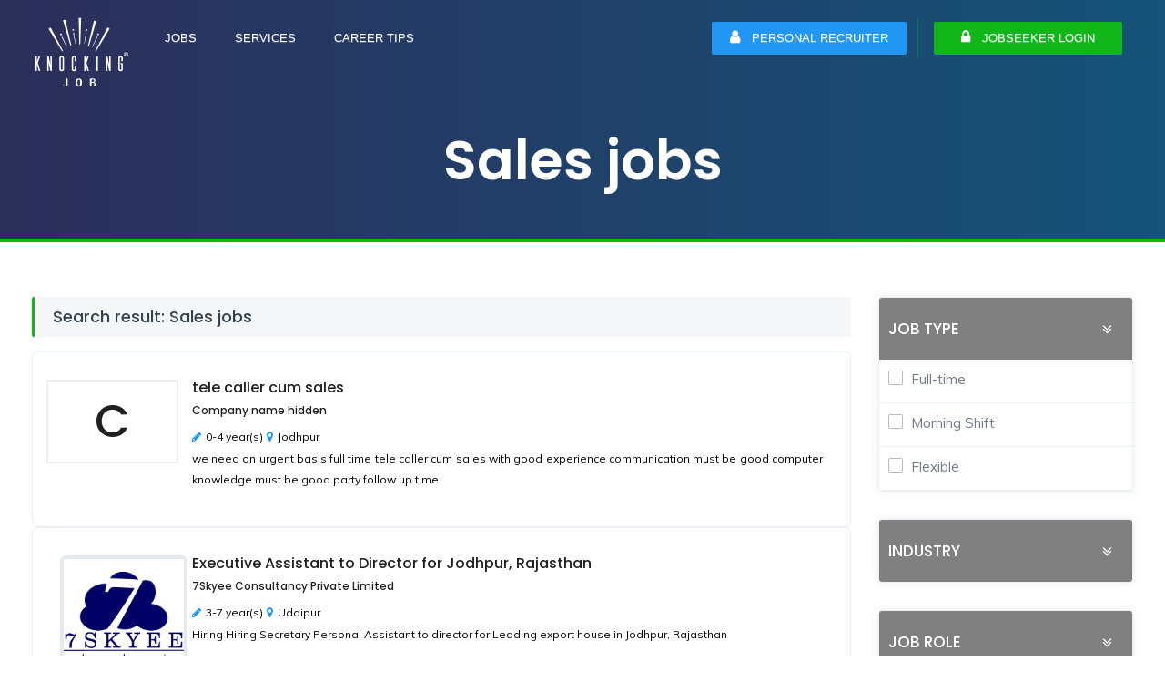

--- FILE ---
content_type: text/html; charset=ISO-8859-1
request_url: https://www.knockingjob.com/sales-jobs
body_size: 12264
content:
<!DOCTYPE html>
<html lang="en" prefix="og: http://ogp.me/ns#">
    <head>
        <title>Sales Jobs | 455 Job openings Jan 2026 - Knockingjob.com</title>

        <meta http-equiv="Content-Type" content="text/html; charset=utf-8"/>
        <meta name="description" content="Apply to 455Sales Jobs on Knockingjob.com, India's most innovative Job Portal. Explore all Sales Jobs across top companies - Apply now."/>
        <meta name="HandheldFriendly" content="True"/>
        <meta name="MobileOptimized" content="320"/>
        <meta http-equiv="cleartype" content="on"/>
        <meta name="msapplication-TileColor" content="#333333"/>
        <meta name="robots" content="index"/>
        <meta name="keywords" content="Job Search, Latest jobs in Jodhpur, sales marketing jobs, search jobs in jodhpur, urgent hiring, walkins interview, jobs for home, remote jobs, Free Resume Builder Online, Personal Recruiter, online free resume maker, free resume templates"/>
        <meta name="p:domain_verify" content="0d0a7977097fcf6b83eedd0d5c40f2ef"/>

        <meta name="author" content="knockingjob.com"/>
        <meta name="viewport" content="width=device-width, initial-scale=1, maximum-scale=5, minimal-ui"/>

        <link rel="search" type="application/opensearchdescription+xml" href="http://www.knockingjob.com/opensearch.xml" title="Search Jobs on KnockingJob"/>
        
        <link rel="stylesheet" href="http://www.knockingjob.com/assets/plugins/css/plugins.css"/>
        <link href="http://www.knockingjob.com/assets/css/style.css" rel="stylesheet"/>
        <link rel="canonical" href="http://www.knockingjob.com/sales-jobs" />

        <link href="http://www.knockingjob.com/assets/image/favicon/favicon.png" rel="icon" type="image/png"/>
        <link href="http://www.knockingjob.com/assets/image/favicon/apple-icon.png" rel="apple-touch-icon"/>
        <link href="http://www.knockingjob.com/assets/image/favicon/apple-icon-72x72.png" rel="apple-touch-icon"/>
        <link href="http://www.knockingjob.com/assets/image/favicon/apple-icon-114x114.png" rel="apple-touch-icon"/>
        <link href="http://www.knockingjob.com/assets/image/favicon/apple-icon-144x144.png" rel="apple-touch-icon"/>

        <link rel="icon" type="image/png" href="http://www.knockingjob.com/assets/image/favicon/favicon-32x32.png"/>
        <link rel="icon" type="image/png" href="http://www.knockingjob.com/assets/image/favicon/favicon-96x96.png"/>
        <link rel="icon" type="image/png" href="http://www.knockingjob.com/assets/image/favicon/favicon-16x16.png"/>

        <!-- Open Graph data -->
        <meta property="fb:app_id" content="449511712542663"/>
        <meta property="og:title" content="Sales Jobs | 455 Job openings Jan 2026 - Knockingjob.com" />
        <meta property="og:type" content="article" />
        <meta property="og:url" content="http://www.knockingjob.com/sales-jobs" />
        <meta property="og:site_name" content="knockingjob.com" />
        <meta property="og:locale" content="en_US" />
        <meta property="og:image:alt" content="Sales Jobs | 455 Job openings Jan 2026 - Knockingjob.com - knockingjob.com" />
        <meta property="og:description" content="Apply to 455Sales Jobs on Knockingjob.com, India's most innovative Job Portal. Explore all Sales Jobs across top companies - Apply now." />
                    <meta property="og:image" content="http://www.knockingjob.com/assets/img/logo_facebook.jpg" />
        
        <!-- Twitter Card data -->
        <meta name="twitter:card" content="summary_large_image"/>
        <meta name="twitter:site" content="@knockingjob"/>
        <meta name="twitter:title" content="Sales Jobs | 455 Job openings Jan 2026 - Knockingjob.com"/>
        <meta name="twitter:description" content="Apply to 455Sales Jobs on Knockingjob.com, India's most innovative Job Portal. Explore all Sales Jobs across top companies - Apply now."/>
        <meta name="twitter:creator" content="@knockingjob"/>
                    <meta property="twitter:image" content="http://www.knockingjob.com/assets/img/logo_facebook.jpg" />
        
        <script type="application/ld+json">
            {
            "@context": "https://schema.org",
            "@type": "WebSite",
            "url": "http://www.knockingjob.com/",
            "potentialAction": {
            "@type": "SearchAction",
            "target": "http://www.knockingjob.com/search/results?query={search_term_string}",
            "query-input": "required name=search_term_string"
            }
            }
        </script>

        <!-- Global site tag (gtag.js) - Google Analytics -->
        <script async src="https://www.googletagmanager.com/gtag/js?id=UA-32670885-2"></script>
        <script>
            window.dataLayer = window.dataLayer || [];
            function gtag() {
                dataLayer.push(arguments);
            }
            gtag('js', new Date());
            gtag('config', 'UA-32670885-2');
        </script>        
    </head>

    <body>        
        <div class="wrapper">  
            <nav class="navbar navbar-default navbar-fixed navbar-transparent white bootsnav">
                <div class="container">            
                    <button type="button" class="navbar-toggle" data-toggle="collapse" data-target="#navbar-menu">
                        <i class="fa fa-bars"></i>
                    </button>
                    <!-- Start Header Navigation -->
                    <div class="navbar-header">
                                                    <a class="navbar-brand" href="http://www.knockingjob.com/">
                                                            <img src="http://www.knockingjob.com/assets/img/logo-white-main.png" class="logo logo-display" alt="logo | Knocking Job"/>
                                <img src="http://www.knockingjob.com/assets/img/logo-white-01.png" class="logo logo-scrolled" alt="logo | Knocking Job"/>
                            </a>
                    </div>
                    <!-- Collect the nav links, forms, and other content for toggling -->
                    <div class="collapse navbar-collapse" id="navbar-menu">
                        <ul class="nav navbar-nav navbar-left" data-in="fadeInDown" data-out="fadeOutUp">
                            <li class="dropdown"><a href="#" class="dropdown-toggle" data-toggle="dropdown">Jobs</a>
                                <ul class="dropdown-menu megamenu-content" role="menu">
                                    <li>
                                        <div class="row">
                                            <div class="col-menu col-md-12">
                                                <ul class="menu-col">
                                                    <li><a href="http://www.knockingjob.com/jobs/browse">Browse All Jobs</a></li>
                                                    <li><a href="http://www.knockingjob.com/jobs/advance-search">Advance Search</a></li>
                                                    <li><a href="http://www.knockingjob.com/sales-jobs">Sales Jobs</a></li>
                                                    <li><a href="http://www.knockingjob.com/sales-jobs">Accountant Jobs</a></li>
                                                    <li><a href="http://www.knockingjob.com/sales-jobs">Mechanical Engineer Jobs</a></li>
                                                </ul>
                                            </div>
                                        </div><!-- end row -->
                                    </li>
                                </ul>
                            </li>
                            <li class="dropdown"><a href="#" class="dropdown-toggle" data-toggle="dropdown">Services</a>
                                <ul class="dropdown-menu megamenu-content" role="menu">
                                    <li>
                                        <div class="row">
                                            <div class="col-menu col-md-12">
                                                <ul class="menu-col">
                                                    <li><a href="http://www.knockingjob.com/personal-recruiter">Personal Recruiter</a></li>
                                                    <li><a href="http://www.knockingjob.com/profile/trust-badge">Trust Badge</a></li>
                                                    <li><a href="http://www.knockingjob.com/referral-program">Referral Program</a></li>
                                                    <li><a href="http://www.knockingjob.com/franchise/business-opportunities">KJ-KIOSK</a></li>
                                                </ul>
                                            </div>
                                        </div><!-- end row -->
                                    </li>
                                </ul>
                            </li>
                            <li class="dropdown"><a href="#" class="dropdown-toggle" data-toggle="dropdown">Career Tips</a>
                                <ul class="dropdown-menu megamenu-content" role="menu">
                                    <li>
                                        <div class="row">
                                            <div class="col-menu col-md-12">
                                                <ul class="menu-col">
                                                    <li><a href="http://www.knockingjob.com/resume-maker">Free Resume Maker</a></li>
                                                    <li><a href="http://www.knockingjob.com/career-guidance">Career Advice</a></li>
                                                    <li><a href="http://www.knockingjob.com/blog/best-interview-tips-to-impress-your-interviewer">Interview Preparation</a></li>
                                                    <li><a href="http://www.knockingjob.com/blog/a-complete-guide-on-how-to-negotiate-salary">Salary Negotiation</a></li>
                                                    <li><a href="http://www.knockingjob.com/blog/how-to-write-a-cover-letter">Cover Letter</a></li>
                                                </ul>
                                            </div>
                                        </div><!-- end row -->
                                    </li>
                                </ul>
                            </li>
                        </ul>

                        <ul class="nav navbar-nav navbar-right" data-in="fadeInDown" data-out="fadeOutUp">
	                                                                              <!--<li><a href="jobs/post-new-job" target="_blank" class="signin pull-left">Post New Job</a></li>-->
                                    <!--<li><a href="resume-builder">Free Resume Builder</a></li>-->
                                    <li><a class="recruiter pull-left" href="http://www.knockingjob.com/personal-recruiter"><i class="fa fa-user text-white"></i>&nbsp;Personal Recruiter</a></li>
                                                                                                                                                            <li class="left-br"><a href="http://www.knockingjob.com/login" target="_blank" class="signin pull-left"><i class="fa fa-lock text-white"></i>&nbsp;Jobseeker Login</a></li>
                                                            

                        </ul>
                    </div><!-- /.navbar-collapse -->
                </div>   
            </nav>
            <!-- End Navigation -->
            <div class="clearfix"></div>

<script type="text/javascript">
    window.onload = function () {
    }
</script>
<!-- Title Header Start -->
<section class="inner-header-title" style="background-image:url('http://www.knockingjob.com/assets/img/bg/05.png');">
    <div class="container">
        <h1>Sales jobs</h1>
    </div>
</section>
<div class="clearfix"></div>
<!-- Title Header End -->

<section class="advance-search">
    <div class="container">
        <div class="row">
            <div class="col-md-9 col-sm-12">
                <div class="row-bottom">                                   
                    <h2 class="detail-title">Search result: Sales jobs</h2>                    
                    <div class="row extra-mrg" id="filter_data">
                                                        <div class="col-md-12 col-sm-12">
                                    <div class="container-detail-box mb-0">
                                        <div class="row">
                                                                                                                                        <div class="col-md-2 col-sm-3 col-xs-12 hidden-xs border-2px text-center">
                                                    <h2 class="font-50 m-20">C</h2>
                                                </div>
                                                                                                                                    <div class="col-md-10 col-sm-9 col-xs-12">
                                                <div class="apply-job-header mb-0">
                                                    <h4 class="font-16"><a href="http://www.knockingjob.com/jobs/details/tele-caller-cum-sales-jodhpur">tele caller cum sales</a></h4>
                                                    <h5 class="font-12">Company name hidden</h5>
                                                    <a class="font-12 text-black"><span><i class="fa fa-pencil cl-primary"></i>0-4 year(s)</span></a>
                                                    <span class="font-12 text-black"><i class="fa fa-map-marker text-primary"></i>Jodhpur</span>
                                                                                                        <span class="font-12 text-black"><!--<i class="fa fa-clock-o text-primary"></i>--></span>
                                                                                                           <p class="font-12 text-justify text-black">we need on urgent basis full time tele caller cum sales with good experience 
communication must be good
computer knowledge must be good
party follow up time</p>
                                                                                                                                                        </div>
                                            </div>
                                        </div>
                                    </div>
                                </div>
                                                                <div class="col-md-12 col-sm-12">
                                    <div class="container-detail-box mb-0">
                                        <div class="row">
                                                                                                                                        <div class="col-md-2 col-sm-3 col-xs-12 hidden-xs">
                                                    <div class="ur-thumb">
                                                        <img src="http://www.knockingjob.com/uploads/KJRV9T8S2I4M/images/7skyee 3000px.png" class="img-responsive" alt="User Profile"/>
                                                    </div>
                                                <!--<a href="" class="btn btn-success">View Job</a>-->
                                                </div>
                                                                                                                                    <div class="col-md-10 col-sm-9 col-xs-12">
                                                <div class="apply-job-header mb-0">
                                                    <h4 class="font-16"><a href="http://www.knockingjob.com/jobs/details/executive-assistant-to-director-for-jodhpur-rajasthan">Executive Assistant to Director for Jodhpur, Rajasthan</a></h4>
                                                    <h5 class="font-12">7Skyee Consultancy Private Limited</h5>
                                                    <a class="font-12 text-black"><span><i class="fa fa-pencil cl-primary"></i>3-7 year(s)</span></a>
                                                    <span class="font-12 text-black"><i class="fa fa-map-marker text-primary"></i>Udaipur</span>
                                                                                                        <span class="font-12 text-black"><!--<i class="fa fa-clock-o text-primary"></i>--></span>
                                                                                                           <p class="font-12 text-justify text-black">Hiring Hiring Secretary Personal Assistant to director for Leading export house in Jodhpur, Rajasthan</p>
                                                                                                                                                        </div>
                                            </div>
                                        </div>
                                    </div>
                                </div>
                                                                <div class="col-md-12 col-sm-12">
                                    <div class="container-detail-box mb-0">
                                        <div class="row">
                                                                                                                                        <div class="col-md-2 col-sm-3 col-xs-12 hidden-xs border-2px text-center">
                                                    <h2 class="font-50 m-20">C</h2>
                                                </div>
                                                                                                                                    <div class="col-md-10 col-sm-9 col-xs-12">
                                                <div class="apply-job-header mb-0">
                                                    <h4 class="font-16"><a href="http://www.knockingjob.com/jobs/details/sales-manager-business-development-udaipur">SALES MANAGER, BUSINESS DEVELOPMENT in Udaipur</a></h4>
                                                    <h5 class="font-12">Company name hidden</h5>
                                                    <a class="font-12 text-black"><span><i class="fa fa-pencil cl-primary"></i>3-7 year(s)</span></a>
                                                    <span class="font-12 text-black"><i class="fa fa-map-marker text-primary"></i>Udaiput</span>
                                                                                                        <span class="font-12 text-black"><!--<i class="fa fa-clock-o text-primary"></i>--></span>
                                                                                                           <p class="font-12 text-justify text-black">Team Manager position for udaipur to work in INSURANCE sector for udaipur rural location , on-roll job, best salary and incentiveAge should be 27 AboveT</p>
                                                                                                                                                        </div>
                                            </div>
                                        </div>
                                    </div>
                                </div>
                                                                <div class="col-md-12 col-sm-12">
                                    <div class="container-detail-box mb-0">
                                        <div class="row">
                                                                                                                                        <div class="col-md-2 col-sm-3 col-xs-12 hidden-xs border-2px text-center">
                                                    <h2 class="font-50 m-20">B</h2>
                                                </div>
                                                                                                                                    <div class="col-md-10 col-sm-9 col-xs-12">
                                                <div class="apply-job-header mb-0">
                                                    <h4 class="font-16"><a href="http://www.knockingjob.com/jobs/details/counter-sales-executive-in-jodhpur-rajasthan">Counter Sales Executive in Jodhpur Rajasthan</a></h4>
                                                    <h5 class="font-12">BRAND KART</h5>
                                                    <a class="font-12 text-black"><span><i class="fa fa-pencil cl-primary"></i>1-10 year(s)</span></a>
                                                    <span class="font-12 text-black"><i class="fa fa-map-marker text-primary"></i>SARDARPURA JODHPUR</span>
                                                                                                        <span class="font-12 text-black"><!--<i class="fa fa-clock-o text-primary"></i>--></span>
                                                                                                           <p class="font-12 text-justify text-black">SALESMAN WHO CAN SALE BRANDED CLOTHING AND FOOTWEAR TO OUR CUSTOMER , AND INCREASE OUR SALES AND SATISFY OUR CUSTOMER REQUIREMENT SALESMAN SHOULD HAVE BASIC K</p>
                                                                                                                                                        </div>
                                            </div>
                                        </div>
                                    </div>
                                </div>
                                                                <div class="col-md-12 col-sm-12">
                                    <div class="container-detail-box mb-0">
                                        <div class="row">
                                                                                                                                        <div class="col-md-2 col-sm-3 col-xs-12 hidden-xs">
                                                    <div class="ur-thumb">
                                                        <img src="http://www.knockingjob.com/uploads/KJRB3T6P9G9E/images/43093416_1861441163911674_2898128349475897344_n.jpg" class="img-responsive" alt="User Profile"/>
                                                    </div>
                                                <!--<a href="" class="btn btn-success">View Job</a>-->
                                                </div>
                                                                                                                                    <div class="col-md-10 col-sm-9 col-xs-12">
                                                <div class="apply-job-header mb-0">
                                                    <h4 class="font-16"><a href="http://www.knockingjob.com/jobs/details/sales-team-leader-jaipur">Sales Team Leader</a></h4>
                                                    <h5 class="font-12">Company name hidden</h5>
                                                    <a class="font-12 text-black"><span><i class="fa fa-pencil cl-primary"></i>3-6 year(s)</span></a>
                                                    <span class="font-12 text-black"><i class="fa fa-map-marker text-primary"></i>Jaipur</span>
                                                                                                        <span class="font-12 text-black"><!--<i class="fa fa-clock-o text-primary"></i>--></span>
                                                                                                           <p class="font-12 text-justify text-black">Sales Executive- Retail Loans (Home Loan, Loan Against Property, Personal Loan, Business Loan)
Work Location- Jaipur

Core Skill: 
Identifying new markets a</p>
                                                                                                                                                        </div>
                                            </div>
                                        </div>
                                    </div>
                                </div>
                                                                <div class="col-md-12 col-sm-12">
                                    <div class="container-detail-box mb-0">
                                        <div class="row">
                                                                                                                                        <div class="col-md-2 col-sm-3 col-xs-12 hidden-xs">
                                                    <div class="ur-thumb">
                                                        <img src="http://www.knockingjob.com/uploads/KJRB3T6P9G9E/images/43093416_1861441163911674_2898128349475897344_n.jpg" class="img-responsive" alt="User Profile"/>
                                                    </div>
                                                <!--<a href="" class="btn btn-success">View Job</a>-->
                                                </div>
                                                                                                                                    <div class="col-md-10 col-sm-9 col-xs-12">
                                                <div class="apply-job-header mb-0">
                                                    <h4 class="font-16"><a href="http://www.knockingjob.com/jobs/details/sales-executivejaipur">Sales Executive</a></h4>
                                                    <h5 class="font-12">Company name hidden</h5>
                                                    <a class="font-12 text-black"><span><i class="fa fa-pencil cl-primary"></i>1-3 year(s)</span></a>
                                                    <span class="font-12 text-black"><i class="fa fa-map-marker text-primary"></i>Jaipur</span>
                                                                                                        <span class="font-12 text-black"><!--<i class="fa fa-clock-o text-primary"></i>--></span>
                                                                                                           <p class="font-12 text-justify text-black">Sales Executive- Retail Loans (Home Loan, Loan Against Property, Personal Loan, Business Loan)
Work Location- Jaipur

Core Skill: 
Identifying new markets a</p>
                                                                                                                                                        </div>
                                            </div>
                                        </div>
                                    </div>
                                </div>
                                                                <div class="col-md-12 col-sm-12">
                                    <div class="container-detail-box mb-0">
                                        <div class="row">
                                                                                                                                        <div class="col-md-2 col-sm-3 col-xs-12 hidden-xs border-2px text-center">
                                                    <h2 class="font-50 m-20">J</h2>
                                                </div>
                                                                                                                                    <div class="col-md-10 col-sm-9 col-xs-12">
                                                <div class="apply-job-header mb-0">
                                                    <h4 class="font-16"><a href="http://www.knockingjob.com/jobs/details/trader-sales-manager-metals">Trader Sales Manager Metals</a></h4>
                                                    <h5 class="font-12">Jatalia Global Ventures Limited</h5>
                                                    <a class="font-12 text-black"><span><i class="fa fa-pencil cl-primary"></i>1-5 year(s)</span></a>
                                                    <span class="font-12 text-black"><i class="fa fa-map-marker text-primary"></i>Delhi</span>
                                                                                                        <span class="font-12 text-black"><!--<i class="fa fa-clock-o text-primary"></i>--></span>
                                                                                                           <p class="font-12 text-justify text-black">Exposure/Experience in sales of non-ferrous metals (Al, Copper, Zinc, Lead, Nickel, Brass,
scraps, etc.) and stainless steel coils and sheets (HR & CR).
Responsible for sales and marketing of metals i</p>
                                                                                                                                                        </div>
                                            </div>
                                        </div>
                                    </div>
                                </div>
                                                                <div class="col-md-12 col-sm-12">
                                    <div class="container-detail-box mb-0">
                                        <div class="row">
                                                                                                                                        <div class="col-md-2 col-sm-3 col-xs-12 hidden-xs border-2px text-center">
                                                    <h2 class="font-50 m-20">J</h2>
                                                </div>
                                                                                                                                    <div class="col-md-10 col-sm-9 col-xs-12">
                                                <div class="apply-job-header mb-0">
                                                    <h4 class="font-16"><a href="http://www.knockingjob.com/jobs/details/sales-manager-polymers">Sales Manager Polymers</a></h4>
                                                    <h5 class="font-12">Jatalia Global Ventures Limited</h5>
                                                    <a class="font-12 text-black"><span><i class="fa fa-pencil cl-primary"></i>4-9 year(s)</span></a>
                                                    <span class="font-12 text-black"><i class="fa fa-map-marker text-primary"></i>Delhi</span>
                                                                                                        <span class="font-12 text-black"><!--<i class="fa fa-clock-o text-primary"></i>--></span>
                                                                                                           <p class="font-12 text-justify text-black">Identify & attract new customers, generate leads.
Develop business plans, process & strategy for marketing & sales of commodity and engineering
Plastics like PVC, PP, Polystyrene, PE, LDPE, HDPE, ABS,</p>
                                                                                                                                                        </div>
                                            </div>
                                        </div>
                                    </div>
                                </div>
                                                                <div class="col-md-12 col-sm-12">
                                    <div class="container-detail-box mb-0">
                                        <div class="row">
                                                                                                                                        <div class="col-md-2 col-sm-3 col-xs-12 hidden-xs border-2px text-center">
                                                    <h2 class="font-50 m-20">H</h2>
                                                </div>
                                                                                                                                    <div class="col-md-10 col-sm-9 col-xs-12">
                                                <div class="apply-job-header mb-0">
                                                    <h4 class="font-16"><a href="http://www.knockingjob.com/jobs/details/manager-sales-business-development">Manager Sales Business Development</a></h4>
                                                    <h5 class="font-12">Home First Finance Company - ( HFFC )</h5>
                                                    <a class="font-12 text-black"><span><i class="fa fa-pencil cl-primary"></i>0-2 year(s)</span></a>
                                                    <span class="font-12 text-black"><i class="fa fa-map-marker text-primary"></i>Ahmedabad</span>
                                                                                                        <span class="font-12 text-black"><!--<i class="fa fa-clock-o text-primary"></i>--></span>
                                                                                                           <p class="font-12 text-justify text-black">Search out affordable housing projects. Make the builder your best friend.
Learn the tricks of the trade from the experts. Extract maximum leads from builders & other channel partners.
Plan and execut</p>
                                                                                                                                                        </div>
                                            </div>
                                        </div>
                                    </div>
                                </div>
                                                                <div class="col-md-12 col-sm-12">
                                    <div class="container-detail-box mb-0">
                                        <div class="row">
                                                                                                                                        <div class="col-md-2 col-sm-3 col-xs-12 hidden-xs border-2px text-center">
                                                    <h2 class="font-50 m-20">H</h2>
                                                </div>
                                                                                                                                    <div class="col-md-10 col-sm-9 col-xs-12">
                                                <div class="apply-job-header mb-0">
                                                    <h4 class="font-16"><a href="http://www.knockingjob.com/jobs/details/sales">Sales</a></h4>
                                                    <h5 class="font-12">Home First Finance Company - ( HFFC )</h5>
                                                    <a class="font-12 text-black"><span><i class="fa fa-pencil cl-primary"></i>0-2 year(s)</span></a>
                                                    <span class="font-12 text-black"><i class="fa fa-map-marker text-primary"></i>Ahmedabad</span>
                                                                                                        <span class="font-12 text-black"><!--<i class="fa fa-clock-o text-primary"></i>--></span>
                                                                                                           <p class="font-12 text-justify text-black">Search out affordable housing projects. Make the builder your best friend.
Learn the tricks of the trade from the experts. Extract maximum leads from builders & other channel partners.
Plan and execut</p>
                                                                                                                                                        </div>
                                            </div>
                                        </div>
                                    </div>
                                </div>
                                                    </div>

                    <div class="row mrg-0">
                        <p><ul class="pagination"><li class="active"><a href="#">1</a></li><li><a href="http://www.knockingjob.com/sales-jobs/2" data-ci-pagination-page="2">2</a></li><li><a href="http://www.knockingjob.com/sales-jobs/3" data-ci-pagination-page="3">3</a></li><li><a href="http://www.knockingjob.com/sales-jobs/2" data-ci-pagination-page="2" rel="next">Next</a></li><li><a href="http://www.knockingjob.com/sales-jobs/46" data-ci-pagination-page="46">Last &rsaquo;</a></li></ul></p>
                    </div>
                </div>

            </div>
            <div class="col-md-3 col-sm-12">
                <div class="sidebar right-sidebar">
                    <!-- Job TYpe -->
                                            <div class="side-widget">
                            <h2 class="side-widget-title bg-gray p-10"><a href="#job-type" data-toggle="collapse">Job Type<i class="pull-right fa fa-angle-double-down" aria-hidden="true"></i></a></h2>
                            <div class="widget-text padd-0" id="job-type">
                                <ul>
                                                                                <li>
                                                <span class="custom-checkbox">
                                                    <input type="checkbox" name="job_type" class="job_type" id="job1" value="1" onclick="filter_data();"/>
                                                    <label for="job_type"></label>
                                                </span>
                                                Full-time                                            </li>
                                                                                        <li>
                                                <span class="custom-checkbox">
                                                    <input type="checkbox" name="job_type" class="job_type" id="job3" value="3" onclick="filter_data();"/>
                                                    <label for="job_type"></label>
                                                </span>
                                                Morning Shift                                            </li>
                                                                                        <li>
                                                <span class="custom-checkbox">
                                                    <input type="checkbox" name="job_type" class="job_type" id="job5" value="5" onclick="filter_data();"/>
                                                    <label for="job_type"></label>
                                                </span>
                                                Flexible                                            </li>
                                                                            </ul>
                            </div>
                        </div>
                                        <!-- /Job Type -->

                    <!-- Industry -->
                                            <div class="side-widget">
                            <h2 class="side-widget-title bg-gray p-10"><a href="#industry-type" data-toggle="collapse">Industry<i class="pull-right fa fa-angle-double-down" aria-hidden="true"></i></a></h2>
                            <div class="widget-text padd-0 collapse" id="industry-type">
                                <ul>
                                                                                <li>
                                                <span class="custom-checkbox">
                                                    <input type="checkbox" name="industry_type" class="industry_type" id="industry17" value="17" onclick="filter_data();"/>
                                                    <label for="Industry"></label>
                                                </span>
                                                Information Technology                                            </li>
                                                                                        <li>
                                                <span class="custom-checkbox">
                                                    <input type="checkbox" name="industry_type" class="industry_type" id="industry21" value="21" onclick="filter_data();"/>
                                                    <label for="Industry"></label>
                                                </span>
                                                Oil And Gas                                            </li>
                                                                                        <li>
                                                <span class="custom-checkbox">
                                                    <input type="checkbox" name="industry_type" class="industry_type" id="industry9" value="9" onclick="filter_data();"/>
                                                    <label for="Industry"></label>
                                                </span>
                                                Education And Training                                            </li>
                                                                                        <li>
                                                <span class="custom-checkbox">
                                                    <input type="checkbox" name="industry_type" class="industry_type" id="industry31" value="31" onclick="filter_data();"/>
                                                    <label for="Industry"></label>
                                                </span>
                                                Services                                            </li>
                                                                                        <li>
                                                <span class="custom-checkbox">
                                                    <input type="checkbox" name="industry_type" class="industry_type" id="industry11" value="11" onclick="filter_data();"/>
                                                    <label for="Industry"></label>
                                                </span>
                                                Financial Services                                            </li>
                                                                                        <li>
                                                <span class="custom-checkbox">
                                                    <input type="checkbox" name="industry_type" class="industry_type" id="industry28" value="28" onclick="filter_data();"/>
                                                    <label for="Industry"></label>
                                                </span>
                                                Retail                                            </li>
                                                                                        <li>
                                                <span class="custom-checkbox">
                                                    <input type="checkbox" name="industry_type" class="industry_type" id="industry10" value="10" onclick="filter_data();"/>
                                                    <label for="Industry"></label>
                                                </span>
                                                Engineering And Capital Goods                                            </li>
                                                                                        <li>
                                                <span class="custom-checkbox">
                                                    <input type="checkbox" name="industry_type" class="industry_type" id="industry5" value="5" onclick="filter_data();"/>
                                                    <label for="Industry"></label>
                                                </span>
                                                Banking                                            </li>
                                                                                        <li>
                                                <span class="custom-checkbox">
                                                    <input type="checkbox" name="industry_type" class="industry_type" id="industry35" value="35" onclick="filter_data();"/>
                                                    <label for="Industry"></label>
                                                </span>
                                                Tourism                                            </li>
                                                                                        <li>
                                                <span class="custom-checkbox">
                                                    <input type="checkbox" name="industry_type" class="industry_type" id="industry12" value="12" onclick="filter_data();"/>
                                                    <label for="Industry"></label>
                                                </span>
                                                Fmcg                                            </li>
                                                                                        <li>
                                                <span class="custom-checkbox">
                                                    <input type="checkbox" name="industry_type" class="industry_type" id="industry27" value="27" onclick="filter_data();"/>
                                                    <label for="Industry"></label>
                                                </span>
                                                Renewable Energy                                            </li>
                                                                                        <li>
                                                <span class="custom-checkbox">
                                                    <input type="checkbox" name="industry_type" class="industry_type" id="industry32" value="32" onclick="filter_data();"/>
                                                    <label for="Industry"></label>
                                                </span>
                                                Steel                                            </li>
                                                                            </ul>
                            </div>
                        </div>
                                        <!-- /Industry -->
                    <!-- Job Roles -->
                                            <div class="side-widget">
                            <h2 class="side-widget-title bg-gray p-10"><a href="#jobrole-type" data-toggle="collapse">Job Role<i class="pull-right fa fa-angle-double-down" aria-hidden="true"></i></a></h2>
                            <div class="widget-text padd-0 collapse" id="jobrole-type">
                                <ul>
                                                                                <li>
                                                <span class="custom-checkbox">
                                                    <input type="checkbox" name="job_role" class="job_role" id="job_role1" value="1" onclick="filter_data();"/>
                                                    <label for="Job Roles"></label>
                                                </span>
                                                Accounts Exec./Accountant                                            </li>
                                                                                        <li>
                                                <span class="custom-checkbox">
                                                    <input type="checkbox" name="job_role" class="job_role" id="job_role10" value="10" onclick="filter_data();"/>
                                                    <label for="Job Roles"></label>
                                                </span>
                                                Credit/Control Exec.                                            </li>
                                                                                        <li>
                                                <span class="custom-checkbox">
                                                    <input type="checkbox" name="job_role" class="job_role" id="job_role3" value="3" onclick="filter_data();"/>
                                                    <label for="Job Roles"></label>
                                                </span>
                                                Taxation(Direct) Mgr                                            </li>
                                                                                        <li>
                                                <span class="custom-checkbox">
                                                    <input type="checkbox" name="job_role" class="job_role" id="job_role4" value="4" onclick="filter_data();"/>
                                                    <label for="Job Roles"></label>
                                                </span>
                                                Taxation(Indirect) Mgr                                            </li>
                                                                                        <li>
                                                <span class="custom-checkbox">
                                                    <input type="checkbox" name="job_role" class="job_role" id="job_role100" value="100" onclick="filter_data();"/>
                                                    <label for="Job Roles"></label>
                                                </span>
                                                Mergers&Acquisitions Mgr                                            </li>
                                                                                        <li>
                                                <span class="custom-checkbox">
                                                    <input type="checkbox" name="job_role" class="job_role" id="job_role50" value="50" onclick="filter_data();"/>
                                                    <label for="Job Roles"></label>
                                                </span>
                                                Branch Mgr                                            </li>
                                                                                        <li>
                                                <span class="custom-checkbox">
                                                    <input type="checkbox" name="job_role" class="job_role" id="job_role2" value="2" onclick="filter_data();"/>
                                                    <label for="Job Roles"></label>
                                                </span>
                                                Cost Accountant                                            </li>
                                                                                        <li>
                                                <span class="custom-checkbox">
                                                    <input type="checkbox" name="job_role" class="job_role" id="job_role5" value="5" onclick="filter_data();"/>
                                                    <label for="Job Roles"></label>
                                                </span>
                                                Accounts Mgr                                            </li>
                                                                                        <li>
                                                <span class="custom-checkbox">
                                                    <input type="checkbox" name="job_role" class="job_role" id="job_role15" value="15" onclick="filter_data();"/>
                                                    <label for="Job Roles"></label>
                                                </span>
                                                Forex Mgr                                            </li>
                                                                                        <li>
                                                <span class="custom-checkbox">
                                                    <input type="checkbox" name="job_role" class="job_role" id="job_role105" value="105" onclick="filter_data();"/>
                                                    <label for="Job Roles"></label>
                                                </span>
                                                Legal Mgr                                            </li>
                                                                                        <li>
                                                <span class="custom-checkbox">
                                                    <input type="checkbox" name="job_role" class="job_role" id="job_role17" value="17" onclick="filter_data();"/>
                                                    <label for="Job Roles"></label>
                                                </span>
                                                Finance/Budgeting Mgr                                            </li>
                                                                                        <li>
                                                <span class="custom-checkbox">
                                                    <input type="checkbox" name="job_role" class="job_role" id="job_role18" value="18" onclick="filter_data();"/>
                                                    <label for="Job Roles"></label>
                                                </span>
                                                Head/VP/GM-Finance/Audit                                            </li>
                                                                                        <li>
                                                <span class="custom-checkbox">
                                                    <input type="checkbox" name="job_role" class="job_role" id="job_role40" value="40" onclick="filter_data();"/>
                                                    <label for="Job Roles"></label>
                                                </span>
                                                Outside Consultant                                            </li>
                                                                                        <li>
                                                <span class="custom-checkbox">
                                                    <input type="checkbox" name="job_role" class="job_role" id="job_role12" value="12" onclick="filter_data();"/>
                                                    <label for="Job Roles"></label>
                                                </span>
                                                Credit/Control Mgr                                            </li>
                                                                                        <li>
                                                <span class="custom-checkbox">
                                                    <input type="checkbox" name="job_role" class="job_role" id="job_role8" value="8" onclick="filter_data();"/>
                                                    <label for="Job Roles"></label>
                                                </span>
                                                Chartered Accountant                                            </li>
                                                                                        <li>
                                                <span class="custom-checkbox">
                                                    <input type="checkbox" name="job_role" class="job_role" id="job_role7" value="7" onclick="filter_data();"/>
                                                    <label for="Job Roles"></label>
                                                </span>
                                                ICWA                                            </li>
                                                                                        <li>
                                                <span class="custom-checkbox">
                                                    <input type="checkbox" name="job_role" class="job_role" id="job_role6" value="6" onclick="filter_data();"/>
                                                    <label for="Job Roles"></label>
                                                </span>
                                                Financial Accountant                                            </li>
                                                                                        <li>
                                                <span class="custom-checkbox">
                                                    <input type="checkbox" name="job_role" class="job_role" id="job_role30" value="30" onclick="filter_data();"/>
                                                    <label for="Job Roles"></label>
                                                </span>
                                                Head/VP/GM - Analytics & BI                                            </li>
                                                                                        <li>
                                                <span class="custom-checkbox">
                                                    <input type="checkbox" name="job_role" class="job_role" id="job_role20" value="20" onclick="filter_data();"/>
                                                    <label for="Job Roles"></label>
                                                </span>
                                                DSA/Company Rep.                                            </li>
                                                                                        <li>
                                                <span class="custom-checkbox">
                                                    <input type="checkbox" name="job_role" class="job_role" id="job_role11" value="11" onclick="filter_data();"/>
                                                    <label for="Job Roles"></label>
                                                </span>
                                                Investor Relationship-Exec./Mgr                                            </li>
                                             
                                </ul>
                            </div>
                        </div>
                                        <!-- /Job Roles -->
                    <!-- Experience -->
                    <div class="side-widget">
                        <h2 class="side-widget-title bg-gray p-10"><a href="#experience-type" data-toggle="collapse">Experience<i class="pull-right fa fa-angle-double-down" aria-hidden="true"></i></a></h2>
                        <div class="widget-text padd-0 collapse" id="experience-type">
                            <ul>
                                                                    <li>
                                        <span class="custom-checkbox">
                                            <input type="checkbox" name="experience_type" class="experience_type" id="experience_type0-2" value="0-2" onclick="filter_data();"/>
                                            <label for="Experience"></label>
                                        </span>0-2&nbsp;year(s)                                    </li>
                                                                    <li>
                                        <span class="custom-checkbox">
                                            <input type="checkbox" name="experience_type" class="experience_type" id="experience_type2-4" value="2-4" onclick="filter_data();"/>
                                            <label for="Experience"></label>
                                        </span>2-4&nbsp;year(s)                                    </li>
                                                                    <li>
                                        <span class="custom-checkbox">
                                            <input type="checkbox" name="experience_type" class="experience_type" id="experience_type4-6" value="4-6" onclick="filter_data();"/>
                                            <label for="Experience"></label>
                                        </span>4-6&nbsp;year(s)                                    </li>
                                                                <li>
                                    <span class="custom-checkbox">
                                        <input type="checkbox" name="experience_type" class="experience_type" id="experience_type5" value="6" onclick="filter_data();"/>
                                        <label for="Experience"></label>
                                    </span>above 6 year(s)                                </li>
                            </ul>
                        </div>
                    </div>
                    <!-- /Experience -->
                    <div class="side-widget">
                        <a href="http://www.knockingjob.com/profile/trust-badge" target="_blank"><img src="http://www.knockingjob.com/assets/img/assets/trust_badge/trust_badge_mobile_ad.png" alt="Trust Badge" class="img-responsive"/></a>
                    </div>
                    
                </div>
            </div>
        </div>
    </div>
</section>

<script type="text/javascript">
    function filter_data()
    {
        var job_type = get_filter('job_type');
        var emp_type = get_filter('emp_type');
        var industry_type = get_filter('industry_type');
        var job_role = get_filter('job_role');
        var experience_type = get_filter('experience_type');

        $.ajax({
            url: "http://www.knockingjob.com/jobs/category-setcookie",
            method: "POST",
            data: "job_type=" + job_type + "&emp_type=" + emp_type + "&industry_type=" + industry_type + "&job_role=" + job_role + "&experience_type=" + experience_type,
            success: function (data)
            {
                //alert(data);
                window.location.href = 'http://www.knockingjob.com/sales-jobs';
            }
        })
    }

    function get_filter(class_name)
    {
        var filter = [];
        $('.' + class_name + ':checked').each(function () {
            filter.push($(this).val());
        });
        return filter;
    }
</script><!-- Footer Section Start -->
<footer class="footer">
    <div class="row no-padding">
        <div class="container">
            <div class="col-md-4 col-sm-12 col-xs-12">
                <div class="footer-widget">
                    <h3 class="widgettitle widget-title">Knocking Job</h3>
                    <div class="textwidget">
                        <p><strong>Email:</strong> <a href="emailto:support@knockingjob.com">support@knockingjob.com</a></p>
                        <p><strong>Call:</strong> <a href="tel:+919828389222">+91-9828389222</a></p>
                        <ul class="footer-social">
                            <li><a href="https://www.facebook.com/knockingjob/" target="_blank"><i class="fa fa-facebook"></i></a></li>
                            <li><a href="https://twitter.com/knocking_job" target="_blank"><i class="fa fa-twitter"></i></a></li>
                            <li><a href="https://www.instagram.com/knockingjob/" target="_blank"><i class="fa fa-instagram"></i></a></li>
                            <li><a href="https://www.linkedin.com/company/knockingjob" target="_blank"><i class="fa fa-linkedin"></i></a></li>
                        </ul>
                    </div>
                </div>
            </div>

            <div class="col-md-2 col-sm-4 col-xs-6">
                <div class="footer-widget">
                    <h3 class="widgettitle widget-title">Services</h3>
                    <div class="textwidget">
                            <ul class="footer-navigation">
                            <li><a href="http://www.knockingjob.com/referral-program" title="Referral Program - Knocking Job">Referral Program</a></li>
                            <li><a href="http://www.knockingjob.com/personal-recruiter" title="Hire a Personal Recruiter - Knocking Job">Personal Recruiter</a></li>
                            <li><a href="http://www.knockingjob.com/profile/trust-badge" title="Trust Badge - Knocking Job" target="_blank">Trust Badge</a></li>
                            <li><a href="http://www.knockingjob.com/franchise/business-opportunities" title="Franchise - KJ KIOSK">Franchise</a></li>
                            </ul>
                    </div>
                </div>
            </div>

            <div class="col-md-2 col-sm-4 col-xs-6">
                <div class="footer-widget">
                    <h3 class="widgettitle widget-title">Employers</h3>
                    <div class="textwidget">
                        <ul class="footer-navigation">
                            <li><a href="http://www.knockingjob.com/employer" title="Employer Login - Knocking Job" target="_blank">Login</a></li>
                            <li><a href="http://www.knockingjob.com/employer/create-account" title="Employer Register - Knocking Job" target="_blank">Register</a></li>
                            <li><a href="http://www.knockingjob.com/jobs/post-new-job" title="Post New Job Free - Knocking Job"  target="_blank">Post New Job</a></li>
                            <li><a href="http://www.knockingjob.com/employer/feedback" title="Report Problem - Knocking Job"  target="_blank">Report Problem</a></li>
                        </ul>
                    </div>
                </div>
            </div>

            <div class="col-md-2 col-sm-4 col-xs-6">
                <div class="footer-widget">
                    <h3 class="widgettitle widget-title">Quick Links</h3>
                    <div class="textwidget">
                        <ul class="footer-navigation">
                            <li><a href="http://www.knockingjob.com/register" title="Create new Jobseeker account - Knocking Job">Create Account</a></li>
                            <li><a href="http://www.knockingjob.com/jobs/browse" title="Job search | Latest job openingns - Knocking Job">Browse Jobs</a></li>
                            <li><a href="http://www.knockingjob.com/blog" title="Blog - Knocking Job">KnockingJob Blog</a></li>
                            <li><a href="http://www.knockingjob.com/contact" title="Contact | Help center - Knocking Job">Contact Us</a></li>
                        </ul>
                    </div>
                </div>
            </div>
            <div class="col-md-2 col-sm-12 col-xs-6">
                <div class="footer-widget">
                    <h3 class="widgettitle widget-title">Information</h3>
                    <div class="textwidget">
                        <ul class="footer-navigation">
                            <li><a href="http://www.knockingjob.com/about" title="About - Knocking Job">About</a></li>
                            <li><a href="http://www.knockingjob.com/terms-condition" title="Terms conditions - Knocking Job">Terms &amp; Conditions</a></li>
                            <li><a href="http://www.knockingjob.com/privacy-policy" title="Privacy policy - Knocking Job">Privacy Policy</a></li>                            
                            <li><a href="http://www.knockingjob.com/faq" title="FAQs - Knocking Job">FAQs</a></li>
                        </ul>
                    </div>
                </div>
            </div>
        </div>
    </div>

    <div class="row no-padding">
        <div class="container">
            <div class="col-md-12 col-sm-12 mb-20 font-12">
                <hr/>
                <p class="text-justify text-white"><span class="font-weight-700">Jobs for Everyone:</span> KnockingJob.com offers a job in every field, we have jobs for all whether you are a fresher, 10th pass, 12th pass, graduate, post graduate or you are experienced applicant we have covered all types of the job posting. You can find varied range of jobs like in the engineering field we have B. Tech jobs for freshers, mechanical engineering jobs, electrical engineering jobs, civil engineering jobs, BCA jobs, biotechnology jobs, MCA Jobs, IT jobs for fresher, etc; for development industry we have jobs for software developers, PHP developer jobs, jobs for android developers, openings for full-stack developers; likewise we serve the commerce field jobseekers with jobs after B.Com, jobs after M.Com, then we also have chartered accountant jobs, company secretary jobs, job for BBA graduates and jobs for MBA holders are also listed on our portal. <span class="text-danger font-weight-700 default-cursor" onclick="showMoreContents();"  id="showmorebutton">read more..</span></p>
                <p class="text-justify text-white" id="about-p1"><span class="font-weight-700">Free Job Search:</span> The sole purpose of KnockingJob is to provide employment for every skilled candidate, that's why we have introduced many free features that will help you in the fast job search. At KnockingJob we believe that the process of job search must be easy and smooth for every person, our free job search will help you to find unlimited jobs. Our job posts are very diverse; from executive jobs to jobs for 8th Pass candidates, we cover job posts for every category. With diversified free job posts you may apply for unlimited openings in all major cities of India Including Mumbai, Bangalore, Hyderabad, Delhi, Chennai, Jaipur and more. All the registered candidates of KnockingJob can apply on unlimited private jobs of divergent industries, you can apply for openings in IT companies, jobs in the Automobile industry, vacancies in manufacturing and export units, jobs in Banking and Insurance companies, openings in digital marketing firms and the list goes on.</p>
                <p class="text-justify text-white" id="about-p2"><span class="font-weight-700">Acquire the right talent with us:</span> With the jobseekers, KnockingJob is also a <span class="font-weight-700 text-primary">one-stop solution for the recruiters</span> as we work to ease their talent acquisition process. Along with our data pool of fresher and experienced candidates, we offer free job postings for every HR. We understand the problems associated with recruitment, hence we provide a platform for you to post jobs online on our free online job posting site. The talent pool of KnockingJob is full of fresher graduates and postgraduates that seek jobs; with them, it also has field experts of different sectors that help the recruiters in hiring verified and secured applicants. Our features like posting free job ads and free job searches have made our portal one of the best websites to find employees & best job search sites in India.
                </p>
                <p class="text-justify text-white" id="about-p3"><span class="font-weight-700">Online free biodata maker for Job:</span> The Free Resume Builder is a <span class="font-weight-700 text-primary">Creative Resume Maker for Professionals & Freshers</span> which helps them in their job search. Our online CV creator knows what HR looks in the resume while they hire employees; therefore it designs your resume in such a way that it can impress the HR hiring new employees. Online CV maker has a library full of online resume templates for you to choose, once you feed your personal & professional data it will be arranged in your chosen CV templates. The online free resume builder of KnockingJob addresses all your needs related to editing, creating and structuring a perfect job-winning CV which put KnockingJob.com among the best resume builder websites.</p>
                <p class="text-justify text-white" id="about-p4"><span class="font-weight-700">Service like no other Job portal:</span> Where other online portals only focus on providing job recommendations and data of registered candidates; there KnockingJob provides features to empower the jobseekers. Our <span class="font-weight-700 text-primary">free career counseling and interview preparation campaigns</span> are solely focused to make the job seekers industry-ready. We provide registration and other assistance just over a missed call. <span id="showlessbutton default-cursor" class="text-danger font-weight-700" onclick="hideMoreContents();">Show less..</span></p>
            </div>
        </div>
    </div>
    <script type="text/javascript">
        function showMoreContents() {
            $('#about-p1').show(2000);
            $('#about-p2').show(2000);
            $('#about-p3').show(2000);
            $('#about-p4').show(2000);
            $('#showmorebutton').hide(1000);
        }

        function hideMoreContents() {
            $('#about-p1').hide(1000);
            $('#about-p2').hide(1000);
            $('#about-p3').hide(1000);
            $('#about-p4').hide(1000);
            $('#showmorebutton').show(1000);
        }

        window.onload = function () {
            $('#about-p1').hide(1000);
            $('#about-p2').hide(1000);
            $('#about-p3').hide(1000);
            $('#about-p4').hide(1000);
        };
    </script>

    <div class="row copyright">
        <div class="container">
            <p>Copyright Knocking Job &copy; 2019. All Rights Reserved </p>
        </div>
    </div>
</footer>
<div class="clearfix"></div>

<!--================================= Chat Support -->
<!--================================= -->

<!-- Footer Section End -->
<div class="modal fade" id="call_back" tabindex="-1" role="dialog" aria-labelledby="myModalLabel2" aria-hidden="true">
    <div class="modal-dialog">
        <div class="modal-content">
            <div class="modal-body">
                <div class="row">
                    <div class="col-md-10 col-sm-12 col-md-offset-1">
                        <div class="panel-body">
                            <h3 class="panel-title text-center text-info font-26 hindiMinnoFont font-weight-700">ge vkils cl ,d dkWy nwj</h3>
                            <h4 class="panel-title text-center text-black font-22 mt-10 hindiMinnoFont">D;k vki ck;ksMkVk cukus es vleFkZ gS \ rks vc vki fpafrr uk gks A vc ge cuk;saxs vkidk ck;ksMkVk oks Hkh</h4>                           
                            <p class="text-error mt-20 mb-20 text-center font-24 font-weight-700 hindiMinnoFont">fcydqy Qzh</p>
                            <p class="text-black mt-20 mb-20 text-center font-20 font-weight-700">TIme: 09:30 AM - 06:00 PM</p>
                            <div class="row">
                                                                <div class="col-md-3 col-sm-12"><a href="mailto:support@knockingjob.com" class="btn btn-danger"><i class="fa fa-envelope"></i>&nbsp;Mail Us</a></div>
                            </div>
                            <h3 class="panel-title text-center text-success font-24 mt-20 hindiFont">/kU;okn</h3>
                        </div>
                    </div>
                </div>
            </div>
        </div>
    </div>
</div>
<!-- Scripts
================================================== -->
<script type="text/javascript" src="http://www.knockingjob.com/assets/plugins/js/jquery.min.js"></script>
<script type="text/javascript" src="http://www.knockingjob.com/assets/plugins/js/viewportchecker.js"></script>
<script type="text/javascript" src="http://www.knockingjob.com/assets/plugins/js/bootstrap.min.js"></script>
<script type="text/javascript" src="http://www.knockingjob.com/assets/plugins/js/bootsnav.js"></script>
<script type="text/javascript" src="http://www.knockingjob.com/assets/plugins/js/select2.min.js"></script>
<script type="text/javascript" src="http://www.knockingjob.com/assets/plugins/js/loader.js"></script>
<script type="text/javascript" src="http://www.knockingjob.com/assets/plugins/js/owl.carousel.min.js"></script>
<script type="text/javascript" src="http://www.knockingjob.com/assets/plugins/js/slick.min.js"></script>
<script type="text/javascript" src="http://www.knockingjob.com/assets/plugins/js/datedropper.min.js"></script>

<!-- Custom Js -->
<script type="text/javascript" src="http://www.knockingjob.com/assets/js/custom.js"></script>
<script type="text/javascript">
        $('#dob').dateDropper();
</script>

<script>
    $('#exp-start').dateDropper();
</script>

<script>
    $('#exp-end').dateDropper();
</script>

<script>
    $('#edu-start').dateDropper();
</script>

<script>
    $('#edu-end').dateDropper();
</script>

</div>
</body>
</html>

--- FILE ---
content_type: text/css
request_url: https://www.knockingjob.com/assets/css/style.css
body_size: 34044
content:
@charset "UTF-8";
/*
* Theme Name: Job Stock
* Author: Themez Hub
* Version: 4.0
* Last Change: 19 May 2019
-------------------------------------------------------------------*/
/*--------------------------------------------------------------
>>> TABLE OF CONTENTS:
----------------------------------------------------------------
# Fonts
# General Setting
# Custom Settings
# Form And Button
# Heading Style
# Pagination Style
# Search Filter Style
# Navigation Style Setting
# First Home Page Banner Style Settings
# Search form style
# Banner Brand Carousel
# Second Home Page Banner Style Settings
# Banner bottom search form
# Third Home Page Banner Style Settings
# Search job Style
# Fourth Home Page Banner Style Settings
# Five Home Page Banner Style Settings
# Advance Job Feature
# Work Process Style Settings
# Top features Style Settings
# Video Part Style Settings
# Work Process Style Settings
# Testimonials Style Settings
# Call To Actione Style Settings
# Pricing Table Style Settings
# Download app Style Settings
# Footer Part Style Settings
# Footer Social Media
# Footer Contact Form Style
# Footer Copyright Style
# Inner Page Style Settings
        -Common Style Setting
        -Inner Dropdown Button Style
        -Search Filter
        
# Browse Job Style Settings
# Browse Company Style Settings
# Browse Resume Style Settings
# Manage Candidate Style Settings
# Manage Employee Style Settings
# Manage Company Style Settings
# Manage Resume Style Settings
# Manage Resume 2 Style Settings
# Job, Resume and Company Detail Page Style 
# Add Company, Resume and Job Page Style Settings
        -Bootstrap Editor
        -file field
        
#  Company detail, Job Detail and Resume Detail Page Style Settings
# Accordion  Page Style Settings
        -simple Accordian style
        -style for accordian three
        
# Tab Page Style Settings
        -Simple Tab style
        -Icon Tab style
        
# Login and Signup Popup
# Contact us Page Style Settings
# Blog Page Page Design
        -Sidebar Star
        
# Blog Detail Page Style Settings
        -Blog Comment Style Settings
        
# Login Signup And Forget password page style settings
# Signup 2 page design
# Search Job Page Design
# Brows job in Grid Style 
# New Search Job Style
        Sidebar Style
# New Job Detail Style
# Error page design
# Employer & Candidate Profile Page Design
# Dropper Settings

# New Pages Style
        -Hero Banner section
        -Freelancer
        -Paid Candidat
        -popular job
        -How It Works
        -Freelancer Detail
        -job Apply Detail
        -Login
        -Review & New Detail Page
        -Default Sidebar
                -Detail For Freelancer
                -Job Share Sidebar

# Responsiveness Start 
--------------------------------------------------------*/

/* ==========================================================================
Fonts
========================================================================== */

@import url('https://fonts.googleapis.com/css?family=Montserrat:300,400,500,600,700');
@import url('https://fonts.googleapis.com/css?family=Poppins:300,400,500,600,700');
@import url('https://fonts.googleapis.com/css?family=Muli:300,400,600,700,800,900');
@import url('https://fonts.googleapis.com/css?family=Raleway:400,500,600,700');
@import url('https://fonts.googleapis.com/css?family=Josefin+Slab:400,600,700');
@font-face {
    font-family: 'Kruti Dev';
    src: url('../fonts/KrutiDev.ttf')  format('truetype');
    font-weight: normal;
    font-style: normal;
}
@font-face {
    font-family: 'KBC';
    src: url('../fonts/kbc16.ttf')  format('truetype');
    font-weight: normal;
    font-style: normal;
}
@font-face {
    font-family: 'Minno';
    src: url('../fonts/minno7.ttf')  format('truetype');
    font-weight: normal;
    font-style: normal;
}

.hindiFont{
    font-family:'Kruti Dev';
    font-size: 20px;
}

.hindiKBCFont{
    font-family:'KBC';
    font-size: 20px;
}

.hindiMinnoFont{
    font-family:'Minno';
    font-size: 20px;
}
/* ==========================================================================
General Setting
========================================================================== */
html,body {
    width:100%;
    height: auto;
    margin:0;
    padding:0;
    overflow-x: hidden;
}

body {
    background:#ffffff;
    font-family: 'Muli', sans-serif;
    position: relative;
    font-size:15px;
    color:#666666;
    line-height:24px;
}
h1, h2, h3, h4, h5, h6{
    font-family: 'Poppins', sans-serif;
    color:#202020;
    margin-top: 0;
}
h1 {font-size: 50px}
h2 {font-size: 30px}
h3 {font-size: 25px}
h4 { font-size: 16px;}
p {
    position: relative;
    /*text-transform: capitalize;*/
    line-height: 23px;
    -webkit-transition: .2s ease-in;
    -moz-transition: .2s ease-in;
    transition: .2s ease-in;
}
::selection {
    background: #11b719;
    color: #fff;
}
a{
    color:#202020;
}
a,
a:active,
a:focus,
a:hover{
    outline:none;
    text-decoration:none;
    -webkit-transition: all 0.3s ease-in-out;
    -moz-transition: all 0.3s ease-in-out;
    -o-transition: all 0.3s ease-in-out;
    -ms-transition: all 0.3s ease-in-out;
    transition: all 0.3s ease-in-out;
}
.inverse-bg a,
.inverse-bg h1,
.inverse-bg h2,
.inverse-bg h3,
.inverse-bg h4,
.inverse-bg h5,
.inverse-bg h6,
.inverse-bg p,
.inverse-bg small{
    color:#ffffff;
}
.extra.row {
    margin-right: 15px;
    margin-left: 15px;
}

section{
    padding:60px 0 60px 0;
    background:#ffffff;
}

section.gray, .gray{
    background:#f6f7f9;
}
.no-mrg{
    padding:0;
    margin-left:0px;
    margin-right:0px;
}
a.btn.call-btn {
    background: #ffffff;
    border-radius: 4px;
    padding: 0.8em 2em;
    color:#11b719;
    text-transform: capitalize;
}
.small-padd{
    padding:0 7px;
}
section.gray-bg{
    background:#f5f6f7;
}
.freelance-box {
    padding: 5px;
}
/* ==========================================================================
Global Setting
========================================================================== */
/*------- Global Settings: Padding Style ----------*/
html body .padd-0{
    padding:0px !important;
}
html body .padd-5{
    padding:5px !important;
}
html body .padd-10{
    padding:10px !important;
}
html body .padd-15{
    padding:15px !important;
}
html body .padd-20{
    padding:20px !important;
}
html body .padd-l-0{
    padding-left:0px !important;
}
html body .padd-l-5{
    padding-left:5px !important;
}
html body .padd-l-10{
    padding-left:10px !important;
}
html body .padd-l-15{
    padding-left:15px !important;
}
html body .padd-r-0{
    padding-right:0px !important;
}
html body .padd-r-5{
    padding-right:5px !important;
}
html body .padd-r-10{
    padding-right:10px !important;
}
html body .padd-r-10{
    padding-right:15px !important;
}
html body .padd-top-0{
    padding-top:0px !important;
}
html body .padd-top-5{
    padding-top:5px !important;
}
html body .padd-top-10{
    padding-top:10px !important;
}
html body .padd-top-15{
    padding-top:15px !important;
}
html body .padd-top-20{
    padding-top:20px !important;
}
html body .padd-top-25{
    padding-top:25px !important;
}
html body .padd-top-30{
    padding-top:30px !important;
}
html body .padd-top-40{
    padding-top:40px !important;
}
html body .padd-bot-0{
    padding-bottom:0px !important;
}
html body .padd-bot-5{
    padding-bottom:5px !important;
}
html body .padd-bot-10{
    padding-bottom:10px !important;
}
html body .padd-bot-15{
    padding-bottom:15px !important;
}
html body .padd-bot-20{
    padding-bottom:20px !important;
}
html body .padd-bot-25{
    padding-bottom:25px !important;
}
html body .padd-bot-30{
    padding-bottom:30px !important;
}
html body .padd-bot-40{
    padding-bottom:40px !important;
}

/*------- Global Settings: Margin Style ----------*/
html body .mrg-0{
    margin:0px !important;
}
html body .mrg-5{
    margin:5px !important;
}
html body .mrg-10{
    margin:10px !important;
}
html body .mrg-15{
    margin:15px !important;
}
html body .mrg-20{
    margin:20px !important;
}
html body .mrg-l-0{
    margin-left:0px !important;
}
html body .mrg-l-5{
    margin-left:5px !important;
}
html body .mrg-l-10{
    margin-left:10px !important;
}
html body .mrg-l-15{
    margin-left:15px !important;
}
html body .mrg-r-0{
    margin-right:0px !important;
}
html body .mrg-r-5{
    margin-right:5px !important;
}
html body .mrg-r-10{
    margin-right:10px !important;
}
html body .mrg-r-15{
    margin-right:15px !important;
}
html body .mrg-top-0{
    margin-top:0px !important;
}
html body .mrg-top-5{
    margin-top:5px !important;
}
html body .mrg-top-10{
    margin-top:10px !important;
}
html body .mrg-top-15{
    margin-top:15px !important;
}
html body .mrg-top-20{
    margin-top:20px !important;
}
html body .mrg-top-25{
    margin-top:25px !important;
}
html body .mrg-top-30{
    margin-top:30px !important;
}
html body .mrg-top-40{
    margin-top:40px !important;
}
html body .mrg-bot-0{
    margin-bottom:0px !important;
}
html body .mrg-bot-5{
    margin-bottom:5px !important;
}
html body .mrg-bot-10{
    margin-bottom:10px !important;
}
html body .mrg-bot-15{
    margin-bottom:15px !important;
}
html body .mrg-bot-20{
    margin-bottom:20px !important;
}
html body .mrg-bot-25{
    margin-bottom:25px !important;
}
html body .mrg-bot-30{
    margin-bottom:30px !important;
}
html body .mrg-bot-40{
    margin-bottom:40px !important;
}
html body .extra-mrg-5{
    margin:0 -5px !important;
}
html body .extra-mrg-10{
    margin:0 -10px !important;
}
html body .extra-mrg-15{
    margin:0 -15px !important;
}
html body .extra-mrg-20{
    margin:0 -20px !important;
}
/*------- Global Settings: Background Style ----------*/
html body .bg-info{
    background:#01b2ac !important;
}
html body .bg-primary{
    background:#1194f7 !important;
}
html body .bg-danger{
    background:#f21136 !important;
}
html body .bg-warning{
    background:#ff9800 !important;
}
html body .bg-success{
    background:#11b719 !important;
}
html body .bg-purple{
    background:#c580ff !important;
}
html body .bg-default{
    background:#283447 !important;
}
/*------- Global Settings: Transparent Background Style ----------*/
html body .bg-trans-info{
    background:rgba(2, 182, 179,0.12) !important;
}
html body .bg-trans-primary{
    background:rgba(17, 148, 247,0.12) !important;
}
html body .bg-trans-danger{
    background:rgba(242, 17, 54,0.12) !important;
}
html body .bg-trans-warning{
    background:rgba(255, 152, 0,0.12) !important;
}
html body .bg-trans-success{
    background:rgba(15, 183, 107,0.12) !important;
}
html body .bg-trans-purple{
    background:rgba(197, 128, 255,0.12) !important;
}
html body .bg-trans-default{
    background:rgba(40, 52, 71,0.12) !important;
}
/*------- Global Settings: Transparent Background with border Style ----------*/
html body .bg-info-br{
    border:1px solid #01b2ac !important;
    background:rgba(2, 182, 179,0.12) !important;
}
html body .bg-primary-br{
    border:1px solid #1194f7 !important;
    background:rgba(17, 148, 247,0.12) !important;
}
html body .bg-danger-br{
    border:1px solid #f21136 !important;
    background:rgba(242, 17, 54,0.12) !important;
}
html body .bg-warning-br{
    border:1px solid #ff9800;
    background:rgba(255, 152, 0,0.12) !important;
}
html body .bg-success-br{
    border:1px solid #11b719 !important;
    background:rgba(15, 183, 107,0.12) !important;
}
html body .bg-purple-br{
    border:1px solid #c580ff !important;
    background:rgba(197, 128, 255,0.12) !important;
}
html body .bg-default-br{
    border:1px solid #283447 !important;
    background:rgba(40, 52, 71,0.12) !important;
}
/*------- Global Settings: Color Style ----------*/
html body .cl-info{
    color:#01b2ac !important;
}
html body .cl-primary{
    color:#1194f7 !important;
}
html body .cl-danger{
    color:#f21136 !important;
}
html body .cl-warning{
    color:#ff9800 !important;
}
html body .cl-success{
    color:#11b719 !important;
}
html body .cl-purple{
    color:#c580ff !important;
}
html body .cl-default{
    color:#283447 !important;
}
html body .cl-white{
    color:#ffffff !important;
}
/*------- Global Settings: Border Color Style ----------*/
.br{
    border:1px solid #eaeff5 !important;
}
.bl-1{
    border-left:1px solid #eaeff5 !important;
}
.bl-2{
    border-left:2px solid #eaeff5 !important;
}
.bl-3{
    border-left:3px solid #eaeff5 !important;
}
.bl-4{
    border-left:4px solid #eaeff5 !important;
}
.br-1{
    border-right:1px solid #eaeff5 !important;
}
.br-2{
    border-right:2px solid #eaeff5 !important;
}
.br-3{
    border-right:3px solid #eaeff5 !important;
}
.br-4{
    border-right:4px solid #eaeff5 !important;
}
.bt-1{
    border-top:1px solid #eaeff5 !important;
}
.bt-2{
    border-top:2px solid #eaeff5 !important;
}
.bt-3{
    border-top:3px solid #eaeff5 !important;
}
.bt-4{
    border-top:4px solid #eaeff5 !important;
}
.bb-1{
    border-bottom:1px solid #eaeff5 !important;
}
.bb-2{
    border-bottom:2px solid #eaeff5 !important;
}
.bb-3{
    border-bottom:3px solid #eaeff5 !important;
}
.bb-4{
    border-bottom:4px solid #eaeff5 !important;
}
.br-fade{
    border-color:rgba(97, 107, 127, 0.07) !important
}
html body .br-info{
    border-color:#01b2ac !important;
}
html body .br-primary{
    border-color:#1194f7 !important;
}
html body .br-danger{
    border-color:#f21136 !important;
}
html body .br-warning{
    border-color:#ff9800 !important;
}
html body .br-success{
    border-color:#11b719 !important;
}
html body .br-purple{
    border-color:#c580ff !important;
}
html body .br-gary{
    border-color:#e2e5e8 !important;
}
html body .br-default{
    border-color:#283447 !important;
}
/*------------ Global Settings: Status BG Style --------------*/
html body .bg-online{
    background:#68c70b !important;
}
html body .bg-offline{
    background:#e02b0d !important;
}
html body .bg-busy{
    background:#2196f3 !important;
}
html body .bg-working{
    background:#ff9800 !important;
}

html body .bg-ocean-blue{
    background:rgba(92, 203, 230, 1) !important;
}
/*---------- Global Settings: Height ----------*/
html body .normal-height{
    height:46px;
}
html body .height-10{
    height:10px;
}	
html body .height-20{
    height:20px;
}
html body .height-30{
    height:30px;
}
html body .height-40{
    height:40px;
}
html body .height-50{
    height:50px;
}
html body .height-60{
    height:60px;
}
html body .height-70{
    height:70px;
}
html body .height-80{
    height:80px;
}
html body .height-90{
    height:90px;
}
html body .height-100{
    height:100px;
}
html body .height-110{
    height:110px;
}
html body .height-120{
    height:120px;
}
html body .height-130{
    height:130px;
}
html body .height-140{
    height:140px;
}
html body .height-150{
    height:150px;
}
html body .height-160{
    height:160px;
}
html body .height-170{
    height:170px;
}
html body .height-180{
    height:180px;
}
html body .height-190{
    height:190px;
}
html body .height-200{
    height:200px;
}
html body .height-210{
    height:210px;
}
html body .height-220{
    height:220px;
}
html body .height-230{
    height:230px;
}
html body .height-240{
    height:240px;
}
html body .height-250{
    height:250px;
}
html body .height-260{
    height:260px;
}
html body .height-270{
    height:270px;
}
html body .height-280{
    height:280px;
}
html body .height-290{
    height:290px;
}
html body .height-300{
    height:300px;
}
html body .height-350{
    height:350px;
}
html body .height-400{
    height:400px;
}
html body .height-450{
    height:450px;
}
/*----------- Global Settings: Width Style -----------*/
html body .full-width{
    width:100%;
}
html body .width-30{
    width:30px;
}
html body .width-40{
    width:40px;
}
html body .width-50{
    width:50px;
}
html body .width-60{
    width:60px;
}
html body .width-70{
    width:70px;
}
html body .width-80{
    width:80px;
}
html body .width-90{
    width:90px;
}
html body .width-100{
    width:100px;
}
html body .width-110{
    width:110px;
}
html body .width-120{
    width:20px;
}
html body .width-130{
    width:130px;
}
html body .width-140{
    width:140px;
}
html body .width-150{
    width:150px;
}
html body .width-160{
    width:160px;
}
html body .width-170{
    width:170px;
}
html body .width-180{
    width:180px;
}
html body .width-190{
    width:190px;
}
html body .width-200{
    width:200px;
}
html body .width-210{
    width:210px;
}
html body .width-220{
    width:220px;
}
html body .width-230{
    width:230px;
}
html body .width-240{
    width:240px;
}
html body .width-250{
    width:250px;
}
html body .width-260{
    width:260px;
}
html body .width-270{
    width:270px;
}
html body .width-280{
    width:280px;
}
html body .width-290{
    width:290px;
}
html body .width-300{
    width:300px;
}
/*---------- Global Settings: Line Height ---------*/
html body .line-height-10{
    line-height:10px;
}	
html body .line-height-12{
    line-height:12px;
}
html body .line-height-14{
    line-height:14px;
}
html body .line-height-16{
    line-height:16px;
}
html body .line-height-18{
    line-height:18px;
}
html body .line-height-20{
    line-height:20px;
}
html body .line-height-22{
    line-height:22px;
}
html body .line-height-24{
    line-height:24px;
}
html body .line-height-26{
    line-height:26px;
}
html body .line-height-28{
    line-height:28px;
}
html body .line-height-30{
    line-height:30px;
}
html body .line-height-32{
    line-height:32px;
}
html body .line-height-34{
    line-height:34px;
}
html body .line-height-36{
    line-height:36px;
}
html body .line-height-38{
    line-height:38px;
}
html body .line-height-40{
    line-height:40px;
}
html body .line-height-42{
    line-height:42px;
}
html body .line-height-44{
    line-height:44px;
}
html body .line-height-46{
    line-height:46px;
}
html body .line-height-48{
    line-height:48px;
}
html body .line-height-50{
    line-height:50px;
}
html body .line-height-60{
    line-height:60px;
}
html body .line-height-70{
    line-height:70px;
}
html body .line-height-80{
    line-height:80px;
}
html body .line-height-90{
    line-height:90px;
}
html body .line-height-100{
    line-height:100px;
}
html body .line-height-110{
    line-height:110px;
}
html body .line-height-120{
    line-height:120px;
}
html body .line-height-130{
    line-height:130px;
}
html body .line-height-140{
    line-height:140px;
}
html body .line-height-150{
    line-height:150px;
}
html body .line-height-160{
    line-height:160px;
}
html body .line-height-170{
    line-height:170px;
}
html body .line-height-180{
    line-height:180px;
}
html body .line-height-190{
    line-height:190px;
}
html body .line-height-200{
    line-height:200px;
}
html body .line-height-210{
    line-height:210px;
}
html body .line-height-220{
    line-height:220px;
}
html body .line-height-230{
    line-height:230px;
}
html body .line-height-240{
    line-height:240px;
}
html body .line-height-250{
    line-height:250px;
}
html body .line-height-260{
    line-height:260px;
}
html body .line-height-270{
    line-height:270px;
}
html body .line-height-280{
    line-height:280px;
}
html body .line-height-290{
    line-height:290px;
}
html body .line-height-300{
    line-height:300px;
}
html body .line-height-350{
    line-height:350px;
}
html body .line-height-400{
    line-height:400px;
}
html body .line-height-450{
    line-height:450px;
}
/*---------- Global Settings: Font Size ----------*/
html body .font-10{
    font-size:10px !important;
}
html body .font-12{
    font-size:12px !important;
}
html body .font-13{
    font-size:13px !important;
}
html body .font-16{
    font-size:16px !important;
}
html body .font-18{
    font-size:18px !important;
}
html body .font-15{
    font-size:15px !important;
}
html body .font-20{
    font-size:20px !important;
}
html body .font-25{
    font-size:25px !important;
}
html body .font-30{
    font-size:30px !important;
}
html body .font-35{
    font-size:35px !important;
}
html body .font-40{
    font-size:40px !important;
}
html body .font-45{
    font-size:45px !important;
}
html body .font-50{
    font-size:50px !important;
}
html body .font-60{
    font-size:60px !important;
}
html body .font-70{
    font-size:70px !important;
}
html body .font-80{
    font-size:80px !important;
}
html body .font-90{
    font-size:90px !important;
}
html body .font-100{
    font-size:100px !important;
}
html body .font-bold{
    font-weight:bold !important;
}
html body .font-normal{
    font-weight:400 !important;
}
html body .font-midium{
    font-weight:500 !important;
}
html body .font-light{
    font-weight:300 !important;
}
html body .font-italic{
    font-style:italic !important;
}
/*---------- Global Settings: Label Background ----------*/
html body .label-info{
    background:#01b2ac !important;
}
html body .label-primary{
    background:#1194f7 !important;
}
html body .label-danger{
    background:#f21136 !important;
}
html body .label-warning{
    background:#ff9800 !important;
}
html body .label-success{
    background:#11b719 !important;
}
html body .label-purple{
    background:#c580ff !important;
}
html body .label-default{
    background:#283447 !important;
}
/*------- Global Settings: Slect 2 Overwrite ----------*/
:focus {
    outline:none;
}
.select2-container--open .select2-dropdown {
    top: 0;
}
.select2-container {
    width: 100% !important;
    vertical-align: inherit;

}
body .select2-container--open .iwj-find-jobs-dropdown.select2-dropdown {
    border-width: 0 2px 2px 2px;
    border-style: solid;
    -webkit-border-radius: 0 0 5px 5px;
    border-radius: 0 0 5px 5px;
    position: relative;
    top: -2px;
}
body .select2-search--dropdown {
    padding: 0;
}
.select2-search--dropdown .select2-search__field {
    background: url(../img/search.png)right 8px top 14px no-repeat #fff;
    padding-right: 30px;
}
body .select2-container--default .select2-search--dropdown .select2-search__field {
    border: none;
    border-bottom: 1px solid #eee;
    line-height: 30px;
    padding: 5px 15px;
}
.select2-results {
    display: block;
}
.select2-container--default .select2-results>.select2-results__options {
    max-height: 220px;
    overflow-y: auto;
}
body .select2-results__option {
    padding: 12px 20px;
}
.select2-results__option[aria-selected] {
    cursor: pointer;
}
body .select2-container--default .select2-results__option {
    background: #fff;
    border-bottom: 1px rgba(0, 0, 0, 0.05) solid;
    color:#606871;
}
.select2-container--default .select2-results__option[aria-selected=true] {
    background-color: #f3f3f5;
}
.select2-container--default .select2-results__option--highlighted{
    background-color:#ffffff;
    color:#5897fb;
}
.select2-container--default .select2-results__option--highlighted[aria-selected] {
    background-color: #5897fb;
    color: white;
}
body .select2-search--dropdown:focus {
    outline: none;
}
.select2-dropdown {
    border: 1px solid #e3e5ea;
}
.select2-container--default .select2-selection--single,
.select2-container--default .select2-selection--multiple {
    border-radius: 0;
    border: none;
    min-height:52px;
}
.select2-container--default .select2-selection--single .select2-selection__rendered{
    color:#6a7884;
    border: 1px solid #dde6ef;
    background: #fbfdff;
    font-size: 16px;
    line-height:50px;
    padding-left: 15px;
    text-align: left;
}
.slide-banner .select2-container--default .select2-selection--single .select2-selection__rendered,
.home-5 .select2-container--default .select2-selection--single .select2-selection__rendered{
    border:none;
}

.select2-container--default .select2-selection--multiple .select2-selection__rendered {
    color:#6a7884;
    line-height:32px;
    padding-left: 15px;
}
.select2-container--default .select2-selection--single .select2-selection__arrow {
    min-height:52px;
}
.select2-container--default.select2-container--focus .select2-selection--multiple {
    border: solid #e3e5ea 1px;
    outline: 0;
}

.select2-container--default .select2-selection--multiple .select2-selection__choice {
    background-color: #eef1f5;
    border: 1px solid #e3e7ec;
    border-radius: 4px;
    cursor: default;
    float: left;
    margin-right: 5px;
    margin-top: 6px;
    line-height: 1.2;
    padding: 5px 10px;
}

/*-------------- Custom Settings: Button Style ------------*/
.btn:hover, button:hover, .btn:focus, button:focus{
    cursor:pointer;
}
.btn{
    font-size: 14px;
    border-radius:2px;
    /*padding:14px 20px;*/
    padding:10px 15px;
    letter-spacing:0.5px;
    box-shadow:0 2px 8px rgba(102,103,107,.15);
}
.btn.focus, .btn:focus, .btn:hover {
    text-decoration: none;
}
.btn-default.active.focus, .btn-default.active:focus, .btn-default.active:hover, .btn-default:active.focus, .btn-default:active:focus, .btn-default:active:hover, .open>.dropdown-toggle.btn-default.focus, .open>.dropdown-toggle.btn-default:focus, .open>.dropdown-toggle.btn-default:hover {
    color:#677897;
    box-shadow: none;
}
button:focus {
    outline: none;
    outline: none;
}
.btn-rounded{
    border-radius:50px;
}
.btn.btn-small{
    padding: .3rem 1rem;
}
.btn.btn-lg{
    padding: 1rem 1rem;
}
.btn-circle-30{
    width:30px;
    height:30px;
    line-height:30px;
    text-align:center;
    color: #677897;
    background-color: #ffffff;
    border:1px solid #eaeff5;
    display:inline-block;
    border-radius:50%;
}
.btn-circle-30:hover, .btn-circle-30:focus{
    color: #677897;
    background-color: #eaeff5;
    border-color: #eaeff5;
}
.btn-circle-40{
    width:40px;
    height:40px;
    line-height:40px;
    text-align:center;
    color: #677897;
    border:1px solid #eaeff5;
    background-color: #ffffff;
    display:inline-block;
    border-radius:50%;
}
.btn-circle-40:hover, .btn-circle-30:focus{
    color: #677897;
    background-color: #eaeff5;
}
.btn-circle-50{
    width:50px;
    height:50px;
    line-height:50px;
    text-align:center;
    color: #677897;
    border:1px solid #eaeff5;
    background-color: #ffffff;
    display:inline-block;
    border-radius:50%;
}
.btn-circle-50:hover, .btn-circle-30:focus{
    color: #677897;
    background-color: #eaeff5;
}
.btn-circle-60{
    width:60px;
    height:60px;
    line-height:60px;
    text-align:center;
    color: #677897;
    border:1px solid #eaeff5;
    background-color: #ffffff;
    display:inline-block;
    border-radius:50%;
}
.btn-circle-60:hover, .btn-circle-30:focus{
    color: #677897;
    background-color: #eaeff5;
}
a.bg-danger:focus, a.bg-danger:hover {
    background-color: #da0a2c;
    color: #ffffff;
}

.btn.focus, .btn:focus {
    outline: 0;
    box-shadow: none;
}
.btn-secondary {
    color: #677897;
    background-color: #ffffff;
    border-color: #eaeff5;
}
.btn-secondary:hover, .btn-secondary:focus {
    color: #677897;
    background-color:#eaeff5;
    border-color: #eaeff5;
}
.btn-trans {
    background: transparent;
    border: none;
    color:#677897;
}
.btn.btn-default {
    border: 1px solid #eaeff5;
    background: #ffffff;
    color: #677897;
}
.btn-default:active, .btn-default.active {
    border: 1px solid #eaeff5;
    background: #ffffff;
    color: #677897;
    outline:none;
}
.btn-default:hover, .btn-default:focus, .btn-default.active:focus, .btn-default.active:hover, .btn-default:active.focus, .btn-default:active:focus, .btn-default:active:hover{
    border: 1px solid #eaeff5;
    background: #ffffff;
    color: #677897;
    outline:none;
}
.btn.btn-dark {
    border: 1px solid #323f46;
    background:#323f46;
    color:#ffffff;
}
.btn-dark:active, .btn-dark.active {
    border: 1px solid #323f46;
    background:#323f46;
    color: #fff;
    outline:none;
}
.btn-dark:hover, .btn-dark:focus, .btn-dark.active:focus, .btn-dark.active:hover, .btn-dark:active.focus, .btn-dark:active:focus, .btn-dark:active:hover{
    border: 1px solid #323f46;
    background:#323f46;
    color: #fff;
    outline:none;
}
.btn-info{
    background:#1db9aa;
    border-color:#1db9aa;
    color: #fff;
}
.btn-info:active, .btn-info.active {
    background:#1db9aa;
    border-color:#1db9aa;
    color: #fff;
    outline:none;
}
.btn-info:hover, .btn-info:focus, .btn-info.active:focus, .btn-info.active:hover, .btn-info:active.focus, .btn-info:active:focus, .btn-info:active:hover{
    background:#1db9aa;
    border-color:#1db9aa;
    color: #fff;
    outline:none;
}
.btn-primary{
    background:#2196f3;
    border-color:#2196f3;
    color: #fff;
}
.btn-primary:active, .btn-primary.active {
    background:#2196f3;
    border-color:#2196f3;
    color: #fff;
    outline:none;
}
.btn-primary:hover, .btn-primary:focus, .btn-primary.active:focus, .btn-primary.active:hover, .btn-primary:active.focus, .btn-primary:active:focus, .btn-primary:active:hover{
    background:#2196f3;
    border-color:#2196f3;
    color: #fff;
    outline:none;
}
.btn-danger{
    background:#e63c3c;
    border-color:#e63c3c;
    color: #fff;
}
.btn-danger:active, .btn-danger.active {
    background:#e63c3c;
    border-color:#e63c3c;
    color: #fff;
    outline:none;
}
.btn-danger:hover, .btn-danger:focus, .btn-danger.active:focus, .btn-danger.active:hover, .btn-danger:active.focus, .btn-danger:active:focus, .btn-danger:active:hover{
    background:#e63c3c;
    border-color:#e63c3c;
    color: #fff;
    outline:none;
}
.btn-warning{
    background:#f39c12;
    border-color:#f39c12;
    color: #fff;
}
.btn-warning:active, .btn-warning.active {
    background:#f39c12;
    border-color:#f39c12;
    color: #fff;
    outline:none;
}
.btn-warning:hover, .btn-warning:focus, .btn-warning.active:focus, .btn-warning.active:hover, .btn-warning:active.focus, .btn-warning:active:focus, .btn-warning:active:hover{
    background:#f39c12;
    border-color:#f39c12;
    color: #fff;
    outline:none;
}
.btn-success{
    background:#11b719;
    border-color:#11b719;
    color: #fff;
}
.btn-success:active, .btn-success.active {
    background:#11b719;
    border-color:#11b719;
    color: #fff;
    outline:none;
}
.btn-success:hover, .btn-success:focus, .btn-success.active:focus, .btn-success.active:hover, .btn-success:active.focus, .btn-success:active:focus, .btn-success:active:hover{
    background:#11b719;
    border-color:#11b719;
    color: #fff;
    outline:none;
}
.btn-purple{
    background:#c580ff;
    border-color:#c580ff;
    color: #fff;
}
/* ==========================================================================
Form And Button
========================================================================== */
button:hover, input:hover, input:focus, button:focus{
    outline:none;
}
.form-control {
    /*height:50px;*/
    height:40px;
    border: 1px solid #dde6ef;
    margin-bottom:10px;
    box-shadow: none;
    border-radius: 0;
    background: #fbfdff;
    font-size: 15px;
    color:#445461;
    font-weight: 400;
}
.bootstrap-select.form-control {
    margin-bottom: 0;
    padding: 0;
    margin-bottom:10px;
    border: 1px solid #dde6ef;
}
.form-control:hover, .form-control:focus{
    border:1px solid #dde6ef;
    -webkit-box-shadow:0 1px 1px rgba(7,177,7,.075);
    box-shadow:0 1px 1px rgba(7,177,7,.075);
    outline:none;
}
.form-control .btn.dropdown-toggle.btn-default:hover, .form-control .btn.dropdown-toggle.btn-default:focus{
    border:none;
    -webkit-box-shadow:none;
    box-shadow:none;
    outline:none;
}
.bootstrap-select button.btn.dropdown-toggle.bs-placeholder.btn-default {
    background: transparent;
    height: 46px;
    border: 1px solid transparent;
    color:#445461;
    text-shadow: none;
    border-radius: 0px;
    box-shadow: none;
}
.bootstrap-select .dropdown-toggle:focus {
    outline:none !important;
    outline:none !important;
    outline-offset:0 !important;
}
.bootstrap-select.btn-group .dropdown-menu li a {
    padding: 8px 10px;
}
.bootstrap-select.btn-group .dropdown-menu li a:hover {
    box-shadow: none;
    background: #11b719;
    color: #ffffff;
}
.btn-group.open .dropdown-toggle {
    -webkit-box-shadow: none;
    box-shadow: none;
}
.btn-default.active, .btn-default:active, .open>.dropdown-toggle.btn-default {
    color:#445461;
    background-color: transparent;
    border-color: transparent;
}
button.btn.dropdown-toggle.btn-default {
    background: transparent;
    border: none;
    box-shadow: none;
    height: 46px;
}
textarea::-moz-placeholder{color:#6a7884;opacity:1;}
textarea::-ms-input-placeholder{color:#6a7884;}
textarea::-webkit-input-placeholder{color:#6a7884;}

.form-control::-moz-placeholder{color:#99abb9;opacity:1;}
.form-control::-ms-input-placeholder{color:#99abb9;}
.form-control::-webkit-input-placeholder{color:#99abb9;}
input[type=file]:focus, input[type=checkbox]:focus, input[type=radio]:focus {
    outline: none;
    outline: none;
    outline-offset: 0;
}

/*-------------------------------------------
Heading Style
--------------------------------------------*/
.main-heading{
    text-align:center;
    margin-bottom:2em;
}
.main-heading p{
    font-size:16px;
    color:#707c88;
    margin-bottom:5px;
    text-transform:uppercase;
}
.dark .main-heading p, .dark .main-heading h2{
    color:#ffffff;
}
.main-heading h2{
    color:#35434e;
    position:relative;
    font-weight:600;
    margin-top:0px;
    margin-bottom:10px;
}
.main-heading h2>span{
    color:#11b719;
}
.main-heading span.heading-line {
    width:80px;
    height: 1.2px;
    display: block;
    background: #11b719;
    position: relative;
    margin: 0 auto;
}
/*----------------------------------------
 Pagination Style
--------------------------------------------*/
.pagination {
    display: table;
    padding-left: 0;
    margin: 20px 0;
    border-radius:4px;
    margin: 20px auto 0px;
}
.pagination>li>a, .pagination>li>span {
    position: relative;
    float: left;
    padding: 12px 20px;
    margin: 5px;
    line-height: 1.42857143;
    color: #8296a2;
    text-decoration: none;
    background-color: #fff;
    border-radius:2px;
}
.pagination>.active>a, .pagination>.active>span, .pagination>.active>a:hover, .pagination>.active>span:hover, .pagination>.active>a:focus, .pagination>.active>span:focus, .pagination>li>a:hover, .pagination>li>a:focus {
    z-index: 2;
    color:#11b719;
    cursor:pointer;
    background-color:rgba(7,177,7,0.1);
    border-color:#11b719;
}
.pagination li:first-child a {
    background: #11b719;
    border: 1px solid #11b719;
    border-radius:2px;
    color:#ffffff;
}
.pagination li:last-child a {
    background: #35434e;
    border: 1px solid #35434e;
    border-radius:2px;
    color:#ffffff;
}

/*---------------------------------------- 
Search Filter Style
--------------------------------------------*/
.search-filter {
    padding: 1em 0;
    display: inline-block;
    width: 100%;
    background: #ffffff;
    margin-bottom: 20px;
}
.short-by.pull-right {
    margin-top: 12px;
}
.search-filter .input-group{
    height:46px;
}	
.search-filter .form-control{
    border-radius:2px;
    height:46px;
    margin-bottom:0;
    color: #707c88;
    font-weight:400;
    font-size: 16px;
    box-shadow:none;
    border:1px solid #ccddea;
}
.search-filter button.btn.btn-default {
    height: 46px;
    padding: 0 20px;
    font-size: 18px;
    background: #11b719;
    border: 1px solid #11b719;
    color: #ffffff;
    border-radius: 0 2px 2px 0;
}
.dropdown-menu{
    right:0;
    /*left: initial;*/
}
.search-filter .form-control:hover, .search-filter .form-control:focus{
    border-color:#11b719;
    box-shadow:0px 0px 10px 2px rgba(7,177,7,0.1);
    -webkit-box-shadow:0px 0px 10px 2px rgba(7,177,7,0.1);
    -moz-box-shadow:0px 0px 10px 2px rgba(7,177,7,0.1);
}

.search-filter .dropdown, .dropup {
    position: relative;
    float: none;
    display: inline-block;
    margin-left: 10px;
}
.search-filter .dropdown-menu{
    box-shadow:none;
    border-color:#ccddea;
}
.search-filter .dropdown-menu>li>a {
    padding: 10px 20px;
    color: #35434e;
}
.search-filter .dropdown-menu>li>a:hover, .search-filter .dropdown-menu>li>a:focus{
    text-decoration:none;
    background:#11b719;
    color:#ffffff;
}

/* ==========================================================================
          Navigation Style Setting
========================================================================== */
.navbar.bootsnav.header-general{
    position:relative;
}
.navbar.header-general.fixed-header{
    position: fixed;
    display: block;
    width: 100%;
    z-index: 222;
}
.navbar-default {
    background-image: none;
    background-image: none;
    background-image: none;
    background-image: none;
    filter: none;
    background-repeat: repeat-x;
    border-radius: 0;
    -webkit-box-shadow: none;
    box-shadow: none;
}
nav.navbar.bootsnav ul.nav > li > a {
    color: #ffffff;
    text-transform: uppercase;
    background-color: transparent !important;
}
.navbar .form-control {
    font-weight: 400;
    font-size: 15px;
    background:#445461;
    color:#99abb9;
    border: 1px solid #586977;
    border-radius: 1px;
    box-shadow: none;
    min-width: 205px;
}
.navbar.navbar-light .form-control{
    background:#ffffff;
    color:#636d75;
    border:1px solid #e3e9ef;
}
.navbar .form-control:hover, .navbar .form-control:focus{
    border:1px solid #e3e9ef;
}
nav.navbar.bootsnav li.dropdown ul.dropdown-menu {
    border-color: #11b719;
}
nav.navbar.navbar-default.navbar-static.white.bootsnav.on.no-full.navbar-transparent .logo-scrolled {
    display: none;
}
.form-control::-moz-placeholder{color:#99abb9;opacity:1;}
.form-control:-ms-input-placeholder{color:#99abb9;}
.form-control::-webkit-input-placeholder{color:#99abb9;}

.navbar.navbar-transparent .form-control::-moz-placeholder{color:#343a40;opacity:1}
.navbar.navbar-transparent .form-control:-ms-input-placeholder{color:#343a40;}
.navbar.navbar-transparent .form-control::-webkit-input-placeholder{color:#343a40;}

nav.navbar.bootsnav ul.nav > li > a i {
    font-size: 16px;
    color:#99abb9;
    margin-right: 9px;
}
nav.bootsnav .megamenu-content .title{
    text-transform:capitalize;
    /*font-size:20px;*/
    font-size:15px;
    color:#35434e;
}

ul.cart-list > li.total > .btn{
    border-bottom: solid 1px #cfcfcf !important;
    color: #fff !important;
    padding: 10px 15px;
}
nav.navbar.bootsnav {
    background-color:#35434E;
    border-bottom: 1px solid #35434E;
}

@media only screen and (min-width : 768px) {
    /*------------Navigation------*/
    body nav.navbar.bootsnav ul.nav > li > a.signin {
        background: #11b719 !important;
    }

    body nav.navbar.bootsnav ul.nav > li > a.recruiter {
        background: #2196f3 !important;
    }

    li.left-br {
        border-left: 1px solid rgba(7, 177, 7,0.4);
    }
}
span.new-offer {
    font-size: 13px;
    color: #ffffff;
    background: #11b719;
    padding: 4px 12px;
    border-radius: 2px;
    margin-left: 15px;
}
/* ==========================================================================
       First Home Page Banner Style Settings
========================================================================== */
.banner{
    background-size:cover;
    padding-top:11%;
    padding-bottom:0%;
    position:relative;
    background-position:center;
}
.banner:before{
    content:"";
    display:block;
    left:0;
    right:0;
    top:0;
    bottom:0;
    height:100%;
    width:100%;
    position:absolute;
    background:#282C32;
    /*opacity:0.64;*/
    opacity:0.50;
}
.company-brand img:hover, .company-brand img:focus {
    opacity: 1;
}
.banner-caption{
    text-align:left;
    display: inline-block;
    width: 100%;
}

.banner-text{
    /*margin-top:5%;*/
    margin-bottom:1em;
    text-align:center;
}
.banner h1{
    color:#ffffff;
    text-shadow:none;
    font-weight: 600;
    line-height:1.3;
    letter-spacing:3px;
}
.banner h1 span{
    color:#11b719;	
}
.banner p {
    color: #ffffff;
    opacity: 0.8;
    font-weight:300;
    font-size: 18px;
    text-transform:capitalize;
    line-height: 1.9;
}
.banner .no-padd{
    padding:0 5px;	
}
/*-----------------------------------
Search form style
----------------------------------------*/
form.form-horizontal {
    padding: 20px 20px 15px 20px;
    display: table;
    width: 100%;
    background: rgba(255,255,255,0.2);
    border-radius: 4px;
}
.slide-banner form.form-horizontal {
    padding:20px 20px 15px 20px;
}
.banner-caption .form-control{
    background:#ffffff;
    border:none;
    border-radius:0px;
    height:48px;
    color:#282C32;
    font-size:15px;
    width:100%;
    box-shadow:none;
}
.banner-caption select.form-control:hover, .banner-caption select.form-control:focus{
    border:none;
    box-shadow:none;
}
.banner-caption .input-group{
    width:100%;
    padding:0;
    display: block;
}
.banner-caption .btn-primary{
    background:#11b719;
    height:48px;
    color:#ffffff;
    border-radius:0px;
    border-color:#11b719;
    width:100%;
    font-size:16px;
    text-transform:uppercase;
    display:block;
}
.banner-caption .btn-primary:focus, .banner-caption .btn-primary:hover{
    background:#11b719;
    text-transform:uppercase;
    box-shadow:none;
    outline:none;
    color:#ffffff;
    border-color:#11b719;
}
.banner-caption .form-control::-moz-placeholder{color:#282C32;opacity:1}
.banner-caption .form-control:-ms-input-placeholder{color:#282C32}
.banner-caption .form-control::-webkit-input-placeholder{color:#282C32}

/*----------------------------------------
Banner Brand Carousel
----------------------------------------*/
.company-brand {
    background:rgba(78, 93, 111, 0.7);
    margin-top: 50px;
    display: table;
    padding: 2em 0;
    width: 100%;
    position:relative;
}
.company-brand img {
    display: block;
    margin: 0 auto;
    opacity: 0.42;
}

/* ==========================================================================
       Second Home Page Banner Style Settings
========================================================================== */
.simple-banner{
    padding:8em 0 6em 0;
    background-size:cover;
}
.simple-banner h3{
    text-transform:uppercase;
    font-family:'Raleway', sans-serif;
    font-weight:500;
    color:#35434E;
}
.simple-banner h1{
    text-transform:uppercase;
    font-family:'Raleway', sans-serif;
    color:#35434E;
    font-weight:700;
}
.simple-banner h1 span{
    color:#11b719;
}
/*------------------------------------------
Banner bottom search form
--------------------------------------------*/
.bottom-search-form {
    background: #35434e;
    padding:3em 0 2em 0;
}
.bottom-search-form input.form-control, .bottom-search-form select.form-control {
    background: #42525f;
    border-radius: 2px;
    height:52px;
    margin-bottom: 10px;
    border: 1px solid #4f616f;
    width: 100%;
    color:#99abb9;
}
.bottom-search-form .select2-container--default .select2-selection--single .select2-selection__rendered {
    color: #92a4b3;
    background: #42525f;
    border: 1px solid #4f616f;
}
.bottom-search-form .select2-container--default .select2-selection--single .select2-selection__arrow b {
    border-color: #99abb9 transparent transparent transparent;
}
.bottom-search-form button.btn.btn-primary {
    width: 100%;
    height:52px;
    border-radius: 2px;
    font-size: 16px;
    background: #11b719;
    border: 1px solid #0bbf0b;
}
.bottom-search-form input.form-control:focus, select.form-control:focus{
    border:1px solid #11b719;
    box-shadow:0px 0px 7px 1px rgba(7,177,7,0.1);
}

/* ==========================================================================
      Third Home Page Banner Style Settings
========================================================================== */
.home-three-banner{
    padding:8em 0 8em 0;
    position:relative;
    text-align:left;
    background-size:cover;
}

.home-three-banner:before{
    position:absolute;
    left:0;
    right:0;
    top:0;
    bottom:0;
    height:100%;
    content:"";
    background:rgba(53,67,78,0.70);
}
.home-three-banner .banner-text{
    text-align:left;
}
.home-three-banner form.bt-form {
    margin: 25px -15px;
}
.home-three-banner h1{
    text-transform:capitalize;
    font-family:'Raleway', sans-serif;
    color:#ffffff;
    font-weight:700;
}
.home-three-banner p{
    font-size:16px;
    line-height:1.8;
    color:#ffffff;
}
.home-three-banner h1 span{
    color:#11b719;
}

/*-----------------------------------------
Search job Style
---------------------------------------------*/

.home-three-banner input.form-control, .home-three-banner select.form-control {
    background: #ffffff;
    border-radius: 2px;
    height: 48px;
    margin-bottom: 10px;
    border: 1px solid #ffffff;
    width: 100%;
    color: #636d75;
}
.home-three-banner button.btn.btn-primary {
    width: 100%;
    border-radius: 2px;
    font-size: 16px;
    background: #11b719;
    border: 1px solid #0bbf0b;
}
.home-three-banner input.form-control:focus, .home-three-banner select.form-control:focus{
    border:1px solid #11b719;
    box-shadow:0px 0px 7px 1px rgba(7,177,7,0.1);
}

/* ==========================================================================
      Fourth Home Page Banner Style Settings
========================================================================== */
.home-plane-banner{
    padding:8em 0 6em 0;
    position:relative;
    text-align:left;
    background-size:cover;
}
.home-plane-banner:before{
    position:absolute;
    left:0;
    right:0;
    top:0;
    bottom:0;
    height:100%;
    content:"";
    background:rgba(255,255,255,0.02);
}
.home-plane-banner .banner-text{
    text-align:center;
}

.home-plane-banner h1{
    text-transform:capitalize;
    font-family:'Raleway', sans-serif;
    color:#35434e;
    line-height:1.2;
    font-weight:700;
}
.home-plane-banner p{
    font-size:16px;
    line-height:1.8;
    color:#5d6d79;
}
.home-plane-banner h1 span{
    color:#11b719;
}
a.btn.btn-banner {
    background: #11b719;
    width: 220px;
    padding: 15px 0;
    display: table;
    margin: 25px auto;
    border-radius: 50px;
    text-transform: capitalize;
    font-size: 16px;
    color: #ffffff;
}
/* ==========================================================================
       Five Home Page Banner Style Settings
========================================================================== */
.banner.home-5{
    background-size:cover;
    padding-top:13%;
    padding-bottom:0%;
    position:relative;
    background-position:center;
}
.banner.home-5:before{
    content:"";
    display:block;
    left:0;
    right:0;
    top:0;
    bottom:0;
    height:100%;
    width:100%;
    position:absolute;
    background:#282C32;
    opacity:0.70;
}
.company-brand img:hover, .company-brand img:focus {
    opacity: 1;
}
.banner-caption{
    text-align:left;
    display: inline-block;
    width: 100%;
}

.home-5 .banner-text{
    margin-top:0%;
    margin-bottom:1em;
    text-align:center;
}
.banner h1{
    color:#ffffff;
    text-shadow:none;
    font-weight: 600;
    line-height:1.3;
    letter-spacing:3px;
}
.banner h1 span{
    color:#11b719;	
}
.banner p {
    color: #ffffff;
    opacity: 0.8;
    font-weight:300;
    font-size: 18px;
    text-transform:capitalize;
    line-height: 1.9;
}
.banner.home-5 .no-padd{
    padding:0px;	
}
.banner.home-5 .video-box {
    width: 80px;
    height: 80px;
    border-radius: 50%;
    background: rgba(255, 255, 255,0.3);
    display: table;
    margin:50px auto 20px auto;
    padding: 10px;
    position: relative;
}
.banner.home-5 .video-box a.btn.btn-video {
    width: 70px;
    height: 70px;
    border-radius: 50%;
    background:#ffffff;
}
.banner.home-5 .video-box a.btn.btn-video i {
    font-size: 28px;
    line-height:45px;
    text-align: center;
    color: #11b719;
}
/*-------------------------------------------
        Slide Banner 
--------------------------------------------*/
.slide-banner {
    background-size: cover !Important;
    background-position: center !Important;
    position: relative;
    margin: 0;
    overflow: hidden;
}

.slideshow-container {
    position:absolute;
    top:0;
    left:0;
    width:100%;
    height:110%;
    z-index:1;
}
.slideshow-item  , .slideshow-container .slick-slide{
    position:relative;
    float:left;
    width:100%;
    height:100%;
}
.list-single-carousel-wrap {
    background: #24324F;
}
.fw-carousel .slick-slide-item {
    width:auto;
    float:left;
    cursor: w-resize;
}
.slide-banner .fl-wrap{
    display: flex;
    flex-direction: column;
    justify-content: center;
    height: 100%;
}
.slide-banner h2{
    font-weight:600;
    color:#ffffff;
}
.slide-banner p{
    font-size:16px;
    color:#ffffff;
}
.slide-banner .form-horizontal{
    margin-top:20px;
}
.slide-banner .form-horizontal .input-group{
    width:100%;
}
.slide-banner .form-horizontal .form-control {
    border: none;
    border-radius: 0;
    box-shadow: none;
}
.slide-banner .form-horizontal .form-control, .slide-banner .form-horizontal .btn{
    height:56px;
}
.fw-carousel .slick-slide-item img {
    width:auto  ;
    height:100%   !important;
}
.bg:before {
    position: absolute;
    content: "";
    left: 0;
    right: 0;
    top: 0;
    height: 100%;
    width: 100%;
    display: block;
    background:#12233e;
    opacity: 0.7;
}
.list-single-carousel-wrap .slick-slide-item .box-item {
    height:100%;
    z-index:20;
}
.list-single-carousel-wrap .slick-slide-item .box-item:before {
    display:none;
}
.list-single-carousel-wrap .slick-slide-item {
    float:left;
    width: auto;
    height:100%;
    padding:0 0px 0 0;
    display: -webkit-box;
    display: -ms-flexbox;
    display: -webkit-flex;
    display: flex;
    -webkit-box-pack: center;
    -ms-flex-pack: center;
    -webkit-justify-content: center;
    justify-content: center;
    -webkit-box-align: center;
    -ms-flex-align: center;
    -webkit-align-items: center;
    align-items: center;
    overflow:hidden;
}
.bg {
    position: absolute;
    top: 0;
    left: 0;
    width: 100%;
    height: 100%;
    z-index: 1;
    background-size: cover;
    background-attachment: scroll;
    background-position: center;
    background-repeat: repeat;
    background-origin: content-box;
}

.fl-wrap {
    float: left;
    width: 100%;
    text-align: center;
    color: #ffffff;
    position: relative;
}
.hero-section-wrap {
    z-index: 30;
}

/*-----------------------------------------------
Advance Job Feature
----------------------------------------------*/

.job-feature.advance-fr{
    text-align: center;
    transition:all 0.3s ease 0s;
    padding:3em 0.5em;
    background: #ffffff;
    margin-bottom: 10px;
    position: relative;
    z-index: 1;
}
.job-feature.advance-fr .feature-icon i {
    font-size: 1.7em;
    color: #11b719;
    margin-bottom: 7px;
    width: 60px;
    height: 60px;
    transition: ease-in-out 0.4s;
    background: rgba(7, 177, 7,0.07);
    line-height: 60px;
    border-radius: 50%;
}
.job-feature.advance-fr .feature-caption h5 {
    text-transform: uppercase;
    font-weight: 500;
    margin-bottom: 4px;
    font-size: 16px;
}
.job-feature.advance-fr .feature-caption p {
    font-size: 16px;
    line-height: 1.8;
    font-weight: 400;
}
.job-feature.advance-fr:hover i {
    background: #11b719;
    color: #ffffff;
}
.job-feature.advance-fr:after,
.job-feature.advance-fr:before{
    content: "";
    position: absolute;
    top:0;
    left:0;
    right: 0;
    bottom: 0;
    transition:all 0.5s ease 0s;
}
.job-feature.advance-fr:after{
    border-bottom: 1px solid #11b719;
    border-top: 1px solid #11b719;
    transform: scaleX(0);
    transform-origin: 0 100% 0;
    z-index: -1;
}
.job-feature.advance-fr:before{
    border-left: 1px solid #11b719;
    border-right: 1px solid #11b719;
    transform: scaleY(0);
    transform-origin: 100% 0 0;
    z-index: -1;
}
.job-feature.advance-fr:hover:after{
    transform: scaleX(1);
}
.job-feature.advance-fr:hover:before{
    transform: scaleY(1);
}

/* ==========================================================================
       Top features Style Settings
========================================================================== */
.job-feature {
    padding: 2em 0.5em;
    background: #ffffff;
    margin-bottom: 10px;
    box-shadow:0 5px 25px 0 rgba(41,128,185,0.15);
    -webkit-box-shadow:0 5px 25px 0 rgba(41,128,185,0.15)
}
.first-feature .small-padding{
    padding: 0 5px;
}
.all-features{
    text-align:center;
}
.feature-post{
    margin-bottom:40px;
}
.all-features h3 {
    font-weight: 500;
    margin-bottom: 26px;
    color: #282C32;
}
.all-features h3 span {
    color:#11b719;
}
.feature-icon i {
    font-size:1.7em;
    color: #11b719;
    margin-bottom:7px;
    width:60px;
    height:60px;
    transition:ease-in-out 0.4s;
    background:rgba(7, 177, 7,0.07);
    line-height:60px;
    border-radius: 50%;
}
.job-feature:hover i{
    background:#11b719;
    color:#ffffff;
}
.feature-caption h5 {
    text-transform: uppercase;
    font-weight:500;
    margin-bottom: 4px;
    font-size: 16px;
}
.feature-caption p {
    font-size: 14px;
    line-height: 1.8;
    font-weight: 400;
    padding: 0 5px;
}


/* ==========================================================================
       Video Part Style Settings
========================================================================== */
.video-sec{
    background-size:cover;
    background-position:center;
    text-align:center;
    position:relative;
}
.video-sec .heading{
    margin-bottom:2em;
}
.heading h2, .heading p{
    position:relative;
}
.video-sec:before{
    position:absolute;
    display:block;
    left:0;
    right:0;
    top:0;
    bottom:0;
    content:"";
    background:rgba(53, 67, 78,0.7);
}
a.video-btn {
    position:relative;
    display: table;
    margin: 0 auto;
    vertical-align: middle;
    height: 120px;
    width: 120px;
    background: #ffffff;
    line-height: 120px;
    border-radius: 50%;
    transition:all 0.4s;
}
a.video-btn i {
    font-size: 40px;
    width:80px;
    height:80px;
    border-radius: 50%;
    color:#11b719;
    box-shadow:0px 0px 20px 0px rgba(7, 177, 7,0.4);
    -webkit-box-shadow:0px 0px 20px 0px rgba(7, 177, 7,0.4);
    -moz-box-shadow:0px 0px 20px 0px rgba(7, 177, 7,0.4);
    line-height:80px;
    vertical-align: middle;
    transition:all 0.4s;
}
a.video-btn:hover{
    background:#35434E;
}
a.video-btn:hover i{
    background:#11b719;
    color:#ffffff;
}

/* ==========================================================================
       Work Process Style Settings
========================================================================== */
.work-process {
    margin-top:40px;
    margin-bottom:25px;
}
.work-process-icon {
    width: 50px;
    height: 50px;
    float:none;
    margin-bottom: 13px;
    display: block;
}
.work-process .work-process-caption {
    margin-left:0px;
}
.work-process-icon span {
    font-size: 2.5em;
    color: #11b719;
}
.work-process-caption {
    margin-left: 55px;
}
.work-process-caption h4{
    font-weight:500;
    margin-bottom: 4px;
    font-size: 16px;
    position:relative;
    padding-bottom:15px;
    text-transform: uppercase;	
}
.work-process-caption h4:before{
    content:"";
    bottom:0;
    left:0;
    height:2px;
    width:80px;
    display:block;
    position:absolute;
    background:#11b719;
}
.work-process-caption p{
    color: #707c88;
    line-height: 1.8;
    font-weight: 400;	
}



/* ==========================================================================
       Testimonials Style Settings
========================================================================== */
.testimonial{
    background:#f4f7f7;
}
#appller-testimonial-slider{
    margin-top:2.5em;
    text-align:center;
}
.client-testimonial{
    text-align: center;
    margin: 50px 10px 0;
    padding: 0 10% 4%;
    background: #fff;
    border-radius:4px;
    box-shadow:0px 0px 10px 0px rgba(0,0,0,0.1);
    -webkit-box-shadow:0px 0px 10px 0px rgba(0,0,0,0.1);
    -moz-box-shadow:0px 0px 10px 0px rgba(0,0,0,0.1);
    -o-shadow:0px 0px 10px 0px rgba(0,0,0,0.1);
}
.client-testimonial .pic{
    width: 100px;
    height: 100px;
    border-radius: 50%;
    border-bottom: 2px solid rgb(7, 177, 7);
    display: inline-block;
    margin-top: -50px;
    overflow: hidden;
    box-shadow:0 2px 6px rgba(0, 0, 0, 0.15);
}
.client-testimonial .pic img{
    width: 100%;
    height: auto;
}
.client-testimonial .client-description {
    font-size: 14px;
    color:#707c88;
    line-height: 30px;
    margin: 10px 0 5px;
}
.client-testimonial .client-testimonial-title{
    font-size: 14px;
    font-weight: bold;
    margin: 0;
    color:#55646f;
    text-transform: uppercase;
}
.client-testimonial .client-testimonial-rating{
    margin: 0 0 15px 0;
    padding: 0;
    list-style: none;
}
.client-testimonial .client-testimonial-rating li{
    color: #4caf50;
    display: inline-block;
}
.client-testimonial .client-testimonial-rating li.fa-star{
    color:#4caf50;
}
.owl-theme .owl-controls{
    margin-top: 30px;
}
.owl-theme .owl-controls .owl-pagination{
    width: 140px;
    padding: 10px;
    margin: 0 auto;
    line-height: 13px;
    background: #fe7f8b;
}
.owl-theme .owl-controls .owl-page span{
    width: 12px;
    height: 12px;
    border-radius: 0;
    background: transparent;
    border: 1px solid #fff;
}
.owl-theme .owl-controls .owl-page.active span,
.owl-theme .owl-controls.clickable .owl-page:hover span{
    border: 4px solid #fff;
}

/* ==========================================================================
       Call To Actione Style Settings
========================================================================== */
.bl-dark {
    background: #35434e;
}
section.call-to-act {
    padding: 0;
}
.gr-dark {
    background: #11b719;
}

.call-to-act-caption {
    padding: 5em 4em;
    text-align: center;
}
.call-to-act-caption h2 {
    color: #ffffff;
    font-weight: 700;
    margin-bottom: 0em;
}
.call-to-act-caption h3 {
    font-weight: 400;
    font-size:18px;
}
.gr-dark .call-to-act-caption h3 {
    color: #beffab;
}
.bl-dark .call-to-act-caption h3 {
    color:#9eb3c3;
}
.bl-dark a.btn.bat-call-to-act {
    border: 1px solid #475865;
}
.gr-dark a.btn.bat-call-to-act {
    border: 1px solid #39c713;
}
a.btn.bat-call-to-act {
    /*padding: 13px 56px;*/
    padding: 13px 30px;
    border-radius: 50px;
    text-transform: uppercase;
    font-size: 16px;
    background: rgba(2,2,2,0.15);
    transition:all ease-in-out 0.4s;
    color: #ffffff;
    margin-top: 15px;
}
a.btn.bat-call-to-act:hover, a.btn.bat-call-to-act:focus{
    background: rgba(255,255,255,0.1);
}

/* ==========================================================================
       Pricing Table Style Settings
========================================================================== */
.pr-table {
    text-align: center;
    padding: 10px 10px 15px 10px;
    border: 1px solid #c7d1da;
    margin-top: 25px;
    border-radius: 6px;
}
.pr-header {
    background: #35434e;
    display: inline-block;
    width: 100%;
    padding: 30px 0;
    border-radius: 6px;
}
.pr-plan{
    padding:15px 0 5px 0;
}
.pr-plan h4 {
    color: #ffffff;
    font-size: 22px;
    margin-top: 0;
    text-transform: uppercase;
}
.pr-price{
    padding:1em 0 0 0;
}
.pr-price h3{
    color:#ffffff;
    font-size:5.4em;
    margin-top:0;
    font-family:'Raleway', sans-serif;
}
.pr-price h3 sup{
    color:rgba(255,255,255,0.7);
    margin-right: 5px;
    font-size:25px;
}
.pr-header.active {
    background: #11b719;
}
.pr-price h3 sub{
    color:rgba(255,255,255,0.7);
    font-size:20px;
}
.pr-features ul{
    margin:0;
    padding:2em 0;
}
.pr-features ul li{
    color:#596a77;
    padding:10px 0;
    line-height:1.8;
    font-size:15px;
    list-style:none;
    border-bottom: 1px dashed #edeff3;
}
.pr-buy-button{
    padding:15px 0;
}
.pr-buy-button .pr-btn{
    display:block;
    border:1px solid #11b719;
    text-transform:uppercase;
    padding:13px 0;
    color:#11b719;
    border-radius: 4px;
    transition:all ease-in-out 0.4s;
}
.pr-buy-button .pr-btn:hover, .pr-buy-button .pr-btn:focus{
    background:#11b719;
    color:#ffffff;
    text-decoration:none;
}
.pr-buy-button .pr-btn.active{
    display:block;
    border:1px solid #35434e;
    background:#35434e;
    text-transform:uppercase;
    padding:13px 0;
    color:#ffffff;
    transition:all ease-in-out 0.4s;
}
.pr-buy-button .pr-btn.active:hover, .pr-buy-button .pr-btn.active:focus{
    background:#11b719;
    border-color:#11b719;
    color:#ffffff;
    text-decoration:none;
}

/* ==========================================================================
       Download app Style Settings
========================================================================== */
.download-app{
    background-size:cover;
    background-blend-mode: overlay;
    background-position:center;
    position:relative;
    overflow:hidden;
}

.download-app .heading{
    margin-bottom:0.5em
}
.app-content{
    position: relative;
}
.app-content h2{
    font-weight:500;
    margin:0;
}

.app-content p{
    font-weight:400;
    font-size:16px;
    line-height:1.8;
    margin-top:20px;
}
.app-content a.btn.call-btn i{
    margin-right:15px;
    font-size:27px;
}
.inverse-bg .app-content a.btn.call-btn{
    border-radius:4px;
    padding: 0.6em 1.4em;
    margin-right:20px;
    background:#ffffff;
    border: 1px solid #ffffff;
    transition:all ease-in-out 0.4s;
    font-family: 'Josefin Slab', serif;
    color:#35434e;
    margin-bottom:10px;
    font-weight: 600;
}
.inverse-bg .app-content a.btn.call-btn.gps{
    background:#ffffff;
    border: 1px solid #ffffff;
    color:#11b719;	
}
.inverse-bg .app-content a.btn.call-btn:hover,
.inverse-bg .app-content a.btn.call-btn:focus{
    background:#ffffff;
    border: 1px solid #ffffff;
    color:#11b719;
}
.app-content a.btn.call-btn{
    border-radius:4px;
    padding: 0.6em 1.4em;
    margin-right:20px;
    background:#11b719;
    border: 1px solid #11b719;
    transition:all ease-in-out 0.4s;
    font-family: 'Josefin Slab', serif;
    color:#ffffff;
    margin-bottom:10px;
    font-weight: 600;
}
.app-content a.btn.call-btn.gps{
    background:#35434e;
    border: 1px solid #35434e;
    color:#ffffff;
}
.app-content a.btn.call-btn:hover,
.app-content a.btn.call-btn:focus{
    background:#0ba212;
    border:1px solid #0ba212;
    color:#ffffff;
}
.download-app img {
    margin:0 auto;
}


/* ==========================================================================
    Footer Part Style Settings
========================================================================== */
.footer{
    background:#1c2733;
    padding:1.5em 0 0 0;
    z-index:-1;
}
.footer.light-footer{
    background:#ffffff;
}
footer .row.no-padding{
    margin:0px 10px;
}
.footer-widget {
    padding:1.5em 0em 2em 0em;
}
.lg-menu{
    border-bottom:1px solid #344456;
    padding:1em 0 1.5em 0;
    margin:0;	
}
.light-footer .lg-menu {
    border-bottom: 1px solid #e5ebf1;
}
.lg-menu ul{
    margin:0;
    padding:0;
    float:right;	
}
.lg-menu ul li{
    display:inline-block;
    list-style:none;
    padding-left:20px;
}
.lg-menu ul li a{
    text-transform:uppercase;
    color:#96a4b3;
}

.lg-menu ul li a:hover, .lg-menu ul li a:focus{
    text-decoration:none;
    color:#11b719;
}
.widgettitle.widget-title {
    font-weight: 500;
    text-transform:capitalize;
    margin-bottom:5px;
    font-size:18px;
    color:#ffffff;
}
.light-footer .widgettitle.widget-title {
    color:#272d3c;
}
.textwidget {
    color:#96a4b3;
    opacity: 1;
    font-size: 14px;
    font-weight: 400;
    line-height: 1.8;
}
.textwidget a {
    color:#96a4b3;
}
.textwidget p {
    margin-bottom: 10px;
    color:#96a4b3;
}
ul.footer-navigation {
    margin: 0;
    padding: 0;
}
ul.footer-navigation li {
    padding:3px 0;
    line-height: 2.2;
    list-style: none;
}
.light-footer .lg-menu ul li a,
.light-footer .textwidget a,
.textwidget p {
    color:#54667a;
}
/*------------------------------------
Footer Social Media
------------------------------------------*/
.footer-social{
    text-align:left;
    padding:0;
    margin:0;
    margin-bottom:25px;
}
.footer-social li{
    list-style:none;
    display:inline-block;
    padding-right: 7px;
    margin-bottom:10px;
}
.footer-social li a {
    color:#446d82;
    font-size: 15px;
    letter-spacing: 0.5px;
}

.footer-social li a i{
    width: 40px;
    height: 40px;
    border-radius:2px;
    line-height: 40px;
    background: #243140;
    text-align: center;
    color: #5f738a;
    box-shadow: 0px 0px 10px 0px rgba(53, 67, 78,0.10);
}

.footer-social li a:hover i{
    background:#11b719;
    color:#ffffff;
}
.light-footer .footer-social li a i {
    background: #e8ecf1;
}
/*-----------------------------------
Footer Contact Form Style
--------------------------------------------*/
.footer-form .form-control{
    margin-bottom:7px;
    width:100%;
    height:42px;
    border-radius:2px;
    background: #263444;
    border-color: #324356;
    color:#748898;
}
.footer-form textarea.form-control{
    height:70px;
}
.footer-form .btn-primary{
    background:#11b719;
    border-radius:2px;
    color:#ffffff;
    padding:10px 40px;
    border-color:#10c110;	
}
.footer-form .btn-primary:hover, .footer-form .btn-primary:focus{
    border-color:#10c110;
    background:#11b719;
}

.light-footer .footer-form .form-control {
    background: #f8fafd;
    border-color: #eef1f5;
    color: #748898;
}
/*---------------------------------------------
Footer Copyright Style
-----------------------------------------------*/
.row.copyright{
    padding:1.4em 0 0 0;
    background:#111922;	
    text-align:center;
    margin:0;
}
.copyright p {
    font-size: 15px;
    letter-spacing: 0.5px;
    color:#96a4b3;
    text-align: center;
    padding: 1em 0;
    display: inline-block;
}
.copyright a{
    text-decoration:none;
    color:#11b719;
}
.light-footer .row.copyright {
    background: #f0f2f5;
}
.light-footer .copyright p {
    color:#54667a;
}
.light-footer .copyright a{
    color:#11b719;
}
/* ==========================================================================
      Inner Page Style Settings
========================================================================== */
/*-----------------Common Style Setting-------------------*/
.inner-header-title {
    padding-top: 10em;
    text-align: center;
    color: #ffffff;
    overflow: visible;
    position: relative;
    border-bottom: 4px solid #11b719;
    background-size: cover;
    /*height: 280px;*/
    display: flex;
    align-items: center;
    justify-content: center;
}
.inner-header-title:before{
    position:absolute;
    content:"";
    left:0;
    right:0;
    top:0;
    bottom:0;
    display:block;
    background: #242d3e;
    opacity: 0.6;
}
.inner-header-title.gray-bg:before, .inner-header-title.blank:before{
    opacity:0;
}
.inner-header-title>*{
    position:relative;
}
.inner-header-title.text-left{
    text-align:left;
    color:#35434e;
}
.inner-header-title h1 {
    font-weight: 600;
    color:#ffffff;
}
.inner-header-title p {
    color:#ffffff;
}
.inner-header-title.blank{
    padding:10em 0;
    text-align:center;
    color:#ffffff;
    overflow: visible;
    border-bottom:4px solid #11b719;
    background: #53bb13;
    background: -moz-radial-gradient(center, ellipse cover, #53bb13 0%, #11b719 100%);
    background: -webkit-radial-gradient(center, ellipse cover, #53bb13 0%,#11b719 100%);
    background: radial-gradient(ellipse at center, #53bb13 0%,#11b719 100%);
    filter: progid:DXImageTransform.Microsoft.gradient( startColorstr='#53bb13', endColorstr='#11b719',GradientType=1 );
    background-size:cover;
}
.inner-header-title.blank h1, .inner-header-title.blank p{
    color:#ffffff;
}
.inner-header-title.blank:brfore{
    opacity:0;
}
.bottom-mrg{
    margin-bottom:3em;
}
.detail-desc{
    padding:0;
    overflow: visible;
}
.detail-desc .form-control::-moz-placeholder{color:#6a7884;opacity:1;}
.detail-desc .form-control:-ms-input-placeholder{color:#6a7884;}
.detail-desc .form-control::-webkit-input-placeholder{color:#6a7884;}


.ur-detail-wrap.top-lay {
    width: 100%;
    display: flex;
    position: relative;
    justify-content: center;
    align-items: center;
    padding:2.5em 2em;
    border-radius:6px;
    -webkit-transform: translateY(-80px);
    -o-transform: translateY(-80px);
    transform: translateY(-80px);
    background:#ffffff;
    border-bottom:3px solid #11b719;
    box-shadow:0px 0px 10px 2px rgba(0,0,0,0.1);
}
.ur-detail-wrap.create-kit {
    -webkit-transform: translateY(-80px);
    -o-transform: translateY(-80px);
    transform: translateY(-80px);
    background:#ffffff;
    padding:0 2em;
    border-radius:6px;
    border-bottom:3px solid #11b719;
    box-shadow:0px 0px 10px 2px rgba(0,0,0,0.1);
}
.ur-detail-wrap {
    width: 100%;
    display: block;
    position: relative;
    justify-content: center;
    align-items: center;
    padding:0 2em 2.5em 2em;
    border-radius:6px;
    background:#ffffff;
    box-shadow:0px 0px 10px 2px rgba(0,0,0,0.1);
}
.sidebar-widgets {
    margin-bottom: 30px;
}
.ur-detail-box {
    display: flex;
    align-items: center;
    flex: 1;
}
.ur-thumb {
    width: 140px;
    height: 140px;
    border-radius: 6px;
    border: 4px solid #e3e9ef;
}
.ur-thumb {
    width: 140px;
    height: 140px;
    border-radius: 6px;
    border: 4px solid #e3e9ef;
    display: flex;
    align-items: center;
    margin-right: 15px;
}
.ur-title {
    margin-bottom: 3px;
}
.ur-location {
    margin-bottom: 5px;
}
.rateing i {
    color: #d4d5dc;
}
.rateing i.filled {
    color: #ff9b20;
}
.ur-detail-wrap-header {
    padding: 18px 0 10px 0;
    border-bottom: 1px solid #e0dfe6;
    margin-bottom: 1.5em;
}
ul.ove-detail-list {
    margin: 0;
    padding: 0;
}
ul.ove-detail-list li {
    list-style: none;
    margin-bottom: 1.5em;
    padding: 0;
}
ul.ove-detail-list li:last-child{
    margin-bottom:0;
}
ul.ove-detail-list li i {
    font-size: 27px;
    float: left;
    margin-right: 10px;
    color: #a4abb5;
}
ul.ove-detail-list li h5 {
    margin-bottom: 2px;
}
.detail-status {
    position: absolute;
    right: 15px;
    top: 15px;
}
.detail-status span {
    color: #11b719;
    background: rgba(7, 177, 7,0.2);
    font-family: 'Montserrat', sans-serif;
    text-transform:capitalize;
    padding: 5px 25px;
    border-radius:2px;
}
.detail-pic{
    display: block;
    width:140px;
    background:#ffffff;
    border:1px solid #11b719;
    height:140px;
    border-radius:50%;
    margin:0;
    padding: 9px;
    margin:0 auto;
    position:relative;
    -webkit-transform: translateY(-50px);
    -o-transform: translateY(-50px);
    transform: translateY(-50px);
}

.detail-pic img {
    width: 120px;
    height:120px;
    margin:auto;
    border-radius:50%;
}
a.detail-edit {
    position: absolute;
    left: 44%;
    bottom:-12px;
}
a.detail-edit i {
    width: 30px;
    height: 30px;
    position: relative;
    background: #11b719;
    border-radius: 50%;
    line-height: 30px;
    text-align: center;
    color: #ffffff;
}
/*------ Inner Dropdown Button Style-----*/
button.btn.btn-default.btn-xs.dropdown-toggle {
    background: transparent;
    border: none;
    box-shadow: none;
}
button.btn.btn-default.btn-xs.dropdown-toggle i {
    font-size: 26px;
    color:#636d75;
}
.action-btn .dropdown-menu>li>a {
    padding: 10px 15px;
    color:#636d75;
    font-size: 15px;
}
.action-btn .dropdown-menu>li>a:hover, .action-btn .dropdown-menu>li>a:focus{
    background:#11b719;
    color:#ffffff;
}
/*------------- Search Filter-----------*/
.wrap-search-filter{
    padding:0em 0 1em 0;
    background: #ffffff;
    display: inline-block;
    width: 100%;
}
.wrap-search-filter button.btn.btn-primary {
    height: 50px;
}
/* ==========================================================================
      Browse Job Style Settings
========================================================================== */
.brows-job-category{
    position:relative;
}
.brows-job-category .no-padding{
    margin:0;
    margin-bottom:30px;
}
.brows-job-category h2{
    font-size:25px;
}
.brows-job-list {
    display: flex;
    width: 100%;
    clear: both;
    padding: 15px 0;
    transition: .4s;
    margin-top:25px;
    border: 1px solid rgba(88,136,247,0.1);
    background: #ffffff;
    border-radius: 6px;
    box-shadow: 0px 0px 10px 0px rgba(88,96,109,0.14);
    -webkit-box-shadow: 0px 0px 10px 0px rgba(88,96,109,0.14);
    -moz-box-shadow: 0px 0px 10px 0px rgba(88,96,109,0.14);
    align-items: center;
}
.brows-job-list:hover, .brows-job-list:focus{
    transform: translateY(-5px);
    -webkit-transform: translateY(-5px);
    -webkit-box-shadow:0px 0px 10px 0px rgba(88,96,109,0.14);
    -moz-box-shadow: 0px 0px 10px 0px rgba(88,96,109,0.14);
}
.brows-job-company-img {
    width: 75px;
    margin: 0 auto;
    margin:10px auto;
    height: 75px;
    display:inline-block;
    background: #f4f5f7;
    vertical-align: middle;
    border-radius: 50%;
    line-height: 75px;
}
.item-fl-box .brows-job-company-img{
    margin:0;
    margin-right:15px;
    display:table;
}
.brows-job-company-img img{
    margin: 0 auto;
    vertical-align: middle;
    display:inline-block;
}
.brows-job-position h3 {
    font-size: 20px;
    padding: 0;
    margin-bottom: 5px;
    line-height: 1.4;
}
span.job-num {
    padding: 5px 10px;
    border-radius: 4px;
    text-transform: capitalize;
    color: #8da2b3;
    background: #f3f6fb;
}
.brows-job-position p span{
    margin-top:12px;
}

.brows-job-position p .brows-job-sallery{
    margin-right:0;
}
.item-click .brows-job-list .brows-job-sallery{
    margin-left:15px;
}
.item-click .brows-job-position p{
    margin-bottom:0;
}
.brows-job-position p .brows-job-sallery i{
    margin-right:10px;
}
.brows-job-location {
    margin-top: 23px;
}
.brows-job-location p{
    font-size:18px;
}
.brows-job-location p i{
    font-size:16px;
    margin-right:10px;
}

.brows-job-position .job-type {
    padding: 3px 12px;
    color: #ffffff;
    margin-left: 10px;
    border-radius: 2px;
    text-transform: capitalize;
    font-size: 13px;
}
.full-time {
    background: #03a504;
}
.part-time {
    background: #f6931e;
}
.enternship {
    background: #d20001;
}
.freelanc {
    background: #26a9e1;
}
.jb-type {
    padding: 3px 10px;
    color: #ffffff;
    font-size: 12px;
    border-radius: 2px;
}
/* ==========================================================================
    Browse Company Style Settings
========================================================================== */
.brows-company{
    padding:15px;
    background:#ffffff;
    border-radius:4px;
    overflow:hidden;
    margin-bottom:30px;
    display: flex;
    align-items: center;
    transition:all ease-in-out 0.4s;
    border:1px solid rgba(88,136,247,0.1);
    box-shadow: 0px 0px 10px 0px rgba(88,96,109,0.14);
    -webkit-box-shadow: 0px 0px 10px 0px rgba(88,96,109,0.14);
}
.brows-company:hover{
    border-left:4px solid #11b719;
}

.brows-company .brows-company-pic{
    display:table;
    position:relative;
    width:80px;
    height:80px;
    border-radius:50%;
    margin:1px;
}
.brows-company .brows-company-pic img {
    width:80px;
    height:80px;
    margin:0 auto;
}
.brows-company h4{
    margin-bottom:5px;
    color:#35434E;
    font-size:20px;
    margin-top:0;
}
.brows-company span.brows-company-tagline{
    display:block;
    color:#636d75;
}
.brows-company .brows-company-location p{
    margin-bottom:5px;
    font-weight:400;
    color:#636d75;
    font-size:16px;
}
.brows-company .brows-company-position p{
    text-align:right;
    color:#11b719;
}
.item-fl-box {
    width: 100%;
    display: flex;
    align-items: center;
}
.brows-company .item-fl-box .brows-company-pic {
    margin-right:15px
}
/* ==========================================================================
      Browse Resume Style Settings
========================================================================== */
.brows-resume{
    padding:15px;
    background:#ffffff;
    border-radius:4px;
    overflow:hidden;
    margin-bottom:30px;
    transition:all ease-in-out 0.4s;
    border:1px solid rgba(88,136,247,0.1);
    box-shadow: 0px 0px 10px 0px rgba(88,96,109,0.14);
    -webkit-box-shadow: 0px 0px 10px 0px rgba(88,96,109,0.14);
}
.brows-resume>.row {
    display: flex;
    align-items: center;
}
.brows-resume:hover{
    border-left:4px solid #11b719;
}

.brows-resume .brows-resume-pic{
    display:table;
    position:relative;
    width:90px;
    height:90px;
    border-radius:50%;
    overflow:hidden;
    margin:1px;
}
.brows-resume .item-fl-box .brows-resume-pic{
    margin-right:12px;
}
.brows-resume .brows-resume-pic img {
    width:90px;
    height:90px;
    border-radius: 50%;
}
.brows-resume h4{
    margin-bottom:5px;
    font-weight:400;
    color:#35434E;
    font-size:22px;
    margin-top:0;
}
.brows-resume span.brows-resume-designation{
    text-transform:uppercase;
    display:block;
    color:#11b719;
}
.brows-resume .brows-resume-location p{
    margin-bottom:5px;
    font-weight:400;
    color:#636d75;
    font-size:16px;
}
.brows-resume .browse-resume-rate span{
    text-transform:capitalize;
    font-weight:400;
    color:#636d75;
    text-align:right;
    display: block;
    font-size:16px;
}
.brows-resume .browse-resume-rate span i{
    font-size:18px;
    color:#11b719;
    margin-right:7px;
}
.brows-resume .browse-resume-exp span{
    float:right;
    background:#11b719;
    padding:2px 7px;
    border-radius:2px;
    color:#ffffff;
    min-width: 150px;
    text-align: center;
}
.row.extra-mrg.row-skill {
    padding: 14px 0 2px 0;
    border-top: 1px solid #f1f3f4;
    margin-top: 20px;
    display: block;
}
.browse-resume-skills .br-resume span {
    padding: 5px 8px;
    background: #f3f5f9;
    text-transform: uppercase;
    margin-right: 7px;
    font-size: 12px;
    margin-bottom: 5px;
    border-radius: 2px;
    color: #66718a;
}

/* ==========================================================================
      Manage Candidate Style Settings
========================================================================== */
.manage-cndt{
    background:#ffffff;
    border-radius:4px;
    padding:0px;
    overflow:hidden;
    position:relative;
    margin-bottom:30px;
    border:1px solid rgba(88,136,247,0.1);
    box-shadow: 0px 0px 10px 0px rgba(88,96,109,0.14);
    -webkit-box-shadow: 0px 0px 10px 0px rgba(88,96,109,0.14);
}
.manage-cndt .cndt-status{
    padding:4px 25px;
    display:inline-block;
    position: absolute;
    left: 15px;
    top: 15px;
    text-align: left;
    border-radius:4px;
    font-weight:500;
    text-transform:capitalize;
}
.manage-cndt .cndt-status.pending{
    background:rgba(255,144,7,0.2);
    color:#ffc107;
}
.manage-cndt .cndt-status.available{
    background:rgba(7,177,7,0.2);
    color:#11b719;
}
.manage-cndt .cndt-pic{
    display:block;
    width:120px;
    height:120px;
    border-radius:50%;
    overflow:hidden;
    margin:15px auto;
}
.manage-cndt .cndt-caption{
    text-align:center;
    padding:15px;
}
.manage-cndt .cndt-caption h4{
    text-transform:capitalize;
    color:#35434e;
    margin-bottom:5px;
}
.manage-cndt .cndt-caption span{
    text-transform:uppercase;
    color:#11b719;
}
.manage-cndt .cndt-caption p{
    color:#5f707d;
    margin-bottom:2.5em;
    font-size: 15px;
    margin-top: 10px;
    font-family:'Raleway', sans-serif;
}
.manage-cndt .cndt-profile-btn{
    padding:15px 0;
    display:block;
    border-top:1px solid #eef5fb;
    text-align:center;
    font-size:16px;
    text-transform:capitalize;
    font-weight:500;
    background: #f2f3f5;
}
.manage-cndt:hover .cndt-profile-btn, .manage-cndt:focus .cndt-profile-btn{
    background:#11b719;
    color:#ffffff;
    text-decoration:none;
}
.manage-cndt .cndt-profile-btn:hover, .manage-cndt .cndt-profile-btn:focus{
    background:#11b719;
    color:#ffffff;
    text-decoration:none;
}

/* ==========================================================================
      Manage Employee Style Settings
========================================================================== */
.jn-employee{
    padding:15px;
    background:#ffffff;
    border-radius:4px;
    overflow:hidden;
    margin-bottom:30px;
    transition:all ease-in-out 0.4s;
    border-bottom:3px solid #ffffff;
    box-shadow: 0px 0px 10px 0px rgba(88,96,109,0.14);
    -webkit-box-shadow: 0px 0px 10px 0px rgba(88,96,109,0.14);
}
.jn-employee:hover, .jn-employee:focus{
    border-bottom:3px solid #11b719;
}
.mail-form i{
    width:42px;
    height:42px;
    line-height:42px;
    color:#11b719;
    text-align:center;
    border-radius:50%;
    background:rgba(7,177,7,0.1);
}
.employee-caption{
    text-align:center;
    padding:1em 0.8em;
}
.employee-caption-pic{
    display:table;
    position:relative;
    width:120px;
    height:120px;
    border-radius:50%;
    overflow:hidden;
    margin:15px auto;
}
.employee-caption h4{
    margin-bottom:5px;
    font-weight:400;
    color:#35434E;
    font-size:22px;
}
.employee-caption span.designation{
    color:#636d75;
}
.employee-social{
    margin:15px 0;
    padding:0;
}
.employee-social li{
    text-align:center;
    display:inline-block;
    list-style:none;
    padding:5px 7px;
}
.employee-social li i{
    width:37px;
    height:37px;
    line-height:37px;
    border-radius:50%;
    font-size:18px;
    color:#636d75;
    transition:all ease-in-out 0.4s;
    background:rgba(137,153,167,0.1);
}
.employee-social li a:hover i, .employee-social li a:focus i{
    color:#ffffff;
    background:#11b719;
}

/* ==========================================================================
      Manage Company Style Settings
========================================================================== */
.mng-company{
    padding:15px;
    background:#ffffff;
    border-radius:4px;
    overflow:hidden;
    border-left:3px solid #ffffff;
    margin-bottom:30px;
    display: flex;
    align-items: center;
    box-shadow:0px 0px 10px 2px rgba(0,0,0,0.01);
    box-shadow: 0px 0px 10px 0px rgba(88,96,109,0.14);
    -webkit-box-shadow: 0px 0px 10px 0px rgba(88,96,109,0.14);
}
.mng-company:hover, .mng-company:focus{
    border-color:#11b719;
}
.mng-company .mng-company-pic{
    display:table;
    position:relative;
    width:90px;
    height:90px;
    border-radius:50%;
    margin:1px;
}
.mng-company .item-fl-box .mng-company-pic{
    margin-right:12px;
}
.item-fl-box .cmp-tagline {
    font-size: 15px;
}
.mng-company .mng-company-pic img{
    margin:0 auto;
    display:table;
    max-width:85px;
}
.mng-company h4{
    margin-bottom:5px;
    font-weight:400;
    color:#35434E;
    font-size:22px;
    margin-top:0;
}
.mng-company span.cmp-time{
    color:#636d75;
}
.mng-company .mng-company-location p{
    margin-bottom:5px;
    font-weight:400;
    color:#636d75;
    font-size:16px;
}
.mng-company .mng-company-location i{
    font-size:20px;
}
.mng-company .mng-company-action i{
    font-size:20px;
    padding:0 5px;
}
.mng-company .mng-company-action i.fa-edit{
    color:#11b719;
}
.mng-company .mng-company-action i.fa-trash-o{
    color:#ff9800;
}

/* ==========================================================================
      Manage Resume Style Settings
========================================================================== */
.mng-resume{
    padding:15px;
    background:#ffffff;
    border-radius:4px;
    overflow:hidden;
    margin-bottom:30px;
    display: flex;
    align-items: center;
    border-left:3px solid #ffffff;
    transition:all ease-in-out 0.4s;
    box-shadow: 0px 0px 10px 0px rgba(88,96,109,0.14);
    -webkit-box-shadow: 0px 0px 10px 0px rgba(88,96,109,0.14);
}
.mng-resume:hover, .mng-resume:focus{
    border-color:#11b719;
}

.mng-resume .mng-resume-pic{
    display:table;
    position:relative;
    width:90px;
    height:90px;
    border-radius:50%;
    overflow:hidden;
    margin:1px;
}
.mng-resume .mng-resume-pic img {
    width:90px;
    height:90px;
    border-radius: 50%;
}
.mng-resume .item-fl-box .mng-resume-pic{
    margin-right:12px;
}
.mng-resume h4{
    margin-bottom:5px;
    font-weight:400;
    color:#35434E;
    font-size:20px;
    margin-top:0;
}
.mng-resume h4 span.cand-designation{
    font-size:15px;
    color:#11b719;
}
.per-hour-rate p {
    font-size: 16px;
}
.per-hour-rate p  i{
    margin-right:7px;
}
.mng-employee-skill span {
    padding: 5px 8px;
    background: #f3f5f9;
    text-transform: uppercase;
    margin-right: 7px;
    font-size: 12px;
    margin-bottom: 5px;
    border-radius: 2px;
    color: #66718a;
}
.mng-resume .mng-resume-location i{
    font-size:20px;
}
.mng-resume .mng-resume-action i{
    font-size:20px;
    padding:0 5px;
}
.mng-resume .mng-resume-action i.fa-edit{
    color:#11b719;
}
.mng-resume .mng-resume-action i.fa-trash-o{
    color:#ff9800;
}

/* ==========================================================================
      Manage Resume 2 Style Settings
========================================================================== */
.manage-resume{
    background:#ffffff;
}

.manage-resume-box{
    background:#ffffff;
    border-radius:4px;
    display:flex;
    align-items: center;
    width: 100%;
    margin-bottom:30px;
    padding:15px 20px;
    border-radius: 4px;
    overflow: hidden;
    margin-bottom: 30px;
    border-left: 4px solid #ffffff;
    transition: all ease-in-out 0.4s;
    box-shadow: 0px 0px 10px 0px rgba(88,96,109,0.14);
    -webkit-box-shadow: 0px 0px 10px 0px rgba(88,96,109,0.14);
}
.manage-resume-box:hover, .manage-resume-box:focus{
    border-color:#11b719;
}
.manage-resume-box:hover, .manage-resume-box:focus{
    border-left:3px solid #11b719;
}
.manage-resume-box:hover i, .manage-resume-box:focus i{
    color:#11b719;
}
.manage-resume-picbox{
    width:80px;
    height:80px;
    border-radius:50%;
    overflow:hidden;
}
.manage-resume-picbox img {
    width: 80px;
    height: 80px;
    border-radius: 50%;
}
.manage-resume-box h4{
    margin-bottom:5px;
    font-family:'Raleway', sans-serif;
}
.manage-resume-box a i{
    font-size:20px;
    color:#636d75;
}

/* ==========================================================================
Job, Resume and Company Detail Page Style 
==========================================================================*/
.detail-desc-caption h4{
    color:#35434E;
    font-size:22px;
    margin-bottom:5px;
}
.detail-desc-caption h2 {
    margin-bottom: 0;
}
.detail-desc-caption span.designation{
    color:#546673;
    font-size:17px;
}

.detail-desc-caption p {
    color: #707c88;
    font-size: 16px;
    line-height: 1.8;
    margin-top:5px;
    margin-bottom:15px;
    font-weight:400;
}
.detail-desc-skill span {
    padding: 5px 8px;
    background: #f3f5f9;
    text-transform: uppercase;
    display:inline-block;
    margin-right: 7px;
    font-size: 12px;
    margin-bottom: 5px;
    border-radius: 2px;
    color: #66718a;
}
.detail-desc-caption ul {
    padding: 0;
    margin: 0;
}
.detail-desc-caption ul li i{
    margin-right:10px;
    font-size:16px;
    color:rgba(137,153,167,1);
}
.detail-desc-caption ul li{
    padding-bottom:10px;
    line-height:1.5;
    font-size:16px;
    color: #707c88;
    list-style:none;
    display:block;
}
.get-touch h4{
    color:#35434E;
    font-size:22px;
    margin-bottom:15px;
}
.get-touch ul{
    padding:0;
    margin:0;
}
.get-touch ul li i{
    margin-right:10px;
    font-size:16px;
    color:rgba(137,153,167,1);
}
.get-touch ul li{
    padding-bottom:10px;
    line-height:1.5;
    font-size:16px;
    color: #707c88;
    list-style:none;
}
.detail.pannel-footer {
    padding: 10px 0 10px 0;
    display: table;
    width: 100%;
}
.row.no-padd {
    margin: 0 -15px;
    padding: 0px 15px;
    border-top: 1px solid #ccddea;
}
.detail-pannel-footer-btn a.footer-btn{
    padding:12px 40px;
    margin-left:15px;
    color:#ffffff;
    font-size:16px;
    border-radius:2px;
    margin-bottom: 10px;
    display:inline-block;
    text-transform:capitalize;
}
.detail-pannel-footer-btn a.footer-btn.grn-btn{
    background:#11b719;
}
.detail-pannel-footer-btn a.footer-btn.blu-btn{
    background:#03a9f4;
}
.detail-pannel-footer-btn a:hover, .detail-pannel-footer-btn a:focus{
    text-decoration:none;
    color:#ffffff;
}
.fotter-pannel-status{
    color: #707c88;
    font-size: 16px;
    line-height: 1.8;
    margin-top:5px;
    margin-bottom:15px;
    font-weight:400;
    text-transform:capitalize;
}

.fotter-pannel-status>span{
    color:#11b719;
}
ul.working-days {
    padding: 0;
    margin: 0;
}
ul.working-days li {
    display: block;
    list-style: none;
    padding: 12px 0;
    border-bottom: 1px dashed #dfe3e8;
}
ul.working-days li span {
    float: right;
    color: #82858e;
    font-size: 13px;
}
ul.working-days li.active, ul.working-days li.active span{
    color:#2ab762;
}
ul.working-days li.close-day, ul.working-days li.close-day span{
    color:#d43a3a;
}
ul.follow-links, ul.advance-list {
    padding: 0;
    margin: 0;
}
ul.follow-links li, ul.advance-list li {
    display: block;
    list-style: none;
    padding: 12px 0;
    border-bottom: 1px dashed #dfe3e8;
}
ul.follow-links li i{
    margin-right:7px;
}
/*==========================================================================
Add Company, Resume and Job Page Style Settings
==========================================================================*/

.add-feild .input-group{
    width:100%;
}
.add-feild .form-control{
    height:52px;
    width:100%;
    color: #707c88;
    font-weight:400;
    font-size: 16px;
    margin-bottom:15px;
    border-radius:2px;
    box-shadow:none;
    border:1px solid #ccddea;
}
.add-feild textarea.form-control{
    border-radius:4px;
    height:100px;
    padding:15px;
}
.add-feild .form-control:hover, .add-feild .form-control:focus{
    border-color:#11b719;
    box-shadow:0px 0px 10px 2px rgba(7,177,7,0.1);
    -webkit-box-shadow:0px 0px 10px 2px rgba(7,177,7,0.1);
    -moz-box-shadow:0px 0px 10px 2px rgba(7,177,7,0.1);
}
.detail-pannel-footer-btn a.footer-btn.choose-cover{
    background:#11b719;
}
.full-detail .input-group {
    margin-bottom: 10px;
    width: 100%;
}
section.full-detail {
    padding: 0em 0 3em 0;
}
section.full-detail .form-control::-moz-placeholder{color:#6a7884;opacity:1;}
section.full-detail .form-control:-ms-input-placeholder{color:#6a7884;}
section.full-detail .form-control::-webkit-input-placeholder{color:#6a7884;}
.full-detail .input-group-addon {
    color: #ffffff;
    background: #11b719;
    width:45px;
    border-radius: 0;
    border-color: #13c313;
    font-size: 18px;
}
.btn-primary.small-btn{
    text-transform:uppercase;
    display:table;
    padding:20px 20px;
    margin:20px auto;
    height: auto;
    border-radius:4px;
}
.btn-primary.small-btn:hover, .btn-primary.small-btn:focus{
    text-transform:uppercase;
    display:table;
    margin:20px auto;
    height: auto;
    border-radius:4px;
}
button.btn.remove-field {
    background:#03a9f4;
    margin: 2em auto;
    display:inline-block;
    color: #ffffff;
    border-radius: 4px;
    text-transform: capitalize;
    font-size: 16px;
    padding: 15px 40px;
    min-width: 180px;
    border:none;
    float:right;
    margin-right:15px;
}

button.add-field {
    background: #11b719;
    /*margin: 2em auto;*/
    border:none;
    /*margin-left:15px;*/
    display: inline-block;
    color: #ffffff;
    border-radius: 4px;
    text-transform: capitalize;
    font-size: 16px;
    /*padding: 15px 40px;
    min-width: 180px;*/
}
/*--------Bootstrap Editor ---------*/
.wysihtml5-toolbar a.btn {
    background: #e8edf1;
    color: #35434e;
    margin-right: 5px;
}
[class^="icon-"], [class*=" icon-"] {
    display: inline-block;
    width: 14px;
    height: 14px;
    line-height: 14px;
    vertical-align: text-top;
    background-image: url(../img/glyphicons-halflings.png);
    background-position: 14px 14px;
    background-repeat: no-repeat;
}
.icon-indent-left {
    background-position: -384px -48px;
}
.icon-share {
    background-position: -120px -72px;
}
.icon-indent-right {
    background-position: -408px -48px;
}
.icon-th-list {
    background-position: -264px 0;
}
.icon-list {
    background-position: -360px -48px;
}
.form-control.textarea{
    height:180px;
    border-radius:4px;
}
/*-------------file field------------*/
.js .inputfile {
    width: 0.1px;
    height: 0.1px;
    opacity: 0;
    overflow: hidden;
    position: absolute;
    z-index: -1;
}

.inputfile + label {
    width: 120px;
    font-size: 1.25rem;
    font-weight: 700;
    text-overflow: ellipsis;
    white-space: nowrap;
    cursor: pointer;
    display: inline-block;
    overflow: hidden;
    padding: 0.625rem 1.25rem;
    height: 120px;
    background: #3db810;
    border-radius: 50%;
}
.inputfile + label i {
    line-height: 100px;
    text-align: center;
    font-size: 55px;
    color: #ffffff;
    display: block;
    background: transparent;
    border-radius: 50%;
}

.inputfile:focus + label,
.inputfile.has-focus + label {
    outline:none;
    outline:none;
}

.inputupload-pic + label {
    color: #d3394c;
}

.inputupload-pic + label {
    border: 1px solid #d3394c;
    background-color: #f1e5e6;
    padding: 0;
}

.inputupload-pic:focus + label,
.inputupload-pic.has-focus + label,
.inputupload-pic + label:hover {
    border-color: #722040;
}

.inputupload-pic + label span,
.inputupload-pic + label strong {
    padding: 0.625rem 1.25rem;
    /* 10px 20px */
}

.inputupload-pic + label span {
    width: 200px;
    min-height: 2em;
    display: inline-block;
    text-overflow: ellipsis;
    white-space: nowrap;
    overflow: hidden;
    vertical-align: top;
}

.inputupload-pic + label strong {
    height: 100%;
    color: #f1e5e6;
    background-color: #d3394c;
    display: inline-block;
}

.inputupload-pic:focus + label strong,
.inputupload-pic.has-focus + label strong,
.inputupload-pic + label:hover strong {
    background-color: #722040;
}

/*==========================================================================
     Company detail, Job Detail and Resume Detail Page Style Settings
==========================================================================*/
.row-bottom {
    margin-bottom: 40px !important;
}
ul.trim-edu-list {
    border-left: 3px solid #d6dbe6;
    margin-left: 1.5em;
}
ul.trim-edu-list li {
    list-style: none;
    margin-bottom: 2em;
    position: relative;
}
.trim-edu {
    padding: 2em 1em;
    border-radius: 4px;
    background: #f5f5f5;
}
.trim-edu-title {
    margin-bottom: 5px;
}
.trim-edu-title .title-est {
    font-weight: 400;
    font-size: 14px;
    margin-left: 20px;
    color: #9c9c9c;
}
.trim-edu p {
    padding: 0 !important;
    margin: 0 !important;
}
ul.trim-edu-list li:before {
    content: "";
    position: absolute;
    width: 24px;
    height: 24px;
    border-radius: 50%;
    background: #e9ebef;
    left: -3.6em;
    top: 0.5em;
}
ul.trim-edu-list li:after {
    content: "";
    position: absolute;
    left: -3.2em;
    width: 12px;
    height: 12px;
    border-radius: 50%;
    background: #11b719;
    top: 0.9em;
}
h2.detail-title {
    font-size: 18px;
    background: #f5f6f7;
    padding: 8px 20px;
    margin-bottom: 16px;
    line-height: 1.6;
    border-radius: 2px;
    color: #35434e;
    border-left: 3px solid #11b719;
}
.full-detail-description p {
    margin-bottom: 20px;
    line-height: 1.9;
    font-size: 15px;
    padding: 0 20px;
}
ul.detail-list li {
    padding: 0;
    margin-bottom: 10px;
    line-height: 1.9;
    font-size: 17px;
    color:#707c88;
    list-style: none;
}

ul.detail-list li:before {
    content:"\f101";
    position:relative;
    font-size:17px;
    color:#11b719;
    left:-12px;
    font-family:fontawesome;
}
ul.detail-footer-social {
    padding: 0;
    margin: 0;
}
ul.detail-footer-social li {
    display: inline-block;
    padding-right: 10px;
}
ul.detail-footer-social li a i {
    width: 42px;
    height: 42px;
    background: #f1f3f4;
    line-height: 42px;
    text-align: center;
    font-size: 17px;
    border-radius: 2px;
    margin-bottom: 10px;
    transition: all ease-in-out 0.4s;
}
ul.detail-footer-social li a i:hover{
    background:#11b719;
    color:#ffffff;
}


.third-progress .progressbar-title{
    font-size: 14px;
    color: #848484;
    text-transform: capitalize;
}
.third-progress .progress{
    height: 4px;
    overflow: visible;
    background: #f0f0f0;
    margin-bottom: 40px;
}
.third-progress .progress .progress-bar{
    position: relative;
    animation: animate-positive 2s;
}
.third-progress .progress .progress-icon{
    width: 32px;
    height: 32px;
    line-height: 26px;
    border-radius: 50%;
    font-size: 14px;
    position: absolute;
    top: -15px;
    right: 0;
    background: #fff;
    border-width: 3px;
    border-style: solid;
}
.third-progress .progress-value{
    font-size: 14px;
    color: #848484;
    position: absolute;
    top: 16px;
    right: 0;
}
@-webkit-keyframes animate-positive {
    0% { width: 0%; }
}
@keyframes animate-positive {
    0% { width: 0%; }
}

/*==========================================================================
     Accordion  Page Style Settings
==========================================================================*/
/*---------simple Accordian style-----*/
.panel-body .simple-tab p{
    color:#707c88;
    font-size:15.4px;
    text-align:justify;
    line-height:1.8;
}
#accordion  .panel{
    border:none;
    outline:none;
}
#accordion  .panel-heading{
    padding:0;
}
#accordion .panel-heading > .panel-title{
    position: relative;
}
#accordion .panel-heading > .panel-title > a{
    display: block;
    font-size:14px;
    padding:18px 35px 18px 15px;
    text-transform:uppercase;
    background:#11b719;
    color:#fff;
    transition:all 0.2s linear 0s;
}
#accordion .panel-title > a.collapsed {
    background: #e7ecea;
    color: #707c88;
}
#accordion .panel-title > a.collapsed:hover{
    color:#11b719;
}
.panel-body p{
    color: #707c88;
    font-size: 14px;
    line-height: 30px;
}
#accordion .panel-title > a:after,
#accordion .panel-title > a.collapsed:after{
    content: "\f139";
    font-family: FontAwesome;
    color: #fff;
    font-size: 18px;
    line-height: 20px;
    position: absolute;
    right:12px;
}
#accordion .panel-title > a.collapsed:after{
    content: "\f13a";
    color:#808080;
}
#accordion .panel-body{
    border:none;
}

/*------------style for accordian three --------*/
.panel-body .accordian-style-three p{
    color:#707c88;
    font-size:15.4px;
    text-align:justify;
    line-height:1.8;
}
.accordian-style-three .panel-title > a{
    position: relative;
    color:#dc005a;
    display: block;
    padding-right: 70px;
}
#accordion3  .panel-heading{
    padding:0px;
}
#accordion3 .panel-heading > .panel-title{
    position: relative;

}
#accordion3 .panel-heading > .panel-title > a{
    padding:20px;
    position: relative;
    text-transform:uppercase;
    background:#11b719;
    color:#fff;
    transition:all 0.2s linear 0s;
}
#accordion3 .panel-title > a.collapsed {
    background: #35434e;
    color: #707c88;
}
#accordion3 .panel-title > a.collapsed:hover{
    color:#11b719;
}
.accordian-style-three #accordion3 .panel-title > a:after,
.accordian-style-three #accordion3 .panel-title > a.collapsed:after{
    content: "\f068";
    font-family: FontAwesome;
    height: 28px;
    width: 28px;
    background: rgba(255,255,255,0.5);
    border-radius: 50%;
    box-shadow: 0 0 0 5px rgba(0, 0, 0, 0.07);
    color:#ffffff;
    font-size: 14px;
    line-height: 30px;
    position: absolute;
    right:20px;
    top:17px;
    text-align: center;
}
.accordian-style-three #accordion3 .panel-title > a.collapsed:after{
    content: "\f067";
    background:#636d75;
}
.accordian-style-three #accordion3 .panel-title > a.collapsed{
    color:#8699a7;
}
.accordian-style-three #accordion3 .panel-title > a:hover,
.accordian-style-three #accordion3 .panel-title > a:focus{
    text-decoration: none;
    outline: none;
}

/*---------------------------------------------
Tab Page Style Settings
----------------------------------------------*/
/*----------------Simple Tab style----*/
.tool-tab .nav-tabs {
    border-bottom: 1px solid #ddd;
    margin-top: 0;
}
.tab-pane p{
    color: #707c88;
    font-size: 14px;
    line-height: 30px;
}
.nav.simple.nav-tabs a{
    color:#707c88;
    background:#ffffff;
    padding:10px 20px;
    border:1px solid #e7ecea;
}
.nav.simple.nav-tabs li.active a{
    background:#11b719;
    color:#ffffff;
}
/*----------------Icon Tab style----*/
.tab .nav-tabs{
    background: #ffffff;
    padding: 5px 0;
}
.tab .nav-tabs li{
    margin-bottom: 0;
    margin-right: 0;
    float: none;
    display: inline-block;
}
.tab .nav-tabs li a{
    font-size: 14px;
    color: #11b719;
    background: #fafbfb;
    margin-right: 5px;
    padding: 10px 25px;
    border-radius: 0;
    text-transform: uppercase;
    border:1px solid #e7ecea;
    transition:ease-in-out 0.5s;
}
.tab .nav-tabs li a:hover{
    color: #ffffff;
    border-color: transparent;
    background: #11b719;
}
.tab .nav-tabs li a i{
    font-size: 20px;
    margin-right: 10px;
}
.tab .nav-tabs li.active a,
.tab .nav-tabs li.active a:hover{
    background: #11b719;
    color: #fff;
    border: 1px solid transparent;
}
.tab .tab-content{
    font-size: 14px;
    color: #707c88;
    line-height: 30px;
    background: #ffffff;
}

/*==========================================================================
Custom CSS
==========================================================================*/
.category-list ul{
    list-style: none outside;
}

.category-list-unstyle ul{
    list-style: none outside;
}

.category-list ul > li > a{
    color: #11b719;    
}

.bg-gray-lightest{
    background: rgb(249, 249, 249);
}

.bg-light-green{
    background: #f4f7f7;
}

.use-cases-content {
    border-width: 1px;
    border-style: solid;
    border-color: rgb(224, 224, 224);
    border-image: initial;
}

.dash-vertical {
    position: absolute;
    width: 1px;
    right: 0px;
    top: 0px;
    height: 100%;
    background: rgb(224, 224, 224);
}

.text-center{
    text-align: center !important;
}

.text-justify{
    text-align: justify !important;
}

.align-items-center {
    align-items: center!important;
}

.request-callback-box {
    position: relative;
    height: auto;
    background: #ffffff;
    box-shadow: 0 5px 25px 0 rgba(41,128,185,0.15);
    -webkit-box-shadow: 0 5px 25px 0 rgba(41,128,185,0.15);
    border-radius: 5px;
    padding: 50px 12px 30px 12px;
    box-sizing: border-box;
    overflow: hidden;
    transition: 0.6s linear;
}

.flex-row {
    display: flex;
    flex-wrap: wrap;
    margin-right: -15px;
    margin-left: -15px;
}

.green-dash {
    width: 31px;
    height: 7px;
    background: rgb(91, 188, 46);
}

.pull-left{
    float: left;
}

.fade.in {
    /*opacity: 1;*/
}

.alert-danger {
    color: #a94442;
    background-color: #f2dede;
    border-color: #ebccd1;
}

.alert {
    padding: 15px;
    margin-bottom: 20px;
    border: 1px solid transparent;
    border-radius: 4px;
}

.fade {
    opacity: 0;
    -webkit-transition: opacity .15s linear;
    -o-transition: opacity .15s linear;
    transition: opacity .15s linear;
}

.alert-success{
    color:#3c763d;
    background-color:#dff0d8;
    border-color:#d6e9c6
}

.text-black {
    color: #000 !important;
}
.text-primary {
    color: #2196f3 !important;
}
.text-black-111 {
    color: #111111 !important;
}
.text-black-222 {
    color: #222222 !important;
}
.text-black-333 {
    color: #333333 !important;
}
.text-black-444 {
    color: #404040 !important;
}
.text-black-555 {
    color: #555555 !important;
}
.text-black-666 {
    color: #666666 !important;
}
.text-black-777 {
    color: #777777 !important;
}
.text-black-888 {
    color: #808080 !important;
}
.text-black-999 {
    color: #999999 !important;
}
.text-gray-dimgray {
    color: #666666 !important;
}
.text-gray-light {
    color: #777777 !important;
}
.text-gray {
    color: #808080 !important;
}
.text-gray-darkgray {
    color: #a9a9a9 !important;
}
.text-gray-silver {
    color: #c0c0c0 !important;
}
.text-gray-lightgray {
    color: #d3d3d3 !important;
}
.text-gray-gainsboro {
    color: #fff !important;
}
.text-gray-lighter {
    color: #eeeeee !important;
}
.text-gray-aaa {
    color: #eeeeee !important;
}
.text-gray-bbb {
    color: #eeeeee !important;
}
.text-gray-ccc {
    color: #eeeeee !important;
}
.text-gray-ddd {
    color: #eeeeee !important;
}
.text-gray-eee {
    color: #eeeeee !important;
}
.text-error {
    color: red !important;
}
.text-success {
    color: green !important;
}
/* Text White Color*/
.text-white {
    color: #fff !important;
}
.text-white-f1 {
    color: #f1f1f1 !important;
}
.text-white-f2 {
    color: #f2f2f2 !important;
}
.text-white-f3 {
    color: #f3f3f3 !important;
}
.text-white-f4 {
    color: #f4f4f4 !important;
}
.text-white-f5 {
    color: #f5f5f5 !important;
}
.text-white-f6 {
    color: #f6f6f6 !important;
}
.text-white-f7 {
    color: #f7f7f7 !important;
}
.text-white-f8 {
    color: #f8f8f8 !important;
}
.text-white-f9 {
    color: #f9f9f9 !important;
}
.text-white-fa {
    color: #fafafa !important;
}
.text-white-fc {
    color: #fcfcfc !important;
}
.text-white-fd {
    color: #fdfdfd !important;
}
.text-white-fe {
    color: #fefefe !important;
}
.text-lower {
    text-transform: lowercase !important; 
}
.text-upper {
    text-transform: uppercase !important; 
}
/* -------- Solid Color Background ---------- */
.bg-deep {
    background-color: #f1f1f1 !important;
}
.bg-light {
    background-color: #f5f5f5 !important;
}
.bg-lighter {
    background-color: #f7f7f7 !important;
}
.bg-lightest {
    background-color: #fcfcfc !important;
}
.bg-silver-light {
    background-color: #F7F8FA !important;
}
.bg-black {
    background-color: #000 !important;
}
.divider-dark {
    background-color: #252525 !important;
}
footer.bg-deep {
    background-color: #191919 !important;
}
.bg-black-111 {
    background-color: #111111 !important;
}
.bg-black-222 {
    background-color: #222222 !important;
}
.bg-black-333 {
    background-color: #333333 !important;
}
.bg-black-444 {
    background-color: #404040 !important;
}
.bg-black-555 {
    background-color: #555555 !important;
}
.bg-gray-dimgray {
    background-color: #666666 !important;
}
.bg-gray-light {
    background-color: #777777 !important;
}
.bg-gray {
    background-color: #808080 !important;
}
.bg-gray-darkgray {
    background-color: #a9a9a9 !important;
}
.bg-gray-silver {
    background-color: #c0c0c0 !important;
}
.bg-gray-lightgray {
    background-color: #d3d3d3 !important;
}
.bg-gray-gainsboro {
    background-color: #dcdcdc !important;
}
.bg-gray-lighter {
    background-color: #eeeeee !important;
}
/* Bg White Color*/
.bg-white {
    background-color: #fff !important;
}
.bg-white-f1 {
    background-color: #f1f1f1 !important;
}
.bg-white-f2 {
    background-color: #f2f2f2 !important;
}
.bg-white-f3 {
    background-color: #f3f3f3 !important;
}
.bg-white-f4 {
    background-color: #f4f4f4 !important;
}
.bg-white-f5 {
    background-color: #f5f5f5 !important;
}
.bg-white-f6 {
    background-color: #f6f6f6 !important;
}
.bg-white-f7 {
    background-color: #f7f7f7 !important;
}
.bg-white-f8 {
    background-color: #f8f8f8 !important;
}
.bg-white-f9 {
    background-color: #f9f9f9 !important;
}
.bg-white-fa {
    background-color: #fafafa !important;
}
.bg-white-fb {
    background-color: #fbfbfb !important;
}
.bg-white-fc {
    background-color: #fcfcfc !important;
}
.bg-white-fd {
    background-color: #fdfdfd !important;
}
.bg-white-fe {
    background-color: #fefefe !important;
}
/* -------- Transparent Background Color ---------- */
.bg-white-transparent-9 {
    background-color: rgba(255, 255, 255, 0.9) !important;
}
.bg-white-transparent-8 {
    background-color: rgba(255, 255, 255, 0.8) !important;
}
.bg-white-transparent-7 {
    background-color: rgba(255, 255, 255, 0.7) !important;
}
.bg-white-transparent-6 {
    background-color: rgba(255, 255, 255, 0.6) !important;
}
.bg-white-transparent-5 {
    background-color: rgba(255, 255, 255, 0.5) !important;
}
.bg-white-transparent-4 {
    background-color: rgba(255, 255, 255, 0.4) !important;
}
.bg-white-transparent-3 {
    background-color: rgba(255, 255, 255, 0.3) !important;
}
.bg-white-transparent-2 {
    background-color: rgba(255, 255, 255, 0.2) !important;
}
.bg-white-transparent-1 {
    background-color: rgba(255, 255, 255, 0.1) !important;
}
.bg-dark-transparent-9 {
    background-color: rgba(0, 0, 0, 0.9) !important;
}
.bg-dark-transparent-8 {
    background-color: rgba(0, 0, 0, 0.8) !important;
}
.bg-dark-transparent-7 {
    background-color: rgba(0, 0, 0, 0.7) !important;
}
.bg-dark-transparent-6 {
    background-color: rgba(0, 0, 0, 0.6) !important;
}
.bg-dark-transparent-5 {
    background-color: rgba(0, 0, 0, 0.5) !important;
}
.bg-dark-transparent-4 {
    background-color: rgba(0, 0, 0, 0.4) !important;
}
.bg-dark-transparent-3 {
    background-color: rgba(0, 0, 0, 0.3) !important;
}
.bg-dark-transparent-2 {
    background-color: rgba(0, 0, 0, 0.2) !important;
}
.bg-dark-transparent-1 {
    background-color: rgba(0, 0, 0, 0.1) !important;
}
/* -------- Font Weight ---------- */
.font-weight-100 {
    font-weight: 100 !important;
}
.font-weight-200 {
    font-weight: 200 !important;
}
.font-weight-300 {
    font-weight: 300 !important;
}
.font-weight-400 {
    font-weight: 400 !important;
}
.font-weight-500 {
    font-weight: 500 !important;
}
.font-weight-600 {
    font-weight: 600 !important;
}
.font-weight-700 {
    font-weight: 700 !important;
}
.font-weight-800 {
    font-weight: 800 !important;
}
.font-weight-900 {
    font-weight: 900 !important;
}
/* -------- Font Size ---------- */
.font-9 {
    font-size: 9px !important;
}
.font-10 {
    font-size: 10px !important;
}
.font-11 {
    font-size: 11px !important;
}
.font-12 {
    font-size: 12px !important;
}
.font-13 {
    font-size: 13px !important;
}
.font-14 {
    font-size: 14px !important;
}
.font-15 {
    font-size: 15px !important;
}
.font-16 {
    font-size: 16px !important;
}
.font-17 {
    font-size: 17px !important;
}
.font-18 {
    font-size: 18px !important;
}
.font-19 {
    font-size: 19px !important;
}
.font-20 {
    font-size: 20px !important;
}
.font-21 {
    font-size: 21px !important;
}
.font-22 {
    font-size: 22px !important;
}
.font-23 {
    font-size: 23px !important;
}
.font-24 {
    font-size: 24px !important;
}
.font-25 {
    font-size: 25px !important;
}
.font-26 {
    font-size: 26px !important;
}
.font-27 {
    font-size: 27px !important;
}
.font-28 {
    font-size: 28px !important;
}
.font-29 {
    font-size: 29px !important;
}
.font-30 {
    font-size: 30px !important;
}
.font-32 {
    font-size: 32px !important;
}
.font-36 {
    font-size: 36px !important;
}
.font-38 {
    font-size: 38px !important;
}
.font-40 {
    font-size: 40px !important;
}
.font-42 {
    font-size: 42px !important;
}
.font-44 {
    font-size: 44px !important;
}
.font-46 {
    font-size: 46px !important;
}
.font-48 {
    font-size: 48px !important;
}
.font-54 {
    font-size: 3.85714286rem !important;
}
.font-60 {
    font-size: 4.28571429rem !important;
}
.font-64 {
    font-size: 4.57142857rem !important;
}
.font-72 {
    font-size: 5.14285714rem !important;
}
.font-78 {
    font-size: 5.57142857rem !important;
}
.font-90 {
    font-size: 6.42857143rem !important;
}
.font-100 {
    font-size: 7.14285714rem !important;
}
.font-150 {
    font-size: 10.71428571rem !important;
}
.font-200 {
    font-size: 14.28571429rem !important;
}
/* -------- Letter Spacing ---------- */
.letter-space-0 {
    letter-spacing: 0px;
}
.letter-space-1 {
    letter-spacing: 1px;
}
.letter-space-2 {
    letter-spacing: 2px;
}
.letter-space-3 {
    letter-spacing: 3px;
}
.letter-space-4 {
    letter-spacing: 4px;
}
.letter-space-5 {
    letter-spacing: 5px;
}
.letter-space-6 {
    letter-spacing: 6px;
}
.letter-space-7 {
    letter-spacing: 7px;
}
.letter-space-8 {
    letter-spacing: 8px;
}
.letter-space-9 {
    letter-spacing: 9px;
}
.letter-space-10 {
    letter-spacing: 10px;
}
/* -------- z-index ---------- */
.z-index--1 {
    z-index: -1 !important;
}
.z-index-0 {
    z-index: 0 !important;
}
.z-index-1 {
    z-index: 1 !important;
}
.z-index-2 {
    z-index: 2 !important;
}
.z-index-3 {
    z-index: 3 !important;
}
.z-index-4 {
    z-index: 4 !important;
}
.z-index-5 {
    z-index: 5 !important;
}
.z-index-99 {
    z-index: 99 !important;
}
.z-index-111 {
    z-index: 111 !important;
}
.z-index-1111 {
    z-index: 1111 !important;
}
.z-index-9999 {
    z-index: 9999 !important;
}
/* -------- Line Height ---------- */
.line-height-0 {
    line-height: 0px;
}
.line-height-1 {
    line-height: 1;
}
.line-height-20 {
    line-height: 20px;
}
.line-height-50 {
    line-height: 50px;
}
.line-height-80 {
    line-height: 80px;
}
.line-height-100 {
    line-height: 100px;
}
.line-height-110 {
    line-height: 110px;
}
.line-height-120 {
    line-height: 120px;
}
.line-height-130 {
    line-height: 130px;
}
.line-height-150 {
    line-height: 150px;
}
.line-height-200 {
    line-height: 200px;
}
.line-height-1em {
    line-height: 1em;
}
.line-height-1 {
    line-height: 1 !important;
}
/* -------- Custom Margin Padding ---------- */
.mb-5 {
    margin-bottom: 5px !important;
}
.ml-5 {
    margin-left: 5px !important;
}
.mr-5 {
    margin-right: 5px !important;
}
.mt-5 {
    margin-top: 5px !important;
}
.mt-12 {
    margin-top: 12px !important;
}
.mb-25 {
    margin-bottom: 25px !important;
}
.pb-5 {
    padding-bottom: 5px !important;
}
.pl-5 {
    padding-left: 5px !important;
}
.pr-5 {
    padding-right: 5px !important;
}
.pt-5 {
    padding-top: 5px !important;
}
.p-25 {
    padding: 25px !important;
}
/* -------- Border ---------- */
.no-border {
    border: none !important;
}
.border-1px {
    border: 1px solid #eeeeee !important;
}
.border-2px {
    border: 2px solid #eeeeee !important;
}
.border-3px {
    border: 3px solid #eeeeee !important;
}
.border-4px {
    border: 4px solid #eeeeee !important;
}
.border-5px {
    border: 5px solid #eeeeee !important;
}
.border-6px {
    border: 6px solid #eeeeee !important;
}
.border-7px {
    border: 7px solid #eeeeee !important;
}
.border-8px {
    border: 8px solid #eeeeee !important;
}
.border-9px {
    border: 9px solid #eeeeee !important;
}
.border-10px {
    border: 10px solid #eeeeee !important;
}
.border-left {
    border-left: 1px solid #dcdcdc !important;
}
.border-right {
    border-right: 1px solid #dcdcdc !important;
}
.border-top {
    border-top: 1px solid #dcdcdc !important;
}
.border-bottom {
    border-bottom: 1px solid #eeeeee !important;
}
.border-bottom-2px {
    border-bottom: 2px solid #eeeeee !important;
}
.border-bottom-gray {
    border-bottom: 1px solid #d3d3d3 !important;
}
.border-gray {
    border-color: #eeeeee !important;
}
.text-underline{
    text-decoration: underline; 
}
.bg-7skyee{
    background-color: #000066 !important;
}
.text-mustard-yellow{
    color: #FECC00;
}

.overlay {
    position: absolute;
    top: 0;
    bottom: 0;
    left: 0;
    right: 0;
    height: 100%;
    width: 100%;
    opacity: 0;
    transition: .5s ease;
    background-color: #008CBA;
}

.text {
    color: white;
    font-size: 20px;
    position: absolute;
    top: 50%;
    left: 50%;
    -webkit-transform: translate(-50%, -50%);
    -ms-transform: translate(-50%, -50%);
    transform: translate(-50%, -50%);
    text-align: center;
}

.overlay-buttons {
    position: absolute;
    top: 85%;
    left: 37%;
    -webkit-transform: translate(-50%, -50%);
    -ms-transform: translate(-50%, -50%);
    transform: translate(-50%, -50%);
    text-align: center;
}

.img-container:hover .overlay {
    opacity: 0.95;
}

/* -------- Border Radius ---------- */
.border-radius-5px {
    border-radius: 5px;
}
.border-radius-10px {
    border-radius: 10px;
}
.border-radius-15px {
    border-radius: 15px;
}
.border-radius-20px {
    border-radius: 20px;
}
.border-radius-25px {
    border-radius: 25px;
}
.border-radius-30px {
    border-radius: 30px;
}
.border-radius-35px {
    border-radius: 35px;
}
.border-radius-40px {
    border-radius: 40px;
}
.border-radius-45px {
    border-radius: 45px;
}
.border-radius-50px {
    border-radius: 50px;
}

.border-20px {
    border: 20px solid #eeeeee !important;
    border-color: #dcf5e4 !important;
}
.bg-snow-green{
    background-color: #dcf5e4 !important;
}
.text-underline{
    text-decoration: underline; 
}
.bg-7skyee{
    background-color: #000066 !important;
}
.text-mustard-yellow{
    color: #FECC00;
}
.btn-mustard-yellow {
    background: #F58225;
    border-color: #F58225;
    color: #fff;
}

.default-cursor {cursor: default;}
.pointer-cursor {cursor: pointer;}
/*****************************************************************************/
/* Custom bootstrap margin padiing */
.m-0 {margin: 0px !important}
.m-5 {margin: 5px !important}
.m-10 {margin: 10px !important}
.m-15 {margin: 15px !important}
.m-20 {margin: 20px !important}
.m-30 {margin: 30px !important}
.m-40 {margin: 40px !important}
.m-50 {margin: 50px !important}
.m-60 {margin: 60px !important}
.m-70 {margin: 70px !important}
.m-80 {margin: 80px !important}
.m-90 {margin: 90px !important}
.m-100 {margin: 100px !important}
.m-110 {margin: 110px !important}
.m-120 {margin: 120px !important}
.m-130 {margin: 130px !important}
.m-140 {margin: 140px !important}
.m-150 {margin: 150px !important}
.m-160 {margin: 160px !important}
.m-170 {margin: 170px !important}
.m-180 {margin: 180px !important}
.m-190 {margin: 190px !important}
.m-200 {margin: 200px !important}

/*
 * 1.2 -> Basic Padding
 * -----------------------------------------------
*/
.p-0 {padding: 0!important;}
.p-5 {padding: 5px !important}
.p-10 {padding: 10px !important}
.p-15 {padding: 15px !important}
.p-20 {padding: 20px !important}
.p-30 {padding: 30px !important}
.p-40 {padding: 40px !important}
.p-50 {padding: 50px !important}
.p-60 {padding: 60px !important}
.p-70 {padding: 70px !important}
.p-80 {padding: 80px !important}
.p-90 {padding: 90px !important}
.p-100 {padding: 100px !important}
.p-110 {padding: 110px !important}
.p-120 {padding: 120px !important}
.p-130 {padding: 130px !important}
.p-140 {padding: 140px !important}
.p-150 {padding: 150px !important}
.p-160 {padding: 160px !important}
.p-170 {padding: 170px !important}
.p-180 {padding: 180px !important}
.p-190 {padding: 190px !important}
.p-200 {padding: 200px !important}

/*
 * 1.3 -> Margin top
 * -----------------------------------------------
*/
.mt-0 {margin-top: 0!important;}
.mt-5 {margin-top: 5px !important}
.mt-10 {margin-top: 10px !important}
.mt-15 {margin-top: 15px !important}
.mt-20 {margin-top: 20px !important}
.mt-30 {margin-top: 30px !important}
.mt-40 {margin-top: 40px !important}
.mt-50 {margin-top: 50px !important}
.mt-60 {margin-top: 60px !important}
.mt-70 {margin-top: 70px !important}
.mt-80 {margin-top: 80px !important}
.mt-90 {margin-top: 90px !important}
.mt-100 {margin-top: 100px !important}
.mt-110 {margin-top: 110px !important}
.mt-120 {margin-top: 120px !important}
.mt-130 {margin-top: 130px !important}
.mt-140 {margin-top: 140px !important}
.mt-150 {margin-top: 150px !important}
.mt-160 {margin-top: 160px !important}
.mt-170 {margin-top: 170px !important}
.mt-180 {margin-top: 180px !important}
.mt-190 {margin-top: 190px !important}
.mt-200 {margin-top: 200px !important}

/*
 * 1.4 -> Margin right
 * -----------------------------------------------
*/
.mr-0 {margin-right: 0!important;}
.mr-5 {margin-right: 5px !important}
.mr-10 {margin-right: 10px !important}
.mr-15 {margin-right: 15px !important}
.mr-20 {margin-right: 20px !important}
.mr-30 {margin-right: 30px !important}
.mr-40 {margin-right: 40px !important}
.mr-50 {margin-right: 50px !important}
.mr-60 {margin-right: 60px !important}
.mr-70 {margin-right: 70px !important}
.mr-80 {margin-right: 80px !important}
.mr-90 {margin-right: 90px !important}
.mr-100 {margin-right: 100px !important}
.mr-110 {margin-right: 110px !important}
.mr-120 {margin-right: 120px !important}
.mr-130 {margin-right: 130px !important}
.mr-140 {margin-right: 140px !important}
.mr-150 {margin-right: 150px !important}
.mr-160 {margin-right: 160px !important}
.mr-170 {margin-right: 170px !important}
.mr-180 {margin-right: 180px !important}
.mr-190 {margin-right: 190px !important}
.mr-200 {margin-right: 200px !important}

/*
 * 1.5 -> Margin bottom
 * -----------------------------------------------
*/
.mb-0 {margin-bottom: 0!important;}
.mb-5 {margin-bottom: 5px !important}
.mb-10 {margin-bottom: 10px !important}
.mb-15 {margin-bottom: 15px !important}
.mb-20 {margin-bottom: 20px !important}
.mb-30 {margin-bottom: 30px !important}
.mb-40 {margin-bottom: 40px !important}
.mb-50 {margin-bottom: 50px !important}
.mb-60 {margin-bottom: 60px !important}
.mb-70 {margin-bottom: 70px !important}
.mb-80 {margin-bottom: 80px !important}
.mb-90 {margin-bottom: 90px !important}
.mb-100 {margin-bottom: 100px !important}
.mb-110 {margin-bottom: 110px !important}
.mb-120 {margin-bottom: 120px !important}
.mb-130 {margin-bottom: 130px !important}
.mb-140 {margin-bottom: 140px !important}
.mb-150 {margin-bottom: 150px !important}
.mb-160 {margin-bottom: 160px !important}
.mb-170 {margin-bottom: 170px !important}
.mb-180 {margin-bottom: 180px !important}
.mb-190 {margin-bottom: 190px !important}
.mb-200 {margin-bottom: 200px !important}

/*
 * 1.6 -> Margin left
 * -----------------------------------------------
*/
.ml-0 {margin-left: 0!important;}
.ml-5 {margin-left: 5px !important}
.ml-10 {margin-left: 10px !important}
.ml-15 {margin-left: 15px !important}
.ml-20 {margin-left: 20px !important}
.ml-30 {margin-left: 30px !important}
.ml-40 {margin-left: 40px !important}
.ml-50 {margin-left: 50px !important}
.ml-60 {margin-left: 60px !important}
.ml-70 {margin-left: 70px !important}
.ml-80 {margin-left: 80px !important}
.ml-90 {margin-left: 90px !important}
.ml-100 {margin-left: 100px !important}
.ml-110 {margin-left: 110px !important}
.ml-120 {margin-left: 120px !important}
.ml-130 {margin-left: 130px !important}
.ml-140 {margin-left: 140px !important}
.ml-150 {margin-left: 150px !important}
.ml-160 {margin-left: 160px !important}
.ml-170 {margin-left: 170px !important}
.ml-180 {margin-left: 180px !important}
.ml-190 {margin-left: 190px !important}
.ml-200 {margin-left: 200px !important}

/*
 * 1.7 -> Padding top
 * -----------------------------------------------
*/
.pt-0 {padding-top: 0!important;}
.pt-5 {padding-top: 5px !important}
.pt-10 {padding-top: 10px !important}
.pt-15 {padding-top: 15px !important}
.pt-20 {padding-top: 20px !important}
.pt-30 {padding-top: 30px !important}
.pt-40 {padding-top: 40px !important}
.pt-50 {padding-top: 50px !important}
.pt-60 {padding-top: 60px !important}
.pt-70 {padding-top: 70px !important}
.pt-80 {padding-top: 80px !important}
.pt-90 {padding-top: 90px !important}
.pt-100 {padding-top: 100px !important}
.pt-110 {padding-top: 110px !important}
.pt-120 {padding-top: 120px !important}
.pt-130 {padding-top: 130px !important}
.pt-140 {padding-top: 140px !important}
.pt-150 {padding-top: 150px !important}
.pt-160 {padding-top: 160px !important}
.pt-170 {padding-top: 170px !important}
.pt-180 {padding-top: 180px !important}
.pt-190 {padding-top: 190px !important}
.pt-200 {padding-top: 200px !important}

/*
 * 1.8 -> Padding right
 * -----------------------------------------------
*/
.pr-0 {padding-right: 0!important;}
.pr-5 {padding-right: 5px !important}
.pr-10 {padding-right: 10px !important}
.pr-15 {padding-right: 15px !important}
.pr-20 {padding-right: 20px !important}
.pr-30 {padding-right: 30px !important}
.pr-40 {padding-right: 40px !important}
.pr-50 {padding-right: 50px !important}
.pr-60 {padding-right: 60px !important}
.pr-70 {padding-right: 70px !important}
.pr-80 {padding-right: 80px !important}
.pr-90 {padding-right: 90px !important}
.pr-100 {padding-right: 100px !important}
.pr-110 {padding-right: 110px !important}
.pr-120 {padding-right: 120px !important}
.pr-130 {padding-right: 130px !important}
.pr-140 {padding-right: 140px !important}
.pr-150 {padding-right: 150px !important}
.pr-160 {padding-right: 160px !important}
.pr-170 {padding-right: 170px !important}
.pr-180 {padding-right: 180px !important}
.pr-190 {padding-right: 190px !important}
.pr-200 {padding-right: 200px !important}

/*
 * 1.9 -> Padding bottom
 * -----------------------------------------------
*/
.pb-0 {padding-bottom: 0!important;}
.pb-5 {padding-bottom: 5px !important}
.pb-10 {padding-bottom: 10px !important}
.pb-15 {padding-bottom: 15px !important}
.pb-20 {padding-bottom: 20px !important}
.pb-30 {padding-bottom: 30px !important}
.pb-40 {padding-bottom: 40px !important}
.pb-50 {padding-bottom: 50px !important}
.pb-60 {padding-bottom: 60px !important}
.pb-70 {padding-bottom: 70px !important}
.pb-80 {padding-bottom: 80px !important}
.pb-90 {padding-bottom: 90px !important}
.pb-100 {padding-bottom: 100px !important}
.pb-110 {padding-bottom: 110px !important}
.pb-120 {padding-bottom: 120px !important}
.pb-130 {padding-bottom: 130px !important}
.pb-140 {padding-bottom: 140px !important}
.pb-150 {padding-bottom: 150px !important}
.pb-160 {padding-bottom: 160px !important}
.pb-170 {padding-bottom: 170px !important}
.pb-180 {padding-bottom: 180px !important}
.pb-190 {padding-bottom: 190px !important}
.pb-200 {padding-bottom: 200px !important}

/*
 * 1.10 -> Padding left
 * -----------------------------------------------
*/
.pl-0 {padding-left: 0!important;}
.pl-5 {padding-left: 5px !important}
.pl-10 {padding-left: 10px !important}
.pl-15 {padding-left: 15px !important}
.pl-20 {padding-left: 20px !important}
.pl-30 {padding-left: 30px !important}
.pl-40 {padding-left: 40px !important}
.pl-50 {padding-left: 50px !important}
.pl-60 {padding-left: 60px !important}
.pl-70 {padding-left: 70px !important}
.pl-80 {padding-left: 80px !important}
.pl-90 {padding-left: 90px !important}
.pl-100 {padding-left: 100px !important}
.pl-110 {padding-left: 110px !important}
.pl-120 {padding-left: 120px !important}
.pl-130 {padding-left: 130px !important}
.pl-140 {padding-left: 140px !important}
.pl-150 {padding-left: 150px !important}
.pl-160 {padding-left: 160px !important}
.pl-170 {padding-left: 170px !important}
.pl-180 {padding-left: 180px !important}
.pl-190 {padding-left: 190px !important}
.pl-200 {padding-left: 200px !important}

/*==========================================================================
Media Queries
==========================================================================*/

@media only screen and (max-width: 990px){
    .tab .nav-tabs li a{ padding: 15px 10px; }
    .tab .tab-content{ padding: 20px 25px; }
}
@media only screen and (max-width: 767px){
    .tab .nav-tabs li a{ padding: 15px 5px; }
}
@media only screen and (max-width: 480px){
    .tab .nav-tabs li{ width:100%; }
}

/*==================================================
Login and Signup Popup
=======================================================*/

body.modal-open{
    padding-right:0 !important;
}
.modal-open {
    overflow: initial;
}
.center{
    text-align:center;
}
a.subs-popup {
    width: 55px;
    height: 55px;
    display: inline-block;
    color: #ffffff;
    font-size: 20px;
    border-radius: 50%;
    line-height: 55px;
    position: absolute;
    top: 20px;
    right: 20px;
    background:#11b719;
    -webkit-box-shadow: 0px 0px 15px 2px rgba(0,0,0,0.22);
    -moz-box-shadow: 0px 0px 15px 2px rgba(0,0,0,0.22);
    box-shadow: 0px 0px 15px 2px rgba(0,0,0,0.22);
}
@-moz-keyframes circlebeat {
    0% {
        -moz-transform: scale(0);
        opacity: 0.0;
    }
    25% {
        -moz-transform: scale(0.1);
        opacity: 0.1;
    }
    50% {
        -moz-transform: scale(0.5);
        opacity: 0.3;
    }
    75% {
        -moz-transform: scale(0.8);
        opacity: 0.5;
    }
    100% {
        -moz-transform: scale(1);
        opacity: 0.0;
    }
}
@-webkit-keyframes circlebeat {
    0% {
        -webkit-transform: scale(0);
        opacity: 0.0;
    }
    25% {
        -webkit-transform: scale(0.1);
        opacity: 0.1;
    }
    50% {
        -webkit-transform: scale(0.5);
        opacity: 0.3;
    }
    75% {
        -webkit-transform: scale(0.8);
        opacity: 0.5;
    }
    100% {
        -webkit-transform: scale(1);
        opacity: 0.0;
    }
}
.subs-popup .circlebeat {
    position: absolute;
    top: -10px;
    right: -10px;
    height: 75px;
    width: 75px;
    z-index: 10;
    border: 10px solid #ef0b13;
    border-radius: 70px;
    -moz-animation: circlebeat 1s ease-out;
    -moz-animation-iteration-count: infinite;
    -o-animation: circlebeat 1s ease-out;
    -o-animation-iteration-count: infinite;
    -webkit-animation: circlebeat 1s ease-out;
    -webkit-animation-iteration-count: infinite;
    animation-iteration-count: infinite;
}
.tab-pane img {
    margin: 1em auto 2em auto;
    display: block;
    max-width: 70%;
}
button.close {
    -webkit-appearance: none;
    position: absolute;
    right:10px;
    top:10px;
    z-index: +999;
    opacity: 1;
    width: 30px;
    height: 30px;
    border-radius: 50%;
    line-height: 0;
}
.close:hover, .close:focus {
    color: #ffffff;
    text-decoration: none;
    cursor: pointer;
    filter: alpha(opacity=50);
    opacity: 1;
}
form{
    display: inline-block;
    width:100%;
}
.modal textarea.form-control{
    height:90px;
    padding:15px;
}
.modal .form-control{
    height:52px;
    padding:0 15px;
    border:1px solid #d7dfea;
    color:#727272;
    width:100%;
    margin:0 auto;
    margin-bottom:12px;
    font-size:15px;
    border-radius:2px;
    box-shadow:none;
}
.form-group{
    width:100%;
}
.modal .form-control::-moz-placeholder{color:#6a7884;opacity:1}
.modal .form-control:-ms-input-placeholder{color:#6a7884}
.modal .form-control::-webkit-input-placeholder{color:#6a7884; font-weight:400;text-shadow:none;}
.modal-content{
    padding:0px 0px 35px 00px;
}
.modal h4{
    color: #16162c;
    font-size:30px;
    font-weight:normal;
}
.modal .submit-btn {
    border: 1px dashed #0e9cf3;
    padding: 14px 0;
    width:240px;
    text-transform: uppercase;
    color: #ffffff;
    border-radius: 1px;
    font-size: 18px;
    transition: ease-in-out 0.6s;
    display: inline-block;
    margin-top:1em;
    background:#11b719;
}
.modal .submit-btn:hover{
    color:#ffffff;
    background:#11b719;
}
.success-message {
    text-align: center;
    color: green;
}
.error-message {
    text-align: center;
    color:red;
}
.modal-body {
    position: relative;
    padding: 0px;
}
.modal-body .nav-tabs>li {
    float: left;
    margin-bottom: -1px;
    width: 50%;
    text-align: center;
}
.modal-body .nav>li>a {
    position: relative;
    display: block;
    color:#95a2a7;
    padding: 18px 15px;
    background:#35434e;
    border-radius:0;
    margin:0;
}
.modal-body .nav>li.active>a{
    background:#11b719;
    text-transform:uppercase;
    color:#ffffff;
}
.modal-body .nav>li>a:hover, .modal-body .nav>li>a:focus{
    background:#11b719;
    border:1px solid #0e9cf3;
    color:#ffffff;
}
.tab-content {
    padding: 2em 0 3em 0;
}
.modal-body .nav-tabs{
    margin-top:0;
}
.modal-body .tab .nav-tabs{
    padding:0;
}
.modal-body  .tab .nav-tabs li a{
    border:none;
}
.modal-body .tab .nav-tabs li.active a, .modal-body .tab .nav-tabs li.active a:hover{
    border:none;
}

/*====================================================
Contact us Page Style Settings
=======================================================*/
.contact-box i {
    background: #f3f6f8;
    width: 80px;
    height: 80px;
    text-align: center;
    line-height: 80px;
    font-size: 25px;
    display: table;
    margin: 20px auto;
    border-radius: 4px;
    color: #11b719;
}
.contact-page h2, .contact-form h2{
    text-align:center;
    margin-bottom:25px;
    margin-top:0;
}
.contact-box {
    line-height: 1.8;
    text-align: center;
}
.contact-box p{
    font-size:16px;
}
.contact-form{
    padding-top:2em;
}
.contact-form textarea.form-control{
    height:180px;
}
.contact-form .btn-primary{
    max-width:250px;
    padding:15px 25px;
    height:auto;
    margin:15px auto;
    display:block;
    border:none;
    border-radius:50px;
}
.contact-form .btn-primary:hover, .contact-form .btn-primary:focus{
    max-width:250px;
    padding:15px 0;
    height:auto;
    margin:15px auto;
    display:block;
    border:none;
    border-radius:50px;
}


/* ==========================================================================
      Blog Page Page Design
========================================================================== */
.short-blog {
    padding: 0;
    margin-bottom:2em;
    border: 1px solid #d6e3ec;
}
figure.img-holder {
    position: relative;
}
.blog-post-date {
    position: absolute;
    bottom: 15px;
    left: 15px;
    background: #11b719;
    padding: 5px 30px;
    border-radius: 2px;
    color: #ffffff;
    text-transform: capitalize;
}
.blog-content {
    padding: 20px 15px;
    font-size:15px;
    line-height:1.8;
    color:#636d75;
}
.blog-content .blog-sing-title{
    color:#35434e;
    margin:15px 0 5px 0;
    font-size:25px;
}

.post-meta span.author, .post-meta span.category a {
    color: #11b719;
}
.blog-text p {
    color:#636d75;
    font-size: 15px;
    line-height: 1.8;
}
.post-meta {
    font-family: initial;
}
.post-tags {
    margin: 2em 0 0 0;
}
.post-tags strong {
    margin-right: 10px;
    color: #334e6f;
    font-size: 16px;
}
.post-tags a {
    color: #7b7b7b;
    background: #eaeef5;
    font-size: 14px!important;
    margin: 0 7px 10px 0;
    display: inline-block;
    padding: 4px 22px;
    -webkit-transition: all .3s ease-in-out 0s;
    -o-transition: all .3s ease-in-out 0s;
    transition: all .3s ease-in-out 0s;
    border-radius: 30px;
    -webkit-border-radius: 30px;
    -moz-border-radius: 30px;
    -ms-border-radius: 30px;
    -o-border-radius: 30px;
}
.post-meta {
    color: #334e6f;
}
.post-meta>span {
    display: inline-block;
    line-height: 1;
    padding-right: 12px;
    margin-right: 10px;
    border-right: 1px solid #ebebeb;
}

.post-meta i {
    font-size: 17px;
    color: #929292;
    margin-right: 7px;
}
/*--------------Sidebar Start---------*/
.search-form button.btn.btn-default {
    background: #11b719;
    color: #ffffff;
    border: 1px solid #11b719;
    height:50px;
}

.sidebar-widget {
    padding: 30px 0;
}
.sidebar-widget h4 {
    font-size: 17px;
    margin-bottom: 20px;
    text-transform: uppercase;
    background: #f1f6fb;
    padding: 12px 15px;
}
ul.sidebar-list {
    padding: 0;
    margin: 0;
}
ul.sidebar-list li {
    list-style: none;
    line-height: 1.8;
    padding: 10px 0;
    border-bottom: 1px solid #e0ecf5;
}
ul.sidebar-list li a {
    font-size: 15px;
    color: #788a9a;
}
ul.sidebar-list li a span {
    float: right;
    color: #11b719;
}
.blog-item {
    margin-bottom: 15px;
    padding-bottom: 15px;
    border-bottom: 1px solid #e0ecf5;
    display: block;
    width: 100%;
}
.blog-item .post-thumb {
    width: 70px;
    height: 70px;
    display: table-cell;
}
.blog-detail {
    vertical-align:top;
    display: table-cell;
    padding-left: 10px;
}
.blog-item h4 {
    text-transform: capitalize;
    color:#707c88;
    line-height: 1.4;
    margin-top: 0;
    padding:0 0 5px;
    font-size: 15px;
    margin-bottom:0;
    background:transparent;
}
.post-info {
    color: #11b719;
}

/* ==========================================================================
      Blog Detail Page Style Settings
========================================================================== */
.full-blog{
    border:1px solid #e0ecf5;
}
.full-blog .blog-content {
    padding: 40px 25px 20px 25px;
}
.blog-footer-social {
    padding: 10px 0 0 0;
    border-top: 1px solid #e0ecf5;
    margin-top: 20px;
}
ul.list-inline.social {
    padding: 0;
    margin: 0;
    float: none;
    display: inline-block;
}
ul.list-inline.social li {
    list-style: none;
    display: inline-block;
    padding: 0 10px;
}
ul.list-inline.social li i {
    width: 46px;
    height: 46px;
    background: #ffffff;
    border-radius: 50%;
    border: 1px solid #e0ecf5;
    color: #71818e;
    line-height: 46px;
    text-align: center;
    font-size: 20px;
    transition:all ease-in-out 0.4s;
}
ul.list-inline.social li i:hover, ul.list-inline.social li i:focus{
    background:#11b719;
    color:#ffffff;
}

/* ==========================================================================
      Blog Comment Style Settings
========================================================================== */
.comments ul {
    padding-left: 0;
}
.comments ul li {
    display: block;
}
.comments ul li, .comments ul li ul li, .comments ul li ul li ul li, .comments ul li ul li ul li {
    margin: 50px 0 0 0;
}
.comments ul li {
    position: relative;
}
.avatar {
    display: inline-block;
    float: left;
    padding: 0 17px 0 0;
    position: absolute;
    left: 0;
    top: -5px;
}
.avatar img {
    max-width: 70px;
    border-radius: 50%;
}
.comment-content {
    color: #666;
    padding: 0 0 0 100px;
}
.comment-by {
    width: 100%;
    padding-bottom: 8px;
    padding-top: 5px;
    font-weight: 500;
    color: #333;
}
.comment-by span.date {
    color: #888;
    font-weight: 500;
    margin: 0 0 0;
    float: none;
    display: block;
    text-align: left;
}
.comment-by a.reply {
    display: inline;
    background-color: #f0f0f0;
    padding: 5px 16px;
    line-height: 22px;
    font-size: 14px;
    color: #666;
    font-weight: 500;
    position: absolute;
    right: 0;
    top: 15px;
    border-radius: 4px;
}
.comments ul li ul {
    margin: 0 0 0 100px;
}
.comments ul li ul {
    border-left: 1px solid #e0e0e0;
    padding-left: 35px;
}
.comments ul li ul li:before {
    content: "";
    width: 15px;
    height: 1px;
    background-color: #e0e0e0;
    display: inline-block;
    position: absolute;
    top: 30px;
    left: -35px;
}
.comments-form textarea.form-control{
    height:150px;
}
.comments-form form{
    margin:10px -15px;
}
.comments-form button.thm-btn.btn-comment {
    padding: 12px 20px;
    text-transform: uppercase;
    color: #ffffff;
    border: 2px solid #11b719;
    background: #11b719;
    min-width: 210px;
    display: table;
    margin: 10px 15px;
}
.comments-form button.thm-btn.btn-comment:hover, .comments-form button.thm-btn.btn-comment:focus {
    padding: 12px 20px;
    text-transform: uppercase;
    color: #11b719;
    border: 2px solid #11b719;
    background:transparent;
    min-width: 210px;
    display: table;
    margin: 10px 15px;
}

/* ==========================================================================
      Login Signup And Forget password page style settings
========================================================================== */
body.simple-bg-screen {
    position: initial;
    background-size: cover;
    background-position: center;
}
body.simple-bg-screen:before {
    content: "";
    display: block;
    left: 0;
    right: 0;
    top: 0;
    bottom: 0;
    position: absolute;
    background: #ffffff;
    height: 100%;
    opacity: 0.8;
}
.login-screen, .signup-screen, .lost-ps-screen {
    position: relative;
    max-width: 450px;
    margin:12% auto 0 auto;
}
section.login-screen-sec, section.signup-screen-sec, section.lost-ps-screen-sec {
    background: transparent;
}
.login-screen .form-control {
    border-radius: 50px;
    margin-bottom: 15px;
    padding-left:15px;
}
.login-screen img,  .signup-screen img, .lost-ps-screen img {
    margin: 1.5em auto;
}
button.btn.btn-login {
    background: #11b719;
    border: 1px solid #11b719;
    border-radius: 50px;
    min-width: 200px;
    padding: 12px 0;
    box-shadow: 0px 0px 12px 1px rgba(61, 214, 34,0.4);
    color: #ffffff;
    font-size: 16px;
    text-transform: uppercase;
    margin: 0 auto;
    display: table;
}
.login-screen span, .signup-screen span, .lost-ps-screen span {
    margin-top: 12px;
    display: inline-block;
    text-align: center;
    width: 100%;
}
.login-screen span a, .signup-screen span a, .lost-ps-screen span a{
    color:#11b719;
}

/*----------------------------------------
Signup 2 page design
-----------------------------------------*/
.login-plane-sec{
    margin-top:5%;
}
.login-panel {
    background: rgba(255,255,255,0.1);
    box-shadow: 0px 2px 10px 4px rgba(0, 0, 0, 0.04);
    -webkit-box-shadow: 0px 2px 10px 4px rgba(0, 0, 0, 0.04);
    -moz-box-shadow: 0px 2px 10px 4px rgba(0, 0, 0, 0.04);
    padding:10px 0px 0px 0px;
    border:1px solid #f4f5f7;
    color:#ffffff;
}
.login-panel.panel-default>.panel-heading {
    color:#636d75;
    background-color: transparent;
    background-image:none;
    text-align:center;
    border:none;
    border-bottom:1px solid rgba(158, 173, 191, 0.2);
}
.btn-login{
    background:#11b719;
    border-radius:2px;
    color:#ffffff;
    padding:12px 25px;
    text-transform:uppercase;
    display:table;
    margin:0 auto;
    min-width:220px;
}
.login-panel .form-control{
    height:52px;
    color:#636d75;
    font-size:16px;
    border-radius:1px;
    background:#fbfdff;
    border:1px solid #d7dfea;
}
.login-panel .panel-title{
    font-size:24px;
}
.login-panel img{
    margin:20px auto 20px auto;
    max-width:70%;
}
.login-panel form{
    padding:0 30px 40px 30px;
}
.login-panel .panel-body{
    padding:0;
}

.social-login{
    padding:0;
    margin:0;
    margin-top:7px;
    position:relative;
}
.social-login li{
    padding:12px 0;
    text-align:center;
    width:50%;
    display:inline-block;
    float:left;
}
.social-login li a{
    color:#ffffff;
    font-size:16px;
}
.social-login li a i{
    font-size:14px;
    width:32px;
    height:32px;
    border-radius:50%;
    background:rgba(2,2,2,0.2);
    margin-right:10px;
    line-height:32px;
}
.social-login .facebook-login{
    background:#35508a;
}
.social-login .google-plus-login{
    background:#f32810;
}
.login-panel label{
    color:#11b719;
}
.social-login span{
    position:absolute;
    width:46px;
    height:46px;
    background:#ffffff;
    left:46%;
    color:#263238;
    border-radius:50%;
    border:5px solid rgba(2,2,2,0.1);
    text-align:center;
    vertical-align:middle;
    line-height:38px;
    top:5px;
}
.form-control:focus {
    border-color: #11b719;
    outline: 0px none;
    box-shadow: 0px 1px 1px rgba(7, 177, 7, 0.075) inset, 0px 0px 8px rgba(7, 177, 7, 0.6);
}
/*----------------------------------------------
Search Job Page Design
------------------------------------------------*/
.job-types label{
    font-weight:600;
    color:#707c88;
    margin: 0 0 10px 15px;
}
.job-types {
    text-align: right;
}
.job-types input[type=checkbox], .job-types input[type=radio]{
    top:3.33333px;
}
@-webkit-keyframes 
click-wave { 0% {
                 width: 40px;
                 height: 40px;
                 opacity: 0.35;
                 position: relative;
             }
             100% {
                 width:60px;
                 height:60px;
                 margin-left: -40px;
                 margin-top: -40px;
                 opacity: 0.0;
             }
}
@-moz-keyframes 
click-wave { 0% {
                 width: 40px;
                 height: 40px;
                 opacity: 0.35;
                 position: relative;
             }
             100% {
                 width: 60px;
                 height:60px;
                 margin-left: -40px;
                 margin-top: -40px;
                 opacity: 0.0;
             }
}
@-o-keyframes 
click-wave { 0% {
                 width: 40px;
                 height: 40px;
                 opacity: 0.35;
                 position: relative;
             }
             100% {
                 width:60px;
                 height:60px;
                 margin-left: -40px;
                 margin-top: -40px;
                 opacity: 0.0;
             }
}
@keyframes 
click-wave { 0% {
                 width: 40px;
                 height: 40px;
                 opacity: 0.35;
                 position: relative;
             }
             100% {
                 width:60px;
                 height:60px;
                 margin-left: -40px;
                 margin-top: -40px;
                 opacity: 0.0;
             }
}

.light-gray-bg{
    background: rgba(255,255,255,0.2);
}

.check-option {
    -webkit-appearance: none;
    -moz-appearance: none;
    -ms-appearance: none;
    -o-appearance: none;
    appearance: none;
    position: relative;
    width:15px;
    height:15px;
    border-radius:50%;
    -webkit-transition: all 0.15s ease-out 0;
    -moz-transition: all 0.15s ease-out 0;
    transition: all 0.15s ease-out 0;
    background:#eaeef3;
    border: none;
    color: #fff;
    cursor: pointer;
    display: inline-block;
    outline: none;
    position: relative;
    margin-right: 0.5rem;

}
.check-option.full-time{
    background:#03a504;	
}
.check-option.part-time{
    background:#f6931e;	
}
.check-option.freelancer{
    background:#26a9e1;	
}
.check-option.internship{
    background:#d20001;	
}

.check-option.full-time:checked { background:#03a504; }
.check-option.part-time:checked { background:#f6931e; }
.check-option.freelancer:checked { background:#26a9e1; }
.check-option.internship:checked { background:#d20001; }

.check-option:checked::before {
    width: 15px;
    height: 15px;
    position: absolute;
    content: '\002714';
    display: inline-block;
    font-size: 8px;
    text-align: center;
    line-height: 17px;
}

.check-option:checked::after {
    -webkit-animation: click-wave 0.65s;
    -moz-animation: click-wave 0.65s;
    animation: click-wave 0.65s;
    content: '';
    display: block;
    position: relative;
    z-index: 100;
    border-radius:50%;
}
.check-option.full-time:checked::after{
    background:#03a504;	
}
.check-option.part-time:checked::after{
    background:#f6931e;	
}
.check-option.freelancer:checked::after{
    background:#26a9e1;	
}
.check-option.internship:checked::after{
    background:#d20001;	
}
.check-option.radio { border-radius: 50%; }

.check-option.radio::after { border-radius: 50%; }

/*-------------------------------------------
Brows job in Grid Style
-----------------------------------------*/
.grid-view.brows-job-list {
    position: relative;
    text-align: center;
    padding-bottom: 0;
    margin-top: 30px;
    display: table;
}
.grid-view .brows-job-type span {
    position: absolute;
    padding: 4px 15px;
    top: 10px;
    right: 0;
    color:#ffffff;
    line-height: 1.4;
    font-size: 12px;
    border-radius: 2px 0 0 2px;
}
.grid-view.brows-job-list:hover, .grid-view.brows-job-list:focus{
    border-color: transparent;
}
.grid-view .brows-job-company-img {
    width: 80px;
    margin: 10px auto;
    height: 80px;
    display: flex;
    border: 1px solid #e4e4e4;
    background: #fff;
    align-items: center;
    border-radius: 50%;
    line-height: 80px;
}
.grid-view .brows-job-company-img img {
    margin: 0 auto;
    vertical-align: middle;
    display: inline-block;
    max-width: 50px;
    line-height: 50px;
}
.grid-view-caption {
    margin:2.5em 0 0 0;
    padding: 0;
    border-top:1px solid #eaeff5;
    display:flex;
    width: 100%;
}
.brows-job-position {
    padding:0 15px 15px;
}
.item-click .brows-job-position {
    padding: 0;
}
.grid-view-caption li{
    display:inline-block;
    float:left;
    width:50%;
    padding:10px 0;
    line-height: 2.2;
}
.brows-job-description{
    font-size:15.5px;
    line-height:1.8;
    color:#5b6d77;
    padding:10px 12px;
}
.brows-job-description p{
    line-height:1.9;
}
.grid-view-caption li:first-child{
    border-right:1px solid #eaeff5;
}
.grid-view-caption li p{
    margin-bottom:0;
}
.grid-view-caption li i{
    padding-right:10px;
}
.grid-view-caption .brows-job-location {
    margin-top: 0px;
}
.grid-view-caption .brows-job-location p i{
    margin-right:0;
}
.grid-view-caption .brows-job-location p, .grid-view-caption .brows-job-sallery {
    font-size:14px;
    margin-bottom:0;
    color:#828fa2;
}
/*----------- All Job Components: Job category box --------*/
.category-box{
    position: relative;
    height:auto;
    background:#ffffff;
    box-shadow:0 5px 25px 0 rgba(41,128,185,0.15);
    -webkit-box-shadow:0 5px 25px 0 rgba(41,128,185,0.15);
    border-radius: 5px;
    text-align: center;
    /*padding:50px 12px 30px 12px;*/
    padding:20px 10px 30px 10px;
    box-sizing: border-box;
    margin-top: 30px;
    overflow: hidden;
    transition: 0.6s linear;
}
.category-box .category-desc {
    z-index: 2;
}
.category-box .category-desc .category-icon{
    font-size:40px;
    color:#ff7c39;
    margin-bottom:10px;
    transition: 0.6s cubic-bezier(0.45, 0.01, 0.1, 1.49);
}
.category-box .category-desc i{
    font-size:40px;
    color:#11b719;
    margin-bottom:7px;
    width: auto;
    height: auto;
    transition: 0.6s cubic-bezier(0.45, 0.01, 0.1, 1.49);
}
.category-box .category-desc .category-detail h4{
    font-weight:500;
    margin-bottom:5px;
}
.category-box .category-desc .category-detail p{
    margin-bottom:5px;
}
.category-box .category-desc .category-detail span{
    font-weight:400;
    font-size:14px;
}
a.btn.width-170 {
    width: 150px;
    box-shadow: 0 2px 10px 0 #d8dde6;
    border: 1px solid #f9f9f9;
    background:#ffffff;
    padding: 10px;
    border-radius: 50px;
    color:#ff7c39;
    font-size: 16px;
    font-weight: 500;
    transition: 0.6s cubic-bezier(0.45, 0.01, 0.1, 1.49);
}

.category-box .category-desc i.abs-icon {
    position: absolute;
    bottom:5px;
    left:5px;
    opacity:0;
    transition:all ease-in 0.4s;
    color:#eff1f3;
}

.category-box:hover i.abs-icon {
    position: absolute;
    bottom: 25px;
    left: 25px;
    opacity: 1;
    color: #eff1f3;
}
/*====================================
New Search Job Style
=======================================*/
.full-card {
    background: #ffffff;
    border-radius: 4px;
    padding-bottom:30px;
    border: 1px solid #eceff3;
    box-shadow: 0px 0px 10px 0px rgba(64,65,67,0.1);
}
.card-header {
    padding:15px 0 0 0;
    border-bottom: 1px solid #eceff3;
}

.card-header .bootstrap-select button.btn.dropdown-toggle.bs-placeholder.btn-default {
    height: 40px;
}
article.advance-search-job {
    padding: 15px 0;
    border-bottom: 1px solid #eceff3;
}
ol.breadcrumb.pull-right {
    background: transparent;
}
.breadcrumb>.active {
    color: #11b719;
}
.advance-search-img-box {
    max-width: 70px;
    float: left;
}
.advance-search-caption {
    margin-left: 78px;
    margin-top: 16px;
}
.advance-search-caption h4 {
    color: #3e4850;
    margin-bottom: 3px;
    font-weight: 600;
}
.advance-search-caption span {
    font-weight: 400;
    color: #35434e;
    opacity: 0.8;
}
.advance-search-job-locat {
    vertical-align: middle;
    margin-top: 22px;
}
.advance-search-job-locat i {
    margin-right: 6px;
}
a.btn.advance-search {
    background:#11b719;
    border-radius: 2px;
    margin-top: 16px;
    min-width: 110px;
    padding: 8px 12px;
    color: #ffffff;
    letter-spacing: 1px;
}
a.btn.applied.advance-search{
    opacity:0.6;
}
.apply-job-box {
    text-align: center;
    padding: 2em 0;
}
.apply-job-box h4 {
    margin-bottom: 5px;
    margin-top: 0;
}
.apply-job-box img {
    margin: 0 auto;
    display: table;
    max-width:80px;
}
.fileUpload {
    position: relative;
    overflow: hidden;
    margin: 10px 0;
    border: 1px solid #d7dfea;
}
.fileUpload input.upload {
    position: absolute;
    top: 0;
    left: 0;
    margin: 0;
    padding: 0;
    font-size: 20px;
    cursor: pointer;
    opacity: 0;
    filter: alpha(opacity=0);
}
.fileUpload span {
    background: #11b719;
    padding: 11px 20px;
    color: #ffffff;
    display: inline-block;
    min-width: 120px;
    text-align: center;
}
/*---Sidebar Style----*/
.side-widget {
    background: #ffffff;
    border-radius: 4px;
    border: 1px solid #eceff3;
    box-shadow: 0px 0px 10px 0px rgba(64,65,67,0.1);
    margin-bottom:30px;
    overflow:hidden;
}
.widget-text {
    padding: 15px;
}
.widget-text.padd-0{
    padding:0;
}
.job-alert{
    padding:1.2em 0;
    text-align:center;
}
button.btn.btn-alrt {
    background: #11b719;
    color: #ffffff;
    padding: 10px 25px;
    min-width: 150px;
}
.sidebar.right-sidebar ul {
    margin: 0;
    padding: 0;
}
.sidebar.right-sidebar ul li {
    list-style: none;
    padding: 10px 10px 8px 10px;
    color:#707c88;
    border-bottom: 1px solid #eceff3;
}
.right-sidebar h2.side-widget-title {
    background: #11b719;
    margin: 0;
    text-align: left;
    padding-left: 12px;
    color: #ffffff;
    font-size: 17px;
    text-transform: uppercase;
    line-height: 48px;
}
.ad-banner img {
    margin: 0 auto;
}
.right-sidebar h2.side-widget-title a {
    color: #ffffff;
    display: inline-block;
    width: 100%;
    padding-right: 12px;
    line-height: 1;
}
.custom-checkbox {
    position: relative;
}
.custom-checkbox input[type="checkbox"] {
    opacity: 0;
    position: absolute;
    margin: 5px 0 0 3px;
    z-index: 9;
}
label {
    display: inline-block;
    max-width: 100%;
    margin-bottom: 5px;
    font-weight: 700;
}
.custom-checkbox label:before {
    content: '';
    margin-right:5px;
    display: inline-block;
    vertical-align: text-top;
    background: white;
    border: 1px solid #bbb;
    border-radius: 2px;
    box-sizing: border-box;
    z-index: 2;
}
.custom-checkbox input[type="checkbox"]:checked + label:after {
    border-color: #fff;
}
.custom-checkbox label:before {
    width: 16px;
    height: 16px;
}
.custom-checkbox input[type="checkbox"]:checked + label:after {
    content: '';
    position: absolute;
    left:5px;
    top:2px;
    width: 6px;
    height: 10px;
    border: solid #ffffff;
    border-width: 0 3px 3px 0;
    transform: inherit;
    z-index: 3;
    transform: rotateZ(45deg);
}
.custom-checkbox input[type="checkbox"]:checked + label:before {
    border-color: #11b719;
    background: #11b719;
}
/*================================
New Job Detail Style
==================================*/
.advance-detail.detail-desc-caption {
    text-align: center;
}
.advance-detail.detail-desc-caption ul li {
    /*width: 32%;*/
    width: 25%;
    text-transform: capitalize;
    margin-top: 20px;
    text-align: center;
    display: inline-block;
}
.advance-detail.detail-desc-caption ul li strong {
    display: block;
    font-size: 20px;
    font-weight: 600;
}
.j-view{
    color:#ff2a63;
}
.j-applied{
    color:#1fb6ff;
}
.j-shared{
    color:#23ce00;
}
ul.job-detail-des li {
    padding: 0;
    color: #66727b;
    list-style: none;
    padding:10px 12px;
}
ul.job-detail-des li span {
    font-weight: 600;
    margin-right: 20px;
    min-width: 120px;
    display: inline-block;
}
ul.job-detail-des li:nth-child(even) {
    background: #f3f6f8;
}
/*================================
 Error page design
==================================*/
section.simple-bg-screen.big-wrap {
    background-size:cover;
    background-position:center;
    position:relative;
}
section.simple-bg-screen.big-wrap:before {
    content: "";
    display: block;
    left: 0;
    right: 0;
    top: 0;
    bottom: 0;
    position: absolute;
    background: #fff;
    height: 100%;
    opacity: .8;
}
.error-page  {
    background: transparent;
    position: relative;
    text-align: center;
}

.error-page p {
    font-size: 18px;
}
.error-page h2 {
    font-size: 80px;
    line-height: 1;
    font-weight: 600;
}
.error-page h2 span {
    color: #11b719;
}
.error-page a.btn.btn-success.small-btn {
    background: #11b719;
    border-color: #11b719;
    border-radius: 50px;
    padding: 12px 31px;
    margin: 15px 0;
}

/*==================================================
Employer & Candidate Profile Page Design
=================================================== */
.deatil-tab-employ.tool-tab .tab-content {
    padding-left: 2em;
    padding-right: 2em;
}
.deatil-tab-employ.tool-tab .nav.simple.nav-tabs li.active a {
    background: rgba(7, 177, 7,0.15);
    color: #11b719;
    border-color: #11b719;
}

.nav.simple.nav-tabs a {
    text-transform: uppercase;
    font-size: 14px;
    letter-spacing: 1px;
    padding: 15px 25px;
    border: none;
    border-radius: 0px;
    border-right: 1px solid #ddd;
    margin-right: 0;
}
.deatil-tab-employ.tool-tab .nav-tabs>li {
    margin-bottom: 0;
}
.deatil-tab-employ .nav-tabs>li.active>a, .deatil-tab-employ .nav-tabs>li.active>a:focus, .deatil-tab-employ .nav-tabs>li.active>a:hover{
    border:none;
    border-right: 1px solid #ddd;
}
.deatil-tab-employ .nav-tabs>li>a:focus, .deatil-tab-employ .nav-tabs>li>a:hover{
    background: rgba(7, 177, 7,0.15);
    border-color: #11b719;
    color: #11b719;		
}
span.info-bar {
    padding: 3px 5px;
    border: 1px solid #11b719;
    border-radius: 50%;
    background: #daf3da;
    color: #11b719;
    font-size: 12px;
    margin-left: 5px;
}
#address ul.job-detail-des {
    margin: 0;
    padding: 0;
}
.deatil-tab-employ .tab-pane img {
    border-radius: 50%;
}
.deatil-tab-employ  .manage-cndt {
    border: 1px solid #e1e7ea;
}
.mail-card {
    border: 1px solid #e8edf1;
    border-radius: 2px;
    margin-bottom: 20px;
    display: inline-block;
    width: 100%;
}
.inbox-widget .card-header {
    display: -webkit-box;
    display: flex;
    -webkit-box-pack: justify;
    justify-content: space-between;
    -webkit-box-align: center;
    align-items: center;
    padding: 15px 20px;
    background-color: transparent;
}
.flexbox {
    display: -webkit-box;
    display: flex;
    -webkit-box-pack: justify;
    justify-content: space-between;
}
.card-title.flexbox img.avatar {
    max-width: 60px;
    max-height: 60px;
    margin-right: 10px;
}
.card-title.flexbox h6 {
    margin-bottom: 0;
    margin-top: 10px;
}
.small, small {
    font-size: 85%;
}
.text-info {
    color: #11b719;
}
h5.text-lighter small {
    font-size: 90%;
    color: #84939a;
}
.attachment-block {
    display: inline-block;
    max-width: 180px;
    margin-right: 15px;
    margin-bottom: 20px;
    background: #ffffff;
    border: 1px solid #e8edf1;
    border-radius: 4px;
    overflow: hidden;
}
.attachment-info {
    padding: 5px 8px;
}
.attachment-info h6 {
    margin-bottom: 2px;
    margin-top: 5px;
}
.attachment-info ul li {
    width: 50%;
    float: left;
    display: inline-block;
}
.card-body {
    -ms-flex: 1 1 auto;
    flex: 1 1 auto;
    padding:1.25rem 0;
}
.deatil-tab-employ .tab-pane .thumb img {
    border-radius: 0;
    max-width: 100%;
    margin: 0;
}
.card-title.flexbox img {
    margin: 0;
}
.unread .card-title.flexbox h6 {
    font-size: 15px;
    font-weight: 600;
}
.unread .small, .unread small {
    font-size: 100%;
}
.edit-pro textarea.form-control {
    height: 150px;
}
.edit-pro .form-control {
    margin-bottom: 17px;
}
form.dropzone{
    color: #01b2ac;
    background: rgba(1, 178, 172,0.07);
    border-color: #01b2ac;
}
.dz-default i.fa.fa-cloud-upload {
    display: block;
    font-size: 2em;
}
.dropzone .dz-message {
    text-align: center;
    margin: 1em 0 !important;
}
form.dropzone.dz-clickable {
    border: 1px dashed #d8e3e8;
    font-size: 20px;
}
.deatil-tab-employ .mng-company {
    border: 1px solid #e8edf1;
}

/*---- premium Job tag ----*/
article {
    position: relative;
}
.tg-themetag{
    top:7px;
    left: -5px;
    z-index: 2;
    color: #fff;
    font-size: 10px;
    font-weight: 500;
    line-height: 10px;
    position: absolute;
    background:#ff526c;
    padding: 5px 3px 3px 10px;
    text-transform: uppercase;
}
.tg-featuretag:before, .tg-featuretag:after {
    width: 0;
    height: 0;
    content: '';
    position: absolute;
}
.tg-featuretag:before{
    top: 0;
    left: 100%;
    border-top: 9px solid transparent;
    border-bottom: 9px solid transparent;
    border-left: 10px solid #ff526c;
}
.tg-featuretag:after{
    top: 100%;
    left: 0;
    border-top: 5px solid #eb344f;
    border-left: 5px solid transparent;
}
.deatil-tab-employ article.advance-search-job{
    border:1px solid #eceff3;
    margin-bottom:20px;
}
.tab-pane .advance-search-img-box img {
    margin: 0;
    display: block;
    max-width: 100%;
}
button.update-btn {
    background: #11b719;
    margin: 2em auto;
    border: none;
    display:table;
    color: #ffffff;
    border-radius: 4px;
    text-transform: capitalize;
    font-size: 16px;
    padding: 15px 40px;
    min-width: 180px;
    margin:15px auto;
}
/*=======================================
Dropper Settings
========================================*/
.form-control[disabled], .form-control[readonly], fieldset[disabled] .form-control {
    background-color: #ffffff;
    opacity: 1;
}

div.datedropper.my-style {
    border-radius: 8px;
    width: 180px;
}
div.datedropper.my-style .picker {
    border-radius: 8px;
    box-shadow: 0 0 32px 0px rgba(0, 0, 0, 0.1);
}
div.datedropper.my-style .pick-l {
    border-bottom-left-radius: 8px;
    border-bottom-right-radius: 8px;
}
div.datedropper.my-style:before,
div.datedropper.my-style .pick-submit,
div.datedropper.my-style .pick-lg-b .pick-sl:before,
div.datedropper.my-style .pick-m,
div.datedropper.my-style .pick-lg-h {
    background-color:#1cc100;
}
div.datedropper.my-style .pick-y.pick-jump,
div.datedropper.my-style .pick li span,
div.datedropper.my-style .pick-lg-b .pick-wke,
div.datedropper.my-style .pick-btn {
    color: #1cc100;
}
div.datedropper.my-style .picker,
div.datedropper.my-style .pick-l {
    background-color: #FFF;
}
div.datedropper.my-style .picker,
div.datedropper.my-style .pick-arw,
div.datedropper.my-style .pick-l {
    color: #3a465e;
}
div.datedropper.my-style .pick-m,
div.datedropper.my-style .pick-m .pick-arw,
div.datedropper.my-style .pick-lg-h,
div.datedropper.my-style .pick-lg-b .pick-sl,
div.datedropper.my-style .pick-submit {
    color: #FFF;
}
div.datedropper.my-style.picker-tiny:before,
div.datedropper.my-style.picker-tiny .pick-m {
    background-color: #FFF;
}
div.datedropper.my-style.picker-tiny .pick-m,
div.datedropper.my-style.picker-tiny .pick-m .pick-arw {
    color: #3a465e;
}
div.datedropper.my-style.picker-lkd .pick-submit {
    background-color: #FFF;
    color: #3a465e;
}



/*-------------------------------------------------------------
        New Pages Style
-----------------------------------------------------------------*/
/*-------------- Hero Banner section --------------*/
.hero-banner {
    position: relative;
    overflow: hidden;
    padding: 80px 0;
}
.hero-banner .container {
    height: 100%;
    display: table;
}
.hero-banner:before {
    content: "";
    background: url(../img/green-banner.png) center center/cover no-repeat local;
    width: 100%;
    height: 100%;
    position: absolute;
    left: 0;
    top: 0;
    z-index: 1;
}
.hero-banner .hero-img {
    position: absolute;
    left: 0;
    top: 0;
}
.hero-banner .container .row {
    display: table-cell;
    vertical-align: middle;
}
.hero-banner .content {
    position: relative;
    z-index: 10;
}
.hero-banner h2,  .main-banner h1{
    font-size:30px;
    font-weight:700;
}
.hero-banner p, .main-banner p {
    font-family: 'Josefin Slab', serif;
    line-height: 1.7;
}
.banner-form {
    max-width: 510px;
    margin-top:30px;
}
.banner-form .input-group {
    width: 100%;
}
.banner-form .form-control, .banner-form .btn {
    height: 60px;
    padding: 12px 15px;
}
.banner-form .btn{
    color:#ffffff;
}
.company-brand.freelancer {
    position: relative;
    margin-top: 0;
    padding: 40px 0;
    background:#f2f7fb;
}
.company-brand.freelancer img {
    opacity:0.8;
}
.grid-slide .grid-slide-box, .grid-slide-2 .grid-slide-box {
    padding:5px 10px;
}
.grid-slide .grid-slide-box:focus, .grid-slide-2 .top-candidate-box:focus{
    outline:none;
}


/*----------------- Freelancer ------------------*/
.top-candidate-wrap{
    background: #ffffff;
    border-radius: 6px;
    overflow: hidden;
    text-align:center;
    margin-bottom:30px;
    position:relative;
    transition: .4s;
    border:1px solid #eaeff5;
}
.grid-slide-box .top-candidate-wrap {
    margin-bottom: 0;
}
.top-candidate-wrap:hover, .top-candidate-wrap:focus{
    transform: translateY(-5px);
    -webkit-transform: translateY(-5px);
    cursor:pointer;
}
.tp-candidate-inner-box {
    padding:50px 20px 10px;
    text-align:center;
}
.top-candidate-box{
    text-align: center;
    padding:40px 20px 15px;
}

.style-2 .top-candidate-box {
    padding: 40px 20px 35px;
}
.tpc-status {
    position: absolute;
    left:32px;
    top: 25px;
    background:#01c73d;
    color: #ffffff;
    text-transform:capitalize;
    padding: 4px 18px;
    border-radius: 50px;
    font-weight: 500;
}

.flc-rate{
    position: absolute;
    right:32px;
    top: 20px;
    font-size:18px;
    font-weight: 500;
}

.top-candidate-box-thumb {
    margin-bottom: 30px;
    width: 120px;
    height:120px;
    margin: 0 auto 25px auto;
    border-radius:50%;
    overflow:hidden;
    box-shadow: 0 0px 14px 0 rgba(0, 0, 0, 0.08);
    -webkit-box-shadow: 0 0px 14px 0 rgba(0, 0, 0, 0.08);
    -moz-box-shadow: 0 0px 14px 0 rgba(0, 0, 0, 0.08);
}
.style-2 .top-candidate-box-thumb {
    width: 100px;
    height:100px;
    margin: 0 auto 15px auto;
    border-radius:50%;
    overflow:hidden;
    box-shadow: 0 0px 14px 0 rgba(0, 0, 0, 0.08);
    -webkit-box-shadow: 0 0px 14px 0 rgba(0, 0, 0, 0.08);
    -moz-box-shadow: 0 0px 14px 0 rgba(0, 0, 0, 0.08);
}
.top-candidate-box-detail h4{
    margin-bottom:4px;
    font-size:20px;
    text-transform:capitalize;
}
.top-candidate-box-detail .desination, .top-candidate-box-detail .location{
    font-weight:500;
    font-size:15px;
    display:block;
    color:#677484;
}
.top-candidate-box-extra ul {
    margin: 15px 0;
    padding:0;
}
.top-candidate-box-extra ul li {
    display: inline-block;
    list-style: none;
    padding:3px 15px;
    border: 1px solid #b9c5ce;
    border-radius: 50px;
    margin: 5px;
    font-weight: 500;
    color: #657180;
}
.top-candidate-box-extra ul li.more-skill{
    color:#ffffff;
    border-color:#1194f7;
}
.style-2 .top-candidate-box-extra ul li{
    border-radius:2px;
}
.btn.btn-freelance {
    padding: 17px;
    display: inline-block;
    width: 100%;
    font-size: 16px;
    font-weight: 500;
    border-radius: 0;
    background: #f2f3f5;        
}
.btn.btn-candidate-two {
    border-radius: 2px;
    color: #ffffff;
    padding: 9px 17px;
    margin: 5px;
}
.btn.btn-freelance:hover, .btn.btn-freelance:focus{
    background:#01c73d;
    color:#ffffff;
}
.rattings .fa {
    color: #99abb9;
}
.rattings .fa.fill {
    color: #FF9800;
}

/*---------------- Paid Candidat -----------------*/
.paid-candidate-container{
    background: #ffffff;
    border-radius: 6px;
    overflow: hidden;
    text-align:center;
    margin-bottom:30px;
    position:relative;
    transition: .4s;
    border:1px solid #eaeff5;
}
.paid-candidate-container:hover, .paid-candidate-container:focus{
    transform: translateY(-5px);
    -webkit-transform: translateY(-5px);
    cursor:pointer;
}
.paid-candidate-box{
    text-align: center;
    padding:60px 20px 15px;
}
.paid-candidate-status {
    position: absolute;
    left:32px;
    top: 25px;
    background:#01c73d;
    color: #ffffff;
    padding: 4px 18px;
    border-radius: 50px;
    font-weight: 500;
}

.flc-rate{
    position: absolute;
    right:32px;
    top: 20px;
    font-size:18px;
    font-weight: 500;
}

.paid-candidate-box-thumb {
    margin-bottom: 30px;
    width: 120px;
    height:120px;
    margin: 0 auto 25px auto;
    border-radius:50%;
    overflow:hidden;
    box-shadow: 0 0px 14px 0 rgba(0, 0, 0, 0.08);
    -webkit-box-shadow: 0 0px 14px 0 rgba(0, 0, 0, 0.08);
    -moz-box-shadow: 0 0px 14px 0 rgba(0, 0, 0, 0.08);
}

.paid-candidate-box-detail h4{
    margin-bottom:4px;
    font-size:20px;
}
.paid-candidate-box-detail .desination, .paid-candidate-box-detail .location{
    font-weight:500;
    font-size:15px;
    display:block;
    color:#677484;
}
.paid-candidate-box-extra ul {
    margin: 15px 0;
    padding:0;
}
.paid-candidate-box-extra ul li {
    display: inline-block;
    list-style: none;
    padding:3px 15px;
    border: 1px solid #b9c5ce;
    border-radius: 50px;
    margin: 5px;
    font-weight: 500;
    color: #657180;
}
.paid-candidate-box-extra ul li.more-skill{
    color:#ffffff;
    border-color:#1194f7;
}
.btn.btn-paid-candidate {
    padding: 17px;
    display: inline-block;
    width: 100%;
    font-size: 16px;
    font-weight: 500;
    border-radius: 0;
    background: #f2f3f5;
}

.btn.btn-paid-candidate:hover, .btn.btn-paid-candidate:focus{
    background:#01c73d;
    color:#ffffff;
}
.paid-candidate-box .dropdown{
    position:absolute;
    right:30px;
    top:25px;
}
.btn-trans {
    background: transparent;
    border: none;
    font-size:20px;
    color:#99abb9;
}

.dropdown-menu.pull-right {
    right: 0;
    left: auto !important;
    top: 90% !important;
}
.dropdown-menu.pull-right {
    right: 0;
    border-color: #ebf2f7;
    padding: 0;
    left: auto !important;
    top: 90% !important;
}
.dropdown-menu>a {
    display: block;
    padding: 14px 12px 14px 12px;
    clear: both;
    font-weight: 300;
    line-height: 1.42857143;
    color: #67757c;
    border-bottom: 1px solid #f1f6f9;
}

/*----------------- popular job  ------------------*/
.popular-jobs-container{
    background: #ffffff;
    border-radius: 6px;
    overflow: hidden;
    text-align:center;
    margin-bottom:30px;
    position:relative;
    transition: .4s;
    border:1px solid #eaeff5;
}
.popular-jobs-container:hover, .popular-jobs-container:focus{
    transform: translateY(-5px);
    -webkit-transform: translateY(-5px);
    cursor:pointer;
}

.popular-jobs-box{
    text-align: center;
    padding:50px 20px 15px;
}
.popular-jobs-status {
    position: absolute;
    left:32px;
    top: 25px;
    color: #ffffff;
    text-transform:capitalize;
    padding: 4px 18px;
    border-radius: 50px;
    font-weight: 500;
}

.flc-rate{
    position: absolute;
    right:32px;
    top: 20px;
    font-size:18px;
    font-weight: 500;
}

.popular-jobs-box-detail h4{
    margin-bottom:4px;
    font-size:20px;
    text-transform:capitalize;
}
.popular-jobs-box-detail .desination, .popular-jobs-box-detail .location{
    font-weight:500;
    font-size:15px;
    display:block;
    color:#677484;
}
.popular-jobs-box-extra ul {
    margin: 15px 0;
    padding:0;
}
.popular-jobs-box-extra ul li {
    display: inline-block;
    list-style: none;
    padding:3px 15px;
    border: 1px solid #b9c5ce;
    border-radius: 50px;
    margin: 5px;
    font-weight: 500;
    color: #657180;
}
.popular-jobs-box-extra ul li.more-skill{
    color:#ffffff;
    border-color:#1194f7;
}
.btn.btn-popular-jobs {
    padding: 17px;
    display: inline-block;
    width: 100%;
    font-size: 16px;
    font-weight: 500;
    border-radius: 0;
    background: #f2f3f5;
}

.btn.btn-popular-jobs:hover, .btn.btn-popular-jobs:focus{
    background:#01c73d;
    color:#ffffff;
}



/*------------ How It Works -----------------*/
.working-process{
    text-align:center;
    position:relative;
    margin-top:30px;
}
.process-icon{
    float: none;
    display: inline-block;
    position:relative;
    width:80px;
    height:80px;
    -webkit-border-radius: 50%;
    -moz-border-radius: 50%;
    -ms-border-radius: 50%;
    -o-border-radius: 50%;
    border-radius: 50%;
    line-height: 98px;
    font-size:35px;
    text-align: center;
    color:#fe2864;
    background:#f5f9fc;
    border-color:#f5f9fc;
}
span.process-img{
    width:80px;
    height:80px;
    margin: 15px auto 0;
    position: relative;
    display: inline-block;
}
span.process-img img{
    z-index:1;
}
span.process-count {
    position: absolute;
    right: 0;
    bottom:5px;
    line-height: 30px;
    width: 30px;
    height: 30px;
    background: #fe2864;
    font-size: 14px;
    text-align: center;
    border-radius: 50%;
    color: #ffffff;
}
span.process-num {
    position: absolute;
    font-size: 60px;
    font-weight: 600;
    color: #bbc7e1;
    left: -30px;
    top: -10px;
    opacity: 0.2;
}
.working-process h4{
    margin:10px 0;
}
.working-process p{
    padding:2px 15px;
    line-height:1.9;
}


/*---------------- Freelancer Detail --------------------*/
.inner-header-page{
    padding:150px 0 50px;
    text-align:left;
    background:#f5f6f7;
    border-bottom:2px solid #11b719;	
}
.left-side-container {
    display: table;
    width: 100%;
}
.inner-header-page .freelance-image {
    height: 140px;
    flex: 0 0 140px;
    margin-right: 35px;
    background: #fff;
    border-radius: 4px;
    box-shadow: 0 3px 12px rgba(0,0,0,.1);
    display: inline-block;
    padding: 0 20px;
    line-height: 140px;
    float: left;
}
.inner-header-page .freelance-image img{
    max-width:120px;
    margin-top:10px;
}
.header-details h4{
    margin:0 0 5px 0;
    font-size:24px;
}
.header-details h4 span{
    font-size:17px;
}
.inner-header-page .header-details ul {
    padding: 0;
    margin: 0;
    list-style: none;
    line-height: 24px;
    margin-bottom: -7px;
}
.inner-header-page .header-details li {
    display: inline-block;
    margin-right: 20px;
    margin-bottom: 12px;
}
.inner-header-page .header-details ul li img{
    height: 16px;
    border-radius: 3px;
    position: relative;
    top: -1px;
    display: inline-block;
    box-shadow: 0 0 3px rgba(0,0,0,.2);
    margin-right: 5px;
    cursor: default;
}
.verified-action{
    position: relative;
    height: 26px;
    display: flex;
    top: -1px;
    color: #fff;
    font-weight: 500;
    font-size: 14px;
    background-color: #30ab4a;
    text-align: center;
    z-index: 10;
    font-weight: 500;
    border-radius: 4px;
    padding: 0 8px 0 0;
    margin: 0;
    overflow: hidden;
    padding-left: 34px;
    line-height: 27px;
}
.verified-action:before {
    content: "\f00c";
    font-family:FontAwesome;
    font-size: 16px;
    color: #fff;
    position: absolute;
    top: 0;
    left: 0;
    line-height: 26px;
    height: 26px;
    width: 26px;
    display: inline-block;
    background-color: #38b653;
}
.header-details {
    margin-top: 20px;
}
.inner-header-page .header-details li .star-rating {
    position: relative;
    top:0px;
}
.star-rating::before {
    content: attr(data-rating);
    float: left;
    background-color:#febe42;
    color:#ffffff;
    font-size: 14px;
    line-height: 15px;
    font-weight: 700;
    position: relative;
    top: 1px;
    margin-right: 10px;
    border-radius: 4px;
    padding: 5px 7px;
}
.inner-header-page .header-details li .star-rating .fa {
    color: #94a0ad;
}
.inner-header-page .header-details li .star-rating .fa.fill {
    color:#febe42;
}
.right-side-detail ul {
    padding: 0;
    margin: 0;
}
.right-side-detail ul li {
    list-style: none;
    padding: 5px 0;
}
.right-side-detail ul li .detail-info {
    width: 135px;
    font-weight:500;
    display: inline-block;
}
.right-side-detail ul.social-info li{
    display:inline-block;
    margin:5px;
}
.right-side-detail ul.social-info li a {
    width: 40px;
    height: 40px;
    display: inline-block;
    background: #e3e8ec;
    text-align: center;
    line-height: 40px;
    border-radius: 2px;
}
span.available-status {
    margin-left: 10px;
    background: #01c73d;
    padding: 5px 15px;
    border-radius: 4px;
    color: #ffffff;
}
/*------------ job Apply Detail ----------------*/
.container-detail-box{
    background: #ffffff;
    border-radius: 6px;
    overflow: hidden;
    padding:30px 30px;
    margin-bottom: 30px;
    position: relative;
    border: 1px solid #eaeff5;
}
.apply-job-detail{
    margin-bottom:30px;
}
.apply-job-detail h5{
    font-size:18px;
}
.apply-job-header a {
    /*margin-right: 15px;*/
    margin-right: 0;
}
.apply-job-header a i, .apply-job-header span i {
    margin-right: 5px;
}
.apply-job-header {
    margin-bottom: 40px;
}
.apply-job-header h4{
    font-size:22px;
}
ul.skills,  ul.job-requirements{
    margin: 15px 0;
    padding: 0;
}
ul.skills li {
    display: inline-block;
    list-style: none;
    padding: 3px 15px;
    border: 1px solid #b9c5ce;
    border-radius: 50px;
    margin: 5px;
    font-weight: 500;
    color: #657180;
}

ul.job-requirements li{
    list-style:none;
    display:block;
    padding:7px 0;
}
ul.job-requirements li span{
    display:inline-block;
    width:120px;
    font-weight:500;
}

/*---------- Login -------------*/
img.img-responsive.payment-img {
    margin-top: 20px;
}
/*------------- Review & New Detail Page -----------*/
.review-list {
    display: table;
    width: 100%;
    margin-bottom: 50px;
}
.review-thumb {
    max-width: 80px;
    float: left;
    display: table-cell;
}
.review-detail {
    display: table;
    margin-left: 100px;
}
.review-detail h4 {
    margin: 0 0 3px 0;
}
.review-detail h4 span {
    float:right;
    opacity:0.8;
    font-weight:400;
    font-size:13px;
}
.review-detail .re-designation{
    font-size:14px;
    opacity:0.9;
}
.review-detail p{
    margin:15px 0 25px 0;
}

ul.block-list {
    padding: 0;
    margin: 0;
}
ul.block-list li{
    list-style:none;
    margin-bottom:10px;
    font-size:16px;
    font-weight:600;
    display:block;
    font-family: 'Josefin Slab', serif;
}
ul.block-list li i{
    margin-right:12px;
}

ul.language{
    padding: 0;
    margin: 0;
}
ul.language li{
    list-style:none;
    margin-bottom:10px;
    font-size:15px;
    margin-right:20px;
    display:inline-block;
}
ul.language li img{
    height: 16px;
    border-radius: 3px;
    position: relative;
    top: -1px;
    display: inline-block;
    box-shadow: 0 0 3px rgba(0,0,0,.2);
    margin-right: 5px;
    cursor: default;
}
/*--------------------------------------------------- 
        Default Sidebar
-----------------------------------------------*/
.sidebar-wrapper{
    background: #ffffff;
    border-radius: 6px;
    overflow: hidden;
    text-align:left;
    margin-bottom: 30px;
    position: relative;
    transition: .4s;
    padding:0 25px 30px;
    border: 1px solid #eaeff5;
}
.sidebar-box-header{
    padding:15px 0;
    margin-bottom:20px;
}
.sidebar-box-header h4{
    font-size:17px;
    margin:5px 0;
}
.member-profile-list {
    display: table;
    width: 100%;
}
.member-profile-list {
    padding: 15px 0;
    border-bottom:1px solid #eaeff5;
    text-align: left;
}
.member-profile-list:last-child{
    border-bottom:none;
}
.member-profile-thumb {
    width:70px;
    float: left;
}
.member-profile-detail {
    margin-left: 80px;
    margin-top:7px;
}
.member-profile-detail h4 {
    margin: 0 0 2px 0;
}
.member-profile-detail span {
    display: block;
    line-height:1.5;
    font-size: 13px;
}

/*--------------- Sidebar: Detail For Freelancer ----------------*/
.sidebar-container{
    background: #ffffff;
    border-radius: 6px;
    overflow: hidden;
    text-align:center;
    margin-bottom:30px;
    position:relative;
    transition: .4s;
    border:1px solid #eaeff5;
}
.sidebar-container:hover, .sidebar-container:focus{
    transform: translateY(-5px);
    -webkit-transform: translateY(-5px);
    cursor:pointer;
}
.sidebar-box{
    text-align: center;
    padding:60px 20px 15px;
}
.style-2 .sidebar-box {
    padding: 40px 20px 35px;
}
.sidebar-status {
    position: absolute;
    left:32px;
    top: 25px;
    background:#01c73d;
    color: #ffffff;
    padding: 4px 18px;
    border-radius: 50px;
    font-weight: 500;
}

.flc-rate{
    position: absolute;
    right:32px;
    top: 20px;
    font-size:18px;
    font-weight: 500;
}

.sidebar-box-thumb {
    margin-bottom: 30px;
    width: 120px;
    height:120px;
    margin: 0 auto 25px auto;
    border-radius:50%;
    overflow:hidden;
    box-shadow: 0 0px 14px 0 rgba(0, 0, 0, 0.08);
    -webkit-box-shadow: 0 0px 14px 0 rgba(0, 0, 0, 0.08);
    -moz-box-shadow: 0 0px 14px 0 rgba(0, 0, 0, 0.08);
}
.style-2 .sidebar-box-thumb {
    width: 100px;
    height:100px;
    margin: 0 auto 15px auto;
    border-radius:50%;
    overflow:hidden;
    box-shadow: 0 0px 14px 0 rgba(0, 0, 0, 0.08);
    -webkit-box-shadow: 0 0px 14px 0 rgba(0, 0, 0, 0.08);
    -moz-box-shadow: 0 0px 14px 0 rgba(0, 0, 0, 0.08);
}
.sidebar-box-detail h4{
    margin-bottom:4px;
    font-size:22px;
}
.sidebar-box-detail .desination, .sidebar-box-detail .location{
    font-weight:500;
    font-size:15px;
    display:block;
    color:#677484;
}
.sidebar-box-extra ul {
    margin: 15px 0;
    padding:0;
}
.sidebar-box-extra ul li {
    display: inline-block;
    list-style: none;
    padding:3px 15px;
    border: 1px solid #b9c5ce;
    border-radius: 50px;
    margin: 5px;
    font-weight: 500;
    color: #657180;
}
.sidebar-box-extra ul li.more-skill{
    color:#ffffff;
    border-color:#1194f7;
}
a.btn.btn-sidebar {
    padding: 17px;
    display: inline-block;
    width: 100%;
    font-size: 16px;
    font-weight: 500;
    border-radius: 0;
}
a.btn.btn-sidebar{
    color:#ffffff;
}
a.btn.btn-sidebar:hover, a.btn.btn-sidebar:focus{
    background:#01c73d;
    color:#ffffff;
}
ul.status-detail {
    width: 100%;
    display: table;
    margin:20px 0;
}
ul.status-detail li {
    display: inline-block;
    width: 33%;
    padding: 10px 0;
    border: none;
    border-radius: 0;
    text-align: center;
    display: table-cell;
    font-size:13px;
}
ul.status-detail li>strong {
    display: block;
    font-weight: 600;
    font-size: 16px;
}


/*---------- Sidebar: Job Share Sidebar ---------------*/
ul.social-share {
    display: table;
    width: 100%;
    margin: 0;
    padding: 0;
}
ul.social-share li {
    width: 33.3333%;
    display: inline-block;
    padding: 10px;
}
ul.social-share li>a {
    box-shadow:0 5px 25px 0 rgba(41,128,185,0.15);
    -webkit-box-shadow:0 5px 25px 0 rgba(41,128,185,0.15);
    width: 100%;
    height: 80px;
    text-align: center;
    display: inline-block;
    line-height: 80px;
    border-radius: 4px;
    font-size: 25px;
    color: #b7c4d0;
}

ul.social-share li>a.fb-share{
    color:#3b5998;
    box-shadow:0 5px 25px 0 rgba(59,89,152,0.15);
    -webkit-box-shadow:0 5px 25px 0 rgba(59,89,152,0.15);
}

ul.social-share li>a.tw-share{
    color:#4ac9ff;
    box-shadow:0 5px 25px 0 rgba(74,201,255,0.15);
    -webkit-box-shadow:0 5px 25px 0 rgba(74,201,255,0.15);
}

ul.social-share li>a.gp-share{
    color:#f3222a;
    box-shadow:0 5px 25px 0 rgba(243,34,42,0.15);
    -webkit-box-shadow:0 5px 25px 0 rgba(243,34,42,0.15);
}

ul.social-share li>a.li-share{
    color:#007aaa;
    box-shadow:0 5px 25px 0 rgba(0,122,170,0.15);
    -webkit-box-shadow:0 5px 25px 0 rgba(0,122,170,0.15);
}

ul.social-share li>a.in-share{
    color:#ec3e7d;
    box-shadow:0 5px 25px 0 rgba(236,62,125,0.15);
    -webkit-box-shadow:0 5px 25px 0 rgba(236,62,125,0.15);
}

ul.social-share li>a.pi-share{
    color:#d80954;
    box-shadow:0 5px 25px 0 rgba(216,9,84,0.15);
    -webkit-box-shadow:0 5px 25px 0 rgba(216,9,84,0.15);
}

ul.social-share li>a.be-share{
    color:#0067ff;
    box-shadow:0 5px 25px 0 rgba(0,103,255,0.15);
    -webkit-box-shadow:0 5px 25px 0 rgba(0,103,255,0.15);
}


/*--------- Easyautocomplete --------*/
.easy-autocomplete .input-group .form-control, .easy-autocomplete .form-control {
    float: none;
    text-align: left !important;
}
.easy-autocomplete-container {
    text-align: left;
}
.easy-autocomplete-container ul li, .easy-autocomplete-container ul .eac-category {
    background: inherit;
    border-color: #dbe0e6;
    border-image: none;
    border-style: solid;
    border-width: 0 1px;
    display: block;
    font-size: 14px;
    font-weight: normal;
    padding: 8px 12px;
}

/*--------------- Sidebar Search -------------*/
.filter-sidebar {
    height: 100vh;
    width: 0;
    position: fixed;
    z-index: 1000;
    top: 0;
    left: 0;
    background-color: #fff;
    overflow: hidden;
    transition: 0.5s;
    padding-top: 50px;
    box-shadow: 0 0 20px 0 rgba(62,28,131,0.1);
}
.filter-sidebar .show-hide-sidebar {
    padding: 10px;
    overflow-y: scroll;
    position: relative;
    width: calc(100% + 17px);
    min-height: 600px;
    display: block;
    height: 100%;
}
.filter-sidebar .ur-detail-wrap {
    padding: 0 1.4em 2em 1.4em;
}
.filter-sidebar .closebtn {
    position: absolute;
    top: 10px;
    right: 12px;
    font-size: 36px;
    margin-left: 50px;
    width: 30px;
    height: 30px;
    background: #11b719;
    text-align: center;
    font-size: 11px;
    padding: 0;
    line-height: 32px;
    color: #ffffff;
    border-radius: 50%;
}


/*====================================
 Responsiveness Start
======================================*/
@media only screen  and (min-width : 768px) {
    /*------------Navigation------*/
    body nav.navbar.bootsnav ul.nav > li > a.signin {
        color:#ffffff !important;
        border-radius: 2px;
        padding: 8px 20px;
        margin-left:5px;
    }
    body nav.navbar.bootsnav ul.nav > li > a.recruiter {
        color:#ffffff !important;
        border-radius: 2px;
        padding: 8px 20px;
        margin-left:5px;
    }
    .slide-banner {
        padding: 12% 0;
    }
    .hero-banner {
        height: 100vh;
        min-height:620px;
    }
    .hero-banner p, .main-banner p {
        font-size: 19px;
    }
    .slide-banner {
        padding: 14% 0;
        /*min-height:650px;*/
        min-height:750px;
        height:100vh;
    }
    .slide-banner h2{
        font-size:60px;
    }
    .slide-banner .form-horizontal .form-control, .slide-banner .form-horizontal .btn{
        height:62px;
        border-radius: 0;
    }
    .slide-banner .select2-container--default .select2-selection--single, .slide-banner .select2-container--default .select2-selection--multiple {
        border-radius: 0;
        border: none;
        min-height: 62px;
    }
    .slide-banner .select2-container--default .select2-selection--single .select2-selection__rendered {
        line-height:62px;
    }
    .slide-banner .select2-container--default .select2-selection--single .select2-selection__arrow {
        min-height:62px;
    }
    .hero-banner .content h2 {
        font-size: 55px;
        line-height: 1.2;
    }
    nav.navbar.bootsnav {
        box-shadow:0 0 20px 0 rgba(62,28,131,0.1);
    }
    nav.navbar.bootsnav.navbar-transparent.white{
        box-shadow:none;
    }
    h1{
        font-size:48px;
        line-height:52px;
    }

    h2{
        font-size:36px;
        line-height:48px;
    }

    h3{
        font-size:30px;
        line-height:36px;
    }

    .banner-caption .btn-primary{
        margin-left: -1px;
    }

    .no-padd {
        padding: 0;
    }
    .tools-features h4 {
        font-size: 2em;
        line-height: 1.2;
    }
    .tools-features p {
        font-size: 17px;
        line-height: 1.9;
    }
    .right-br{
        border-right: 1px solid #465056;
    }

    .container-fluid {
        padding: 0;
    }


    .navbar-right, .navbar-left {
        margin-top: 20px;
    }
    .banner p {
        font-size: 18px;
        margin: 0 auto;
        margin-bottom:25px;
    }
    .banner{
        /*min-height:650px;*/
        min-height:360px;
    }
    .banner h1{
        font-size:64px;
        margin-bottom:0.5em;
    }
    .download-app img {
        position: absolute;
        max-width:80%;
        left:10%;
    }
    .extra-mrg{
        padding:0;
        margin-left:-15px;
        margin-right:-15px;
    }
    /*--------detail page design---*/
    .detail-desc-caption ul li{
        width:50%;
        display:inline-block;
        float:left;
    }
    /*----footer menu----*/
    .lg-menu ul {
        margin-top: 10px;
    }
    .advance-detail.detail-desc-caption ul li strong {
        font-size: 60px;
        line-height: 1.2;
    }
    /*---error page --*/
    section.big-wrap {padding: 10% 0;}
    .error-page h2 {font-size: 250px;}
}

@media only screen  and (min-width : 1024px) {
    .navbar .form-control{
        height:42px;
    }
    section{
        /*padding:80px 0 80px 0;*/
        padding:60px 0 60px 0;
    }
    .banner{
        /*height:100vh;
        min-height:620px;*/
        min-height:420px;
    }
    .simple-banner{
        height:100vh;
        min-height:550px;
    }
    .home-three-banner{
        height:100vh;
        min-height:550px;
    }
    .easy-autocomplete {
        width: 100% !important;
    }
    .home-plane-banner{
        height:100vh;
        padding-top:13%;
        min-height:620px;
    }
    .company-brand {
        position:absolute;
        bottom:0;
    }
    .min-padd{
        padding:10px;
    }
    .banner-caption .form-control, .banner-caption .btn-primary, .banner-caption .btn-primary:focus, .banner-caption .btn-primary:hover{
        height:52px;
    }
    .banner-caption .form-control.right-bor{
        border-right:1px solid #e4e4e4;
    }

    .simple-banner h1 {
        font-size: 6.5em;
        line-height:1;
    }
    .about p {
        font-size: 18px;
        line-height: 1.9;
        padding: 0 25px;
    }

    section.about h2 {
        font-size: 42px;
        margin-bottom:25px;
    }
    .services h1{
        font-size:4em;
        margin-bottom:35px;
    }	

    .sec-features-caption{
        max-width:90%;
    }

    a.btn.call-btn {
        font-size: 22px;
        margin-top: 1em;
    }
    .app-content h2{
        margin-bottom:5px;
        font-size:50px;
    }
    .app-content h4 {
        font-size: 25px;
    }
    nav.navbar.bootsnav ul.nav > li {
        padding: 4px 4px;
    }
    nav.navbar ul.nav > li > a{
        padding: 30px 15px;
    }

    nav.navbar.bootsnav ul.dropdown-menu.megamenu-content .content ul.menu-col li a {
        text-align: left;
        padding: 8px 0;
        display: block;
        width: 100%;
        margin-bottom: 0;
        border-bottom: none;
        color: #555f69;
        font-size: 15px;
        font-weight: 400;
    }
    nav.navbar .navbar-brand{
        margin-top: 0;
    }

    nav.navbar .navbar-brand img.logo{
        /*width: 150px;*/
    }

    nav.navbar .navbar-brand{
        margin-top:2px;
    }

    nav.navbar .navbar-brand img.logo{
        /*width: 210px;*/
    }

    nav.navbar li.dropdown ul.dropdown-menu{
        border-top: solid 5px;
    }

    /* Navbar Brand Top ------*/
    nav.navbar-brand-top .navbar-brand{
        margin: 10px !important;
    }

    /* Navbar Transparent & Fixed ------*/
    nav.navbar.bootsnav.navbar-transparent.white{
        background-color:transparent;
        border-bottom: none;
    }
    nav.navbar.bootsnav.navbar-light.white{
        background-color:#ffffff;
        border-bottom: none;
    }

    nav.navbar.navbar-inverse.bootsnav.navbar-transparent.dark,
    nav.navbar.bootsnav.navbar-transparent.dark{
        background-color: rgba(0,0,0,0.3);
        border-bottom: solid 1px #555;
    }

    nav.navbar.bootsnav.navbar-transparent.white .attr-nav{
        border-left: solid 1px #bbb;
    }

    nav.navbar.navbar-inverse.bootsnav.navbar-transparent.dark .attr-nav,
    nav.navbar.bootsnav.navbar-transparent.dark .attr-nav{
        border-left: solid 1px #555;
    }

    nav.navbar.bootsnav.no-background.white .attr-nav > ul > li > a,
    nav.navbar.bootsnav.navbar-transparent.white .attr-nav > ul > li > a,
    nav.navbar.bootsnav.navbar-transparent.white ul.nav > li > a,
    nav.navbar.bootsnav.no-background.white ul.nav > li > a{
        color: rgba(255,255,255,1);
    }
    nav.navbar.bootsnav.navbar-light.no-background.white .attr-nav > ul > li > a,
    nav.navbar.bootsnav.navbar-light.white .attr-nav > ul > li > a,
    nav.navbar.bootsnav.navbar-light.white ul.nav > li > a,
    nav.navbar.bootsnav.navbar-light.no-background.white ul.nav > li > a{
        color:#657582;
    }

    nav.navbar.bootsnav.navbar-transparent.dark .attr-nav > ul > li > a,
    nav.navbar.bootsnav.navbar-transparent.dark ul.nav > li > a{
        color: #eee;
    }
    .inner-header-title h1 {
        font-size: 60px;
        margin:0;
    }
    .inner-header-title h2 {
        font-size:45px;
        margin:0;
    }
    .inner-header-title p{
        font-size:22px;
    }
}

@media only screen  and (min-width : 1200px) {
    nav.navbar.bootsnav ul.nav > li {
        padding: 4px 12px;
    }
    .work-process-caption {
        padding-right: 30px;
    }
    nav.navbar.bootsnav ul.nav > li > a {
        padding: 8px 9px 22px 9px;
    }
    body nav.navbar.bootsnav ul.nav > li > a.signin {
        padding: 8px 30px;
        margin-left: 5px;
    }	
    .inner-header-title h1 {
        font-size:60px;
    }
    .inner-header-title h2 {
        font-size:50px;
        margin-top:0;
    }
    .inner-header-title p{
        font-size:22px;
    }
    .navbar .form-control {
        min-width: 270px;
        height: 42px;
        margin-top: -5px;
    }

}

@media only screen and (min-width: 1024px) and (max-width: 1199px){
    .navbar .form-control {
        min-width: 155px;
        max-width: 155px;
    }
}
@media only screen and (max-width: 1023px) and (min-width: 993px){
    .navbar-nav>li>a {
        padding: 9px 15px 26px 15px;
        font-size: 12px;
    }
    .navbar-brand>img.logo.logo-display {
        display: none;
    }
    img.logo.logo-scrolled {
        max-width: 200px;
        /*margin-top: 10px;*/
    }
    nav.navbar.bootsnav ul.nav > li.dropdown > a.dropdown-toggle:after {
        font-family: 'FontAwesome';
        content: "\f0d7";
        margin-left: 5px;
        margin-top: 2px;
    }
    nav.bootsnav .megamenu-content .title {
        text-transform: capitalize;
        font-family: 'Raleway', sans-serif;
        font-size: 20px;
        color: #55646f;
    }
    nav.navbar.bootsnav ul.dropdown-menu.megamenu-content .content ul.menu-col li a {
        text-align: left;
        padding: 5px 0;
        display: block;
        width: 100%;
        margin-bottom: 0;
        border-bottom: none;
        color: #707c88;
        font-size: 14.5px;
        font-weight: 400;
        font-family: 'Quicksand', sans-serif;
    }
    .navbar .form-control{
        height:42px;
    }
}

@media screen and (max-width: 1199px) {
    h1 {font-size: 48px}
    h2 {font-size: 28px}
    h3 {font-size: 22px}
    h4 { font-size: 15px;}

    /*--------Manage Company------*/
    .mng-company h4 {
        font-size: 17px;
    }

}

@media only screen and (max-width: 992px) and (min-width: 768px){
    /*----------Manage Member 2 ---------------*/
    .manage-resume-picbox img {
        width: 60px;
        height:60px;
    }
    .manage-resume-picbox {
        width: 60px;
        height: 60px;
        display: inline-block;
    }
    .manage-resume-box .col-md-3.col-sm-3, .manage-resume-box .col-md-1.col-sm-1 {
        padding: 0;
    }
    .brows-job-type span {
        padding: 6px 5px;
        font-size: 10px;
    }
    .brows-job-position h3 {
        font-size: 19px;
    }
}
@media (max-width: 1023px) {
    .banner-caption .form-control{
        margin-bottom:15px;
    }
    .brows-job-list {
        display: table;
    }	
}

@media screen and (max-width: 992px) {
    h1 {font-size: 42px}
    h2 {font-size: 25px}
    h3 {font-size: 20px}
    h4 { font-size: 15px;}

    /* Navbar General ------*/
    nav.navbar .navbar-brand{
        margin-top: 0;
        position: relative;
        top: -2px;
    }

    nav.navbar .navbar-brand img.logo{
        /*width: 40px;*/
        height: 30px;
    }

    /* Navbar Mobile slide ------*/
    nav.navbar.navbar-mobile ul.nav > li > a{
        padding: 15px 15px;
    }

    nav.navbar.navbar-mobile ul.nav ul.dropdown-menu > li > a{
        padding-right: 15px !important;
        padding-top: 15px !important;
        padding-bottom: 15px !important;
    }

    nav.navbar.navbar-mobile ul.nav ul.dropdown-menu .col-menu .title{
        padding-right: 30px !important;
        padding-top: 13px !important;
        padding-bottom: 13px !important;
    }

    nav.navbar.navbar-mobile ul.nav ul.dropdown-menu .col-menu ul.menu-col li a{
        padding-top: 13px !important;
        padding-bottom: 13px !important;
    }

    /* Navbar Full ------*/
    nav.navbar-full .navbar-brand{
        top: 0;
        padding-top: 10px;
    }
    .navbar .form-control {
        margin: 14px 0;
    }
    nav.navbar.bootsnav .navbar-toggle {
        background-color: transparent !important;
        top: 9px;
        color:#9fabb1;
    }
    nav.navbar.bootsnav .dropdown .megamenu-content .col-menu .title{
        border-bottom: solid 1px #abbdca;
        color: #b6c8d6;
    }
    nav.navbar.bootsnav .dropdown .megamenu-content .col-menu ul > li > a {
        border-bottom: solid 1px #abbdca;
        padding: 8px 0;
    }
    ul.menu-col li a {
        color: #b6c8d6;
        font-size: 15px;
    }
    .col-menu {
        padding: 0;
    }
    .navbar-nav .row {
        margin-left: 0;
        margin-right: 0;
    }

    .app-content a.btn.call-btn{
        line-height:2;
    }
    .app-content h2{
        font-size:32px;
        margin-bottom:10px;
    }
    .app-content h4 {
        font-size: 20px;
    }
    .inner-header-title h1 {
        font-size:50px;
    }

}

@media screen and (max-width: 767px) {
    h1 {font-size: 35px}
    h2 {font-size: 25px}
    h3 {font-size: 20px}
    h4 { font-size: 15px;}
    .select2-container {
        margin-bottom: 15px;
    }
    nav.navbar.navbar-inverse.navbar-mobile ul.nav{
        border-top: solid 1px #222;
    }
    nav.navbar.navbar-light.bootsnav {
        background-color:#ffffff;
        border-bottom: 1px solid #ffffff;
        -webkit-box-shadow: inset 0 1px 0 rgba(255,255,255,.15), 0 1px 5px rgba(0,0,0,.075);
        box-shadow: inset 0 1px 0 rgba(255,255,255,.15), 0 1px 5px rgba(0,0,0,.075);
    }
    nav.navbar.bootsnav .navbar-collapse{
        background-color: #35434E;
        border-bottom: 1px solid #35434E;
    }
    nav.bootsnav .megamenu-content .title {
        font-size: 17px;
    }
    .hero-banner:before {
        background: url(../img/hero-banner.jpg) center center/cover repeat local;
    }
    .slide-banner .form-horizontal .form-control, .slide-banner .form-horizontal .btn{
        margin-bottom:12px;
    }
    .inner-header-title h1 {
        font-size: 40px;
        margin-bottom:0em;
    }
    .call-to-act-caption {
        padding: 5em 1em;
        text-align: center;
    }
    .call-to-act-caption h3 {
        line-height: 1.7;
        font-size: 17px;
    }

    .home-plane-banner:before {
        background: rgba(255,255,255,0.8);
    }
    /*------Manage Company--------*/
    .mng-company {
        text-align: center;
    }
    .mng-company .mng-company-pic {
        display: table;
        margin: 20px auto;
    }
    .mng-company h4 {
        font-size: 18px;
    }
    /*-----------Manage Member 2 -------------*/
    .manage-resume-box {
        text-align: center;
    }
    .manage-resume-picbox {
        display: table;
        margin: 20px auto;
    }
    .pagination>li>a, .pagination>li>span {
        padding: 8px 14px;
    }

    /*------------Manage Company------------*/
    .mng-resume .mng-resume-pic {
        margin: 20px auto;
        display: table;
    }
    .mng-resume {
        text-align: center;
        border-left: none;
        border-top: 3px solid #ffffff;
    }

    /*-----------Browse Company------------*/
    .brows-company {
        text-align: center;
        border-left:none;
        border-top: 4px solid #ffffff;
    }
    .brows-company .brows-company-pic {
        margin: 20px auto;
        display: table;
    }
    .brows-company .brows-company-position p {
        text-align: center;
    }

    /*------------Browse Resume--------------*/
    .brows-resume {
        text-align: center;
        border-left:none;
        border-top: 4px solid #ffffff;
    }
    .brows-resume .brows-resume-pic {
        margin: 20px auto;
    }
    .br-resume {
        margin-bottom: 10px;
    }
    .brows-resume .browse-resume-exp span {
        float: none;
    }
    .brows-resume .browse-resume-rate span {
        text-align: center;
    }
    /*------detail page design -----*/
    .detail-pannel-footer-btn a.footer-btn {
        margin-left: 0;
        float: left;
        margin-right: 10px;
        padding: 10px 30px;
    }
    .detail-status {
        position: relative;
        right: 0;
        top: 0;
        margin: 0 auto;
        display: table;
    }
    .detail-pannel-footer-btn.pull-right {
        float: left !important;
        width: 100%;
    }
    ul.detail-list {
        padding: 0;
    }
    h2.detail-title {
        font-size: 17px;
        padding:10px 12px;
    }
    .full-detail .panel-body {
        padding: 0;
    }
    .ext-mrg.row.third-progress {
        padding: 0;
        margin: 0;
    }
    /*------------Footer Design---------*/
    .footer-widget {
        padding: .5em 0em 1em 0em;
    }
    .footer-social {
        margin-bottom: 0;
    }
    .lg-menu ul {
        margin-top: 20px;
    }
    .lg-menu ul li {
        padding-left: 0;
        padding-right: 10px;
    }
    nav.navbar .navbar-brand {
        top: 4px;
    }
    /*---------------Brows job style---------------------*/
    .brows-job-list{
        text-align:center;
        padding-bottom: 30px;
    }

    .banner-caption {
        padding: 20px 0px;
    }
    .wrap-search-filter{

    }
    .item-click article{
        padding-left:15px;
        padding-right:15px;
    }
    .brows-job-category .item-click article {
        padding-left: 0;
        padding-right: 0;
    }
    .row.extra-mrg {
        margin-left: 0;
        margin-right: 0;
    }
    /*----------Search Job----------------*/
    .job-types {
        text-align:left;
    }
    /*--------Advance search job-----*/
    article.advance-search-job {
        text-align: center;
    }
    .advance-search-caption {
        margin-left: 0;
    }
    .advance-search-img-box {
        max-width: 70px;
        float: none;
        margin: 0 auto;
    }
    .advance-detail-pr .row.bottom-mrg {
        margin-left: 0;
        margin-right: 0;
    }
    .deatil-tab-employ.tool-tab .tab-content {
        padding-left:12px;
        padding-right:12px;
    }
    .brows-resume>.row, .brows-company, .manage-resume-box, .mng-company, .brows-resume, .mng-resume {
        display: block;
        align-items: center;
    }
    .item-fl-box {
        display: block;
    }
    .brows-company .item-fl-box .brows-company-pic{
        margin-right: auto;
    }
    .item-fl-box .brows-job-company-img {
        margin:12px auto;
    }
    .mng-resume .item-fl-box .mng-resume-pic{
        margin:12px auto;
    }
    .brows-resume .item-fl-box .brows-resume-pic{
        margin:12px auto;
    }
    .mng-company .item-fl-box .mng-company-pic{
        margin:12px auto;
    }
    .inner-header-page .freelance-image {
        float: initial;
    }
    .header-details {
        margin-bottom: 25px;
    }
}

@media screen and (max-width: 479px) {
    h1 {font-size: 30px}
    h2 {font-size: 20px}
    h3 {font-size: 20px}
    h4 { font-size: 15px;}
    /*------pagination-----*/
    .pagination>li>a, .pagination>li>span {
        padding: 6px 12px;
    }
    .inner-header-title h1 {
        font-size: 30px;
        margin-bottom:0em;
    }
    .mng-company h4 {
        font-size: 16px;
    }

    /*-----Manage Candidate------*/
    .manage-cndt .cndt-status {
        padding: 1px 23px;
    }

    /*------detail page design -----*/
    .detail-pannel-footer-btn a.footer-btn {
        margin-left: 0;
        float: left;
        margin-right: 10px;
        padding: 8px 18px;
    }
    ul.detail-footer-social li {
        display: inline-block;
        padding-right: 2px;
    }
    .advance-detail.detail-desc-caption ul li {
        font-size: 90%;
    }
    .ur-detail-wrap.top-lay {
        display: block;
    }
    .ur-detail-box {
        margin-bottom: 1.5rem;
    }
}

@media (max-width:767px){
    .hidden-xs{
        display:none!important;
    }
}

@media (min-width:768px) and (max-width:991px){
    .hidden-sm{display:none!important;
    }
}

@media (min-width:992px) and (max-width:1199px){
    .hidden-md{display:none!important;
    }
}

@media (min-width:1200px){
    .hidden-lg{
        display:none!important;
    }
}

/********** bg images ************/
.bg-kj-blue{
    background: url('../../assets/img/bg/08.png');
}

.bg-kj-common{
    background: url('../../assets/img/bg/05.png');
}

.bg-tb-home{
    background: url('../../assets/img/assets/easyhiring.png');
}

/************* Gradients ****************/
.gradient-light-winks {
    background-image: -webkit-linear-gradient(315deg,rgba(48,35,174,.4),rgba(83,160,253,.4) 30%,rgba(180,236,81,.4));
    background-image: linear-gradient(-225deg,rgba(48,35,174,.4),rgba(83,160,253,.4) 30%,rgba(180,236,81,.4));
}

.gradient-hydrogen {
    background: #667db6;  /* fallback for old browsers */
    background: -webkit-linear-gradient(to right, #667db6, #0082c8, #0082c8, #667db6);  /* Chrome 10-25, Safari 5.1-6 */
    background: linear-gradient(to right, #667db6, #0082c8, #0082c8, #667db6); /* W3C, IE 10+/ Edge, Firefox 16+, Chrome 26+, Opera 12+, Safari 7+ */
}

.gradient-sunlight {
    background: #1a2a6c;  /* fallback for old browsers */
    background: -webkit-linear-gradient(to right, #fdbb2d, #b21f1f, #1a2a6c);  /* Chrome 10-25, Safari 5.1-6 */
    background: linear-gradient(to right, #fdbb2d, #b21f1f, #1a2a6c); /* W3C, IE 10+/ Edge, Firefox 16+, Chrome 26+, Opera 12+, Safari 7+ */
}

.gradient-sunlight-evening {
    background: #ff9966;  /* fallback for old browsers */
    background: -webkit-linear-gradient(to right, #ff5e62, #ff9966);  /* Chrome 10-25, Safari 5.1-6 */
    background: linear-gradient(to right, #ff5e62, #ff9966); /* W3C, IE 10+/ Edge, Firefox 16+, Chrome 26+, Opera 12+, Safari 7+ */
}

.gradient-evening {
    background: #642B73;  /* fallback for old browsers */
    background: -webkit-linear-gradient(to right, #C6426E, #642B73);  /* Chrome 10-25, Safari 5.1-6 */
    background: linear-gradient(to right, #C6426E, #642B73); /* W3C, IE 10+/ Edge, Firefox 16+, Chrome 26+, Opera 12+, Safari 7+ */
}

.gradient-light-skyblue {
    background: #36D1DC;  /* fallback for old browsers */
    background: -webkit-linear-gradient(to right, #5B86E5, #36D1DC);  /* Chrome 10-25, Safari 5.1-6 */
    background: linear-gradient(to right, #5B86E5, #36D1DC); /* W3C, IE 10+/ Edge, Firefox 16+, Chrome 26+, Opera 12+, Safari 7+ */
}

.gradient-vision {
    background: #000046;  /* fallback for old browsers */
    background: -webkit-linear-gradient(to right, #1CB5E0, #000046);  /* Chrome 10-25, Safari 5.1-6 */
    background: linear-gradient(to right, #1CB5E0, #000046); /* W3C, IE 10+/ Edge, Firefox 16+, Chrome 26+, Opera 12+, Safari 7+ */
}

.gradient-love {
    background: #200122;  /* fallback for old browsers */
    background: -webkit-linear-gradient(to right, #6f0000, #200122);  /* Chrome 10-25, Safari 5.1-6 */
    background: linear-gradient(to right, #6f0000, #200122); /* W3C, IE 10+/ Edge, Firefox 16+, Chrome 26+, Opera 12+, Safari 7+ */
}

.gradient-realme-blue {
    background: #0575E6;  /* fallback for old browsers */
    background: -webkit-linear-gradient(to right, #021B79, #0575E6);  /* Chrome 10-25, Safari 5.1-6 */
    background: linear-gradient(to right, #021B79, #0575E6); /* W3C, IE 10+/ Edge, Firefox 16+, Chrome 26+, Opera 12+, Safari 7+ */
}

.gradient-ocean {
    background: #373B44;  /* fallback for old browsers */
    background: -webkit-linear-gradient(to right, #4286f4, #373B44);  /* Chrome 10-25, Safari 5.1-6 */
    background: linear-gradient(to right, #4286f4, #373B44); /* W3C, IE 10+/ Edge, Firefox 16+, Chrome 26+, Opera 12+, Safari 7+ */
}

.gradient-winter {
    background: #E6DADA;  /* fallback for old browsers */
    background: -webkit-linear-gradient(to top, #274046, #E6DADA);  /* Chrome 10-25, Safari 5.1-6 */
    background: linear-gradient(to left, #274046, #E6DADA); /* W3C, IE 10+/ Edge, Firefox 16+, Chrome 26+, Opera 12+, Safari 7+ */
}

/**********************************/
/*--- side chat message box ---*/
#center-text { display: flex; flex: 1; flex-direction: column; justify-content: center; align-items: center; height: 100%; }
#chat-circle { position: fixed; bottom: 50px; right: 20px; background: #7d4ac7; background: -moz-linear-gradient(left, #7d4ac7 0%, #a733bb 100%); background: -webkit-linear-gradient(left, #7d4ac7 0%, #a733bb 100%); background: linear-gradient(to right, #7d4ac7 0%, #a733bb 100%); filter: progid:DXImageTransform.Microsoft.gradient(startColorstr='#7d4ac7', endColorstr='#a733bb', GradientType=1); border: 2px solid #ffffff; width: 70px; height: 70px; line-height: 50px; border-radius: 10px 10px 0 10px; cursor: pointer; z-index: 102; }
#chat-circle i { font-size: 40px; color: #ffffff; }
.btn#my-btn { background: white; padding-top: 13px; padding-bottom: 12px; border-radius: 45px; padding-right: 40px; padding-left: 40px; color: #5865C3; }
.chat-box { background: #efefef; position: fixed; right: 8%; bottom: 5px; width: 350px; max-width: 85vw; max-height: 100vh; border-radius: 10px; z-index: 999; }
.chat-box-toggle { float: right; margin-right: 15px;cursor: pointer; position: absolute; right: 5px;top: 10px;}
.chat-box-header { border-top-left-radius: 5px; border-top-right-radius: 5px; color: white; text-align: center; padding: 15px 0;}
.chat-box-header .title{margin-bottom: 0; color: #ffffff; font-weight: 600;}
.chat-box-body { position: relative; height: 300px; /* height: auto;*/ border: 1px solid #cccccc; overflow: hidden; width: 100%;}
.chat-box-body:after { content: ""; background-image: url('[data-uri]'); opacity: 0.1; top: 0; left: 0; bottom: 0; right: 0; height: 100%; position: absolute; z-index: -1; }
#chat-input { background: #f4f7f9; width: 100%; position: relative; height: 47px; padding-top: 10px; padding-right: 50px; padding-bottom: 10px; padding-left: 15px; border: none; resize: none; outline: none; border: 1px solid #ccc; color: #888; border-top: none; border-bottom-right-radius: 5px; border-bottom-left-radius: 5px; overflow: hidden; }
.chat-input > form { margin-bottom: 0; position: relative; border: none; padding: 0;}
#chat-input::-webkit-input-placeholder { /* Chrome/Opera/Safari */
    color: #cccccc; }
#chat-input::-moz-placeholder { /* Firefox 19+ */
    color: #cccccc; }
#chat-input:-ms-input-placeholder { /* IE 10+ */
    color: #cccccc; }
#chat-input:-moz-placeholder { /* Firefox 18- */
    color: #cccccc; }
.chat-submit { position: absolute; bottom: 6px; right: 10px; background: transparent; box-shadow: none; border: none; border-radius: 50%; color: #0575E6; width: 35px; height: 35px; font-size: 32px; cursor: pointer;}
.chat-logs { padding: 15px; height: 370px; overflow-y: scroll; width: 100%;}
.chat-logs::-webkit-scrollbar-track { -webkit-box-shadow: inset 0 0 6px rgba(0, 0, 0, 0.3); background-color: #F5F5F5; }
.chat-logs::-webkit-scrollbar { width: 5px; background-color: #F5F5F5; }
.chat-logs::-webkit-scrollbar-thumb { background-color: #5A5EB9; }
@media only screen and (max-width:500px) {
    .chat-logs { height: 40vh; }
}

@media only screen and (min-width:500px) {
    .chat-logs { height: 78vh; }
}
.chat-box-header .title-full{margin-bottom: 0; color: #ffffff; font-weight: 600; text-align: left; padding-left: 20px;}
.chat-box-header .subtitle-full{margin-bottom: 0; color: #ffffff; font-weight: 100; text-align: left; padding-left: 20px; padding-top: 5px;}
.chat-msg.user > .msg-avatar-full img { height: 30px; border-radius: 50%; float: left; }
.chat-msg.self > .msg-avatar-full img { height: 30px; border-radius: 50%; float: right; }
.chat-submit-full { position: absolute; bottom: 6px; right: 30px; background: transparent; box-shadow: none; border: none; border-radius: 50%; color: #0575E6; width: 35px; height: 35px; font-size: 32px; cursor: pointer;}
.chat-box-body-full { position: relative; height: 300px;  height: auto; border: 1px solid #cccccc; overflow: hidden; width: 100%;}
#chat-input-main { background: #f4f7f9; width: 100%; position: relative; height: 47px; padding-top: 10px; padding-right: 50px; padding-bottom: 10px; padding-left: 15px; border: none; resize: none; outline: none; border: 1px solid #ccc; color: #888; border-top: none; border-bottom-right-radius: 5px; border-bottom-left-radius: 5px; overflow: hidden; }
.chat-input-main > form { margin-bottom: 0; position: relative; border: none; padding: 0;}
#chat-input-main::-webkit-input-placeholder { /* Chrome/Opera/Safari */
    color: #cccccc; }
#chat-input-main::-moz-placeholder { /* Firefox 19+ */
    color: #cccccc; }
#chat-input-main:-ms-input-placeholder { /* IE 10+ */
    color: #cccccc; }
#chat-input-main:-moz-placeholder { /* Firefox 18- */
    color: #cccccc; }

.chat-msg.user > .msg-avatar img { height: 30px; border-radius: 50%; float: left; width: 10%; }
.chat-msg.self > .msg-avatar img { height: 30px; border-radius: 50%; float: right; width: 10%; }
.cm-msg-text { background: #a0a0a0; padding: 4px 20px; color: white; max-width: 75%; float: left; margin-left: 10px; position: relative; margin-bottom: 20px; border-radius: 30px; }
.chat-msg { clear: both; }
.chat-msg.self > .cm-msg-text { float: right; margin-right: 10px; background: #5A5EB9; color: white; }
.cm-msg-button>ul>li { list-style: none; float: left; width: 50%; }
.cm-msg-button { clear: both; margin-bottom: 70px; }
.chat-msg-self {font-size: 10px; float: right; clear: both; padding: 1px 50px;}
.chat-msg-user {font-size: 10px; clear: both; padding: 1px 50px;}

.text-skyblue { color: #97fff7; }

@media screen and (max-width: 479px) {
    .home-counter ul li {
        width: 50%;
        text-transform: capitalize;
        text-align: center;
        display: inline-block;
        margin-top: 20px;
        float: left;
        padding-bottom: 10px;
        line-height: 1.5;
        font-size: 14px;
        color: #707c88;
        list-style: none;
    }

    .home-counter ul li strong{
        font-size: 20px;
        line-height: 1.2;
        display: block;
        font-weight: 600;
    }
}

@media (min-width:767px){
    .home-counter ul li {
        width: 50%;
        text-transform: capitalize;
        text-align: center;
        display: inline-block;
        float: left;
        padding-bottom: 10px;
        line-height: 1.5;
        font-size: 16px;
        color: #707c88;
        list-style: none;
    }

    .home-counter ul li strong{
        font-size: 60px;
        line-height: 1.2;
        display: block;
        font-weight: 600;
    }
}

/***** Custom for personal recruiter ******/
.section-pr .pr-box{
    position: relative;
    height:auto;
    width: fit-content; 
    box-shadow:0 5px 25px 0 rgba(41,128,185,0.15);
    -webkit-box-shadow:0 5px 25px 0 rgba(41,128,185,0.15);
    border-radius: 5px;
    padding:10px 15px;
    box-sizing: border-box;
    margin-top: 15px;
    overflow: hidden;
    transition: 0.6s linear;
}

.section-pr h3{
    padding-top: 10%;
}

@media screen and (max-width: 479px) {
    .section-pr h3 {font-size: 24px; color: #2196f3 !important;}
    .section-pr .pr-box h4 {font-size: 18px; color: black !important;}
    .section-pr h5 {font-size: 18px; font-weight: 100;}
}

@media (min-width:767px){
    .section-pr h3 {font-size: 38px; color: #2196f3 !important;}
    .section-pr .pr-box h4 {font-size: 20px; color: black !important;}
    .section-pr h5 {font-size: 22px; font-weight: 100; margin-bottom: 0;}
}

--- FILE ---
content_type: application/x-javascript
request_url: https://www.knockingjob.com/assets/plugins/js/viewportchecker.js
body_size: 551
content:
/*
 Version 1.3.2
 The MIT License (MIT)
 
 Copyright (c) 2014 Dirk Groenen
 
 Permission is hereby granted, free of charge, to any person obtaining a copy of
 this software and associated documentation files (the "Software"), to deal in
 the Software without restriction, including without limitation the rights to
 use, copy, modify, merge, publish, distribute, sublicense, and/or sell copies of
 the Software, and to permit persons to whom the Software is furnished to do so,
 subject to the following conditions:
 
 The above copyright notice and this permission notice shall be included in all
 copies or substantial portions of the Software.
 */

(function ($) {
    $.fn.viewportChecker = function (useroptions) {
        // Define options and extend with user
        var options = {
            classToAdd: 'visible',
            offset: 100,
            callbackFunction: function (elem) {}
        };
        $.extend(options, useroptions);

        // Cache the given element and height of the browser
        var $elem = this,
                windowHeight = $(window).height();

        this.checkElements = function () {
            // Set some vars to check with
            var scrollElem = ((navigator.userAgent.toLowerCase().indexOf('webkit') != -1) ? 'body' : 'html'),
                    viewportTop = $(scrollElem).scrollTop(),
                    viewportBottom = (viewportTop + windowHeight);

            $elem.each(function () {
                var $obj = $(this);
                // If class already exists; quit
                if ($obj.hasClass(options.classToAdd)) {
                    return;
                }

                // define the top position of the element and include the offset which makes is appear earlier or later
                var elemTop = Math.round($obj.offset().top) + options.offset,
                        elemBottom = elemTop + ($obj.height());

                // Add class if in viewport
                if ((elemTop < viewportBottom) && (elemBottom > viewportTop)) {
                    $obj.addClass(options.classToAdd);

                    // Do the callback function. Callback wil send the jQuery object as parameter
                    options.callbackFunction($obj);
                }
            });
        };

        // Run checkelements on load and scroll
        $(window).scroll(this.checkElements);
        this.checkElements();

        // On resize change the height var
        $(window).resize(function (e) {
            windowHeight = e.currentTarget.innerHeight;
        });
    };
})(jQuery);

--- FILE ---
content_type: application/x-javascript
request_url: https://www.knockingjob.com/assets/js/custom.js
body_size: 865
content:
/*************************************
 @@File: Job Stock  Template Custom Js
 
 All custom js files contents are below
 **************************************
 * 00. Loader
 * 01. Company Brand Carousel
 * 02. Client Story testimonial
 * 03. Bootstrap wysihtml5 editor
 * 04 Grid Slider
 * 05 Grid Slider 2
 * 06. Tab Js
 * 07. Add field Script
 * 08 Add Field
 * 09 Background Image
 * 10 City Select
 * 11 Styles
 **************************************/

(function ($) {
    "use strict";

    //Loader
    $(".Loader").fakeLoader({
        timeToHide: 1200,
        bgColor: "#1c2733",
        spinner: "spinner2"
    });

    /*---Company Brand Carousel --*/
    $("#company-brands").owlCarousel({
        items: 5,
        itemsDesktop: [1199, 5],
        itemsDesktopSmall: [979, 4],
        itemsTablet: [768, 3],
        itemsMobile: [600, 2],
        loop: true,
        pagination: false,
        navigation: false,
        navigationText: ["", ""],
        autoPlay: true
    });

    /*--- Client Story testimonial --*/
    $("#client-testimonial-slider").owlCarousel({
        items: 3,
        itemsDesktop: [1199, 3],
        itemsDesktopSmall: [979, 2],
        itemsTablet: [768, 1],
        pagination: false,
        navigation: false,
        navigationText: ["", ""],
        autoPlay: true
    });

    /*---Bootstrap wysihtml5 editor --*/
    $('.textarea').wysihtml5();

    /*------ Grid Slider ----*/
    $('.grid-slide').slick({
        slidesToShow: 3,
        arrows: false,
        autoplay: true,
        infinite: true,
        responsive: [
            {
                breakpoint: 768,
                settings: {
                    arrows: false,
                    centerMode: true,
                    slidesToShow: 2
                }
            },
            {
                breakpoint: 480,
                settings: {
                    arrows: false,
                    centerPadding: '0px',
                    slidesToShow: 1
                }
            }
        ]
    });

    /*------ Grid Slider ----*/
    $('.grid-slide-2').slick({
        slidesToShow: 2,
        arrows: false,
        autoplay: true,
        infinite: true,
        responsive: [
            {
                breakpoint: 768,
                settings: {
                    arrows: false,
                    centerMode: true,
                    slidesToShow: 1
                }
            },
            {
                breakpoint: 480,
                settings: {
                    arrows: false,
                    centerPadding: '0px',
                    slidesToShow: 1
                }
            }
        ]
    });

    /*---Tab Js --*/
    $("#simple-design-tab a").on('click', function (e) {
        e.preventDefault();
        $(this).tab('show');
    });

    /*-----Add field Script------*/
    $('.extra-field-box').each(function () {
        var $wrapp = $('.multi-box', this);
        $(".add-field", $(this)).on('click', function () {
            $('.dublicat-box:first-child', $wrapp).clone(true).appendTo($wrapp).find('input').val('').focus();
        });
        $('.dublicat-box .remove-field', $wrapp).on('click', function () {
            if ($('.dublicat-box', $wrapp).length > 1)
                $(this).parent('.dublicat-box').remove();
        });
    });

    //   Background image ------------------
    var a = $(".bg");
    a.each(function (a) {
        if ($(this).attr("data-bg"))
            $(this).css("background-image", "url(" + $(this).data("bg") + ")");
    });

    $('.slideshow-container').slick({
        slidesToShow: 1,
        autoplay: true,
        autoplaySpeed: 2000,
        arrows: false,
        fade: true,
        cssEase: 'ease-in',
        infinite: true,
        speed: 2000
    });

    // City Select
    $('#choose-city').select2();

    // Category Select
    $('#choose-category').select2();

    // Category Select
    $('#j-category').select2({
        placeholder: "Choose Category...",
        allowClear: true
    });

    // --------- Job List --------
    var options = {
        url: "./assets/js/resources/joblist.json",

        getValue: "name",

        list: {
            match: {
                enabled: true
            }
        }
    };

    // --------- Companies --------
    var options = {
        url: "./assets/js/resources/companies.json",

        getValue: "name",

        list: {
            match: {
                enabled: true
            }
        }
    };

    $("#companies").easyAutocomplete(options);

    // --------- Location --------
    var options = {
        url: "./assets/js/resources/location.json",

        getValue: "name",

        list: {
            match: {
                enabled: true
            }
        }
    };

    $("#location").easyAutocomplete(options);

    // Styles ------------------
    function csselem() {
        $(".slideshow-container .slideshow-item").css({
            height: $(".slideshow-container").outerHeight(true)
        });
        $(".slider-container .slider-item").css({
            height: $(".slider-container").outerHeight(true)
        });
    }
    csselem();

})(jQuery);

--- FILE ---
content_type: application/x-javascript
request_url: https://www.knockingjob.com/assets/plugins/js/select2.min.js
body_size: 17871
content:
/*! Select2 4.0.6-rc.0 | https://github.com/select2/select2/blob/master/LICENSE.md */!function(a){"function" == typeof define && define.amd?define(["jquery"], a):"object" == typeof module && module.exports?module.exports = function(b, c){return void 0 === c && (c = "undefined" != typeof window?require("jquery"):require("jquery")(b)), a(c), c}:a(jQuery)}(function(a){var b = function(){if (a && a.fn && a.fn.select2 && a.fn.select2.amd)var b = a.fn.select2.amd; var b; return function(){if (!b || !b.requirejs){b?c = b:b = {}; var a, c, d; !function(b){function e(a, b){return v.call(a, b)}function f(a, b){var c, d, e, f, g, h, i, j, k, l, m, n, o = b && b.split("/"), p = t.map, q = p && p["*"] || {}; if (a){for (a = a.split("/"), g = a.length - 1, t.nodeIdCompat && x.test(a[g]) && (a[g] = a[g].replace(x, "")), "." === a[0].charAt(0) && o && (n = o.slice(0, o.length - 1), a = n.concat(a)), k = 0; k < a.length; k++)if ("." === (m = a[k]))a.splice(k, 1), k -= 1; else if (".." === m){if (0 === k || 1 === k && ".." === a[2] || ".." === a[k - 1])continue; k > 0 && (a.splice(k - 1, 2), k -= 2)}a = a.join("/")}if ((o || q) && p){for (c = a.split("/"), k = c.length; k > 0; k -= 1){if (d = c.slice(0, k).join("/"), o)for (l = o.length; l > 0; l -= 1)if ((e = p[o.slice(0, l).join("/")]) && (e = e[d])){f = e, h = k; break}if (f)break; !i && q && q[d] && (i = q[d], j = k)}!f && i && (f = i, h = j), f && (c.splice(0, h, f), a = c.join("/"))}return a}function g(a, c){return function(){var d = w.call(arguments, 0); return"string" != typeof d[0] && 1 === d.length && d.push(null), o.apply(b, d.concat([a, c]))}}function h(a){return function(b){return f(b, a)}}function i(a){return function(b){r[a] = b}}function j(a){if (e(s, a)){var c = s[a]; delete s[a], u[a] = !0, n.apply(b, c)}if (!e(r, a) && !e(u, a))throw new Error("No " + a); return r[a]}function k(a){var b, c = a?a.indexOf("!"): - 1; return c > - 1 && (b = a.substring(0, c), a = a.substring(c + 1, a.length)), [b, a]}function l(a){return a?k(a):[]}function m(a){return function(){return t && t.config && t.config[a] || {}}}var n, o, p, q, r = {}, s = {}, t = {}, u = {}, v = Object.prototype.hasOwnProperty, w = [].slice, x = /\.js$/; p = function(a, b){var c, d = k(a), e = d[0], g = b[1]; return a = d[1], e && (e = f(e, g), c = j(e)), e?a = c && c.normalize?c.normalize(a, h(g)):f(a, g):(a = f(a, g), d = k(a), e = d[0], a = d[1], e && (c = j(e))), {f:e?e + "!" + a:a, n:a, pr:e, p:c}}, q = {require:function(a){return g(a)}, exports:function(a){var b = r[a]; return void 0 !== b?b:r[a] = {}}, module:function(a){return{id:a, uri:"", exports:r[a], config:m(a)}}}, n = function(a, c, d, f){var h, k, m, n, o, t, v, w = [], x = typeof d; if (f = f || a, t = l(f), "undefined" === x || "function" === x){for (c = !c.length && d.length?["require", "exports", "module"]:c, o = 0; o < c.length; o += 1)if (n = p(c[o], t), "require" === (k = n.f))w[o] = q.require(a); else if ("exports" === k)w[o] = q.exports(a), v = !0; else if ("module" === k)h = w[o] = q.module(a); else if (e(r, k) || e(s, k) || e(u, k))w[o] = j(k); else{if (!n.p)throw new Error(a + " missing " + k); n.p.load(n.n, g(f, !0), i(k), {}), w[o] = r[k]}m = d?d.apply(r[a], w):void 0, a && (h && h.exports !== b && h.exports !== r[a]?r[a] = h.exports:m === b && v || (r[a] = m))} else a && (r[a] = d)}, a = c = o = function(a, c, d, e, f){if ("string" == typeof a)return q[a]?q[a](c):j(p(a, l(c)).f); if (!a.splice){if (t = a, t.deps && o(t.deps, t.callback), !c)return; c.splice?(a = c, c = d, d = null):a = b}return c = c || function(){}, "function" == typeof d && (d = e, e = f), e?n(b, a, c, d):setTimeout(function(){n(b, a, c, d)}, 4), o}, o.config = function(a){return o(a)}, a._defined = r, d = function(a, b, c){if ("string" != typeof a)throw new Error("See almond README: incorrect module build, no module name"); b.splice || (c = b, b = []), e(r, a) || e(s, a) || (s[a] = [a, b, c])}, d.amd = {jQuery:!0}}(), b.requirejs = a, b.require = c, b.define = d}}(), b.define("almond", function(){}), b.define("jquery", [], function(){var b = a || $; return null == b && console && console.error && console.error("Select2: An instance of jQuery or a jQuery-compatible library was not found. Make sure that you are including jQuery before Select2 on your web page."), b}), b.define("select2/utils", ["jquery"], function(a){function b(a){var b = a.prototype, c = []; for (var d in b){"function" == typeof b[d] && ("constructor" !== d && c.push(d))}return c}var c = {}; c.Extend = function(a, b){function c(){this.constructor = a}var d = {}.hasOwnProperty; for (var e in b)d.call(b, e) && (a[e] = b[e]); return c.prototype = b.prototype, a.prototype = new c, a.__super__ = b.prototype, a}, c.Decorate = function(a, c){function d(){var b = Array.prototype.unshift, d = c.prototype.constructor.length, e = a.prototype.constructor; d > 0 && (b.call(arguments, a.prototype.constructor), e = c.prototype.constructor), e.apply(this, arguments)}function e(){this.constructor = d}var f = b(c), g = b(a); c.displayName = a.displayName, d.prototype = new e; for (var h = 0; h < g.length; h++){var i = g[h]; d.prototype[i] = a.prototype[i]}for (var j = (function(a){var b = function(){}; a in d.prototype && (b = d.prototype[a]); var e = c.prototype[a]; return function(){return Array.prototype.unshift.call(arguments, b), e.apply(this, arguments)}}), k = 0; k < f.length; k++){var l = f[k]; d.prototype[l] = j(l)}return d}; var d = function(){this.listeners = {}}; d.prototype.on = function(a, b){this.listeners = this.listeners || {}, a in this.listeners?this.listeners[a].push(b):this.listeners[a] = [b]}, d.prototype.trigger = function(a){var b = Array.prototype.slice, c = b.call(arguments, 1); this.listeners = this.listeners || {}, null == c && (c = []), 0 === c.length && c.push({}), c[0]._type = a, a in this.listeners && this.invoke(this.listeners[a], b.call(arguments, 1)), "*"in this.listeners && this.invoke(this.listeners["*"], arguments)}, d.prototype.invoke = function(a, b){for (var c = 0, d = a.length; c < d; c++)a[c].apply(this, b)}, c.Observable = d, c.generateChars = function(a){for (var b = "", c = 0; c < a; c++){b += Math.floor(36 * Math.random()).toString(36)}return b}, c.bind = function(a, b){return function(){a.apply(b, arguments)}}, c._convertData = function(a){for (var b in a){var c = b.split("-"), d = a; if (1 !== c.length){for (var e = 0; e < c.length; e++){var f = c[e]; f = f.substring(0, 1).toLowerCase() + f.substring(1), f in d || (d[f] = {}), e == c.length - 1 && (d[f] = a[b]), d = d[f]}delete a[b]}}return a}, c.hasScroll = function(b, c){var d = a(c), e = c.style.overflowX, f = c.style.overflowY; return(e !== f || "hidden" !== f && "visible" !== f) && ("scroll" === e || "scroll" === f || (d.innerHeight() < c.scrollHeight || d.innerWidth() < c.scrollWidth))}, c.escapeMarkup = function(a){var b = {"\\":"&#92;", "&":"&amp;", "<":"&lt;", ">":"&gt;", '"':"&quot;", "'":"&#39;", "/":"&#47;"}; return"string" != typeof a?a:String(a).replace(/[&<>"'\/\\]/g, function(a){return b[a]})}, c.appendMany = function(b, c){if ("1.7" === a.fn.jquery.substr(0, 3)){var d = a(); a.map(c, function(a){d = d.add(a)}), c = d}b.append(c)}, c.__cache = {}; var e = 0; return c.GetUniqueElementId = function(a){var b = a.getAttribute("data-select2-id"); return null == b && (a.id?(b = a.id, a.setAttribute("data-select2-id", b)):(a.setAttribute("data-select2-id", ++e), b = e.toString())), b}, c.StoreData = function(a, b, d){var e = c.GetUniqueElementId(a); c.__cache[e] || (c.__cache[e] = {}), c.__cache[e][b] = d}, c.GetData = function(b, d){var e = c.GetUniqueElementId(b); return d?c.__cache[e] && null != c.__cache[e][d]?c.__cache[e][d]:a(b).data(d):c.__cache[e]}, c.RemoveData = function(a){var b = c.GetUniqueElementId(a); null != c.__cache[b] && delete c.__cache[b]}, c}), b.define("select2/results", ["jquery", "./utils"], function(a, b){function c(a, b, d){this.$element = a, this.data = d, this.options = b, c.__super__.constructor.call(this)}return b.Extend(c, b.Observable), c.prototype.render = function(){var b = a('<ul class="select2-results__options" role="tree"></ul>'); return this.options.get("multiple") && b.attr("aria-multiselectable", "true"), this.$results = b, b}, c.prototype.clear = function(){this.$results.empty()}, c.prototype.displayMessage = function(b){var c = this.options.get("escapeMarkup"); this.clear(), this.hideLoading(); var d = a('<li role="treeitem" aria-live="assertive" class="select2-results__option"></li>'), e = this.options.get("translations").get(b.message); d.append(c(e(b.args))), d[0].className += " select2-results__message", this.$results.append(d)}, c.prototype.hideMessages = function(){this.$results.find(".select2-results__message").remove()}, c.prototype.append = function(a){this.hideLoading(); var b = []; if (null == a.results || 0 === a.results.length)return void(0 === this.$results.children().length && this.trigger("results:message", {message:"noResults"})); a.results = this.sort(a.results); for (var c = 0; c < a.results.length; c++){var d = a.results[c], e = this.option(d); b.push(e)}this.$results.append(b)}, c.prototype.position = function(a, b){b.find(".select2-results").append(a)}, c.prototype.sort = function(a){return this.options.get("sorter")(a)}, c.prototype.highlightFirstItem = function(){var a = this.$results.find(".select2-results__option[aria-selected]"), b = a.filter("[aria-selected=true]"); b.length > 0?b.first().trigger("mouseenter"):a.first().trigger("mouseenter"), this.ensureHighlightVisible()}, c.prototype.setClasses = function(){var c = this; this.data.current(function(d){var e = a.map(d, function(a){return a.id.toString()}); c.$results.find(".select2-results__option[aria-selected]").each(function(){var c = a(this), d = b.GetData(this, "data"), f = "" + d.id; null != d.element && d.element.selected || null == d.element && a.inArray(f, e) > - 1?c.attr("aria-selected", "true"):c.attr("aria-selected", "false")})})}, c.prototype.showLoading = function(a){this.hideLoading(); var b = this.options.get("translations").get("searching"), c = {disabled:!0, loading:!0, text:b(a)}, d = this.option(c); d.className += " loading-results", this.$results.prepend(d)}, c.prototype.hideLoading = function(){this.$results.find(".loading-results").remove()}, c.prototype.option = function(c){var d = document.createElement("li"); d.className = "select2-results__option"; var e = {role:"treeitem", "aria-selected":"false"}; c.disabled && (delete e["aria-selected"], e["aria-disabled"] = "true"), null == c.id && delete e["aria-selected"], null != c._resultId && (d.id = c._resultId), c.title && (d.title = c.title), c.children && (e.role = "group", e["aria-label"] = c.text, delete e["aria-selected"]); for (var f in e){var g = e[f]; d.setAttribute(f, g)}if (c.children){var h = a(d), i = document.createElement("strong"); i.className = "select2-results__group"; a(i); this.template(c, i); for (var j = [], k = 0; k < c.children.length; k++){var l = c.children[k], m = this.option(l); j.push(m)}var n = a("<ul></ul>", {class:"select2-results__options select2-results__options--nested"}); n.append(j), h.append(i), h.append(n)} else this.template(c, d); return b.StoreData(d, "data", c), d}, c.prototype.bind = function(c, d){var e = this, f = c.id + "-results"; this.$results.attr("id", f), c.on("results:all", function(a){e.clear(), e.append(a.data), c.isOpen() && (e.setClasses(), e.highlightFirstItem())}), c.on("results:append", function(a){e.append(a.data), c.isOpen() && e.setClasses()}), c.on("query", function(a){e.hideMessages(), e.showLoading(a)}), c.on("select", function(){c.isOpen() && (e.setClasses(), e.highlightFirstItem())}), c.on("unselect", function(){c.isOpen() && (e.setClasses(), e.highlightFirstItem())}), c.on("open", function(){e.$results.attr("aria-expanded", "true"), e.$results.attr("aria-hidden", "false"), e.setClasses(), e.ensureHighlightVisible()}), c.on("close", function(){e.$results.attr("aria-expanded", "false"), e.$results.attr("aria-hidden", "true"), e.$results.removeAttr("aria-activedescendant")}), c.on("results:toggle", function(){var a = e.getHighlightedResults(); 0 !== a.length && a.trigger("mouseup")}), c.on("results:select", function(){var a = e.getHighlightedResults(); if (0 !== a.length){var c = b.GetData(a[0], "data"); "true" == a.attr("aria-selected")?e.trigger("close", {}):e.trigger("select", {data:c})}}), c.on("results:previous", function(){var a = e.getHighlightedResults(), b = e.$results.find("[aria-selected]"), c = b.index(a); if (0 !== c){var d = c - 1; 0 === a.length && (d = 0); var f = b.eq(d); f.trigger("mouseenter"); var g = e.$results.offset().top, h = f.offset().top, i = e.$results.scrollTop() + (h - g); 0 === d?e.$results.scrollTop(0):h - g < 0 && e.$results.scrollTop(i)}}), c.on("results:next", function(){var a = e.getHighlightedResults(), b = e.$results.find("[aria-selected]"), c = b.index(a), d = c + 1; if (!(d >= b.length)){var f = b.eq(d); f.trigger("mouseenter"); var g = e.$results.offset().top + e.$results.outerHeight(!1), h = f.offset().top + f.outerHeight(!1), i = e.$results.scrollTop() + h - g; 0 === d?e.$results.scrollTop(0):h > g && e.$results.scrollTop(i)}}), c.on("results:focus", function(a){a.element.addClass("select2-results__option--highlighted")}), c.on("results:message", function(a){e.displayMessage(a)}), a.fn.mousewheel && this.$results.on("mousewheel", function(a){var b = e.$results.scrollTop(), c = e.$results.get(0).scrollHeight - b + a.deltaY, d = a.deltaY > 0 && b - a.deltaY <= 0, f = a.deltaY < 0 && c <= e.$results.height(); d?(e.$results.scrollTop(0), a.preventDefault(), a.stopPropagation()):f && (e.$results.scrollTop(e.$results.get(0).scrollHeight - e.$results.height()), a.preventDefault(), a.stopPropagation())}), this.$results.on("mouseup", ".select2-results__option[aria-selected]", function(c){var d = a(this), f = b.GetData(this, "data"); if ("true" === d.attr("aria-selected"))return void(e.options.get("multiple")?e.trigger("unselect", {originalEvent:c, data:f}):e.trigger("close", {})); e.trigger("select", {originalEvent:c, data:f})}), this.$results.on("mouseenter", ".select2-results__option[aria-selected]", function(c){var d = b.GetData(this, "data"); e.getHighlightedResults().removeClass("select2-results__option--highlighted"), e.trigger("results:focus", {data:d, element:a(this)})})}, c.prototype.getHighlightedResults = function(){return this.$results.find(".select2-results__option--highlighted")}, c.prototype.destroy = function(){this.$results.remove()}, c.prototype.ensureHighlightVisible = function(){var a = this.getHighlightedResults(); if (0 !== a.length){var b = this.$results.find("[aria-selected]"), c = b.index(a), d = this.$results.offset().top, e = a.offset().top, f = this.$results.scrollTop() + (e - d), g = e - d; f -= 2 * a.outerHeight(!1), c <= 2?this.$results.scrollTop(0):(g > this.$results.outerHeight() || g < 0) && this.$results.scrollTop(f)}}, c.prototype.template = function(b, c){var d = this.options.get("templateResult"), e = this.options.get("escapeMarkup"), f = d(b, c); null == f?c.style.display = "none":"string" == typeof f?c.innerHTML = e(f):a(c).append(f)}, c}), b.define("select2/keys", [], function(){return{BACKSPACE:8, TAB:9, ENTER:13, SHIFT:16, CTRL:17, ALT:18, ESC:27, SPACE:32, PAGE_UP:33, PAGE_DOWN:34, END:35, HOME:36, LEFT:37, UP:38, RIGHT:39, DOWN:40, DELETE:46}}), b.define("select2/selection/base", ["jquery", "../utils", "../keys"], function(a, b, c){function d(a, b){this.$element = a, this.options = b, d.__super__.constructor.call(this)}return b.Extend(d, b.Observable), d.prototype.render = function(){var c = a('<span class="select2-selection" role="combobox"  aria-haspopup="true" aria-expanded="false"></span>'); return this._tabindex = 0, null != b.GetData(this.$element[0], "old-tabindex")?this._tabindex = b.GetData(this.$element[0], "old-tabindex"):null != this.$element.attr("tabindex") && (this._tabindex = this.$element.attr("tabindex")), c.attr("title", this.$element.attr("title")), c.attr("tabindex", this._tabindex), this.$selection = c, c}, d.prototype.bind = function(a, b){var d = this, e = (a.id, a.id + "-results"); this.container = a, this.$selection.on("focus", function(a){d.trigger("focus", a)}), this.$selection.on("blur", function(a){d._handleBlur(a)}), this.$selection.on("keydown", function(a){d.trigger("keypress", a), a.which === c.SPACE && a.preventDefault()}), a.on("results:focus", function(a){d.$selection.attr("aria-activedescendant", a.data._resultId)}), a.on("selection:update", function(a){d.update(a.data)}), a.on("open", function(){d.$selection.attr("aria-expanded", "true"), d.$selection.attr("aria-owns", e), d._attachCloseHandler(a)}), a.on("close", function(){d.$selection.attr("aria-expanded", "false"), d.$selection.removeAttr("aria-activedescendant"), d.$selection.removeAttr("aria-owns"), d.$selection.focus(), d._detachCloseHandler(a)}), a.on("enable", function(){d.$selection.attr("tabindex", d._tabindex)}), a.on("disable", function(){d.$selection.attr("tabindex", "-1")})}, d.prototype._handleBlur = function(b){var c = this; window.setTimeout(function(){document.activeElement == c.$selection[0] || a.contains(c.$selection[0], document.activeElement) || c.trigger("blur", b)}, 1)}, d.prototype._attachCloseHandler = function(c){a(document.body).on("mousedown.select2." + c.id, function(c){var d = a(c.target), e = d.closest(".select2"); a(".select2.select2-container--open").each(function(){a(this), this != e[0] && b.GetData(this, "element").select2("close")})})}, d.prototype._detachCloseHandler = function(b){a(document.body).off("mousedown.select2." + b.id)}, d.prototype.position = function(a, b){b.find(".selection").append(a)}, d.prototype.destroy = function(){this._detachCloseHandler(this.container)}, d.prototype.update = function(a){throw new Error("The `update` method must be defined in child classes.")}, d}), b.define("select2/selection/single", ["jquery", "./base", "../utils", "../keys"], function(a, b, c, d){function e(){e.__super__.constructor.apply(this, arguments)}return c.Extend(e, b), e.prototype.render = function(){var a = e.__super__.render.call(this); return a.addClass("select2-selection--single"), a.html('<span class="select2-selection__rendered"></span><span class="select2-selection__arrow" role="presentation"><b role="presentation"></b></span>'), a}, e.prototype.bind = function(a, b){var c = this; e.__super__.bind.apply(this, arguments); var d = a.id + "-container"; this.$selection.find(".select2-selection__rendered").attr("id", d).attr("role", "textbox").attr("aria-readonly", "true"), this.$selection.attr("aria-labelledby", d), this.$selection.on("mousedown", function(a){1 === a.which && c.trigger("toggle", {originalEvent:a})}), this.$selection.on("focus", function(a){}), this.$selection.on("blur", function(a){}), a.on("focus", function(b){a.isOpen() || c.$selection.focus()})}, e.prototype.clear = function(){var a = this.$selection.find(".select2-selection__rendered"); a.empty(), a.removeAttr("title")}, e.prototype.display = function(a, b){var c = this.options.get("templateSelection"); return this.options.get("escapeMarkup")(c(a, b))}, e.prototype.selectionContainer = function(){return a("<span></span>")}, e.prototype.update = function(a){if (0 === a.length)return void this.clear(); var b = a[0], c = this.$selection.find(".select2-selection__rendered"), d = this.display(b, c); c.empty().append(d), c.attr("title", b.title || b.text)}, e}), b.define("select2/selection/multiple", ["jquery", "./base", "../utils"], function(a, b, c){function d(a, b){d.__super__.constructor.apply(this, arguments)}return c.Extend(d, b), d.prototype.render = function(){var a = d.__super__.render.call(this); return a.addClass("select2-selection--multiple"), a.html('<ul class="select2-selection__rendered"></ul>'), a}, d.prototype.bind = function(b, e){var f = this; d.__super__.bind.apply(this, arguments), this.$selection.on("click", function(a){f.trigger("toggle", {originalEvent:a})}), this.$selection.on("click", ".select2-selection__choice__remove", function(b){if (!f.options.get("disabled")){var d = a(this), e = d.parent(), g = c.GetData(e[0], "data"); f.trigger("unselect", {originalEvent:b, data:g})}})}, d.prototype.clear = function(){var a = this.$selection.find(".select2-selection__rendered"); a.empty(), a.removeAttr("title")}, d.prototype.display = function(a, b){var c = this.options.get("templateSelection"); return this.options.get("escapeMarkup")(c(a, b))}, d.prototype.selectionContainer = function(){return a('<li class="select2-selection__choice"><span class="select2-selection__choice__remove" role="presentation">&times;</span></li>')}, d.prototype.update = function(a){if (this.clear(), 0 !== a.length){for (var b = [], d = 0; d < a.length; d++){var e = a[d], f = this.selectionContainer(), g = this.display(e, f); f.append(g), f.attr("title", e.title || e.text), c.StoreData(f[0], "data", e), b.push(f)}var h = this.$selection.find(".select2-selection__rendered"); c.appendMany(h, b)}}, d}), b.define("select2/selection/placeholder", ["../utils"], function(a){function b(a, b, c){this.placeholder = this.normalizePlaceholder(c.get("placeholder")), a.call(this, b, c)}return b.prototype.normalizePlaceholder = function(a, b){return"string" == typeof b && (b = {id:"", text:b}), b}, b.prototype.createPlaceholder = function(a, b){var c = this.selectionContainer(); return c.html(this.display(b)), c.addClass("select2-selection__placeholder").removeClass("select2-selection__choice"), c}, b.prototype.update = function(a, b){var c = 1 == b.length && b[0].id != this.placeholder.id; if (b.length > 1 || c)return a.call(this, b); this.clear(); var d = this.createPlaceholder(this.placeholder); this.$selection.find(".select2-selection__rendered").append(d)}, b}), b.define("select2/selection/allowClear", ["jquery", "../keys", "../utils"], function(a, b, c){function d(){}return d.prototype.bind = function(a, b, c){var d = this; a.call(this, b, c), null == this.placeholder && this.options.get("debug") && window.console && console.error && console.error("Select2: The `allowClear` option should be used in combination with the `placeholder` option."), this.$selection.on("mousedown", ".select2-selection__clear", function(a){d._handleClear(a)}), b.on("keypress", function(a){d._handleKeyboardClear(a, b)})}, d.prototype._handleClear = function(a, b){if (!this.options.get("disabled")){var d = this.$selection.find(".select2-selection__clear"); if (0 !== d.length){b.stopPropagation(); var e = c.GetData(d[0], "data"), f = this.$element.val(); this.$element.val(this.placeholder.id); var g = {data:e}; if (this.trigger("clear", g), g.prevented)return void this.$element.val(f); for (var h = 0; h < e.length; h++)if (g = {data:e[h]}, this.trigger("unselect", g), g.prevented)return void this.$element.val(f); this.$element.trigger("change"), this.trigger("toggle", {})}}}, d.prototype._handleKeyboardClear = function(a, c, d){d.isOpen() || c.which != b.DELETE && c.which != b.BACKSPACE || this._handleClear(c)}, d.prototype.update = function(b, d){if (b.call(this, d), !(this.$selection.find(".select2-selection__placeholder").length > 0 || 0 === d.length)){var e = a('<span class="select2-selection__clear">&times;</span>'); c.StoreData(e[0], "data", d), this.$selection.find(".select2-selection__rendered").prepend(e)}}, d}), b.define("select2/selection/search", ["jquery", "../utils", "../keys"], function(a, b, c){function d(a, b, c){a.call(this, b, c)}return d.prototype.render = function(b){var c = a('<li class="select2-search select2-search--inline"><input class="select2-search__field" type="search" tabindex="-1" autocomplete="off" autocorrect="off" autocapitalize="none" spellcheck="false" role="textbox" aria-autocomplete="list" /></li>'); this.$searchContainer = c, this.$search = c.find("input"); var d = b.call(this); return this._transferTabIndex(), d}, d.prototype.bind = function(a, d, e){var f = this; a.call(this, d, e), d.on("open", function(){f.$search.trigger("focus")}), d.on("close", function(){f.$search.val(""), f.$search.removeAttr("aria-activedescendant"), f.$search.trigger("focus")}), d.on("enable", function(){f.$search.prop("disabled", !1), f._transferTabIndex()}), d.on("disable", function(){f.$search.prop("disabled", !0)}), d.on("focus", function(a){f.$search.trigger("focus")}), d.on("results:focus", function(a){f.$search.attr("aria-activedescendant", a.id)}), this.$selection.on("focusin", ".select2-search--inline", function(a){f.trigger("focus", a)}), this.$selection.on("focusout", ".select2-search--inline", function(a){f._handleBlur(a)}), this.$selection.on("keydown", ".select2-search--inline", function(a){if (a.stopPropagation(), f.trigger("keypress", a), f._keyUpPrevented = a.isDefaultPrevented(), a.which === c.BACKSPACE && "" === f.$search.val()){var d = f.$searchContainer.prev(".select2-selection__choice"); if (d.length > 0){var e = b.GetData(d[0], "data"); f.searchRemoveChoice(e), a.preventDefault()}}}); var g = document.documentMode, h = g && g <= 11; this.$selection.on("input.searchcheck", ".select2-search--inline", function(a){if (h)return void f.$selection.off("input.search input.searchcheck"); f.$selection.off("keyup.search")}), this.$selection.on("keyup.search input.search", ".select2-search--inline", function(a){if (h && "input" === a.type)return void f.$selection.off("input.search input.searchcheck"); var b = a.which; b != c.SHIFT && b != c.CTRL && b != c.ALT && b != c.TAB && f.handleSearch(a)})}, d.prototype._transferTabIndex = function(a){this.$search.attr("tabindex", this.$selection.attr("tabindex")), this.$selection.attr("tabindex", "-1")}, d.prototype.createPlaceholder = function(a, b){this.$search.attr("placeholder", b.text)}, d.prototype.update = function(a, b){var c = this.$search[0] == document.activeElement; this.$search.attr("placeholder", ""), a.call(this, b), this.$selection.find(".select2-selection__rendered").append(this.$searchContainer), this.resizeSearch(), c && this.$search.focus()}, d.prototype.handleSearch = function(){if (this.resizeSearch(), !this._keyUpPrevented){var a = this.$search.val(); this.trigger("query", {term:a})}this._keyUpPrevented = !1}, d.prototype.searchRemoveChoice = function(a, b){this.trigger("unselect", {data:b}), this.$search.val(b.text), this.handleSearch()}, d.prototype.resizeSearch = function(){this.$search.css("width", "25px"); var a = ""; if ("" !== this.$search.attr("placeholder"))a = this.$selection.find(".select2-selection__rendered").innerWidth(); else{a = .75 * (this.$search.val().length + 1) + "em"}this.$search.css("width", a)}, d}), b.define("select2/selection/eventRelay", ["jquery"], function(a){function b(){}return b.prototype.bind = function(b, c, d){var e = this, f = ["open", "opening", "close", "closing", "select", "selecting", "unselect", "unselecting", "clear", "clearing"], g = ["opening", "closing", "selecting", "unselecting", "clearing"]; b.call(this, c, d), c.on("*", function(b, c){if ( - 1 !== a.inArray(b, f)){c = c || {}; var d = a.Event("select2:" + b, {params:c}); e.$element.trigger(d), - 1 !== a.inArray(b, g) && (c.prevented = d.isDefaultPrevented())}})}, b}), b.define("select2/translation", ["jquery", "require"], function(a, b){function c(a){this.dict = a || {}}return c.prototype.all = function(){return this.dict}, c.prototype.get = function(a){return this.dict[a]}, c.prototype.extend = function(b){this.dict = a.extend({}, b.all(), this.dict)}, c._cache = {}, c.loadPath = function(a){if (!(a in c._cache)){var d = b(a); c._cache[a] = d}return new c(c._cache[a])}, c}), b.define("select2/diacritics", [], function(){return{"â’¶":"A", "ï¼¡":"A", "Ã€":"A", "Ã":"A", "Ã‚":"A", "áº¦":"A", "áº¤":"A", "áºª":"A", "áº¨":"A", "Ãƒ":"A", "Ä€":"A", "Ä‚":"A", "áº°":"A", "áº®":"A", "áº´":"A", "áº²":"A", "È¦":"A", "Ç ":"A", "Ã„":"A", "Çž":"A", "áº¢":"A", "Ã…":"A", "Çº":"A", "Ç":"A", "È€":"A", "È‚":"A", "áº ":"A", "áº¬":"A", "áº¶":"A", "á¸€":"A", "Ä„":"A", "Èº":"A", "â±¯":"A", "êœ²":"AA", "Ã†":"AE", "Ç¼":"AE", "Ç¢":"AE", "êœ´":"AO", "êœ¶":"AU", "êœ¸":"AV", "êœº":"AV", "êœ¼":"AY", "â’·":"B", "ï¼¢":"B", "á¸‚":"B", "á¸„":"B", "á¸†":"B", "Éƒ":"B", "Æ‚":"B", "Æ":"B", "â’¸":"C", "ï¼£":"C", "Ä†":"C", "Äˆ":"C", "ÄŠ":"C", "ÄŒ":"C", "Ã‡":"C", "á¸ˆ":"C", "Æ‡":"C", "È»":"C", "êœ¾":"C", "â’¹":"D", "ï¼¤":"D", "á¸Š":"D", "ÄŽ":"D", "á¸Œ":"D", "á¸":"D", "á¸’":"D", "á¸Ž":"D", "Ä":"D", "Æ‹":"D", "ÆŠ":"D", "Æ‰":"D", "ê¹":"D", "Ç±":"DZ", "Ç„":"DZ", "Ç²":"Dz", "Ç…":"Dz", "â’º":"E", "ï¼¥":"E", "Ãˆ":"E", "Ã‰":"E", "ÃŠ":"E", "á»€":"E", "áº¾":"E", "á»„":"E", "á»‚":"E", "áº¼":"E", "Ä’":"E", "á¸”":"E", "á¸–":"E", "Ä”":"E", "Ä–":"E", "Ã‹":"E", "áºº":"E", "Äš":"E", "È„":"E", "È†":"E", "áº¸":"E", "á»†":"E", "È¨":"E", "á¸œ":"E", "Ä˜":"E", "á¸˜":"E", "á¸š":"E", "Æ":"E", "ÆŽ":"E", "â’»":"F", "ï¼¦":"F", "á¸ž":"F", "Æ‘":"F", "ê»":"F", "â’¼":"G", "ï¼§":"G", "Ç´":"G", "Äœ":"G", "á¸ ":"G", "Äž":"G", "Ä ":"G", "Ç¦":"G", "Ä¢":"G", "Ç¤":"G", "Æ“":"G", "êž ":"G", "ê½":"G", "ê¾":"G", "â’½":"H", "ï¼¨":"H", "Ä¤":"H", "á¸¢":"H", "á¸¦":"H", "Èž":"H", "á¸¤":"H", "á¸¨":"H", "á¸ª":"H", "Ä¦":"H", "â±§":"H", "â±µ":"H", "êž":"H", "â’¾":"I", "ï¼©":"I", "ÃŒ":"I", "Ã":"I", "ÃŽ":"I", "Ä¨":"I", "Äª":"I", "Ä¬":"I", "Ä°":"I", "Ã":"I", "á¸®":"I", "á»ˆ":"I", "Ç":"I", "Èˆ":"I", "ÈŠ":"I", "á»Š":"I", "Ä®":"I", "á¸¬":"I", "Æ—":"I", "â’¿":"J", "ï¼ª":"J", "Ä´":"J", "Éˆ":"J", "â“€":"K", "ï¼«":"K", "á¸°":"K", "Ç¨":"K", "á¸²":"K", "Ä¶":"K", "á¸´":"K", "Æ˜":"K", "â±©":"K", "ê€":"K", "ê‚":"K", "ê„":"K", "êž¢":"K", "â“":"L", "ï¼¬":"L", "Ä¿":"L", "Ä¹":"L", "Ä½":"L", "á¸¶":"L", "á¸¸":"L", "Ä»":"L", "á¸¼":"L", "á¸º":"L", "Å":"L", "È½":"L", "â±¢":"L", "â± ":"L", "êˆ":"L", "ê†":"L", "êž€":"L", "Ç‡":"LJ", "Çˆ":"Lj", "â“‚":"M", "ï¼­":"M", "á¸¾":"M", "á¹€":"M", "á¹‚":"M", "â±®":"M", "Æœ":"M", "â“ƒ":"N", "ï¼®":"N", "Ç¸":"N", "Åƒ":"N", "Ã‘":"N", "á¹„":"N", "Å‡":"N", "á¹†":"N", "Å…":"N", "á¹Š":"N", "á¹ˆ":"N", "È ":"N", "Æ":"N", "êž":"N", "êž¤":"N", "ÇŠ":"NJ", "Ç‹":"Nj", "â“„":"O", "ï¼¯":"O", "Ã’":"O", "Ã“":"O", "Ã”":"O", "á»’":"O", "á»":"O", "á»–":"O", "á»”":"O", "Ã•":"O", "á¹Œ":"O", "È¬":"O", "á¹Ž":"O", "ÅŒ":"O", "á¹":"O", "á¹’":"O", "ÅŽ":"O", "È®":"O", "È°":"O", "Ã–":"O", "Èª":"O", "á»Ž":"O", "Å":"O", "Ç‘":"O", "ÈŒ":"O", "ÈŽ":"O", "Æ ":"O", "á»œ":"O", "á»š":"O", "á» ":"O", "á»ž":"O", "á»¢":"O", "á»Œ":"O", "á»˜":"O", "Çª":"O", "Ç¬":"O", "Ã˜":"O", "Ç¾":"O", "Æ†":"O", "ÆŸ":"O", "êŠ":"O", "êŒ":"O", "Æ¢":"OI", "êŽ":"OO", "È¢":"OU", "â“…":"P", "ï¼°":"P", "á¹”":"P", "á¹–":"P", "Æ¤":"P", "â±£":"P", "ê":"P", "ê’":"P", "ê”":"P", "â“†":"Q", "ï¼±":"Q", "ê–":"Q", "ê˜":"Q", "ÉŠ":"Q", "â“‡":"R", "ï¼²":"R", "Å”":"R", "á¹˜":"R", "Å˜":"R", "È":"R", "È’":"R", "á¹š":"R", "á¹œ":"R", "Å–":"R", "á¹ž":"R", "ÉŒ":"R", "â±¤":"R", "êš":"R", "êž¦":"R", "êž‚":"R", "â“ˆ":"S", "ï¼³":"S", "áºž":"S", "Åš":"S", "á¹¤":"S", "Åœ":"S", "á¹ ":"S", "Å ":"S", "á¹¦":"S", "á¹¢":"S", "á¹¨":"S", "È˜":"S", "Åž":"S", "â±¾":"S", "êž¨":"S", "êž„":"S", "â“‰":"T", "ï¼´":"T", "á¹ª":"T", "Å¤":"T", "á¹¬":"T", "Èš":"T", "Å¢":"T", "á¹°":"T", "á¹®":"T", "Å¦":"T", "Æ¬":"T", "Æ®":"T", "È¾":"T", "êž†":"T", "êœ¨":"TZ", "â“Š":"U", "ï¼µ":"U", "Ã™":"U", "Ãš":"U", "Ã›":"U", "Å¨":"U", "á¹¸":"U", "Åª":"U", "á¹º":"U", "Å¬":"U", "Ãœ":"U", "Ç›":"U", "Ç—":"U", "Ç•":"U", "Ç™":"U", "á»¦":"U", "Å®":"U", "Å°":"U", "Ç“":"U", "È”":"U", "È–":"U", "Æ¯":"U", "á»ª":"U", "á»¨":"U", "á»®":"U", "á»¬":"U", "á»°":"U", "á»¤":"U", "á¹²":"U", "Å²":"U", "á¹¶":"U", "á¹´":"U", "É„":"U", "â“‹":"V", "ï¼¶":"V", "á¹¼":"V", "á¹¾":"V", "Æ²":"V", "êž":"V", "É…":"V", "ê ":"VY", "â“Œ":"W", "ï¼·":"W", "áº€":"W", "áº‚":"W", "Å´":"W", "áº†":"W", "áº„":"W", "áºˆ":"W", "â±²":"W", "â“":"X", "ï¼¸":"X", "áºŠ":"X", "áºŒ":"X", "â“Ž":"Y", "ï¼¹":"Y", "á»²":"Y", "Ã":"Y", "Å¶":"Y", "á»¸":"Y", "È²":"Y", "áºŽ":"Y", "Å¸":"Y", "á»¶":"Y", "á»´":"Y", "Æ³":"Y", "ÉŽ":"Y", "á»¾":"Y", "â“":"Z", "ï¼º":"Z", "Å¹":"Z", "áº":"Z", "Å»":"Z", "Å½":"Z", "áº’":"Z", "áº”":"Z", "Æµ":"Z", "È¤":"Z", "â±¿":"Z", "â±«":"Z", "ê¢":"Z", "â“":"a", "ï½":"a", "áºš":"a", "Ã ":"a", "Ã¡":"a", "Ã¢":"a", "áº§":"a", "áº¥":"a", "áº«":"a", "áº©":"a", "Ã£":"a", "Ä":"a", "Äƒ":"a", "áº±":"a", "áº¯":"a", "áºµ":"a", "áº³":"a", "È§":"a", "Ç¡":"a", "Ã¤":"a", "ÇŸ":"a", "áº£":"a", "Ã¥":"a", "Ç»":"a", "ÇŽ":"a", "È":"a", "Èƒ":"a", "áº¡":"a", "áº­":"a", "áº·":"a", "á¸":"a", "Ä…":"a", "â±¥":"a", "É":"a", "êœ³":"aa", "Ã¦":"ae", "Ç½":"ae", "Ç£":"ae", "êœµ":"ao", "êœ·":"au", "êœ¹":"av", "êœ»":"av", "êœ½":"ay", "â“‘":"b", "ï½‚":"b", "á¸ƒ":"b", "á¸…":"b", "á¸‡":"b", "Æ€":"b", "Æƒ":"b", "É“":"b", "â“’":"c", "ï½ƒ":"c", "Ä‡":"c", "Ä‰":"c", "Ä‹":"c", "Ä":"c", "Ã§":"c", "á¸‰":"c", "Æˆ":"c", "È¼":"c", "êœ¿":"c", "â†„":"c", "â““":"d", "ï½„":"d", "á¸‹":"d", "Ä":"d", "á¸":"d", "á¸‘":"d", "á¸“":"d", "á¸":"d", "Ä‘":"d", "ÆŒ":"d", "É–":"d", "É—":"d", "êº":"d", "Ç³":"dz", "Ç†":"dz", "â“”":"e", "ï½…":"e", "Ã¨":"e", "Ã©":"e", "Ãª":"e", "á»":"e", "áº¿":"e", "á»…":"e", "á»ƒ":"e", "áº½":"e", "Ä“":"e", "á¸•":"e", "á¸—":"e", "Ä•":"e", "Ä—":"e", "Ã«":"e", "áº»":"e", "Ä›":"e", "È…":"e", "È‡":"e", "áº¹":"e", "á»‡":"e", "È©":"e", "á¸":"e", "Ä™":"e", "á¸™":"e", "á¸›":"e", "É‡":"e", "É›":"e", "Ç":"e", "â“•":"f", "ï½†":"f", "á¸Ÿ":"f", "Æ’":"f", "ê¼":"f", "â“–":"g", "ï½‡":"g", "Çµ":"g", "Ä":"g", "á¸¡":"g", "ÄŸ":"g", "Ä¡":"g", "Ç§":"g", "Ä£":"g", "Ç¥":"g", "É ":"g", "êž¡":"g", "áµ¹":"g", "ê¿":"g", "â“—":"h", "ï½ˆ":"h", "Ä¥":"h", "á¸£":"h", "á¸§":"h", "ÈŸ":"h", "á¸¥":"h", "á¸©":"h", "á¸«":"h", "áº–":"h", "Ä§":"h", "â±¨":"h", "â±¶":"h", "É¥":"h", "Æ•":"hv", "â“˜":"i", "ï½‰":"i", "Ã¬":"i", "Ã­":"i", "Ã®":"i", "Ä©":"i", "Ä«":"i", "Ä­":"i", "Ã¯":"i", "á¸¯":"i", "á»‰":"i", "Ç":"i", "È‰":"i", "È‹":"i", "á»‹":"i", "Ä¯":"i", "á¸­":"i", "É¨":"i", "Ä±":"i", "â“™":"j", "ï½Š":"j", "Äµ":"j", "Ç°":"j", "É‰":"j", "â“š":"k", "ï½‹":"k", "á¸±":"k", "Ç©":"k", "á¸³":"k", "Ä·":"k", "á¸µ":"k", "Æ™":"k", "â±ª":"k", "ê":"k", "êƒ":"k", "ê…":"k", "êž£":"k", "â“›":"l", "ï½Œ":"l", "Å€":"l", "Äº":"l", "Ä¾":"l", "á¸·":"l", "á¸¹":"l", "Ä¼":"l", "á¸½":"l", "á¸»":"l", "Å¿":"l", "Å‚":"l", "Æš":"l", "É«":"l", "â±¡":"l", "ê‰":"l", "êž":"l", "ê‡":"l", "Ç‰":"lj", "â“œ":"m", "ï½":"m", "á¸¿":"m", "á¹":"m", "á¹ƒ":"m", "É±":"m", "É¯":"m", "â“":"n", "ï½Ž":"n", "Ç¹":"n", "Å„":"n", "Ã±":"n", "á¹…":"n", "Åˆ":"n", "á¹‡":"n", "Å†":"n", "á¹‹":"n", "á¹‰":"n", "Æž":"n", "É²":"n", "Å‰":"n", "êž‘":"n", "êž¥":"n", "ÇŒ":"nj", "â“ž":"o", "ï½":"o", "Ã²":"o", "Ã³":"o", "Ã´":"o", "á»“":"o", "á»‘":"o", "á»—":"o", "á»•":"o", "Ãµ":"o", "á¹":"o", "È­":"o", "á¹":"o", "Å":"o", "á¹‘":"o", "á¹“":"o", "Å":"o", "È¯":"o", "È±":"o", "Ã¶":"o", "È«":"o", "á»":"o", "Å‘":"o", "Ç’":"o", "È":"o", "È":"o", "Æ¡":"o", "á»":"o", "á»›":"o", "á»¡":"o", "á»Ÿ":"o", "á»£":"o", "á»":"o", "á»™":"o", "Ç«":"o", "Ç­":"o", "Ã¸":"o", "Ç¿":"o", "É”":"o", "ê‹":"o", "ê":"o", "Éµ":"o", "Æ£":"oi", "È£":"ou", "ê":"oo", "â“Ÿ":"p", "ï½":"p", "á¹•":"p", "á¹—":"p", "Æ¥":"p", "áµ½":"p", "ê‘":"p", "ê“":"p", "ê•":"p", "â“ ":"q", "ï½‘":"q", "É‹":"q", "ê—":"q", "ê™":"q", "â“¡":"r", "ï½’":"r", "Å•":"r", "á¹™":"r", "Å™":"r", "È‘":"r", "È“":"r", "á¹›":"r", "á¹":"r", "Å—":"r", "á¹Ÿ":"r", "É":"r", "É½":"r", "ê›":"r", "êž§":"r", "êžƒ":"r", "â“¢":"s", "ï½“":"s", "ÃŸ":"s", "Å›":"s", "á¹¥":"s", "Å":"s", "á¹¡":"s", "Å¡":"s", "á¹§":"s", "á¹£":"s", "á¹©":"s", "È™":"s", "ÅŸ":"s", "È¿":"s", "êž©":"s", "êž…":"s", "áº›":"s", "â“£":"t", "ï½”":"t", "á¹«":"t", "áº—":"t", "Å¥":"t", "á¹­":"t", "È›":"t", "Å£":"t", "á¹±":"t", "á¹¯":"t", "Å§":"t", "Æ­":"t", "Êˆ":"t", "â±¦":"t", "êž‡":"t", "êœ©":"tz", "â“¤":"u", "ï½•":"u", "Ã¹":"u", "Ãº":"u", "Ã»":"u", "Å©":"u", "á¹¹":"u", "Å«":"u", "á¹»":"u", "Å­":"u", "Ã¼":"u", "Çœ":"u", "Ç˜":"u", "Ç–":"u", "Çš":"u", "á»§":"u", "Å¯":"u", "Å±":"u", "Ç”":"u", "È•":"u", "È—":"u", "Æ°":"u", "á»«":"u", "á»©":"u", "á»¯":"u", "á»­":"u", "á»±":"u", "á»¥":"u", "á¹³":"u", "Å³":"u", "á¹·":"u", "á¹µ":"u", "Ê‰":"u", "â“¥":"v", "ï½–":"v", "á¹½":"v", "á¹¿":"v", "Ê‹":"v", "êŸ":"v", "ÊŒ":"v", "ê¡":"vy", "â“¦":"w", "ï½—":"w", "áº":"w", "áºƒ":"w", "Åµ":"w", "áº‡":"w", "áº…":"w", "áº˜":"w", "áº‰":"w", "â±³":"w", "â“§":"x", "ï½˜":"x", "áº‹":"x", "áº":"x", "â“¨":"y", "ï½™":"y", "á»³":"y", "Ã½":"y", "Å·":"y", "á»¹":"y", "È³":"y", "áº":"y", "Ã¿":"y", "á»·":"y", "áº™":"y", "á»µ":"y", "Æ´":"y", "É":"y", "á»¿":"y", "â“©":"z", "ï½š":"z", "Åº":"z", "áº‘":"z", "Å¼":"z", "Å¾":"z", "áº“":"z", "áº•":"z", "Æ¶":"z", "È¥":"z", "É€":"z", "â±¬":"z", "ê£":"z", "Î†":"Î‘", "Îˆ":"Î•", "Î‰":"Î—", "ÎŠ":"Î™", "Îª":"Î™", "ÎŒ":"ÎŸ", "ÎŽ":"Î¥", "Î«":"Î¥", "Î":"Î©", "Î¬":"Î±", "Î­":"Îµ", "Î®":"Î·", "Î¯":"Î¹", "ÏŠ":"Î¹", "Î":"Î¹", "ÏŒ":"Î¿", "Ï":"Ï…", "Ï‹":"Ï…", "Î°":"Ï…", "Ï‰":"Ï‰", "Ï‚":"Ïƒ"}}), b.define("select2/data/base", ["../utils"], function(a){function b(a, c){b.__super__.constructor.call(this)}return a.Extend(b, a.Observable), b.prototype.current = function(a){throw new Error("The `current` method must be defined in child classes.")}, b.prototype.query = function(a, b){throw new Error("The `query` method must be defined in child classes.")}, b.prototype.bind = function(a, b){}, b.prototype.destroy = function(){}, b.prototype.generateResultId = function(b, c){var d = b.id + "-result-"; return d += a.generateChars(4), null != c.id?d += "-" + c.id.toString():d += "-" + a.generateChars(4), d}, b}), b.define("select2/data/select", ["./base", "../utils", "jquery"], function(a, b, c){function d(a, b){this.$element = a, this.options = b, d.__super__.constructor.call(this)}return b.Extend(d, a), d.prototype.current = function(a){var b = [], d = this; this.$element.find(":selected").each(function(){var a = c(this), e = d.item(a); b.push(e)}), a(b)}, d.prototype.select = function(a){var b = this; if (a.selected = !0, c(a.element).is("option"))return a.element.selected = !0, void this.$element.trigger("change"); if (this.$element.prop("multiple"))this.current(function(d){var e = []; a = [a], a.push.apply(a, d); for (var f = 0; f < a.length; f++){var g = a[f].id; - 1 === c.inArray(g, e) && e.push(g)}b.$element.val(e), b.$element.trigger("change")}); else{var d = a.id; this.$element.val(d), this.$element.trigger("change")}}, d.prototype.unselect = function(a){var b = this; if (this.$element.prop("multiple")){if (a.selected = !1, c(a.element).is("option"))return a.element.selected = !1, void this.$element.trigger("change"); this.current(function(d){for (var e = [], f = 0; f < d.length; f++){var g = d[f].id; g !== a.id && - 1 === c.inArray(g, e) && e.push(g)}b.$element.val(e), b.$element.trigger("change")})}}, d.prototype.bind = function(a, b){var c = this; this.container = a, a.on("select", function(a){c.select(a.data)}), a.on("unselect", function(a){c.unselect(a.data)})}, d.prototype.destroy = function(){this.$element.find("*").each(function(){b.RemoveData(this)})}, d.prototype.query = function(a, b){var d = [], e = this; this.$element.children().each(function(){var b = c(this); if (b.is("option") || b.is("optgroup")){var f = e.item(b), g = e.matches(a, f); null !== g && d.push(g)}}), b({results:d})}, d.prototype.addOptions = function(a){b.appendMany(this.$element, a)}, d.prototype.option = function(a){var d; a.children?(d = document.createElement("optgroup"), d.label = a.text):(d = document.createElement("option"), void 0 !== d.textContent?d.textContent = a.text:d.innerText = a.text), void 0 !== a.id && (d.value = a.id), a.disabled && (d.disabled = !0), a.selected && (d.selected = !0), a.title && (d.title = a.title); var e = c(d), f = this._normalizeItem(a); return f.element = d, b.StoreData(d, "data", f), e}, d.prototype.item = function(a){var d = {}; if (null != (d = b.GetData(a[0], "data")))return d; if (a.is("option"))d = {id:a.val(), text:a.text(), disabled:a.prop("disabled"), selected:a.prop("selected"), title:a.prop("title")}; else if (a.is("optgroup")){d = {text:a.prop("label"), children:[], title:a.prop("title")}; for (var e = a.children("option"), f = [], g = 0; g < e.length; g++){var h = c(e[g]), i = this.item(h); f.push(i)}d.children = f}return d = this._normalizeItem(d), d.element = a[0], b.StoreData(a[0], "data", d), d}, d.prototype._normalizeItem = function(a){a !== Object(a) && (a = {id:a, text:a}), a = c.extend({}, {text:""}, a); var b = {selected:!1, disabled:!1}; return null != a.id && (a.id = a.id.toString()), null != a.text && (a.text = a.text.toString()), null == a._resultId && a.id && null != this.container && (a._resultId = this.generateResultId(this.container, a)), c.extend({}, b, a)}, d.prototype.matches = function(a, b){return this.options.get("matcher")(a, b)}, d}), b.define("select2/data/array", ["./select", "../utils", "jquery"], function(a, b, c){function d(a, b){var c = b.get("data") || []; d.__super__.constructor.call(this, a, b), this.addOptions(this.convertToOptions(c))}return b.Extend(d, a), d.prototype.select = function(a){var b = this.$element.find("option").filter(function(b, c){return c.value == a.id.toString()}); 0 === b.length && (b = this.option(a), this.addOptions(b)), d.__super__.select.call(this, a)}, d.prototype.convertToOptions = function(a){function d(a){return function(){return c(this).val() == a.id}}for (var e = this, f = this.$element.find("option"), g = f.map(function(){return e.item(c(this)).id}).get(), h = [], i = 0; i < a.length; i++){var j = this._normalizeItem(a[i]); if (c.inArray(j.id, g) >= 0){var k = f.filter(d(j)), l = this.item(k), m = c.extend(!0, {}, j, l), n = this.option(m); k.replaceWith(n)} else{var o = this.option(j); if (j.children){var p = this.convertToOptions(j.children); b.appendMany(o, p)}h.push(o)}}return h}, d}), b.define("select2/data/ajax", ["./array", "../utils", "jquery"], function(a, b, c){function d(a, b){this.ajaxOptions = this._applyDefaults(b.get("ajax")), null != this.ajaxOptions.processResults && (this.processResults = this.ajaxOptions.processResults), d.__super__.constructor.call(this, a, b)}return b.Extend(d, a), d.prototype._applyDefaults = function(a){var b = {data:function(a){return c.extend({}, a, {q:a.term})}, transport:function(a, b, d){var e = c.ajax(a); return e.then(b), e.fail(d), e}}; return c.extend({}, b, a, !0)}, d.prototype.processResults = function(a){return a}, d.prototype.query = function(a, b){function d(){var d = f.transport(f, function(d){var f = e.processResults(d, a); e.options.get("debug") && window.console && console.error && (f && f.results && c.isArray(f.results) || console.error("Select2: The AJAX results did not return an array in the `results` key of the response.")), b(f)}, function(){"status"in d && (0 === d.status || "0" === d.status) || e.trigger("results:message", {message:"errorLoading"})}); e._request = d}var e = this; null != this._request && (c.isFunction(this._request.abort) && this._request.abort(), this._request = null); var f = c.extend({type:"GET"}, this.ajaxOptions); "function" == typeof f.url && (f.url = f.url.call(this.$element, a)), "function" == typeof f.data && (f.data = f.data.call(this.$element, a)), this.ajaxOptions.delay && null != a.term?(this._queryTimeout && window.clearTimeout(this._queryTimeout), this._queryTimeout = window.setTimeout(d, this.ajaxOptions.delay)):d()}, d}), b.define("select2/data/tags", ["jquery"], function(a){function b(b, c, d){var e = d.get("tags"), f = d.get("createTag"); void 0 !== f && (this.createTag = f); var g = d.get("insertTag"); if (void 0 !== g && (this.insertTag = g), b.call(this, c, d), a.isArray(e))for (var h = 0; h < e.length; h++){var i = e[h], j = this._normalizeItem(i), k = this.option(j); this.$element.append(k)}}return b.prototype.query = function(a, b, c){function d(a, f){for (var g = a.results, h = 0; h < g.length; h++){var i = g[h], j = null != i.children && !d({results:i.children}, !0); if ((i.text || "").toUpperCase() === (b.term || "").toUpperCase() || j)return!f && (a.data = g, void c(a))}if (f)return!0; var k = e.createTag(b); if (null != k){var l = e.option(k); l.attr("data-select2-tag", !0), e.addOptions([l]), e.insertTag(g, k)}a.results = g, c(a)}var e = this; if (this._removeOldTags(), null == b.term || null != b.page)return void a.call(this, b, c); a.call(this, b, d)}, b.prototype.createTag = function(b, c){var d = a.trim(c.term); return"" === d?null:{id:d, text:d}}, b.prototype.insertTag = function(a, b, c){b.unshift(c)}, b.prototype._removeOldTags = function(b){this._lastTag; this.$element.find("option[data-select2-tag]").each(function(){this.selected || a(this).remove()})}, b}), b.define("select2/data/tokenizer", ["jquery"], function(a){function b(a, b, c){var d = c.get("tokenizer"); void 0 !== d && (this.tokenizer = d), a.call(this, b, c)}return b.prototype.bind = function(a, b, c){a.call(this, b, c), this.$search = b.dropdown.$search || b.selection.$search || c.find(".select2-search__field")}, b.prototype.query = function(b, c, d){function e(b){var c = g._normalizeItem(b); if (!g.$element.find("option").filter(function(){return a(this).val() === c.id}).length){var d = g.option(c); d.attr("data-select2-tag", !0), g._removeOldTags(), g.addOptions([d])}f(c)}function f(a){g.trigger("select", {data:a})}var g = this; c.term = c.term || ""; var h = this.tokenizer(c, this.options, e); h.term !== c.term && (this.$search.length && (this.$search.val(h.term), this.$search.focus()), c.term = h.term), b.call(this, c, d)}, b.prototype.tokenizer = function(b, c, d, e){for (var f = d.get("tokenSeparators") || [], g = c.term, h = 0, i = this.createTag || function(a){return{id:a.term, text:a.term}}; h < g.length; ){var j = g[h]; if ( - 1 !== a.inArray(j, f)){var k = g.substr(0, h), l = a.extend({}, c, {term:k}), m = i(l); null != m?(e(m), g = g.substr(h + 1) || "", h = 0):h++} else h++}return{term:g}}, b}), b.define("select2/data/minimumInputLength", [], function(){function a(a, b, c){this.minimumInputLength = c.get("minimumInputLength"), a.call(this, b, c)}return a.prototype.query = function(a, b, c){if (b.term = b.term || "", b.term.length < this.minimumInputLength)return void this.trigger("results:message", {message:"inputTooShort", args:{minimum:this.minimumInputLength, input:b.term, params:b}}); a.call(this, b, c)}, a}), b.define("select2/data/maximumInputLength", [], function(){function a(a, b, c){this.maximumInputLength = c.get("maximumInputLength"), a.call(this, b, c)}return a.prototype.query = function(a, b, c){if (b.term = b.term || "", this.maximumInputLength > 0 && b.term.length > this.maximumInputLength)return void this.trigger("results:message", {message:"inputTooLong", args:{maximum:this.maximumInputLength, input:b.term, params:b}}); a.call(this, b, c)}, a}), b.define("select2/data/maximumSelectionLength", [], function(){function a(a, b, c){this.maximumSelectionLength = c.get("maximumSelectionLength"), a.call(this, b, c)}return a.prototype.query = function(a, b, c){var d = this; this.current(function(e){var f = null != e?e.length:0; if (d.maximumSelectionLength > 0 && f >= d.maximumSelectionLength)return void d.trigger("results:message", {message:"maximumSelected", args:{maximum:d.maximumSelectionLength}}); a.call(d, b, c)})}, a}), b.define("select2/dropdown", ["jquery", "./utils"], function(a, b){function c(a, b){this.$element = a, this.options = b, c.__super__.constructor.call(this)}return b.Extend(c, b.Observable), c.prototype.render = function(){var b = a('<span class="select2-dropdown"><span class="select2-results"></span></span>'); return b.attr("dir", this.options.get("dir")), this.$dropdown = b, b}, c.prototype.bind = function(){}, c.prototype.position = function(a, b){}, c.prototype.destroy = function(){this.$dropdown.remove()}, c}), b.define("select2/dropdown/search", ["jquery", "../utils"], function(a, b){function c(){}return c.prototype.render = function(b){var c = b.call(this), d = a('<span class="select2-search select2-search--dropdown"><input class="select2-search__field" type="search" tabindex="-1" autocomplete="off" autocorrect="off" autocapitalize="none" spellcheck="false" role="textbox" /></span>'); return this.$searchContainer = d, this.$search = d.find("input"), c.prepend(d), c}, c.prototype.bind = function(b, c, d){var e = this; b.call(this, c, d), this.$search.on("keydown", function(a){e.trigger("keypress", a), e._keyUpPrevented = a.isDefaultPrevented()}), this.$search.on("input", function(b){a(this).off("keyup")}), this.$search.on("keyup input", function(a){e.handleSearch(a)}), c.on("open", function(){e.$search.attr("tabindex", 0), e.$search.focus(), window.setTimeout(function(){e.$search.focus()}, 0)}), c.on("close", function(){e.$search.attr("tabindex", - 1), e.$search.val(""), e.$search.blur()}), c.on("focus", function(){c.isOpen() || e.$search.focus()}), c.on("results:all", function(a){if (null == a.query.term || "" === a.query.term){e.showSearch(a)?e.$searchContainer.removeClass("select2-search--hide"):e.$searchContainer.addClass("select2-search--hide")}})}, c.prototype.handleSearch = function(a){if (!this._keyUpPrevented){var b = this.$search.val(); this.trigger("query", {term:b})}this._keyUpPrevented = !1}, c.prototype.showSearch = function(a, b){return!0}, c}), b.define("select2/dropdown/hidePlaceholder", [], function(){function a(a, b, c, d){this.placeholder = this.normalizePlaceholder(c.get("placeholder")), a.call(this, b, c, d)}return a.prototype.append = function(a, b){b.results = this.removePlaceholder(b.results), a.call(this, b)}, a.prototype.normalizePlaceholder = function(a, b){return"string" == typeof b && (b = {id:"", text:b}), b}, a.prototype.removePlaceholder = function(a, b){for (var c = b.slice(0), d = b.length - 1; d >= 0; d--){var e = b[d]; this.placeholder.id === e.id && c.splice(d, 1)}return c}, a}), b.define("select2/dropdown/infiniteScroll", ["jquery"], function(a){function b(a, b, c, d){this.lastParams = {}, a.call(this, b, c, d), this.$loadingMore = this.createLoadingMore(), this.loading = !1}return b.prototype.append = function(a, b){this.$loadingMore.remove(), this.loading = !1, a.call(this, b), this.showLoadingMore(b) && this.$results.append(this.$loadingMore)}, b.prototype.bind = function(b, c, d){var e = this; b.call(this, c, d), c.on("query", function(a){e.lastParams = a, e.loading = !0}), c.on("query:append", function(a){e.lastParams = a, e.loading = !0}), this.$results.on("scroll", function(){var b = a.contains(document.documentElement, e.$loadingMore[0]); if (!e.loading && b){e.$results.offset().top + e.$results.outerHeight(!1) + 50 >= e.$loadingMore.offset().top + e.$loadingMore.outerHeight(!1) && e.loadMore()}})}, b.prototype.loadMore = function(){this.loading = !0; var b = a.extend({}, {page:1}, this.lastParams); b.page++, this.trigger("query:append", b)}, b.prototype.showLoadingMore = function(a, b){return b.pagination && b.pagination.more}, b.prototype.createLoadingMore = function(){var b = a('<li class="select2-results__option select2-results__option--load-more"role="treeitem" aria-disabled="true"></li>'), c = this.options.get("translations").get("loadingMore"); return b.html(c(this.lastParams)), b}, b}), b.define("select2/dropdown/attachBody", ["jquery", "../utils"], function(a, b){function c(b, c, d){this.$dropdownParent = d.get("dropdownParent") || a(document.body), b.call(this, c, d)}return c.prototype.bind = function(a, b, c){var d = this, e = !1; a.call(this, b, c), b.on("open", function(){d._showDropdown(), d._attachPositioningHandler(b), e || (e = !0, b.on("results:all", function(){d._positionDropdown(), d._resizeDropdown()}), b.on("results:append", function(){d._positionDropdown(), d._resizeDropdown()}))}), b.on("close", function(){d._hideDropdown(), d._detachPositioningHandler(b)}), this.$dropdownContainer.on("mousedown", function(a){a.stopPropagation()})}, c.prototype.destroy = function(a){a.call(this), this.$dropdownContainer.remove()}, c.prototype.position = function(a, b, c){b.attr("class", c.attr("class")), b.removeClass("select2"), b.addClass("select2-container--open"), b.css({position:"absolute", top: - 999999}), this.$container = c}, c.prototype.render = function(b){var c = a("<span></span>"), d = b.call(this); return c.append(d), this.$dropdownContainer = c, c}, c.prototype._hideDropdown = function(a){this.$dropdownContainer.detach()}, c.prototype._attachPositioningHandler = function(c, d){var e = this, f = "scroll.select2." + d.id, g = "resize.select2." + d.id, h = "orientationchange.select2." + d.id, i = this.$container.parents().filter(b.hasScroll); i.each(function(){b.StoreData(this, "select2-scroll-position", {x:a(this).scrollLeft(), y:a(this).scrollTop()})}), i.on(f, function(c){var d = b.GetData(this, "select2-scroll-position"); a(this).scrollTop(d.y)}), a(window).on(f + " " + g + " " + h, function(a){e._positionDropdown(), e._resizeDropdown()})}, c.prototype._detachPositioningHandler = function(c, d){var e = "scroll.select2." + d.id, f = "resize.select2." + d.id, g = "orientationchange.select2." + d.id; this.$container.parents().filter(b.hasScroll).off(e), a(window).off(e + " " + f + " " + g)}, c.prototype._positionDropdown = function(){var b = a(window), c = this.$dropdown.hasClass("select2-dropdown--above"), d = this.$dropdown.hasClass("select2-dropdown--below"), e = null, f = this.$container.offset(); f.bottom = f.top + this.$container.outerHeight(!1); var g = {height:this.$container.outerHeight(!1)}; g.top = f.top, g.bottom = f.top + g.height; var h = {height:this.$dropdown.outerHeight(!1)}, i = {top:b.scrollTop(), bottom:b.scrollTop() + b.height()}, j = i.top < f.top - h.height, k = i.bottom > f.bottom + h.height, l = {left:f.left, top:g.bottom}, m = this.$dropdownParent; "static" === m.css("position") && (m = m.offsetParent()); var n = m.offset(); l.top -= n.top, l.left -= n.left, c || d || (e = "below"), k || !j || c?!j && k && c && (e = "below"):e = "above", ("above" == e || c && "below" !== e) && (l.top = g.top - n.top - h.height), null != e && (this.$dropdown.removeClass("select2-dropdown--below select2-dropdown--above").addClass("select2-dropdown--" + e), this.$container.removeClass("select2-container--below select2-container--above").addClass("select2-container--" + e)), this.$dropdownContainer.css(l)}, c.prototype._resizeDropdown = function(){var a = {width:this.$container.outerWidth(!1) + "px"}; this.options.get("dropdownAutoWidth") && (a.minWidth = a.width, a.position = "relative", a.width = "auto"), this.$dropdown.css(a)}, c.prototype._showDropdown = function(a){this.$dropdownContainer.appendTo(this.$dropdownParent), this._positionDropdown(), this._resizeDropdown()}, c}), b.define("select2/dropdown/minimumResultsForSearch", [], function(){function a(b){for (var c = 0, d = 0; d < b.length; d++){var e = b[d]; e.children?c += a(e.children):c++}return c}function b(a, b, c, d){this.minimumResultsForSearch = c.get("minimumResultsForSearch"), this.minimumResultsForSearch < 0 && (this.minimumResultsForSearch = 1 / 0), a.call(this, b, c, d)}return b.prototype.showSearch = function(b, c){return!(a(c.data.results) < this.minimumResultsForSearch) && b.call(this, c)}, b}), b.define("select2/dropdown/selectOnClose", ["../utils"], function(a){function b(){}return b.prototype.bind = function(a, b, c){var d = this; a.call(this, b, c), b.on("close", function(a){d._handleSelectOnClose(a)})}, b.prototype._handleSelectOnClose = function(b, c){if (c && null != c.originalSelect2Event){var d = c.originalSelect2Event; if ("select" === d._type || "unselect" === d._type)return}var e = this.getHighlightedResults(); if (!(e.length < 1)){var f = a.GetData(e[0], "data"); null != f.element && f.element.selected || null == f.element && f.selected || this.trigger("select", {data:f})}}, b}), b.define("select2/dropdown/closeOnSelect", [], function(){function a(){}return a.prototype.bind = function(a, b, c){var d = this; a.call(this, b, c), b.on("select", function(a){d._selectTriggered(a)}), b.on("unselect", function(a){d._selectTriggered(a)})}, a.prototype._selectTriggered = function(a, b){var c = b.originalEvent; c && c.ctrlKey || this.trigger("close", {originalEvent:c, originalSelect2Event:b})}, a}), b.define("select2/i18n/en", [], function(){return{errorLoading:function(){return"The results could not be loaded."}, inputTooLong:function(a){var b = a.input.length - a.maximum, c = "Please delete " + b + " character"; return 1 != b && (c += "s"), c}, inputTooShort:function(a){return"Please enter " + (a.minimum - a.input.length) + " or more characters"}, loadingMore:function(){return"Loading more resultsâ€¦"}, maximumSelected:function(a){var b = "You can only select " + a.maximum + " item"; return 1 != a.maximum && (b += "s"), b}, noResults:function(){return"No results found"}, searching:function(){return"Searchingâ€¦"}}}), b.define("select2/defaults", ["jquery", "require", "./results", "./selection/single", "./selection/multiple", "./selection/placeholder", "./selection/allowClear", "./selection/search", "./selection/eventRelay", "./utils", "./translation", "./diacritics", "./data/select", "./data/array", "./data/ajax", "./data/tags", "./data/tokenizer", "./data/minimumInputLength", "./data/maximumInputLength", "./data/maximumSelectionLength", "./dropdown", "./dropdown/search", "./dropdown/hidePlaceholder", "./dropdown/infiniteScroll", "./dropdown/attachBody", "./dropdown/minimumResultsForSearch", "./dropdown/selectOnClose", "./dropdown/closeOnSelect", "./i18n/en"], function(a, b, c, d, e, f, g, h, i, j, k, l, m, n, o, p, q, r, s, t, u, v, w, x, y, z, A, B, C){function D(){this.reset()}return D.prototype.apply = function(l){if (l = a.extend(!0, {}, this.defaults, l), null == l.dataAdapter){if (null != l.ajax?l.dataAdapter = o:null != l.data?l.dataAdapter = n:l.dataAdapter = m, l.minimumInputLength > 0 && (l.dataAdapter = j.Decorate(l.dataAdapter, r)), l.maximumInputLength > 0 && (l.dataAdapter = j.Decorate(l.dataAdapter, s)), l.maximumSelectionLength > 0 && (l.dataAdapter = j.Decorate(l.dataAdapter, t)), l.tags && (l.dataAdapter = j.Decorate(l.dataAdapter, p)), null == l.tokenSeparators && null == l.tokenizer || (l.dataAdapter = j.Decorate(l.dataAdapter, q)), null != l.query){var C = b(l.amdBase + "compat/query"); l.dataAdapter = j.Decorate(l.dataAdapter, C)}if (null != l.initSelection){var D = b(l.amdBase + "compat/initSelection"); l.dataAdapter = j.Decorate(l.dataAdapter, D)}}if (null == l.resultsAdapter && (l.resultsAdapter = c, null != l.ajax && (l.resultsAdapter = j.Decorate(l.resultsAdapter, x)), null != l.placeholder && (l.resultsAdapter = j.Decorate(l.resultsAdapter, w)), l.selectOnClose && (l.resultsAdapter = j.Decorate(l.resultsAdapter, A))), null == l.dropdownAdapter){if (l.multiple)l.dropdownAdapter = u; else{var E = j.Decorate(u, v); l.dropdownAdapter = E}if (0 !== l.minimumResultsForSearch && (l.dropdownAdapter = j.Decorate(l.dropdownAdapter, z)), l.closeOnSelect && (l.dropdownAdapter = j.Decorate(l.dropdownAdapter, B)), null != l.dropdownCssClass || null != l.dropdownCss || null != l.adaptDropdownCssClass){var F = b(l.amdBase + "compat/dropdownCss"); l.dropdownAdapter = j.Decorate(l.dropdownAdapter, F)}l.dropdownAdapter = j.Decorate(l.dropdownAdapter, y)}if (null == l.selectionAdapter){if (l.multiple?l.selectionAdapter = e:l.selectionAdapter = d, null != l.placeholder && (l.selectionAdapter = j.Decorate(l.selectionAdapter, f)), l.allowClear && (l.selectionAdapter = j.Decorate(l.selectionAdapter, g)), l.multiple && (l.selectionAdapter = j.Decorate(l.selectionAdapter, h)), null != l.containerCssClass || null != l.containerCss || null != l.adaptContainerCssClass){var G = b(l.amdBase + "compat/containerCss"); l.selectionAdapter = j.Decorate(l.selectionAdapter, G)}l.selectionAdapter = j.Decorate(l.selectionAdapter, i)}if ("string" == typeof l.language)if (l.language.indexOf("-") > 0){var H = l.language.split("-"), I = H[0]; l.language = [l.language, I]} else l.language = [l.language]; if (a.isArray(l.language)){var J = new k; l.language.push("en"); for (var K = l.language, L = 0; L < K.length; L++){var M = K[L], N = {}; try{N = k.loadPath(M)} catch (a){try{M = this.defaults.amdLanguageBase + M, N = k.loadPath(M)} catch (a){l.debug && window.console && console.warn && console.warn('Select2: The language file for "' + M + '" could not be automatically loaded. A fallback will be used instead.'); continue}}J.extend(N)}l.translations = J} else{var O = k.loadPath(this.defaults.amdLanguageBase + "en"), P = new k(l.language); P.extend(O), l.translations = P}return l}, D.prototype.reset = function(){function b(a){function b(a){return l[a] || a}return a.replace(/[^\u0000-\u007E]/g, b)}function c(d, e){if ("" === a.trim(d.term))return e; if (e.children && e.children.length > 0){for (var f = a.extend(!0, {}, e), g = e.children.length - 1; g >= 0; g--){null == c(d, e.children[g]) && f.children.splice(g, 1)}return f.children.length > 0?f:c(d, f)}var h = b(e.text).toUpperCase(), i = b(d.term).toUpperCase(); return h.indexOf(i) > - 1?e:null}this.defaults = {amdBase:"./", amdLanguageBase:"./i18n/", closeOnSelect:!0, debug:!1, dropdownAutoWidth:!1, escapeMarkup:j.escapeMarkup, language:C, matcher:c, minimumInputLength:0, maximumInputLength:0, maximumSelectionLength:0, minimumResultsForSearch:0, selectOnClose:!1, sorter:function(a){return a}, templateResult:function(a){return a.text}, templateSelection:function(a){return a.text}, theme:"default", width:"resolve"}}, D.prototype.set = function(b, c){var d = a.camelCase(b), e = {}; e[d] = c; var f = j._convertData(e); a.extend(!0, this.defaults, f)}, new D}), b.define("select2/options", ["require", "jquery", "./defaults", "./utils"], function(a, b, c, d){function e(b, e){if (this.options = b, null != e && this.fromElement(e), this.options = c.apply(this.options), e && e.is("input")){var f = a(this.get("amdBase") + "compat/inputData"); this.options.dataAdapter = d.Decorate(this.options.dataAdapter, f)}}return e.prototype.fromElement = function(a){var c = ["select2"]; null == this.options.multiple && (this.options.multiple = a.prop("multiple")), null == this.options.disabled && (this.options.disabled = a.prop("disabled")), null == this.options.language && (a.prop("lang")?this.options.language = a.prop("lang").toLowerCase():a.closest("[lang]").prop("lang") && (this.options.language = a.closest("[lang]").prop("lang"))), null == this.options.dir && (a.prop("dir")?this.options.dir = a.prop("dir"):a.closest("[dir]").prop("dir")?this.options.dir = a.closest("[dir]").prop("dir"):this.options.dir = "ltr"), a.prop("disabled", this.options.disabled), a.prop("multiple", this.options.multiple), d.GetData(a[0], "select2Tags") && (this.options.debug && window.console && console.warn && console.warn('Select2: The `data-select2-tags` attribute has been changed to use the `data-data` and `data-tags="true"` attributes and will be removed in future versions of Select2.'), d.StoreData(a[0], "data", d.GetData(a[0], "select2Tags")), d.StoreData(a[0], "tags", !0)), d.GetData(a[0], "ajaxUrl") && (this.options.debug && window.console && console.warn && console.warn("Select2: The `data-ajax-url` attribute has been changed to `data-ajax--url` and support for the old attribute will be removed in future versions of Select2."), a.attr("ajax--url", d.GetData(a[0], "ajaxUrl")), d.StoreData(a[0], "ajax-Url", d.GetData(a[0], "ajaxUrl"))); var e = {}; e = b.fn.jquery && "1." == b.fn.jquery.substr(0, 2) && a[0].dataset?b.extend(!0, {}, a[0].dataset, d.GetData(a[0])):d.GetData(a[0]); var f = b.extend(!0, {}, e); f = d._convertData(f); for (var g in f)b.inArray(g, c) > - 1 || (b.isPlainObject(this.options[g])?b.extend(this.options[g], f[g]):this.options[g] = f[g]); return this}, e.prototype.get = function(a){return this.options[a]}, e.prototype.set = function(a, b){this.options[a] = b}, e}), b.define("select2/core", ["jquery", "./options", "./utils", "./keys"], function(a, b, c, d){var e = function(a, d){null != c.GetData(a[0], "select2") && c.GetData(a[0], "select2").destroy(), this.$element = a, this.id = this._generateId(a), d = d || {}, this.options = new b(d, a), e.__super__.constructor.call(this); var f = a.attr("tabindex") || 0; c.StoreData(a[0], "old-tabindex", f), a.attr("tabindex", "-1"); var g = this.options.get("dataAdapter"); this.dataAdapter = new g(a, this.options); var h = this.render(); this._placeContainer(h); var i = this.options.get("selectionAdapter"); this.selection = new i(a, this.options), this.$selection = this.selection.render(), this.selection.position(this.$selection, h); var j = this.options.get("dropdownAdapter"); this.dropdown = new j(a, this.options), this.$dropdown = this.dropdown.render(), this.dropdown.position(this.$dropdown, h); var k = this.options.get("resultsAdapter"); this.results = new k(a, this.options, this.dataAdapter), this.$results = this.results.render(), this.results.position(this.$results, this.$dropdown); var l = this; this._bindAdapters(), this._registerDomEvents(), this._registerDataEvents(), this._registerSelectionEvents(), this._registerDropdownEvents(), this._registerResultsEvents(), this._registerEvents(), this.dataAdapter.current(function(a){l.trigger("selection:update", {data:a})}), a.addClass("select2-hidden-accessible"), a.attr("aria-hidden", "true"), this._syncAttributes(), c.StoreData(a[0], "select2", this)}; return c.Extend(e, c.Observable), e.prototype._generateId = function(a){var b = ""; return b = null != a.attr("id")?a.attr("id"):null != a.attr("name")?a.attr("name") + "-" + c.generateChars(2):c.generateChars(4), b = b.replace(/(:|\.|\[|\]|,)/g, ""), b = "select2-" + b}, e.prototype._placeContainer = function(a){a.insertAfter(this.$element); var b = this._resolveWidth(this.$element, this.options.get("width")); null != b && a.css("width", b)}, e.prototype._resolveWidth = function(a, b){var c = /^width:(([-+]?([0-9]*\.)?[0-9]+)(px|em|ex|%|in|cm|mm|pt|pc))/i; if ("resolve" == b){var d = this._resolveWidth(a, "style"); return null != d?d:this._resolveWidth(a, "element")}if ("element" == b){var e = a.outerWidth(!1); return e <= 0?"auto":e + "px"}if ("style" == b){var f = a.attr("style"); if ("string" != typeof f)return null; for (var g = f.split(";"), h = 0, i = g.length; h < i; h += 1){var j = g[h].replace(/\s/g, ""), k = j.match(c); if (null !== k && k.length >= 1)return k[1]}return null}return b}, e.prototype._bindAdapters = function(){this.dataAdapter.bind(this, this.$container), this.selection.bind(this, this.$container), this.dropdown.bind(this, this.$container), this.results.bind(this, this.$container)}, e.prototype._registerDomEvents = function(){var b = this; this.$element.on("change.select2", function(){b.dataAdapter.current(function(a){b.trigger("selection:update", {data:a})})}), this.$element.on("focus.select2", function(a){b.trigger("focus", a)}), this._syncA = c.bind(this._syncAttributes, this), this._syncS = c.bind(this._syncSubtree, this), this.$element[0].attachEvent && this.$element[0].attachEvent("onpropertychange", this._syncA); var d = window.MutationObserver || window.WebKitMutationObserver || window.MozMutationObserver; null != d?(this._observer = new d(function(c){a.each(c, b._syncA), a.each(c, b._syncS)}), this._observer.observe(this.$element[0], {attributes:!0, childList:!0, subtree:!1})):this.$element[0].addEventListener && (this.$element[0].addEventListener("DOMAttrModified", b._syncA, !1), this.$element[0].addEventListener("DOMNodeInserted", b._syncS, !1), this.$element[0].addEventListener("DOMNodeRemoved", b._syncS, !1))}, e.prototype._registerDataEvents = function(){var a = this; this.dataAdapter.on("*", function(b, c){a.trigger(b, c)})}, e.prototype._registerSelectionEvents = function(){var b = this, c = ["toggle", "focus"]; this.selection.on("toggle", function(){b.toggleDropdown()}), this.selection.on("focus", function(a){b.focus(a)}), this.selection.on("*", function(d, e){ - 1 === a.inArray(d, c) && b.trigger(d, e)})}, e.prototype._registerDropdownEvents = function(){var a = this; this.dropdown.on("*", function(b, c){a.trigger(b, c)})}, e.prototype._registerResultsEvents = function(){var a = this; this.results.on("*", function(b, c){a.trigger(b, c)})}, e.prototype._registerEvents = function(){var a = this; this.on("open", function(){a.$container.addClass("select2-container--open")}), this.on("close", function(){a.$container.removeClass("select2-container--open")}), this.on("enable", function(){a.$container.removeClass("select2-container--disabled")}), this.on("disable", function(){a.$container.addClass("select2-container--disabled")}), this.on("blur", function(){a.$container.removeClass("select2-container--focus")}), this.on("query", function(b){a.isOpen() || a.trigger("open", {}), this.dataAdapter.query(b, function(c){a.trigger("results:all", {data:c, query:b})})}), this.on("query:append", function(b){this.dataAdapter.query(b, function(c){a.trigger("results:append", {data:c, query:b})})}), this.on("keypress", function(b){var c = b.which; a.isOpen()?c === d.ESC || c === d.TAB || c === d.UP && b.altKey?(a.close(), b.preventDefault()):c === d.ENTER?(a.trigger("results:select", {}), b.preventDefault()):c === d.SPACE && b.ctrlKey?(a.trigger("results:toggle", {}), b.preventDefault()):c === d.UP?(a.trigger("results:previous", {}), b.preventDefault()):c === d.DOWN && (a.trigger("results:next", {}), b.preventDefault()):(c === d.ENTER || c === d.SPACE || c === d.DOWN && b.altKey) && (a.open(), b.preventDefault())})}, e.prototype._syncAttributes = function(){this.options.set("disabled", this.$element.prop("disabled")), this.options.get("disabled")?(this.isOpen() && this.close(), this.trigger("disable", {})):this.trigger("enable", {})}, e.prototype._syncSubtree = function(a, b){var c = !1, d = this; if (!a || !a.target || "OPTION" === a.target.nodeName || "OPTGROUP" === a.target.nodeName){if (b)if (b.addedNodes && b.addedNodes.length > 0)for (var e = 0; e < b.addedNodes.length; e++){var f = b.addedNodes[e]; f.selected && (c = !0)} else b.removedNodes && b.removedNodes.length > 0 && (c = !0); else c = !0; c && this.dataAdapter.current(function(a){d.trigger("selection:update", {data:a})})}}, e.prototype.trigger = function(a, b){var c = e.__super__.trigger, d = {open:"opening", close:"closing", select:"selecting", unselect:"unselecting", clear:"clearing"}; if (void 0 === b && (b = {}), a in d){var f = d[a], g = {prevented:!1, name:a, args:b}; if (c.call(this, f, g), g.prevented)return void(b.prevented = !0)}c.call(this, a, b)}, e.prototype.toggleDropdown = function(){this.options.get("disabled") || (this.isOpen()?this.close():this.open())}, e.prototype.open = function(){this.isOpen() || this.trigger("query", {})}, e.prototype.close = function(){this.isOpen() && this.trigger("close", {})}, e.prototype.isOpen = function(){return this.$container.hasClass("select2-container--open")}, e.prototype.hasFocus = function(){return this.$container.hasClass("select2-container--focus")}, e.prototype.focus = function(a){this.hasFocus() || (this.$container.addClass("select2-container--focus"), this.trigger("focus", {}))}, e.prototype.enable = function(a){this.options.get("debug") && window.console && console.warn && console.warn('Select2: The `select2("enable")` method has been deprecated and will be removed in later Select2 versions. Use $element.prop("disabled") instead.'), null != a && 0 !== a.length || (a = [!0]); var b = !a[0]; this.$element.prop("disabled", b)}, e.prototype.data = function(){this.options.get("debug") && arguments.length > 0 && window.console && console.warn && console.warn('Select2: Data can no longer be set using `select2("data")`. You should consider setting the value instead using `$element.val()`.'); var a = []; return this.dataAdapter.current(function(b){a = b}), a}, e.prototype.val = function(b){if (this.options.get("debug") && window.console && console.warn && console.warn('Select2: The `select2("val")` method has been deprecated and will be removed in later Select2 versions. Use $element.val() instead.'), null == b || 0 === b.length)return this.$element.val(); var c = b[0]; a.isArray(c) && (c = a.map(c, function(a){return a.toString()})), this.$element.val(c).trigger("change")}, e.prototype.destroy = function(){this.$container.remove(), this.$element[0].detachEvent && this.$element[0].detachEvent("onpropertychange", this._syncA), null != this._observer?(this._observer.disconnect(), this._observer = null):this.$element[0].removeEventListener && (this.$element[0].removeEventListener("DOMAttrModified", this._syncA, !1), this.$element[0].removeEventListener("DOMNodeInserted", this._syncS, !1), this.$element[0].removeEventListener("DOMNodeRemoved", this._syncS, !1)), this._syncA = null, this._syncS = null, this.$element.off(".select2"), this.$element.attr("tabindex", c.GetData(this.$element[0], "old-tabindex")), this.$element.removeClass("select2-hidden-accessible"), this.$element.attr("aria-hidden", "false"), c.RemoveData(this.$element[0]), this.dataAdapter.destroy(), this.selection.destroy(), this.dropdown.destroy(), this.results.destroy(), this.dataAdapter = null, this.selection = null, this.dropdown = null, this.results = null}, e.prototype.render = function(){var b = a('<span class="select2 select2-container"><span class="selection"></span><span class="dropdown-wrapper" aria-hidden="true"></span></span>'); return b.attr("dir", this.options.get("dir")), this.$container = b, this.$container.addClass("select2-container--" + this.options.get("theme")), c.StoreData(b[0], "element", this.$element), b}, e}), b.define("jquery-mousewheel", ["jquery"], function(a){return a}), b.define("jquery.select2", ["jquery", "jquery-mousewheel", "./select2/core", "./select2/defaults", "./select2/utils"], function(a, b, c, d, e){if (null == a.fn.select2){var f = ["open", "close", "destroy"]; a.fn.select2 = function(b){if ("object" == typeof (b = b || {}))return this.each(function(){var d = a.extend(!0, {}, b); new c(a(this), d)}), this; if ("string" == typeof b){var d, g = Array.prototype.slice.call(arguments, 1); return this.each(function(){var a = e.GetData(this, "select2"); null == a && window.console && console.error && console.error("The select2('" + b + "') method was called on an element that is not using Select2."), d = a[b].apply(a, g)}), a.inArray(b, f) > - 1?this:d}throw new Error("Invalid arguments for Select2: " + b)}}return null == a.fn.select2.defaults && (a.fn.select2.defaults = d), c}), {define:b.define, require:b.require}}(), c = b.require("jquery.select2"); return a.fn.select2.amd = b, c});

--- FILE ---
content_type: application/x-javascript
request_url: https://www.knockingjob.com/assets/plugins/js/jquery.min.js
body_size: 33474
content:
/*! jQuery v1.12.4 | (c) jQuery Foundation | jquery.org/license */
!function(a, b){"object" == typeof module && "object" == typeof module.exports?module.exports = a.document?b(a, !0):function(a){if (!a.document)throw new Error("jQuery requires a window with a document"); return b(a)}:b(a)}("undefined" != typeof window?window:this, function(a, b){var c = [], d = a.document, e = c.slice, f = c.concat, g = c.push, h = c.indexOf, i = {}, j = i.toString, k = i.hasOwnProperty, l = {}, m = "1.12.4", n = function(a, b){return new n.fn.init(a, b)}, o = /^[\s\uFEFF\xA0]+|[\s\uFEFF\xA0]+$/g, p = /^-ms-/, q = /-([\da-z])/gi, r = function(a, b){return b.toUpperCase()}; n.fn = n.prototype = {jquery:m, constructor:n, selector:"", length:0, toArray:function(){return e.call(this)}, get:function(a){return null != a?0 > a?this[a + this.length]:this[a]:e.call(this)}, pushStack:function(a){var b = n.merge(this.constructor(), a); return b.prevObject = this, b.context = this.context, b}, each:function(a){return n.each(this, a)}, map:function(a){return this.pushStack(n.map(this, function(b, c){return a.call(b, c, b)}))}, slice:function(){return this.pushStack(e.apply(this, arguments))}, first:function(){return this.eq(0)}, last:function(){return this.eq( - 1)}, eq:function(a){var b = this.length, c = + a + (0 > a?b:0); return this.pushStack(c >= 0 && b > c?[this[c]]:[])}, end:function(){return this.prevObject || this.constructor()}, push:g, sort:c.sort, splice:c.splice}, n.extend = n.fn.extend = function(){var a, b, c, d, e, f, g = arguments[0] || {}, h = 1, i = arguments.length, j = !1; for ("boolean" == typeof g && (j = g, g = arguments[h] || {}, h++), "object" == typeof g || n.isFunction(g) || (g = {}), h === i && (g = this, h--); i > h; h++)if (null != (e = arguments[h]))for (d in e)a = g[d], c = e[d], g !== c && (j && c && (n.isPlainObject(c) || (b = n.isArray(c)))?(b?(b = !1, f = a && n.isArray(a)?a:[]):f = a && n.isPlainObject(a)?a:{}, g[d] = n.extend(j, f, c)):void 0 !== c && (g[d] = c)); return g}, n.extend({expando:"jQuery" + (m + Math.random()).replace(/\D/g, ""), isReady:!0, error:function(a){throw new Error(a)}, noop:function(){}, isFunction:function(a){return"function" === n.type(a)}, isArray:Array.isArray || function(a){return"array" === n.type(a)}, isWindow:function(a){return null != a && a == a.window}, isNumeric:function(a){var b = a && a.toString(); return!n.isArray(a) && b - parseFloat(b) + 1 >= 0}, isEmptyObject:function(a){var b; for (b in a)return!1; return!0}, isPlainObject:function(a){var b; if (!a || "object" !== n.type(a) || a.nodeType || n.isWindow(a))return!1; try{if (a.constructor && !k.call(a, "constructor") && !k.call(a.constructor.prototype, "isPrototypeOf"))return!1} catch (c){return!1}if (!l.ownFirst)for (b in a)return k.call(a, b); for (b in a); return void 0 === b || k.call(a, b)}, type:function(a){return null == a?a + "":"object" == typeof a || "function" == typeof a?i[j.call(a)] || "object":typeof a}, globalEval:function(b){b && n.trim(b) && (a.execScript || function(b){a.eval.call(a, b)})(b)}, camelCase:function(a){return a.replace(p, "ms-").replace(q, r)}, nodeName:function(a, b){return a.nodeName && a.nodeName.toLowerCase() === b.toLowerCase()}, each:function(a, b){var c, d = 0; if (s(a)){for (c = a.length; c > d; d++)if (b.call(a[d], d, a[d]) === !1)break} else for (d in a)if (b.call(a[d], d, a[d]) === !1)break; return a}, trim:function(a){return null == a?"":(a + "").replace(o, "")}, makeArray:function(a, b){var c = b || []; return null != a && (s(Object(a))?n.merge(c, "string" == typeof a?[a]:a):g.call(c, a)), c}, inArray:function(a, b, c){var d; if (b){if (h)return h.call(b, a, c); for (d = b.length, c = c?0 > c?Math.max(0, d + c):c:0; d > c; c++)if (c in b && b[c] === a)return c}return - 1}, merge:function(a, b){var c = + b.length, d = 0, e = a.length; while (c > d)a[e++] = b[d++]; if (c !== c)while (void 0 !== b[d])a[e++] = b[d++]; return a.length = e, a}, grep:function(a, b, c){for (var d, e = [], f = 0, g = a.length, h = !c; g > f; f++)d = !b(a[f], f), d !== h && e.push(a[f]); return e}, map:function(a, b, c){var d, e, g = 0, h = []; if (s(a))for (d = a.length; d > g; g++)e = b(a[g], g, c), null != e && h.push(e); else for (g in a)e = b(a[g], g, c), null != e && h.push(e); return f.apply([], h)}, guid:1, proxy:function(a, b){var c, d, f; return"string" == typeof b && (f = a[b], b = a, a = f), n.isFunction(a)?(c = e.call(arguments, 2), d = function(){return a.apply(b || this, c.concat(e.call(arguments)))}, d.guid = a.guid = a.guid || n.guid++, d):void 0}, now:function(){return + new Date}, support:l}), "function" == typeof Symbol && (n.fn[Symbol.iterator] = c[Symbol.iterator]), n.each("Boolean Number String Function Array Date RegExp Object Error Symbol".split(" "), function(a, b){i["[object " + b + "]"] = b.toLowerCase()}); function s(a){var b = !!a && "length"in a && a.length, c = n.type(a); return"function" === c || n.isWindow(a)?!1:"array" === c || 0 === b || "number" == typeof b && b > 0 && b - 1 in a}var t = function(a){var b, c, d, e, f, g, h, i, j, k, l, m, n, o, p, q, r, s, t, u = "sizzle" + 1 * new Date, v = a.document, w = 0, x = 0, y = ga(), z = ga(), A = ga(), B = function(a, b){return a === b && (l = !0), 0}, C = 1 << 31, D = {}.hasOwnProperty, E = [], F = E.pop, G = E.push, H = E.push, I = E.slice, J = function(a, b){for (var c = 0, d = a.length; d > c; c++)if (a[c] === b)return c; return - 1}, K = "checked|selected|async|autofocus|autoplay|controls|defer|disabled|hidden|ismap|loop|multiple|open|readonly|required|scoped", L = "[\\x20\\t\\r\\n\\f]", M = "(?:\\\\.|[\\w-]|[^\\x00-\\xa0])+", N = "\\[" + L + "*(" + M + ")(?:" + L + "*([*^$|!~]?=)" + L + "*(?:'((?:\\\\.|[^\\\\'])*)'|\"((?:\\\\.|[^\\\\\"])*)\"|(" + M + "))|)" + L + "*\\]", O = ":(" + M + ")(?:\\((('((?:\\\\.|[^\\\\'])*)'|\"((?:\\\\.|[^\\\\\"])*)\")|((?:\\\\.|[^\\\\()[\\]]|" + N + ")*)|.*)\\)|)", P = new RegExp(L + "+", "g"), Q = new RegExp("^" + L + "+|((?:^|[^\\\\])(?:\\\\.)*)" + L + "+$", "g"), R = new RegExp("^" + L + "*," + L + "*"), S = new RegExp("^" + L + "*([>+~]|" + L + ")" + L + "*"), T = new RegExp("=" + L + "*([^\\]'\"]*?)" + L + "*\\]", "g"), U = new RegExp(O), V = new RegExp("^" + M + "$"), W = {ID:new RegExp("^#(" + M + ")"), CLASS:new RegExp("^\\.(" + M + ")"), TAG:new RegExp("^(" + M + "|[*])"), ATTR:new RegExp("^" + N), PSEUDO:new RegExp("^" + O), CHILD:new RegExp("^:(only|first|last|nth|nth-last)-(child|of-type)(?:\\(" + L + "*(even|odd|(([+-]|)(\\d*)n|)" + L + "*(?:([+-]|)" + L + "*(\\d+)|))" + L + "*\\)|)", "i"), bool:new RegExp("^(?:" + K + ")$", "i"), needsContext:new RegExp("^" + L + "*[>+~]|:(even|odd|eq|gt|lt|nth|first|last)(?:\\(" + L + "*((?:-\\d)?\\d*)" + L + "*\\)|)(?=[^-]|$)", "i")}, X = /^(?:input|select|textarea|button)$/i, Y = /^h\d$/i, Z = /^[^{]+\{\s*\[native \w/, $ = /^(?:#([\w-]+)|(\w+)|\.([\w-]+))$/, _ = /[+~]/, aa = /'|\\/g, ba = new RegExp("\\\\([\\da-f]{1,6}" + L + "?|(" + L + ")|.)", "ig"), ca = function(a, b, c){var d = "0x" + b - 65536; return d !== d || c?b:0 > d?String.fromCharCode(d + 65536):String.fromCharCode(d >> 10 | 55296, 1023 & d | 56320)}, da = function(){m()}; try{H.apply(E = I.call(v.childNodes), v.childNodes), E[v.childNodes.length].nodeType} catch (ea){H = {apply:E.length?function(a, b){G.apply(a, I.call(b))}:function(a, b){var c = a.length, d = 0; while (a[c++] = b[d++]); a.length = c - 1}}}function fa(a, b, d, e){var f, h, j, k, l, o, r, s, w = b && b.ownerDocument, x = b?b.nodeType:9; if (d = d || [], "string" != typeof a || !a || 1 !== x && 9 !== x && 11 !== x)return d; if (!e && ((b?b.ownerDocument || b:v) !== n && m(b), b = b || n, p)){if (11 !== x && (o = $.exec(a)))if (f = o[1]){if (9 === x){if (!(j = b.getElementById(f)))return d; if (j.id === f)return d.push(j), d} else if (w && (j = w.getElementById(f)) && t(b, j) && j.id === f)return d.push(j), d} else{if (o[2])return H.apply(d, b.getElementsByTagName(a)), d; if ((f = o[3]) && c.getElementsByClassName && b.getElementsByClassName)return H.apply(d, b.getElementsByClassName(f)), d}if (c.qsa && !A[a + " "] && (!q || !q.test(a))){if (1 !== x)w = b, s = a; else if ("object" !== b.nodeName.toLowerCase()){(k = b.getAttribute("id"))?k = k.replace(aa, "\\$&"):b.setAttribute("id", k = u), r = g(a), h = r.length, l = V.test(k)?"#" + k:"[id='" + k + "']"; while (h--)r[h] = l + " " + qa(r[h]); s = r.join(","), w = _.test(a) && oa(b.parentNode) || b}if (s)try{return H.apply(d, w.querySelectorAll(s)), d} catch (y){} finally{k === u && b.removeAttribute("id")}}}return i(a.replace(Q, "$1"), b, d, e)}function ga(){var a = []; function b(c, e){return a.push(c + " ") > d.cacheLength && delete b[a.shift()], b[c + " "] = e}return b}function ha(a){return a[u] = !0, a}function ia(a){var b = n.createElement("div"); try{return!!a(b)} catch (c){return!1} finally{b.parentNode && b.parentNode.removeChild(b), b = null}}function ja(a, b){var c = a.split("|"), e = c.length; while (e--)d.attrHandle[c[e]] = b}function ka(a, b){var c = b && a, d = c && 1 === a.nodeType && 1 === b.nodeType && (~b.sourceIndex || C) - (~a.sourceIndex || C); if (d)return d; if (c)while (c = c.nextSibling)if (c === b)return - 1; return a?1: - 1}function la(a){return function(b){var c = b.nodeName.toLowerCase(); return"input" === c && b.type === a}}function ma(a){return function(b){var c = b.nodeName.toLowerCase(); return("input" === c || "button" === c) && b.type === a}}function na(a){return ha(function(b){return b = + b, ha(function(c, d){var e, f = a([], c.length, b), g = f.length; while (g--)c[e = f[g]] && (c[e] = !(d[e] = c[e]))})})}function oa(a){return a && "undefined" != typeof a.getElementsByTagName && a}c = fa.support = {}, f = fa.isXML = function(a){var b = a && (a.ownerDocument || a).documentElement; return b?"HTML" !== b.nodeName:!1}, m = fa.setDocument = function(a){var b, e, g = a?a.ownerDocument || a:v; return g !== n && 9 === g.nodeType && g.documentElement?(n = g, o = n.documentElement, p = !f(n), (e = n.defaultView) && e.top !== e && (e.addEventListener?e.addEventListener("unload", da, !1):e.attachEvent && e.attachEvent("onunload", da)), c.attributes = ia(function(a){return a.className = "i", !a.getAttribute("className")}), c.getElementsByTagName = ia(function(a){return a.appendChild(n.createComment("")), !a.getElementsByTagName("*").length}), c.getElementsByClassName = Z.test(n.getElementsByClassName), c.getById = ia(function(a){return o.appendChild(a).id = u, !n.getElementsByName || !n.getElementsByName(u).length}), c.getById?(d.find.ID = function(a, b){if ("undefined" != typeof b.getElementById && p){var c = b.getElementById(a); return c?[c]:[]}}, d.filter.ID = function(a){var b = a.replace(ba, ca); return function(a){return a.getAttribute("id") === b}}):(delete d.find.ID, d.filter.ID = function(a){var b = a.replace(ba, ca); return function(a){var c = "undefined" != typeof a.getAttributeNode && a.getAttributeNode("id"); return c && c.value === b}}), d.find.TAG = c.getElementsByTagName?function(a, b){return"undefined" != typeof b.getElementsByTagName?b.getElementsByTagName(a):c.qsa?b.querySelectorAll(a):void 0}:function(a, b){var c, d = [], e = 0, f = b.getElementsByTagName(a); if ("*" === a){while (c = f[e++])1 === c.nodeType && d.push(c); return d}return f}, d.find.CLASS = c.getElementsByClassName && function(a, b){return"undefined" != typeof b.getElementsByClassName && p?b.getElementsByClassName(a):void 0}, r = [], q = [], (c.qsa = Z.test(n.querySelectorAll)) && (ia(function(a){o.appendChild(a).innerHTML = "<a id='" + u + "'></a><select id='" + u + "-\r\\' msallowcapture=''><option selected=''></option></select>", a.querySelectorAll("[msallowcapture^='']").length && q.push("[*^$]=" + L + "*(?:''|\"\")"), a.querySelectorAll("[selected]").length || q.push("\\[" + L + "*(?:value|" + K + ")"), a.querySelectorAll("[id~=" + u + "-]").length || q.push("~="), a.querySelectorAll(":checked").length || q.push(":checked"), a.querySelectorAll("a#" + u + "+*").length || q.push(".#.+[+~]")}), ia(function(a){var b = n.createElement("input"); b.setAttribute("type", "hidden"), a.appendChild(b).setAttribute("name", "D"), a.querySelectorAll("[name=d]").length && q.push("name" + L + "*[*^$|!~]?="), a.querySelectorAll(":enabled").length || q.push(":enabled", ":disabled"), a.querySelectorAll("*,:x"), q.push(",.*:")})), (c.matchesSelector = Z.test(s = o.matches || o.webkitMatchesSelector || o.mozMatchesSelector || o.oMatchesSelector || o.msMatchesSelector)) && ia(function(a){c.disconnectedMatch = s.call(a, "div"), s.call(a, "[s!='']:x"), r.push("!=", O)}), q = q.length && new RegExp(q.join("|")), r = r.length && new RegExp(r.join("|")), b = Z.test(o.compareDocumentPosition), t = b || Z.test(o.contains)?function(a, b){var c = 9 === a.nodeType?a.documentElement:a, d = b && b.parentNode; return a === d || !(!d || 1 !== d.nodeType || !(c.contains?c.contains(d):a.compareDocumentPosition && 16 & a.compareDocumentPosition(d)))}:function(a, b){if (b)while (b = b.parentNode)if (b === a)return!0; return!1}, B = b?function(a, b){if (a === b)return l = !0, 0; var d = !a.compareDocumentPosition - !b.compareDocumentPosition; return d?d:(d = (a.ownerDocument || a) === (b.ownerDocument || b)?a.compareDocumentPosition(b):1, 1 & d || !c.sortDetached && b.compareDocumentPosition(a) === d?a === n || a.ownerDocument === v && t(v, a)? - 1:b === n || b.ownerDocument === v && t(v, b)?1:k?J(k, a) - J(k, b):0:4 & d? - 1:1)}:function(a, b){if (a === b)return l = !0, 0; var c, d = 0, e = a.parentNode, f = b.parentNode, g = [a], h = [b]; if (!e || !f)return a === n? - 1:b === n?1:e? - 1:f?1:k?J(k, a) - J(k, b):0; if (e === f)return ka(a, b); c = a; while (c = c.parentNode)g.unshift(c); c = b; while (c = c.parentNode)h.unshift(c); while (g[d] === h[d])d++; return d?ka(g[d], h[d]):g[d] === v? - 1:h[d] === v?1:0}, n):n}, fa.matches = function(a, b){return fa(a, null, null, b)}, fa.matchesSelector = function(a, b){if ((a.ownerDocument || a) !== n && m(a), b = b.replace(T, "='$1']"), c.matchesSelector && p && !A[b + " "] && (!r || !r.test(b)) && (!q || !q.test(b)))try{var d = s.call(a, b); if (d || c.disconnectedMatch || a.document && 11 !== a.document.nodeType)return d} catch (e){}return fa(b, n, null, [a]).length > 0}, fa.contains = function(a, b){return(a.ownerDocument || a) !== n && m(a), t(a, b)}, fa.attr = function(a, b){(a.ownerDocument || a) !== n && m(a); var e = d.attrHandle[b.toLowerCase()], f = e && D.call(d.attrHandle, b.toLowerCase())?e(a, b, !p):void 0; return void 0 !== f?f:c.attributes || !p?a.getAttribute(b):(f = a.getAttributeNode(b)) && f.specified?f.value:null}, fa.error = function(a){throw new Error("Syntax error, unrecognized expression: " + a)}, fa.uniqueSort = function(a){var b, d = [], e = 0, f = 0; if (l = !c.detectDuplicates, k = !c.sortStable && a.slice(0), a.sort(B), l){while (b = a[f++])b === a[f] && (e = d.push(f)); while (e--)a.splice(d[e], 1)}return k = null, a}, e = fa.getText = function(a){var b, c = "", d = 0, f = a.nodeType; if (f){if (1 === f || 9 === f || 11 === f){if ("string" == typeof a.textContent)return a.textContent; for (a = a.firstChild; a; a = a.nextSibling)c += e(a)} else if (3 === f || 4 === f)return a.nodeValue} else while (b = a[d++])c += e(b); return c}, d = fa.selectors = {cacheLength:50, createPseudo:ha, match:W, attrHandle:{}, find:{}, relative:{">":{dir:"parentNode", first:!0}, " ":{dir:"parentNode"}, "+":{dir:"previousSibling", first:!0}, "~":{dir:"previousSibling"}}, preFilter:{ATTR:function(a){return a[1] = a[1].replace(ba, ca), a[3] = (a[3] || a[4] || a[5] || "").replace(ba, ca), "~=" === a[2] && (a[3] = " " + a[3] + " "), a.slice(0, 4)}, CHILD:function(a){return a[1] = a[1].toLowerCase(), "nth" === a[1].slice(0, 3)?(a[3] || fa.error(a[0]), a[4] = + (a[4]?a[5] + (a[6] || 1):2 * ("even" === a[3] || "odd" === a[3])), a[5] = + (a[7] + a[8] || "odd" === a[3])):a[3] && fa.error(a[0]), a}, PSEUDO:function(a){var b, c = !a[6] && a[2]; return W.CHILD.test(a[0])?null:(a[3]?a[2] = a[4] || a[5] || "":c && U.test(c) && (b = g(c, !0)) && (b = c.indexOf(")", c.length - b) - c.length) && (a[0] = a[0].slice(0, b), a[2] = c.slice(0, b)), a.slice(0, 3))}}, filter:{TAG:function(a){var b = a.replace(ba, ca).toLowerCase(); return"*" === a?function(){return!0}:function(a){return a.nodeName && a.nodeName.toLowerCase() === b}}, CLASS:function(a){var b = y[a + " "]; return b || (b = new RegExp("(^|" + L + ")" + a + "(" + L + "|$)")) && y(a, function(a){return b.test("string" == typeof a.className && a.className || "undefined" != typeof a.getAttribute && a.getAttribute("class") || "")})}, ATTR:function(a, b, c){return function(d){var e = fa.attr(d, a); return null == e?"!=" === b:b?(e += "", "=" === b?e === c:"!=" === b?e !== c:"^=" === b?c && 0 === e.indexOf(c):"*=" === b?c && e.indexOf(c) > - 1:"$=" === b?c && e.slice( - c.length) === c:"~=" === b?(" " + e.replace(P, " ") + " ").indexOf(c) > - 1:"|=" === b?e === c || e.slice(0, c.length + 1) === c + "-":!1):!0}}, CHILD:function(a, b, c, d, e){var f = "nth" !== a.slice(0, 3), g = "last" !== a.slice( - 4), h = "of-type" === b; return 1 === d && 0 === e?function(a){return!!a.parentNode}:function(b, c, i){var j, k, l, m, n, o, p = f !== g?"nextSibling":"previousSibling", q = b.parentNode, r = h && b.nodeName.toLowerCase(), s = !i && !h, t = !1; if (q){if (f){while (p){m = b; while (m = m[p])if (h?m.nodeName.toLowerCase() === r:1 === m.nodeType)return!1; o = p = "only" === a && !o && "nextSibling"}return!0}if (o = [g?q.firstChild:q.lastChild], g && s){m = q, l = m[u] || (m[u] = {}), k = l[m.uniqueID] || (l[m.uniqueID] = {}), j = k[a] || [], n = j[0] === w && j[1], t = n && j[2], m = n && q.childNodes[n]; while (m = ++n && m && m[p] || (t = n = 0) || o.pop())if (1 === m.nodeType && ++t && m === b){k[a] = [w, n, t]; break}} else if (s && (m = b, l = m[u] || (m[u] = {}), k = l[m.uniqueID] || (l[m.uniqueID] = {}), j = k[a] || [], n = j[0] === w && j[1], t = n), t === !1)while (m = ++n && m && m[p] || (t = n = 0) || o.pop())if ((h?m.nodeName.toLowerCase() === r:1 === m.nodeType) && ++t && (s && (l = m[u] || (m[u] = {}), k = l[m.uniqueID] || (l[m.uniqueID] = {}), k[a] = [w, t]), m === b))break; return t -= e, t === d || t % d === 0 && t / d >= 0}}}, PSEUDO:function(a, b){var c, e = d.pseudos[a] || d.setFilters[a.toLowerCase()] || fa.error("unsupported pseudo: " + a); return e[u]?e(b):e.length > 1?(c = [a, a, "", b], d.setFilters.hasOwnProperty(a.toLowerCase())?ha(function(a, c){var d, f = e(a, b), g = f.length; while (g--)d = J(a, f[g]), a[d] = !(c[d] = f[g])}):function(a){return e(a, 0, c)}):e}}, pseudos:{not:ha(function(a){var b = [], c = [], d = h(a.replace(Q, "$1")); return d[u]?ha(function(a, b, c, e){var f, g = d(a, null, e, []), h = a.length; while (h--)(f = g[h]) && (a[h] = !(b[h] = f))}):function(a, e, f){return b[0] = a, d(b, null, f, c), b[0] = null, !c.pop()}}), has:ha(function(a){return function(b){return fa(a, b).length > 0}}), contains:ha(function(a){return a = a.replace(ba, ca), function(b){return(b.textContent || b.innerText || e(b)).indexOf(a) > - 1}}), lang:ha(function(a){return V.test(a || "") || fa.error("unsupported lang: " + a), a = a.replace(ba, ca).toLowerCase(), function(b){var c; do if (c = p?b.lang:b.getAttribute("xml:lang") || b.getAttribute("lang"))return c = c.toLowerCase(), c === a || 0 === c.indexOf(a + "-"); while ((b = b.parentNode) && 1 === b.nodeType); return!1}}), target:function(b){var c = a.location && a.location.hash; return c && c.slice(1) === b.id}, root:function(a){return a === o}, focus:function(a){return a === n.activeElement && (!n.hasFocus || n.hasFocus()) && !!(a.type || a.href || ~a.tabIndex)}, enabled:function(a){return a.disabled === !1}, disabled:function(a){return a.disabled === !0}, checked:function(a){var b = a.nodeName.toLowerCase(); return"input" === b && !!a.checked || "option" === b && !!a.selected}, selected:function(a){return a.parentNode && a.parentNode.selectedIndex, a.selected === !0}, empty:function(a){for (a = a.firstChild; a; a = a.nextSibling)if (a.nodeType < 6)return!1; return!0}, parent:function(a){return!d.pseudos.empty(a)}, header:function(a){return Y.test(a.nodeName)}, input:function(a){return X.test(a.nodeName)}, button:function(a){var b = a.nodeName.toLowerCase(); return"input" === b && "button" === a.type || "button" === b}, text:function(a){var b; return"input" === a.nodeName.toLowerCase() && "text" === a.type && (null == (b = a.getAttribute("type")) || "text" === b.toLowerCase())}, first:na(function(){return[0]}), last:na(function(a, b){return[b - 1]}), eq:na(function(a, b, c){return[0 > c?c + b:c]}), even:na(function(a, b){for (var c = 0; b > c; c += 2)a.push(c); return a}), odd:na(function(a, b){for (var c = 1; b > c; c += 2)a.push(c); return a}), lt:na(function(a, b, c){for (var d = 0 > c?c + b:c; --d >= 0; )a.push(d); return a}), gt:na(function(a, b, c){for (var d = 0 > c?c + b:c; ++d < b; )a.push(d); return a})}}, d.pseudos.nth = d.pseudos.eq; for (b in{radio:!0, checkbox:!0, file:!0, password:!0, image:!0})d.pseudos[b] = la(b); for (b in{submit:!0, reset:!0})d.pseudos[b] = ma(b); function pa(){}pa.prototype = d.filters = d.pseudos, d.setFilters = new pa, g = fa.tokenize = function(a, b){var c, e, f, g, h, i, j, k = z[a + " "]; if (k)return b?0:k.slice(0); h = a, i = [], j = d.preFilter; while (h){c && !(e = R.exec(h)) || (e && (h = h.slice(e[0].length) || h), i.push(f = [])), c = !1, (e = S.exec(h)) && (c = e.shift(), f.push({value:c, type:e[0].replace(Q, " ")}), h = h.slice(c.length)); for (g in d.filter)!(e = W[g].exec(h)) || j[g] && !(e = j[g](e)) || (c = e.shift(), f.push({value:c, type:g, matches:e}), h = h.slice(c.length)); if (!c)break}return b?h.length:h?fa.error(a):z(a, i).slice(0)}; function qa(a){for (var b = 0, c = a.length, d = ""; c > b; b++)d += a[b].value; return d}function ra(a, b, c){var d = b.dir, e = c && "parentNode" === d, f = x++; return b.first?function(b, c, f){while (b = b[d])if (1 === b.nodeType || e)return a(b, c, f)}:function(b, c, g){var h, i, j, k = [w, f]; if (g){while (b = b[d])if ((1 === b.nodeType || e) && a(b, c, g))return!0} else while (b = b[d])if (1 === b.nodeType || e){if (j = b[u] || (b[u] = {}), i = j[b.uniqueID] || (j[b.uniqueID] = {}), (h = i[d]) && h[0] === w && h[1] === f)return k[2] = h[2]; if (i[d] = k, k[2] = a(b, c, g))return!0}}}function sa(a){return a.length > 1?function(b, c, d){var e = a.length; while (e--)if (!a[e](b, c, d))return!1; return!0}:a[0]}function ta(a, b, c){for (var d = 0, e = b.length; e > d; d++)fa(a, b[d], c); return c}function ua(a, b, c, d, e){for (var f, g = [], h = 0, i = a.length, j = null != b; i > h; h++)(f = a[h]) && (c && !c(f, d, e) || (g.push(f), j && b.push(h))); return g}function va(a, b, c, d, e, f){return d && !d[u] && (d = va(d)), e && !e[u] && (e = va(e, f)), ha(function(f, g, h, i){var j, k, l, m = [], n = [], o = g.length, p = f || ta(b || "*", h.nodeType?[h]:h, []), q = !a || !f && b?p:ua(p, m, a, h, i), r = c?e || (f?a:o || d)?[]:g:q; if (c && c(q, r, h, i), d){j = ua(r, n), d(j, [], h, i), k = j.length; while (k--)(l = j[k]) && (r[n[k]] = !(q[n[k]] = l))}if (f){if (e || a){if (e){j = [], k = r.length; while (k--)(l = r[k]) && j.push(q[k] = l); e(null, r = [], j, i)}k = r.length; while (k--)(l = r[k]) && (j = e?J(f, l):m[k]) > - 1 && (f[j] = !(g[j] = l))}} else r = ua(r === g?r.splice(o, r.length):r), e?e(null, g, r, i):H.apply(g, r)})}function wa(a){for (var b, c, e, f = a.length, g = d.relative[a[0].type], h = g || d.relative[" "], i = g?1:0, k = ra(function(a){return a === b}, h, !0), l = ra(function(a){return J(b, a) > - 1}, h, !0), m = [function(a, c, d){var e = !g && (d || c !== j) || ((b = c).nodeType?k(a, c, d):l(a, c, d)); return b = null, e}]; f > i; i++)if (c = d.relative[a[i].type])m = [ra(sa(m), c)]; else{if (c = d.filter[a[i].type].apply(null, a[i].matches), c[u]){for (e = ++i; f > e; e++)if (d.relative[a[e].type])break; return va(i > 1 && sa(m), i > 1 && qa(a.slice(0, i - 1).concat({value:" " === a[i - 2].type?"*":""})).replace(Q, "$1"), c, e > i && wa(a.slice(i, e)), f > e && wa(a = a.slice(e)), f > e && qa(a))}m.push(c)}return sa(m)}function xa(a, b){var c = b.length > 0, e = a.length > 0, f = function(f, g, h, i, k){var l, o, q, r = 0, s = "0", t = f && [], u = [], v = j, x = f || e && d.find.TAG("*", k), y = w += null == v?1:Math.random() || .1, z = x.length; for (k && (j = g === n || g || k); s !== z && null != (l = x[s]); s++){if (e && l){o = 0, g || l.ownerDocument === n || (m(l), h = !p); while (q = a[o++])if (q(l, g || n, h)){i.push(l); break}k && (w = y)}c && ((l = !q && l) && r--, f && t.push(l))}if (r += s, c && s !== r){o = 0; while (q = b[o++])q(t, u, g, h); if (f){if (r > 0)while (s--)t[s] || u[s] || (u[s] = F.call(i)); u = ua(u)}H.apply(i, u), k && !f && u.length > 0 && r + b.length > 1 && fa.uniqueSort(i)}return k && (w = y, j = v), t}; return c?ha(f):f}return h = fa.compile = function(a, b){var c, d = [], e = [], f = A[a + " "]; if (!f){b || (b = g(a)), c = b.length; while (c--)f = wa(b[c]), f[u]?d.push(f):e.push(f); f = A(a, xa(e, d)), f.selector = a}return f}, i = fa.select = function(a, b, e, f){var i, j, k, l, m, n = "function" == typeof a && a, o = !f && g(a = n.selector || a); if (e = e || [], 1 === o.length){if (j = o[0] = o[0].slice(0), j.length > 2 && "ID" === (k = j[0]).type && c.getById && 9 === b.nodeType && p && d.relative[j[1].type]){if (b = (d.find.ID(k.matches[0].replace(ba, ca), b) || [])[0], !b)return e; n && (b = b.parentNode), a = a.slice(j.shift().value.length)}i = W.needsContext.test(a)?0:j.length; while (i--){if (k = j[i], d.relative[l = k.type])break; if ((m = d.find[l]) && (f = m(k.matches[0].replace(ba, ca), _.test(j[0].type) && oa(b.parentNode) || b))){if (j.splice(i, 1), a = f.length && qa(j), !a)return H.apply(e, f), e; break}}}return(n || h(a, o))(f, b, !p, e, !b || _.test(a) && oa(b.parentNode) || b), e}, c.sortStable = u.split("").sort(B).join("") === u, c.detectDuplicates = !!l, m(), c.sortDetached = ia(function(a){return 1 & a.compareDocumentPosition(n.createElement("div"))}), ia(function(a){return a.innerHTML = "<a href='#'></a>", "#" === a.firstChild.getAttribute("href")}) || ja("type|href|height|width", function(a, b, c){return c?void 0:a.getAttribute(b, "type" === b.toLowerCase()?1:2)}), c.attributes && ia(function(a){return a.innerHTML = "<input/>", a.firstChild.setAttribute("value", ""), "" === a.firstChild.getAttribute("value")}) || ja("value", function(a, b, c){return c || "input" !== a.nodeName.toLowerCase()?void 0:a.defaultValue}), ia(function(a){return null == a.getAttribute("disabled")}) || ja(K, function(a, b, c){var d; return c?void 0:a[b] === !0?b.toLowerCase():(d = a.getAttributeNode(b)) && d.specified?d.value:null}), fa}(a); n.find = t, n.expr = t.selectors, n.expr[":"] = n.expr.pseudos, n.uniqueSort = n.unique = t.uniqueSort, n.text = t.getText, n.isXMLDoc = t.isXML, n.contains = t.contains; var u = function(a, b, c){var d = [], e = void 0 !== c; while ((a = a[b]) && 9 !== a.nodeType)if (1 === a.nodeType){if (e && n(a).is(c))break; d.push(a)}return d}, v = function(a, b){for (var c = []; a; a = a.nextSibling)1 === a.nodeType && a !== b && c.push(a); return c}, w = n.expr.match.needsContext, x = /^<([\w-]+)\s*\/?>(?:<\/\1>|)$/, y = /^.[^:#\[\.,]*$/; function z(a, b, c){if (n.isFunction(b))return n.grep(a, function(a, d){return!!b.call(a, d, a) !== c}); if (b.nodeType)return n.grep(a, function(a){return a === b !== c}); if ("string" == typeof b){if (y.test(b))return n.filter(b, a, c); b = n.filter(b, a)}return n.grep(a, function(a){return n.inArray(a, b) > - 1 !== c})}n.filter = function(a, b, c){var d = b[0]; return c && (a = ":not(" + a + ")"), 1 === b.length && 1 === d.nodeType?n.find.matchesSelector(d, a)?[d]:[]:n.find.matches(a, n.grep(b, function(a){return 1 === a.nodeType}))}, n.fn.extend({find:function(a){var b, c = [], d = this, e = d.length; if ("string" != typeof a)return this.pushStack(n(a).filter(function(){for (b = 0; e > b; b++)if (n.contains(d[b], this))return!0})); for (b = 0; e > b; b++)n.find(a, d[b], c); return c = this.pushStack(e > 1?n.unique(c):c), c.selector = this.selector?this.selector + " " + a:a, c}, filter:function(a){return this.pushStack(z(this, a || [], !1))}, not:function(a){return this.pushStack(z(this, a || [], !0))}, is:function(a){return!!z(this, "string" == typeof a && w.test(a)?n(a):a || [], !1).length}}); var A, B = /^(?:\s*(<[\w\W]+>)[^>]*|#([\w-]*))$/, C = n.fn.init = function(a, b, c){var e, f; if (!a)return this; if (c = c || A, "string" == typeof a){if (e = "<" === a.charAt(0) && ">" === a.charAt(a.length - 1) && a.length >= 3?[null, a, null]:B.exec(a), !e || !e[1] && b)return!b || b.jquery?(b || c).find(a):this.constructor(b).find(a); if (e[1]){if (b = b instanceof n?b[0]:b, n.merge(this, n.parseHTML(e[1], b && b.nodeType?b.ownerDocument || b:d, !0)), x.test(e[1]) && n.isPlainObject(b))for (e in b)n.isFunction(this[e])?this[e](b[e]):this.attr(e, b[e]); return this}if (f = d.getElementById(e[2]), f && f.parentNode){if (f.id !== e[2])return A.find(a); this.length = 1, this[0] = f}return this.context = d, this.selector = a, this}return a.nodeType?(this.context = this[0] = a, this.length = 1, this):n.isFunction(a)?"undefined" != typeof c.ready?c.ready(a):a(n):(void 0 !== a.selector && (this.selector = a.selector, this.context = a.context), n.makeArray(a, this))}; C.prototype = n.fn, A = n(d); var D = /^(?:parents|prev(?:Until|All))/, E = {children:!0, contents:!0, next:!0, prev:!0}; n.fn.extend({has:function(a){var b, c = n(a, this), d = c.length; return this.filter(function(){for (b = 0; d > b; b++)if (n.contains(this, c[b]))return!0})}, closest:function(a, b){for (var c, d = 0, e = this.length, f = [], g = w.test(a) || "string" != typeof a?n(a, b || this.context):0; e > d; d++)for (c = this[d]; c && c !== b; c = c.parentNode)if (c.nodeType < 11 && (g?g.index(c) > - 1:1 === c.nodeType && n.find.matchesSelector(c, a))){f.push(c); break}return this.pushStack(f.length > 1?n.uniqueSort(f):f)}, index:function(a){return a?"string" == typeof a?n.inArray(this[0], n(a)):n.inArray(a.jquery?a[0]:a, this):this[0] && this[0].parentNode?this.first().prevAll().length: - 1}, add:function(a, b){return this.pushStack(n.uniqueSort(n.merge(this.get(), n(a, b))))}, addBack:function(a){return this.add(null == a?this.prevObject:this.prevObject.filter(a))}}); function F(a, b){do a = a[b]; while (a && 1 !== a.nodeType); return a}n.each({parent:function(a){var b = a.parentNode; return b && 11 !== b.nodeType?b:null}, parents:function(a){return u(a, "parentNode")}, parentsUntil:function(a, b, c){return u(a, "parentNode", c)}, next:function(a){return F(a, "nextSibling")}, prev:function(a){return F(a, "previousSibling")}, nextAll:function(a){return u(a, "nextSibling")}, prevAll:function(a){return u(a, "previousSibling")}, nextUntil:function(a, b, c){return u(a, "nextSibling", c)}, prevUntil:function(a, b, c){return u(a, "previousSibling", c)}, siblings:function(a){return v((a.parentNode || {}).firstChild, a)}, children:function(a){return v(a.firstChild)}, contents:function(a){return n.nodeName(a, "iframe")?a.contentDocument || a.contentWindow.document:n.merge([], a.childNodes)}}, function(a, b){n.fn[a] = function(c, d){var e = n.map(this, b, c); return"Until" !== a.slice( - 5) && (d = c), d && "string" == typeof d && (e = n.filter(d, e)), this.length > 1 && (E[a] || (e = n.uniqueSort(e)), D.test(a) && (e = e.reverse())), this.pushStack(e)}}); var G = /\S+/g; function H(a){var b = {}; return n.each(a.match(G) || [], function(a, c){b[c] = !0}), b}n.Callbacks = function(a){a = "string" == typeof a?H(a):n.extend({}, a); var b, c, d, e, f = [], g = [], h = - 1, i = function(){for (e = a.once, d = b = !0; g.length; h = - 1){c = g.shift(); while (++h < f.length)f[h].apply(c[0], c[1]) === !1 && a.stopOnFalse && (h = f.length, c = !1)}a.memory || (c = !1), b = !1, e && (f = c?[]:"")}, j = {add:function(){return f && (c && !b && (h = f.length - 1, g.push(c)), function d(b){n.each(b, function(b, c){n.isFunction(c)?a.unique && j.has(c) || f.push(c):c && c.length && "string" !== n.type(c) && d(c)})}(arguments), c && !b && i()), this}, remove:function(){return n.each(arguments, function(a, b){var c; while ((c = n.inArray(b, f, c)) > - 1)f.splice(c, 1), h >= c && h--}), this}, has:function(a){return a?n.inArray(a, f) > - 1:f.length > 0}, empty:function(){return f && (f = []), this}, disable:function(){return e = g = [], f = c = "", this}, disabled:function(){return!f}, lock:function(){return e = !0, c || j.disable(), this}, locked:function(){return!!e}, fireWith:function(a, c){return e || (c = c || [], c = [a, c.slice?c.slice():c], g.push(c), b || i()), this}, fire:function(){return j.fireWith(this, arguments), this}, fired:function(){return!!d}}; return j}, n.extend({Deferred:function(a){var b = [["resolve", "done", n.Callbacks("once memory"), "resolved"], ["reject", "fail", n.Callbacks("once memory"), "rejected"], ["notify", "progress", n.Callbacks("memory")]], c = "pending", d = {state:function(){return c}, always:function(){return e.done(arguments).fail(arguments), this}, then:function(){var a = arguments; return n.Deferred(function(c){n.each(b, function(b, f){var g = n.isFunction(a[b]) && a[b]; e[f[1]](function(){var a = g && g.apply(this, arguments); a && n.isFunction(a.promise)?a.promise().progress(c.notify).done(c.resolve).fail(c.reject):c[f[0] + "With"](this === d?c.promise():this, g?[a]:arguments)})}), a = null}).promise()}, promise:function(a){return null != a?n.extend(a, d):d}}, e = {}; return d.pipe = d.then, n.each(b, function(a, f){var g = f[2], h = f[3]; d[f[1]] = g.add, h && g.add(function(){c = h}, b[1 ^ a][2].disable, b[2][2].lock), e[f[0]] = function(){return e[f[0] + "With"](this === e?d:this, arguments), this}, e[f[0] + "With"] = g.fireWith}), d.promise(e), a && a.call(e, e), e}, when:function(a){var b = 0, c = e.call(arguments), d = c.length, f = 1 !== d || a && n.isFunction(a.promise)?d:0, g = 1 === f?a:n.Deferred(), h = function(a, b, c){return function(d){b[a] = this, c[a] = arguments.length > 1?e.call(arguments):d, c === i?g.notifyWith(b, c):--f || g.resolveWith(b, c)}}, i, j, k; if (d > 1)for (i = new Array(d), j = new Array(d), k = new Array(d); d > b; b++)c[b] && n.isFunction(c[b].promise)?c[b].promise().progress(h(b, j, i)).done(h(b, k, c)).fail(g.reject):--f; return f || g.resolveWith(k, c), g.promise()}}); var I; n.fn.ready = function(a){return n.ready.promise().done(a), this}, n.extend({isReady:!1, readyWait:1, holdReady:function(a){a?n.readyWait++:n.ready(!0)}, ready:function(a){(a === !0?--n.readyWait:n.isReady) || (n.isReady = !0, a !== !0 && --n.readyWait > 0 || (I.resolveWith(d, [n]), n.fn.triggerHandler && (n(d).triggerHandler("ready"), n(d).off("ready"))))}}); function J(){d.addEventListener?(d.removeEventListener("DOMContentLoaded", K), a.removeEventListener("load", K)):(d.detachEvent("onreadystatechange", K), a.detachEvent("onload", K))}function K(){(d.addEventListener || "load" === a.event.type || "complete" === d.readyState) && (J(), n.ready())}n.ready.promise = function(b){if (!I)if (I = n.Deferred(), "complete" === d.readyState || "loading" !== d.readyState && !d.documentElement.doScroll)a.setTimeout(n.ready); else if (d.addEventListener)d.addEventListener("DOMContentLoaded", K), a.addEventListener("load", K); else{d.attachEvent("onreadystatechange", K), a.attachEvent("onload", K); var c = !1; try{c = null == a.frameElement && d.documentElement} catch (e){}c && c.doScroll && !function f(){if (!n.isReady){try{c.doScroll("left")} catch (b){return a.setTimeout(f, 50)}J(), n.ready()}}()}return I.promise(b)}, n.ready.promise(); var L; for (L in n(l))break; l.ownFirst = "0" === L, l.inlineBlockNeedsLayout = !1, n(function(){var a, b, c, e; c = d.getElementsByTagName("body")[0], c && c.style && (b = d.createElement("div"), e = d.createElement("div"), e.style.cssText = "position:absolute;border:0;width:0;height:0;top:0;left:-9999px", c.appendChild(e).appendChild(b), "undefined" != typeof b.style.zoom && (b.style.cssText = "display:inline;margin:0;border:0;padding:1px;width:1px;zoom:1", l.inlineBlockNeedsLayout = a = 3 === b.offsetWidth, a && (c.style.zoom = 1)), c.removeChild(e))}), function(){var a = d.createElement("div"); l.deleteExpando = !0; try{delete a.test} catch (b){l.deleteExpando = !1}a = null}(); var M = function(a){var b = n.noData[(a.nodeName + " ").toLowerCase()], c = + a.nodeType || 1; return 1 !== c && 9 !== c?!1:!b || b !== !0 && a.getAttribute("classid") === b}, N = /^(?:\{[\w\W]*\}|\[[\w\W]*\])$/, O = /([A-Z])/g; function P(a, b, c){if (void 0 === c && 1 === a.nodeType){var d = "data-" + b.replace(O, "-$1").toLowerCase(); if (c = a.getAttribute(d), "string" == typeof c){try{c = "true" === c?!0:"false" === c?!1:"null" === c?null: + c + "" === c? + c:N.test(c)?n.parseJSON(c):c} catch (e){}n.data(a, b, c)} else c = void 0;
}return c}function Q(a){var b; for (b in a)if (("data" !== b || !n.isEmptyObject(a[b])) && "toJSON" !== b)return!1; return!0}function R(a, b, d, e){if (M(a)){var f, g, h = n.expando, i = a.nodeType, j = i?n.cache:a, k = i?a[h]:a[h] && h; if (k && j[k] && (e || j[k].data) || void 0 !== d || "string" != typeof b)return k || (k = i?a[h] = c.pop() || n.guid++:h), j[k] || (j[k] = i?{}:{toJSON:n.noop}), "object" != typeof b && "function" != typeof b || (e?j[k] = n.extend(j[k], b):j[k].data = n.extend(j[k].data, b)), g = j[k], e || (g.data || (g.data = {}), g = g.data), void 0 !== d && (g[n.camelCase(b)] = d), "string" == typeof b?(f = g[b], null == f && (f = g[n.camelCase(b)])):f = g, f}}function S(a, b, c){if (M(a)){var d, e, f = a.nodeType, g = f?n.cache:a, h = f?a[n.expando]:n.expando; if (g[h]){if (b && (d = c?g[h]:g[h].data)){n.isArray(b)?b = b.concat(n.map(b, n.camelCase)):b in d?b = [b]:(b = n.camelCase(b), b = b in d?[b]:b.split(" ")), e = b.length; while (e--)delete d[b[e]]; if (c?!Q(d):!n.isEmptyObject(d))return}(c || (delete g[h].data, Q(g[h]))) && (f?n.cleanData([a], !0):l.deleteExpando || g != g.window?delete g[h]:g[h] = void 0)}}}n.extend({cache:{}, noData:{"applet ":!0, "embed ":!0, "object ":"clsid:D27CDB6E-AE6D-11cf-96B8-444553540000"}, hasData:function(a){return a = a.nodeType?n.cache[a[n.expando]]:a[n.expando], !!a && !Q(a)}, data:function(a, b, c){return R(a, b, c)}, removeData:function(a, b){return S(a, b)}, _data:function(a, b, c){return R(a, b, c, !0)}, _removeData:function(a, b){return S(a, b, !0)}}), n.fn.extend({data:function(a, b){var c, d, e, f = this[0], g = f && f.attributes; if (void 0 === a){if (this.length && (e = n.data(f), 1 === f.nodeType && !n._data(f, "parsedAttrs"))){c = g.length; while (c--)g[c] && (d = g[c].name, 0 === d.indexOf("data-") && (d = n.camelCase(d.slice(5)), P(f, d, e[d]))); n._data(f, "parsedAttrs", !0)}return e}return"object" == typeof a?this.each(function(){n.data(this, a)}):arguments.length > 1?this.each(function(){n.data(this, a, b)}):f?P(f, a, n.data(f, a)):void 0}, removeData:function(a){return this.each(function(){n.removeData(this, a)})}}), n.extend({queue:function(a, b, c){var d; return a?(b = (b || "fx") + "queue", d = n._data(a, b), c && (!d || n.isArray(c)?d = n._data(a, b, n.makeArray(c)):d.push(c)), d || []):void 0}, dequeue:function(a, b){b = b || "fx"; var c = n.queue(a, b), d = c.length, e = c.shift(), f = n._queueHooks(a, b), g = function(){n.dequeue(a, b)}; "inprogress" === e && (e = c.shift(), d--), e && ("fx" === b && c.unshift("inprogress"), delete f.stop, e.call(a, g, f)), !d && f && f.empty.fire()}, _queueHooks:function(a, b){var c = b + "queueHooks"; return n._data(a, c) || n._data(a, c, {empty:n.Callbacks("once memory").add(function(){n._removeData(a, b + "queue"), n._removeData(a, c)})})}}), n.fn.extend({queue:function(a, b){var c = 2; return"string" != typeof a && (b = a, a = "fx", c--), arguments.length < c?n.queue(this[0], a):void 0 === b?this:this.each(function(){var c = n.queue(this, a, b); n._queueHooks(this, a), "fx" === a && "inprogress" !== c[0] && n.dequeue(this, a)})}, dequeue:function(a){return this.each(function(){n.dequeue(this, a)})}, clearQueue:function(a){return this.queue(a || "fx", [])}, promise:function(a, b){var c, d = 1, e = n.Deferred(), f = this, g = this.length, h = function(){--d || e.resolveWith(f, [f])}; "string" != typeof a && (b = a, a = void 0), a = a || "fx"; while (g--)c = n._data(f[g], a + "queueHooks"), c && c.empty && (d++, c.empty.add(h)); return h(), e.promise(b)}}), function(){var a; l.shrinkWrapBlocks = function(){if (null != a)return a; a = !1; var b, c, e; return c = d.getElementsByTagName("body")[0], c && c.style?(b = d.createElement("div"), e = d.createElement("div"), e.style.cssText = "position:absolute;border:0;width:0;height:0;top:0;left:-9999px", c.appendChild(e).appendChild(b), "undefined" != typeof b.style.zoom && (b.style.cssText = "-webkit-box-sizing:content-box;-moz-box-sizing:content-box;box-sizing:content-box;display:block;margin:0;border:0;padding:1px;width:1px;zoom:1", b.appendChild(d.createElement("div")).style.width = "5px", a = 3 !== b.offsetWidth), c.removeChild(e), a):void 0}}(); var T = /[+-]?(?:\d*\.|)\d+(?:[eE][+-]?\d+|)/.source, U = new RegExp("^(?:([+-])=|)(" + T + ")([a-z%]*)$", "i"), V = ["Top", "Right", "Bottom", "Left"], W = function(a, b){return a = b || a, "none" === n.css(a, "display") || !n.contains(a.ownerDocument, a)}; function X(a, b, c, d){var e, f = 1, g = 20, h = d?function(){return d.cur()}:function(){return n.css(a, b, "")}, i = h(), j = c && c[3] || (n.cssNumber[b]?"":"px"), k = (n.cssNumber[b] || "px" !== j && + i) && U.exec(n.css(a, b)); if (k && k[3] !== j){j = j || k[3], c = c || [], k = + i || 1; do f = f || ".5", k /= f, n.style(a, b, k + j); while (f !== (f = h() / i) && 1 !== f && --g)}return c && (k = + k || + i || 0, e = c[1]?k + (c[1] + 1) * c[2]: + c[2], d && (d.unit = j, d.start = k, d.end = e)), e}var Y = function(a, b, c, d, e, f, g){var h = 0, i = a.length, j = null == c; if ("object" === n.type(c)){e = !0; for (h in c)Y(a, b, h, c[h], !0, f, g)} else if (void 0 !== d && (e = !0, n.isFunction(d) || (g = !0), j && (g?(b.call(a, d), b = null):(j = b, b = function(a, b, c){return j.call(n(a), c)})), b))for (; i > h; h++)b(a[h], c, g?d:d.call(a[h], h, b(a[h], c))); return e?a:j?b.call(a):i?b(a[0], c):f}, Z = /^(?:checkbox|radio)$/i, $ = /<([\w:-]+)/, _ = /^$|\/(?:java|ecma)script/i, aa = /^\s+/, ba = "abbr|article|aside|audio|bdi|canvas|data|datalist|details|dialog|figcaption|figure|footer|header|hgroup|main|mark|meter|nav|output|picture|progress|section|summary|template|time|video"; function ca(a){var b = ba.split("|"), c = a.createDocumentFragment(); if (c.createElement)while (b.length)c.createElement(b.pop()); return c}!function(){var a = d.createElement("div"), b = d.createDocumentFragment(), c = d.createElement("input"); a.innerHTML = "  <link/><table></table><a href='/a'>a</a><input type='checkbox'/>", l.leadingWhitespace = 3 === a.firstChild.nodeType, l.tbody = !a.getElementsByTagName("tbody").length, l.htmlSerialize = !!a.getElementsByTagName("link").length, l.html5Clone = "<:nav></:nav>" !== d.createElement("nav").cloneNode(!0).outerHTML, c.type = "checkbox", c.checked = !0, b.appendChild(c), l.appendChecked = c.checked, a.innerHTML = "<textarea>x</textarea>", l.noCloneChecked = !!a.cloneNode(!0).lastChild.defaultValue, b.appendChild(a), c = d.createElement("input"), c.setAttribute("type", "radio"), c.setAttribute("checked", "checked"), c.setAttribute("name", "t"), a.appendChild(c), l.checkClone = a.cloneNode(!0).cloneNode(!0).lastChild.checked, l.noCloneEvent = !!a.addEventListener, a[n.expando] = 1, l.attributes = !a.getAttribute(n.expando)}(); var da = {option:[1, "<select multiple='multiple'>", "</select>"], legend:[1, "<fieldset>", "</fieldset>"], area:[1, "<map>", "</map>"], param:[1, "<object>", "</object>"], thead:[1, "<table>", "</table>"], tr:[2, "<table><tbody>", "</tbody></table>"], col:[2, "<table><tbody></tbody><colgroup>", "</colgroup></table>"], td:[3, "<table><tbody><tr>", "</tr></tbody></table>"], _default:l.htmlSerialize?[0, "", ""]:[1, "X<div>", "</div>"]}; da.optgroup = da.option, da.tbody = da.tfoot = da.colgroup = da.caption = da.thead, da.th = da.td; function ea(a, b){var c, d, e = 0, f = "undefined" != typeof a.getElementsByTagName?a.getElementsByTagName(b || "*"):"undefined" != typeof a.querySelectorAll?a.querySelectorAll(b || "*"):void 0; if (!f)for (f = [], c = a.childNodes || a; null != (d = c[e]); e++)!b || n.nodeName(d, b)?f.push(d):n.merge(f, ea(d, b)); return void 0 === b || b && n.nodeName(a, b)?n.merge([a], f):f}function fa(a, b){for (var c, d = 0; null != (c = a[d]); d++)n._data(c, "globalEval", !b || n._data(b[d], "globalEval"))}var ga = /<|&#?\w+;/, ha = /<tbody/i; function ia(a){Z.test(a.type) && (a.defaultChecked = a.checked)}function ja(a, b, c, d, e){for (var f, g, h, i, j, k, m, o = a.length, p = ca(b), q = [], r = 0; o > r; r++)if (g = a[r], g || 0 === g)if ("object" === n.type(g))n.merge(q, g.nodeType?[g]:g); else if (ga.test(g)){i = i || p.appendChild(b.createElement("div")), j = ($.exec(g) || ["", ""])[1].toLowerCase(), m = da[j] || da._default, i.innerHTML = m[1] + n.htmlPrefilter(g) + m[2], f = m[0]; while (f--)i = i.lastChild; if (!l.leadingWhitespace && aa.test(g) && q.push(b.createTextNode(aa.exec(g)[0])), !l.tbody){g = "table" !== j || ha.test(g)?"<table>" !== m[1] || ha.test(g)?0:i:i.firstChild, f = g && g.childNodes.length; while (f--)n.nodeName(k = g.childNodes[f], "tbody") && !k.childNodes.length && g.removeChild(k)}n.merge(q, i.childNodes), i.textContent = ""; while (i.firstChild)i.removeChild(i.firstChild); i = p.lastChild} else q.push(b.createTextNode(g)); i && p.removeChild(i), l.appendChecked || n.grep(ea(q, "input"), ia), r = 0; while (g = q[r++])if (d && n.inArray(g, d) > - 1)e && e.push(g); else if (h = n.contains(g.ownerDocument, g), i = ea(p.appendChild(g), "script"), h && fa(i), c){f = 0; while (g = i[f++])_.test(g.type || "") && c.push(g)}return i = null, p}!function(){var b, c, e = d.createElement("div"); for (b in{submit:!0, change:!0, focusin:!0})c = "on" + b, (l[b] = c in a) || (e.setAttribute(c, "t"), l[b] = e.attributes[c].expando === !1); e = null}(); var ka = /^(?:input|select|textarea)$/i, la = /^key/, ma = /^(?:mouse|pointer|contextmenu|drag|drop)|click/, na = /^(?:focusinfocus|focusoutblur)$/, oa = /^([^.]*)(?:\.(.+)|)/; function pa(){return!0}function qa(){return!1}function ra(){try{return d.activeElement} catch (a){}}function sa(a, b, c, d, e, f){var g, h; if ("object" == typeof b){"string" != typeof c && (d = d || c, c = void 0); for (h in b)sa(a, h, c, d, b[h], f); return a}if (null == d && null == e?(e = c, d = c = void 0):null == e && ("string" == typeof c?(e = d, d = void 0):(e = d, d = c, c = void 0)), e === !1)e = qa; else if (!e)return a; return 1 === f && (g = e, e = function(a){return n().off(a), g.apply(this, arguments)}, e.guid = g.guid || (g.guid = n.guid++)), a.each(function(){n.event.add(this, b, e, d, c)})}n.event = {global:{}, add:function(a, b, c, d, e){var f, g, h, i, j, k, l, m, o, p, q, r = n._data(a); if (r){c.handler && (i = c, c = i.handler, e = i.selector), c.guid || (c.guid = n.guid++), (g = r.events) || (g = r.events = {}), (k = r.handle) || (k = r.handle = function(a){return"undefined" == typeof n || a && n.event.triggered === a.type?void 0:n.event.dispatch.apply(k.elem, arguments)}, k.elem = a), b = (b || "").match(G) || [""], h = b.length; while (h--)f = oa.exec(b[h]) || [], o = q = f[1], p = (f[2] || "").split(".").sort(), o && (j = n.event.special[o] || {}, o = (e?j.delegateType:j.bindType) || o, j = n.event.special[o] || {}, l = n.extend({type:o, origType:q, data:d, handler:c, guid:c.guid, selector:e, needsContext:e && n.expr.match.needsContext.test(e), namespace:p.join(".")}, i), (m = g[o]) || (m = g[o] = [], m.delegateCount = 0, j.setup && j.setup.call(a, d, p, k) !== !1 || (a.addEventListener?a.addEventListener(o, k, !1):a.attachEvent && a.attachEvent("on" + o, k))), j.add && (j.add.call(a, l), l.handler.guid || (l.handler.guid = c.guid)), e?m.splice(m.delegateCount++, 0, l):m.push(l), n.event.global[o] = !0); a = null}}, remove:function(a, b, c, d, e){var f, g, h, i, j, k, l, m, o, p, q, r = n.hasData(a) && n._data(a); if (r && (k = r.events)){b = (b || "").match(G) || [""], j = b.length; while (j--)if (h = oa.exec(b[j]) || [], o = q = h[1], p = (h[2] || "").split(".").sort(), o){l = n.event.special[o] || {}, o = (d?l.delegateType:l.bindType) || o, m = k[o] || [], h = h[2] && new RegExp("(^|\\.)" + p.join("\\.(?:.*\\.|)") + "(\\.|$)"), i = f = m.length; while (f--)g = m[f], !e && q !== g.origType || c && c.guid !== g.guid || h && !h.test(g.namespace) || d && d !== g.selector && ("**" !== d || !g.selector) || (m.splice(f, 1), g.selector && m.delegateCount--, l.remove && l.remove.call(a, g)); i && !m.length && (l.teardown && l.teardown.call(a, p, r.handle) !== !1 || n.removeEvent(a, o, r.handle), delete k[o])} else for (o in k)n.event.remove(a, o + b[j], c, d, !0); n.isEmptyObject(k) && (delete r.handle, n._removeData(a, "events"))}}, trigger:function(b, c, e, f){var g, h, i, j, l, m, o, p = [e || d], q = k.call(b, "type")?b.type:b, r = k.call(b, "namespace")?b.namespace.split("."):[]; if (i = m = e = e || d, 3 !== e.nodeType && 8 !== e.nodeType && !na.test(q + n.event.triggered) && (q.indexOf(".") > - 1 && (r = q.split("."), q = r.shift(), r.sort()), h = q.indexOf(":") < 0 && "on" + q, b = b[n.expando]?b:new n.Event(q, "object" == typeof b && b), b.isTrigger = f?2:3, b.namespace = r.join("."), b.rnamespace = b.namespace?new RegExp("(^|\\.)" + r.join("\\.(?:.*\\.|)") + "(\\.|$)"):null, b.result = void 0, b.target || (b.target = e), c = null == c?[b]:n.makeArray(c, [b]), l = n.event.special[q] || {}, f || !l.trigger || l.trigger.apply(e, c) !== !1)){if (!f && !l.noBubble && !n.isWindow(e)){for (j = l.delegateType || q, na.test(j + q) || (i = i.parentNode); i; i = i.parentNode)p.push(i), m = i; m === (e.ownerDocument || d) && p.push(m.defaultView || m.parentWindow || a)}o = 0; while ((i = p[o++]) && !b.isPropagationStopped())b.type = o > 1?j:l.bindType || q, g = (n._data(i, "events") || {})[b.type] && n._data(i, "handle"), g && g.apply(i, c), g = h && i[h], g && g.apply && M(i) && (b.result = g.apply(i, c), b.result === !1 && b.preventDefault()); if (b.type = q, !f && !b.isDefaultPrevented() && (!l._default || l._default.apply(p.pop(), c) === !1) && M(e) && h && e[q] && !n.isWindow(e)){m = e[h], m && (e[h] = null), n.event.triggered = q; try{e[q]()} catch (s){}n.event.triggered = void 0, m && (e[h] = m)}return b.result}}, dispatch:function(a){a = n.event.fix(a); var b, c, d, f, g, h = [], i = e.call(arguments), j = (n._data(this, "events") || {})[a.type] || [], k = n.event.special[a.type] || {}; if (i[0] = a, a.delegateTarget = this, !k.preDispatch || k.preDispatch.call(this, a) !== !1){h = n.event.handlers.call(this, a, j), b = 0; while ((f = h[b++]) && !a.isPropagationStopped()){a.currentTarget = f.elem, c = 0; while ((g = f.handlers[c++]) && !a.isImmediatePropagationStopped())a.rnamespace && !a.rnamespace.test(g.namespace) || (a.handleObj = g, a.data = g.data, d = ((n.event.special[g.origType] || {}).handle || g.handler).apply(f.elem, i), void 0 !== d && (a.result = d) === !1 && (a.preventDefault(), a.stopPropagation()))}return k.postDispatch && k.postDispatch.call(this, a), a.result}}, handlers:function(a, b){var c, d, e, f, g = [], h = b.delegateCount, i = a.target; if (h && i.nodeType && ("click" !== a.type || isNaN(a.button) || a.button < 1))for (; i != this; i = i.parentNode || this)if (1 === i.nodeType && (i.disabled !== !0 || "click" !== a.type)){for (d = [], c = 0; h > c; c++)f = b[c], e = f.selector + " ", void 0 === d[e] && (d[e] = f.needsContext?n(e, this).index(i) > - 1:n.find(e, this, null, [i]).length), d[e] && d.push(f); d.length && g.push({elem:i, handlers:d})}return h < b.length && g.push({elem:this, handlers:b.slice(h)}), g}, fix:function(a){if (a[n.expando])return a; var b, c, e, f = a.type, g = a, h = this.fixHooks[f]; h || (this.fixHooks[f] = h = ma.test(f)?this.mouseHooks:la.test(f)?this.keyHooks:{}), e = h.props?this.props.concat(h.props):this.props, a = new n.Event(g), b = e.length; while (b--)c = e[b], a[c] = g[c]; return a.target || (a.target = g.srcElement || d), 3 === a.target.nodeType && (a.target = a.target.parentNode), a.metaKey = !!a.metaKey, h.filter?h.filter(a, g):a}, props:"altKey bubbles cancelable ctrlKey currentTarget detail eventPhase metaKey relatedTarget shiftKey target timeStamp view which".split(" "), fixHooks:{}, keyHooks:{props:"char charCode key keyCode".split(" "), filter:function(a, b){return null == a.which && (a.which = null != b.charCode?b.charCode:b.keyCode), a}}, mouseHooks:{props:"button buttons clientX clientY fromElement offsetX offsetY pageX pageY screenX screenY toElement".split(" "), filter:function(a, b){var c, e, f, g = b.button, h = b.fromElement; return null == a.pageX && null != b.clientX && (e = a.target.ownerDocument || d, f = e.documentElement, c = e.body, a.pageX = b.clientX + (f && f.scrollLeft || c && c.scrollLeft || 0) - (f && f.clientLeft || c && c.clientLeft || 0), a.pageY = b.clientY + (f && f.scrollTop || c && c.scrollTop || 0) - (f && f.clientTop || c && c.clientTop || 0)), !a.relatedTarget && h && (a.relatedTarget = h === a.target?b.toElement:h), a.which || void 0 === g || (a.which = 1 & g?1:2 & g?3:4 & g?2:0), a}}, special:{load:{noBubble:!0}, focus:{trigger:function(){if (this !== ra() && this.focus)try{return this.focus(), !1} catch (a){}}, delegateType:"focusin"}, blur:{trigger:function(){return this === ra() && this.blur?(this.blur(), !1):void 0}, delegateType:"focusout"}, click:{trigger:function(){return n.nodeName(this, "input") && "checkbox" === this.type && this.click?(this.click(), !1):void 0}, _default:function(a){return n.nodeName(a.target, "a")}}, beforeunload:{postDispatch:function(a){void 0 !== a.result && a.originalEvent && (a.originalEvent.returnValue = a.result)}}}, simulate:function(a, b, c){var d = n.extend(new n.Event, c, {type:a, isSimulated:!0}); n.event.trigger(d, null, b), d.isDefaultPrevented() && c.preventDefault()}}, n.removeEvent = d.removeEventListener?function(a, b, c){a.removeEventListener && a.removeEventListener(b, c)}:function(a, b, c){var d = "on" + b; a.detachEvent && ("undefined" == typeof a[d] && (a[d] = null), a.detachEvent(d, c))}, n.Event = function(a, b){return this instanceof n.Event?(a && a.type?(this.originalEvent = a, this.type = a.type, this.isDefaultPrevented = a.defaultPrevented || void 0 === a.defaultPrevented && a.returnValue === !1?pa:qa):this.type = a, b && n.extend(this, b), this.timeStamp = a && a.timeStamp || n.now(), void(this[n.expando] = !0)):new n.Event(a, b)}, n.Event.prototype = {constructor:n.Event, isDefaultPrevented:qa, isPropagationStopped:qa, isImmediatePropagationStopped:qa, preventDefault:function(){var a = this.originalEvent; this.isDefaultPrevented = pa, a && (a.preventDefault?a.preventDefault():a.returnValue = !1)}, stopPropagation:function(){var a = this.originalEvent; this.isPropagationStopped = pa, a && !this.isSimulated && (a.stopPropagation && a.stopPropagation(), a.cancelBubble = !0)}, stopImmediatePropagation:function(){var a = this.originalEvent; this.isImmediatePropagationStopped = pa, a && a.stopImmediatePropagation && a.stopImmediatePropagation(), this.stopPropagation()}}, n.each({mouseenter:"mouseover", mouseleave:"mouseout", pointerenter:"pointerover", pointerleave:"pointerout"}, function(a, b){n.event.special[a] = {delegateType:b, bindType:b, handle:function(a){var c, d = this, e = a.relatedTarget, f = a.handleObj; return e && (e === d || n.contains(d, e)) || (a.type = f.origType, c = f.handler.apply(this, arguments), a.type = b), c}}}), l.submit || (n.event.special.submit = {setup:function(){return n.nodeName(this, "form")?!1:void n.event.add(this, "click._submit keypress._submit", function(a){var b = a.target, c = n.nodeName(b, "input") || n.nodeName(b, "button")?n.prop(b, "form"):void 0; c && !n._data(c, "submit") && (n.event.add(c, "submit._submit", function(a){a._submitBubble = !0}), n._data(c, "submit", !0))})}, postDispatch:function(a){a._submitBubble && (delete a._submitBubble, this.parentNode && !a.isTrigger && n.event.simulate("submit", this.parentNode, a))}, teardown:function(){return n.nodeName(this, "form")?!1:void n.event.remove(this, "._submit")}}), l.change || (n.event.special.change = {setup:function(){return ka.test(this.nodeName)?("checkbox" !== this.type && "radio" !== this.type || (n.event.add(this, "propertychange._change", function(a){"checked" === a.originalEvent.propertyName && (this._justChanged = !0)}), n.event.add(this, "click._change", function(a){this._justChanged && !a.isTrigger && (this._justChanged = !1), n.event.simulate("change", this, a)})), !1):void n.event.add(this, "beforeactivate._change", function(a){var b = a.target; ka.test(b.nodeName) && !n._data(b, "change") && (n.event.add(b, "change._change", function(a){!this.parentNode || a.isSimulated || a.isTrigger || n.event.simulate("change", this.parentNode, a)}), n._data(b, "change", !0))})}, handle:function(a){var b = a.target; return this !== b || a.isSimulated || a.isTrigger || "radio" !== b.type && "checkbox" !== b.type?a.handleObj.handler.apply(this, arguments):void 0}, teardown:function(){return n.event.remove(this, "._change"), !ka.test(this.nodeName)}}), l.focusin || n.each({focus:"focusin", blur:"focusout"}, function(a, b){var c = function(a){n.event.simulate(b, a.target, n.event.fix(a))}; n.event.special[b] = {setup:function(){var d = this.ownerDocument || this, e = n._data(d, b); e || d.addEventListener(a, c, !0), n._data(d, b, (e || 0) + 1)}, teardown:function(){var d = this.ownerDocument || this, e = n._data(d, b) - 1; e?n._data(d, b, e):(d.removeEventListener(a, c, !0), n._removeData(d, b))}}}), n.fn.extend({on:function(a, b, c, d){return sa(this, a, b, c, d)}, one:function(a, b, c, d){return sa(this, a, b, c, d, 1)}, off:function(a, b, c){var d, e; if (a && a.preventDefault && a.handleObj)return d = a.handleObj, n(a.delegateTarget).off(d.namespace?d.origType + "." + d.namespace:d.origType, d.selector, d.handler), this; if ("object" == typeof a){for (e in a)this.off(e, b, a[e]); return this}return b !== !1 && "function" != typeof b || (c = b, b = void 0), c === !1 && (c = qa), this.each(function(){n.event.remove(this, a, c, b)})}, trigger:function(a, b){return this.each(function(){n.event.trigger(a, b, this)})}, triggerHandler:function(a, b){var c = this[0]; return c?n.event.trigger(a, b, c, !0):void 0}}); var ta = / jQuery\d+="(?:null|\d+)"/g, ua = new RegExp("<(?:" + ba + ")[\\s/>]", "i"), va = /<(?!area|br|col|embed|hr|img|input|link|meta|param)(([\w:-]+)[^>]*)\/>/gi, wa = /<script|<style|<link/i, xa = /checked\s*(?:[^=]|=\s*.checked.)/i, ya = /^true\/(.*)/, za = /^\s*<!(?:\[CDATA\[|--)|(?:\]\]|--)>\s*$/g, Aa = ca(d), Ba = Aa.appendChild(d.createElement("div")); function Ca(a, b){return n.nodeName(a, "table") && n.nodeName(11 !== b.nodeType?b:b.firstChild, "tr")?a.getElementsByTagName("tbody")[0] || a.appendChild(a.ownerDocument.createElement("tbody")):a}function Da(a){return a.type = (null !== n.find.attr(a, "type")) + "/" + a.type, a}function Ea(a){var b = ya.exec(a.type); return b?a.type = b[1]:a.removeAttribute("type"), a}function Fa(a, b){if (1 === b.nodeType && n.hasData(a)){var c, d, e, f = n._data(a), g = n._data(b, f), h = f.events; if (h){delete g.handle, g.events = {}; for (c in h)for (d = 0, e = h[c].length; e > d; d++)n.event.add(b, c, h[c][d])}g.data && (g.data = n.extend({}, g.data))}}function Ga(a, b){var c, d, e; if (1 === b.nodeType){if (c = b.nodeName.toLowerCase(), !l.noCloneEvent && b[n.expando]){e = n._data(b); for (d in e.events)n.removeEvent(b, d, e.handle); b.removeAttribute(n.expando)}"script" === c && b.text !== a.text?(Da(b).text = a.text, Ea(b)):"object" === c?(b.parentNode && (b.outerHTML = a.outerHTML), l.html5Clone && a.innerHTML && !n.trim(b.innerHTML) && (b.innerHTML = a.innerHTML)):"input" === c && Z.test(a.type)?(b.defaultChecked = b.checked = a.checked, b.value !== a.value && (b.value = a.value)):"option" === c?b.defaultSelected = b.selected = a.defaultSelected:"input" !== c && "textarea" !== c || (b.defaultValue = a.defaultValue)}}function Ha(a, b, c, d){b = f.apply([], b); var e, g, h, i, j, k, m = 0, o = a.length, p = o - 1, q = b[0], r = n.isFunction(q); if (r || o > 1 && "string" == typeof q && !l.checkClone && xa.test(q))return a.each(function(e){var f = a.eq(e); r && (b[0] = q.call(this, e, f.html())), Ha(f, b, c, d)}); if (o && (k = ja(b, a[0].ownerDocument, !1, a, d), e = k.firstChild, 1 === k.childNodes.length && (k = e), e || d)){for (i = n.map(ea(k, "script"), Da), h = i.length; o > m; m++)g = k, m !== p && (g = n.clone(g, !0, !0), h && n.merge(i, ea(g, "script"))), c.call(a[m], g, m); if (h)for (j = i[i.length - 1].ownerDocument, n.map(i, Ea), m = 0; h > m; m++)g = i[m], _.test(g.type || "") && !n._data(g, "globalEval") && n.contains(j, g) && (g.src?n._evalUrl && n._evalUrl(g.src):n.globalEval((g.text || g.textContent || g.innerHTML || "").replace(za, ""))); k = e = null}return a}function Ia(a, b, c){for (var d, e = b?n.filter(b, a):a, f = 0; null != (d = e[f]); f++)c || 1 !== d.nodeType || n.cleanData(ea(d)), d.parentNode && (c && n.contains(d.ownerDocument, d) && fa(ea(d, "script")), d.parentNode.removeChild(d)); return a}n.extend({htmlPrefilter:function(a){return a.replace(va, "<$1></$2>")}, clone:function(a, b, c){var d, e, f, g, h, i = n.contains(a.ownerDocument, a); if (l.html5Clone || n.isXMLDoc(a) || !ua.test("<" + a.nodeName + ">")?f = a.cloneNode(!0):(Ba.innerHTML = a.outerHTML, Ba.removeChild(f = Ba.firstChild)), !(l.noCloneEvent && l.noCloneChecked || 1 !== a.nodeType && 11 !== a.nodeType || n.isXMLDoc(a)))for (d = ea(f), h = ea(a), g = 0; null != (e = h[g]); ++g)d[g] && Ga(e, d[g]); if (b)if (c)for (h = h || ea(a), d = d || ea(f), g = 0; null != (e = h[g]); g++)Fa(e, d[g]); else Fa(a, f); return d = ea(f, "script"), d.length > 0 && fa(d, !i && ea(a, "script")), d = h = e = null, f}, cleanData:function(a, b){for (var d, e, f, g, h = 0, i = n.expando, j = n.cache, k = l.attributes, m = n.event.special; null != (d = a[h]); h++)if ((b || M(d)) && (f = d[i], g = f && j[f])){if (g.events)for (e in g.events)m[e]?n.event.remove(d, e):n.removeEvent(d, e, g.handle); j[f] && (delete j[f], k || "undefined" == typeof d.removeAttribute?d[i] = void 0:d.removeAttribute(i), c.push(f))}}}), n.fn.extend({domManip:Ha, detach:function(a){return Ia(this, a, !0)}, remove:function(a){return Ia(this, a)}, text:function(a){return Y(this, function(a){return void 0 === a?n.text(this):this.empty().append((this[0] && this[0].ownerDocument || d).createTextNode(a))}, null, a, arguments.length)}, append:function(){return Ha(this, arguments, function(a){if (1 === this.nodeType || 11 === this.nodeType || 9 === this.nodeType){var b = Ca(this, a); b.appendChild(a)}})}, prepend:function(){return Ha(this, arguments, function(a){if (1 === this.nodeType || 11 === this.nodeType || 9 === this.nodeType){var b = Ca(this, a); b.insertBefore(a, b.firstChild)}})}, before:function(){return Ha(this, arguments, function(a){this.parentNode && this.parentNode.insertBefore(a, this)})}, after:function(){return Ha(this, arguments, function(a){this.parentNode && this.parentNode.insertBefore(a, this.nextSibling)})}, empty:function(){for (var a, b = 0; null != (a = this[b]); b++){1 === a.nodeType && n.cleanData(ea(a, !1)); while (a.firstChild)a.removeChild(a.firstChild); a.options && n.nodeName(a, "select") && (a.options.length = 0)}return this}, clone:function(a, b){return a = null == a?!1:a, b = null == b?a:b, this.map(function(){return n.clone(this, a, b)})}, html:function(a){return Y(this, function(a){var b = this[0] || {}, c = 0, d = this.length; if (void 0 === a)return 1 === b.nodeType?b.innerHTML.replace(ta, ""):void 0; if ("string" == typeof a && !wa.test(a) && (l.htmlSerialize || !ua.test(a)) && (l.leadingWhitespace || !aa.test(a)) && !da[($.exec(a) || ["", ""])[1].toLowerCase()]){a = n.htmlPrefilter(a); try{for (; d > c; c++)b = this[c] || {}, 1 === b.nodeType && (n.cleanData(ea(b, !1)), b.innerHTML = a); b = 0} catch (e){}}b && this.empty().append(a)}, null, a, arguments.length)}, replaceWith:function(){var a = []; return Ha(this, arguments, function(b){var c = this.parentNode; n.inArray(this, a) < 0 && (n.cleanData(ea(this)), c && c.replaceChild(b, this))}, a)}}), n.each({appendTo:"append", prependTo:"prepend", insertBefore:"before", insertAfter:"after", replaceAll:"replaceWith"}, function(a, b){n.fn[a] = function(a){for (var c, d = 0, e = [], f = n(a), h = f.length - 1; h >= d; d++)c = d === h?this:this.clone(!0), n(f[d])[b](c), g.apply(e, c.get()); return this.pushStack(e)}}); var Ja, Ka = {HTML:"block", BODY:"block"}; function La(a, b){var c = n(b.createElement(a)).appendTo(b.body), d = n.css(c[0], "display"); return c.detach(), d}function Ma(a){var b = d, c = Ka[a]; return c || (c = La(a, b), "none" !== c && c || (Ja = (Ja || n("<iframe frameborder='0' width='0' height='0'/>")).appendTo(b.documentElement), b = (Ja[0].contentWindow || Ja[0].contentDocument).document, b.write(), b.close(), c = La(a, b), Ja.detach()), Ka[a] = c), c}var Na = /^margin/, Oa = new RegExp("^(" + T + ")(?!px)[a-z%]+$", "i"), Pa = function(a, b, c, d){var e, f, g = {}; for (f in b)g[f] = a.style[f], a.style[f] = b[f]; e = c.apply(a, d || []); for (f in b)a.style[f] = g[f]; return e}, Qa = d.documentElement; !function(){var b, c, e, f, g, h, i = d.createElement("div"), j = d.createElement("div"); if (j.style){j.style.cssText = "float:left;opacity:.5", l.opacity = "0.5" === j.style.opacity, l.cssFloat = !!j.style.cssFloat, j.style.backgroundClip = "content-box", j.cloneNode(!0).style.backgroundClip = "", l.clearCloneStyle = "content-box" === j.style.backgroundClip, i = d.createElement("div"), i.style.cssText = "border:0;width:8px;height:0;top:0;left:-9999px;padding:0;margin-top:1px;position:absolute", j.innerHTML = "", i.appendChild(j), l.boxSizing = "" === j.style.boxSizing || "" === j.style.MozBoxSizing || "" === j.style.WebkitBoxSizing, n.extend(l, {reliableHiddenOffsets:function(){return null == b && k(), f}, boxSizingReliable:function(){return null == b && k(), e}, pixelMarginRight:function(){return null == b && k(), c}, pixelPosition:function(){return null == b && k(), b}, reliableMarginRight:function(){return null == b && k(), g}, reliableMarginLeft:function(){return null == b && k(), h}}); function k(){var k, l, m = d.documentElement; m.appendChild(i), j.style.cssText = "-webkit-box-sizing:border-box;box-sizing:border-box;position:relative;display:block;margin:auto;border:1px;padding:1px;top:1%;width:50%", b = e = h = !1, c = g = !0, a.getComputedStyle && (l = a.getComputedStyle(j), b = "1%" !== (l || {}).top, h = "2px" === (l || {}).marginLeft, e = "4px" === (l || {width:"4px"}).width, j.style.marginRight = "50%", c = "4px" === (l || {marginRight:"4px"}).marginRight, k = j.appendChild(d.createElement("div")), k.style.cssText = j.style.cssText = "-webkit-box-sizing:content-box;-moz-box-sizing:content-box;box-sizing:content-box;display:block;margin:0;border:0;padding:0", k.style.marginRight = k.style.width = "0", j.style.width = "1px", g = !parseFloat((a.getComputedStyle(k) || {}).marginRight), j.removeChild(k)), j.style.display = "none", f = 0 === j.getClientRects().length, f && (j.style.display = "", j.innerHTML = "<table><tr><td></td><td>t</td></tr></table>", j.childNodes[0].style.borderCollapse = "separate", k = j.getElementsByTagName("td"), k[0].style.cssText = "margin:0;border:0;padding:0;display:none", f = 0 === k[0].offsetHeight, f && (k[0].style.display = "", k[1].style.display = "none", f = 0 === k[0].offsetHeight)), m.removeChild(i)}}}(); var Ra, Sa, Ta = /^(top|right|bottom|left)$/; a.getComputedStyle?(Ra = function(b){var c = b.ownerDocument.defaultView; return c && c.opener || (c = a), c.getComputedStyle(b)}, Sa = function(a, b, c){var d, e, f, g, h = a.style; return c = c || Ra(a), g = c?c.getPropertyValue(b) || c[b]:void 0, "" !== g && void 0 !== g || n.contains(a.ownerDocument, a) || (g = n.style(a, b)), c && !l.pixelMarginRight() && Oa.test(g) && Na.test(b) && (d = h.width, e = h.minWidth, f = h.maxWidth, h.minWidth = h.maxWidth = h.width = g, g = c.width, h.width = d, h.minWidth = e, h.maxWidth = f), void 0 === g?g:g + ""}):Qa.currentStyle && (Ra = function(a){return a.currentStyle}, Sa = function(a, b, c){var d, e, f, g, h = a.style; return c = c || Ra(a), g = c?c[b]:void 0, null == g && h && h[b] && (g = h[b]), Oa.test(g) && !Ta.test(b) && (d = h.left, e = a.runtimeStyle, f = e && e.left, f && (e.left = a.currentStyle.left), h.left = "fontSize" === b?"1em":g, g = h.pixelLeft + "px", h.left = d, f && (e.left = f)), void 0 === g?g:g + "" || "auto"}); function Ua(a, b){return{get:function(){return a()?void delete this.get:(this.get = b).apply(this, arguments)}}}var Va = /alpha\([^)]*\)/i, Wa = /opacity\s*=\s*([^)]*)/i, Xa = /^(none|table(?!-c[ea]).+)/, Ya = new RegExp("^(" + T + ")(.*)$", "i"), Za = {position:"absolute", visibility:"hidden", display:"block"}, $a = {letterSpacing:"0", fontWeight:"400"}, _a = ["Webkit", "O", "Moz", "ms"], ab = d.createElement("div").style; function bb(a){if (a in ab)return a; var b = a.charAt(0).toUpperCase() + a.slice(1), c = _a.length; while (c--)if (a = _a[c] + b, a in ab)return a}function cb(a, b){for (var c, d, e, f = [], g = 0, h = a.length; h > g; g++)d = a[g], d.style && (f[g] = n._data(d, "olddisplay"), c = d.style.display, b?(f[g] || "none" !== c || (d.style.display = ""), "" === d.style.display && W(d) && (f[g] = n._data(d, "olddisplay", Ma(d.nodeName)))):(e = W(d), (c && "none" !== c || !e) && n._data(d, "olddisplay", e?c:n.css(d, "display")))); for (g = 0; h > g; g++)d = a[g], d.style && (b && "none" !== d.style.display && "" !== d.style.display || (d.style.display = b?f[g] || "":"none")); return a}function db(a, b, c){var d = Ya.exec(b); return d?Math.max(0, d[1] - (c || 0)) + (d[2] || "px"):b}function eb(a, b, c, d, e){for (var f = c === (d?"border":"content")?4:"width" === b?1:0, g = 0; 4 > f; f += 2)"margin" === c && (g += n.css(a, c + V[f], !0, e)), d?("content" === c && (g -= n.css(a, "padding" + V[f], !0, e)), "margin" !== c && (g -= n.css(a, "border" + V[f] + "Width", !0, e))):(g += n.css(a, "padding" + V[f], !0, e), "padding" !== c && (g += n.css(a, "border" + V[f] + "Width", !0, e))); return g}function fb(a, b, c){var d = !0, e = "width" === b?a.offsetWidth:a.offsetHeight, f = Ra(a), g = l.boxSizing && "border-box" === n.css(a, "boxSizing", !1, f); if (0 >= e || null == e){if (e = Sa(a, b, f), (0 > e || null == e) && (e = a.style[b]), Oa.test(e))return e; d = g && (l.boxSizingReliable() || e === a.style[b]), e = parseFloat(e) || 0}return e + eb(a, b, c || (g?"border":"content"), d, f) + "px"}n.extend({cssHooks:{opacity:{get:function(a, b){if (b){var c = Sa(a, "opacity"); return"" === c?"1":c}}}}, cssNumber:{animationIterationCount:!0, columnCount:!0, fillOpacity:!0, flexGrow:!0, flexShrink:!0, fontWeight:!0, lineHeight:!0, opacity:!0, order:!0, orphans:!0, widows:!0, zIndex:!0, zoom:!0}, cssProps:{"float":l.cssFloat?"cssFloat":"styleFloat"}, style:function(a, b, c, d){if (a && 3 !== a.nodeType && 8 !== a.nodeType && a.style){var e, f, g, h = n.camelCase(b), i = a.style; if (b = n.cssProps[h] || (n.cssProps[h] = bb(h) || h), g = n.cssHooks[b] || n.cssHooks[h], void 0 === c)return g && "get"in g && void 0 !== (e = g.get(a, !1, d))?e:i[b]; if (f = typeof c, "string" === f && (e = U.exec(c)) && e[1] && (c = X(a, b, e), f = "number"), null != c && c === c && ("number" === f && (c += e && e[3] || (n.cssNumber[h]?"":"px")), l.clearCloneStyle || "" !== c || 0 !== b.indexOf("background") || (i[b] = "inherit"), !(g && "set"in g && void 0 === (c = g.set(a, c, d)))))try{i[b] = c} catch (j){}}}, css:function(a, b, c, d){var e, f, g, h = n.camelCase(b); return b = n.cssProps[h] || (n.cssProps[h] = bb(h) || h), g = n.cssHooks[b] || n.cssHooks[h], g && "get"in g && (f = g.get(a, !0, c)), void 0 === f && (f = Sa(a, b, d)), "normal" === f && b in $a && (f = $a[b]), "" === c || c?(e = parseFloat(f), c === !0 || isFinite(e)?e || 0:f):f}}), n.each(["height", "width"], function(a, b){n.cssHooks[b] = {get:function(a, c, d){return c?Xa.test(n.css(a, "display")) && 0 === a.offsetWidth?Pa(a, Za, function(){return fb(a, b, d)}):fb(a, b, d):void 0}, set:function(a, c, d){var e = d && Ra(a); return db(a, c, d?eb(a, b, d, l.boxSizing && "border-box" === n.css(a, "boxSizing", !1, e), e):0)}}}), l.opacity || (n.cssHooks.opacity = {get:function(a, b){return Wa.test((b && a.currentStyle?a.currentStyle.filter:a.style.filter) || "")?.01 * parseFloat(RegExp.$1) + "":b?"1":""}, set:function(a, b){var c = a.style, d = a.currentStyle, e = n.isNumeric(b)?"alpha(opacity=" + 100 * b + ")":"", f = d && d.filter || c.filter || ""; c.zoom = 1, (b >= 1 || "" === b) && "" === n.trim(f.replace(Va, "")) && c.removeAttribute && (c.removeAttribute("filter"), "" === b || d && !d.filter) || (c.filter = Va.test(f)?f.replace(Va, e):f + " " + e)}}), n.cssHooks.marginRight = Ua(l.reliableMarginRight, function(a, b){return b?Pa(a, {display:"inline-block"}, Sa, [a, "marginRight"]):void 0}), n.cssHooks.marginLeft = Ua(l.reliableMarginLeft, function(a, b){return b?(parseFloat(Sa(a, "marginLeft")) || (n.contains(a.ownerDocument, a)?a.getBoundingClientRect().left - Pa(a, {
marginLeft:0}, function(){return a.getBoundingClientRect().left}):0)) + "px":void 0}), n.each({margin:"", padding:"", border:"Width"}, function(a, b){n.cssHooks[a + b] = {expand:function(c){for (var d = 0, e = {}, f = "string" == typeof c?c.split(" "):[c]; 4 > d; d++)e[a + V[d] + b] = f[d] || f[d - 2] || f[0]; return e}}, Na.test(a) || (n.cssHooks[a + b].set = db)}), n.fn.extend({css:function(a, b){return Y(this, function(a, b, c){var d, e, f = {}, g = 0; if (n.isArray(b)){for (d = Ra(a), e = b.length; e > g; g++)f[b[g]] = n.css(a, b[g], !1, d); return f}return void 0 !== c?n.style(a, b, c):n.css(a, b)}, a, b, arguments.length > 1)}, show:function(){return cb(this, !0)}, hide:function(){return cb(this)}, toggle:function(a){return"boolean" == typeof a?a?this.show():this.hide():this.each(function(){W(this)?n(this).show():n(this).hide()})}}); function gb(a, b, c, d, e){return new gb.prototype.init(a, b, c, d, e)}n.Tween = gb, gb.prototype = {constructor:gb, init:function(a, b, c, d, e, f){this.elem = a, this.prop = c, this.easing = e || n.easing._default, this.options = b, this.start = this.now = this.cur(), this.end = d, this.unit = f || (n.cssNumber[c]?"":"px")}, cur:function(){var a = gb.propHooks[this.prop]; return a && a.get?a.get(this):gb.propHooks._default.get(this)}, run:function(a){var b, c = gb.propHooks[this.prop]; return this.options.duration?this.pos = b = n.easing[this.easing](a, this.options.duration * a, 0, 1, this.options.duration):this.pos = b = a, this.now = (this.end - this.start) * b + this.start, this.options.step && this.options.step.call(this.elem, this.now, this), c && c.set?c.set(this):gb.propHooks._default.set(this), this}}, gb.prototype.init.prototype = gb.prototype, gb.propHooks = {_default:{get:function(a){var b; return 1 !== a.elem.nodeType || null != a.elem[a.prop] && null == a.elem.style[a.prop]?a.elem[a.prop]:(b = n.css(a.elem, a.prop, ""), b && "auto" !== b?b:0)}, set:function(a){n.fx.step[a.prop]?n.fx.step[a.prop](a):1 !== a.elem.nodeType || null == a.elem.style[n.cssProps[a.prop]] && !n.cssHooks[a.prop]?a.elem[a.prop] = a.now:n.style(a.elem, a.prop, a.now + a.unit)}}}, gb.propHooks.scrollTop = gb.propHooks.scrollLeft = {set:function(a){a.elem.nodeType && a.elem.parentNode && (a.elem[a.prop] = a.now)}}, n.easing = {linear:function(a){return a}, swing:function(a){return.5 - Math.cos(a * Math.PI) / 2}, _default:"swing"}, n.fx = gb.prototype.init, n.fx.step = {}; var hb, ib, jb = /^(?:toggle|show|hide)$/, kb = /queueHooks$/; function lb(){return a.setTimeout(function(){hb = void 0}), hb = n.now()}function mb(a, b){var c, d = {height:a}, e = 0; for (b = b?1:0; 4 > e; e += 2 - b)c = V[e], d["margin" + c] = d["padding" + c] = a; return b && (d.opacity = d.width = a), d}function nb(a, b, c){for (var d, e = (qb.tweeners[b] || []).concat(qb.tweeners["*"]), f = 0, g = e.length; g > f; f++)if (d = e[f].call(c, b, a))return d}function ob(a, b, c){var d, e, f, g, h, i, j, k, m = this, o = {}, p = a.style, q = a.nodeType && W(a), r = n._data(a, "fxshow"); c.queue || (h = n._queueHooks(a, "fx"), null == h.unqueued && (h.unqueued = 0, i = h.empty.fire, h.empty.fire = function(){h.unqueued || i()}), h.unqueued++, m.always(function(){m.always(function(){h.unqueued--, n.queue(a, "fx").length || h.empty.fire()})})), 1 === a.nodeType && ("height"in b || "width"in b) && (c.overflow = [p.overflow, p.overflowX, p.overflowY], j = n.css(a, "display"), k = "none" === j?n._data(a, "olddisplay") || Ma(a.nodeName):j, "inline" === k && "none" === n.css(a, "float") && (l.inlineBlockNeedsLayout && "inline" !== Ma(a.nodeName)?p.zoom = 1:p.display = "inline-block")), c.overflow && (p.overflow = "hidden", l.shrinkWrapBlocks() || m.always(function(){p.overflow = c.overflow[0], p.overflowX = c.overflow[1], p.overflowY = c.overflow[2]})); for (d in b)if (e = b[d], jb.exec(e)){if (delete b[d], f = f || "toggle" === e, e === (q?"hide":"show")){if ("show" !== e || !r || void 0 === r[d])continue; q = !0}o[d] = r && r[d] || n.style(a, d)} else j = void 0; if (n.isEmptyObject(o))"inline" === ("none" === j?Ma(a.nodeName):j) && (p.display = j); else{r?"hidden"in r && (q = r.hidden):r = n._data(a, "fxshow", {}), f && (r.hidden = !q), q?n(a).show():m.done(function(){n(a).hide()}), m.done(function(){var b; n._removeData(a, "fxshow"); for (b in o)n.style(a, b, o[b])}); for (d in o)g = nb(q?r[d]:0, d, m), d in r || (r[d] = g.start, q && (g.end = g.start, g.start = "width" === d || "height" === d?1:0))}}function pb(a, b){var c, d, e, f, g; for (c in a)if (d = n.camelCase(c), e = b[d], f = a[c], n.isArray(f) && (e = f[1], f = a[c] = f[0]), c !== d && (a[d] = f, delete a[c]), g = n.cssHooks[d], g && "expand"in g){f = g.expand(f), delete a[d]; for (c in f)c in a || (a[c] = f[c], b[c] = e)} else b[d] = e}function qb(a, b, c){var d, e, f = 0, g = qb.prefilters.length, h = n.Deferred().always(function(){delete i.elem}), i = function(){if (e)return!1; for (var b = hb || lb(), c = Math.max(0, j.startTime + j.duration - b), d = c / j.duration || 0, f = 1 - d, g = 0, i = j.tweens.length; i > g; g++)j.tweens[g].run(f); return h.notifyWith(a, [j, f, c]), 1 > f && i?c:(h.resolveWith(a, [j]), !1)}, j = h.promise({elem:a, props:n.extend({}, b), opts:n.extend(!0, {specialEasing:{}, easing:n.easing._default}, c), originalProperties:b, originalOptions:c, startTime:hb || lb(), duration:c.duration, tweens:[], createTween:function(b, c){var d = n.Tween(a, j.opts, b, c, j.opts.specialEasing[b] || j.opts.easing); return j.tweens.push(d), d}, stop:function(b){var c = 0, d = b?j.tweens.length:0; if (e)return this; for (e = !0; d > c; c++)j.tweens[c].run(1); return b?(h.notifyWith(a, [j, 1, 0]), h.resolveWith(a, [j, b])):h.rejectWith(a, [j, b]), this}}), k = j.props; for (pb(k, j.opts.specialEasing); g > f; f++)if (d = qb.prefilters[f].call(j, a, k, j.opts))return n.isFunction(d.stop) && (n._queueHooks(j.elem, j.opts.queue).stop = n.proxy(d.stop, d)), d; return n.map(k, nb, j), n.isFunction(j.opts.start) && j.opts.start.call(a, j), n.fx.timer(n.extend(i, {elem:a, anim:j, queue:j.opts.queue})), j.progress(j.opts.progress).done(j.opts.done, j.opts.complete).fail(j.opts.fail).always(j.opts.always)}n.Animation = n.extend(qb, {tweeners:{"*":[function(a, b){var c = this.createTween(a, b); return X(c.elem, a, U.exec(b), c), c}]}, tweener:function(a, b){n.isFunction(a)?(b = a, a = ["*"]):a = a.match(G); for (var c, d = 0, e = a.length; e > d; d++)c = a[d], qb.tweeners[c] = qb.tweeners[c] || [], qb.tweeners[c].unshift(b)}, prefilters:[ob], prefilter:function(a, b){b?qb.prefilters.unshift(a):qb.prefilters.push(a)}}), n.speed = function(a, b, c){var d = a && "object" == typeof a?n.extend({}, a):{complete:c || !c && b || n.isFunction(a) && a, duration:a, easing:c && b || b && !n.isFunction(b) && b}; return d.duration = n.fx.off?0:"number" == typeof d.duration?d.duration:d.duration in n.fx.speeds?n.fx.speeds[d.duration]:n.fx.speeds._default, null != d.queue && d.queue !== !0 || (d.queue = "fx"), d.old = d.complete, d.complete = function(){n.isFunction(d.old) && d.old.call(this), d.queue && n.dequeue(this, d.queue)}, d}, n.fn.extend({fadeTo:function(a, b, c, d){return this.filter(W).css("opacity", 0).show().end().animate({opacity:b}, a, c, d)}, animate:function(a, b, c, d){var e = n.isEmptyObject(a), f = n.speed(b, c, d), g = function(){var b = qb(this, n.extend({}, a), f); (e || n._data(this, "finish")) && b.stop(!0)}; return g.finish = g, e || f.queue === !1?this.each(g):this.queue(f.queue, g)}, stop:function(a, b, c){var d = function(a){var b = a.stop; delete a.stop, b(c)}; return"string" != typeof a && (c = b, b = a, a = void 0), b && a !== !1 && this.queue(a || "fx", []), this.each(function(){var b = !0, e = null != a && a + "queueHooks", f = n.timers, g = n._data(this); if (e)g[e] && g[e].stop && d(g[e]); else for (e in g)g[e] && g[e].stop && kb.test(e) && d(g[e]); for (e = f.length; e--; )f[e].elem !== this || null != a && f[e].queue !== a || (f[e].anim.stop(c), b = !1, f.splice(e, 1)); !b && c || n.dequeue(this, a)})}, finish:function(a){return a !== !1 && (a = a || "fx"), this.each(function(){var b, c = n._data(this), d = c[a + "queue"], e = c[a + "queueHooks"], f = n.timers, g = d?d.length:0; for (c.finish = !0, n.queue(this, a, []), e && e.stop && e.stop.call(this, !0), b = f.length; b--; )f[b].elem === this && f[b].queue === a && (f[b].anim.stop(!0), f.splice(b, 1)); for (b = 0; g > b; b++)d[b] && d[b].finish && d[b].finish.call(this); delete c.finish})}}), n.each(["toggle", "show", "hide"], function(a, b){var c = n.fn[b]; n.fn[b] = function(a, d, e){return null == a || "boolean" == typeof a?c.apply(this, arguments):this.animate(mb(b, !0), a, d, e)}}), n.each({slideDown:mb("show"), slideUp:mb("hide"), slideToggle:mb("toggle"), fadeIn:{opacity:"show"}, fadeOut:{opacity:"hide"}, fadeToggle:{opacity:"toggle"}}, function(a, b){n.fn[a] = function(a, c, d){return this.animate(b, a, c, d)}}), n.timers = [], n.fx.tick = function(){var a, b = n.timers, c = 0; for (hb = n.now(); c < b.length; c++)a = b[c], a() || b[c] !== a || b.splice(c--, 1); b.length || n.fx.stop(), hb = void 0}, n.fx.timer = function(a){n.timers.push(a), a()?n.fx.start():n.timers.pop()}, n.fx.interval = 13, n.fx.start = function(){ib || (ib = a.setInterval(n.fx.tick, n.fx.interval))}, n.fx.stop = function(){a.clearInterval(ib), ib = null}, n.fx.speeds = {slow:600, fast:200, _default:400}, n.fn.delay = function(b, c){return b = n.fx?n.fx.speeds[b] || b:b, c = c || "fx", this.queue(c, function(c, d){var e = a.setTimeout(c, b); d.stop = function(){a.clearTimeout(e)}})}, function(){var a, b = d.createElement("input"), c = d.createElement("div"), e = d.createElement("select"), f = e.appendChild(d.createElement("option")); c = d.createElement("div"), c.setAttribute("className", "t"), c.innerHTML = "  <link/><table></table><a href='/a'>a</a><input type='checkbox'/>", a = c.getElementsByTagName("a")[0], b.setAttribute("type", "checkbox"), c.appendChild(b), a = c.getElementsByTagName("a")[0], a.style.cssText = "top:1px", l.getSetAttribute = "t" !== c.className, l.style = /top/.test(a.getAttribute("style")), l.hrefNormalized = "/a" === a.getAttribute("href"), l.checkOn = !!b.value, l.optSelected = f.selected, l.enctype = !!d.createElement("form").enctype, e.disabled = !0, l.optDisabled = !f.disabled, b = d.createElement("input"), b.setAttribute("value", ""), l.input = "" === b.getAttribute("value"), b.value = "t", b.setAttribute("type", "radio"), l.radioValue = "t" === b.value}(); var rb = /\r/g, sb = /[\x20\t\r\n\f]+/g; n.fn.extend({val:function(a){var b, c, d, e = this[0]; {if (arguments.length)return d = n.isFunction(a), this.each(function(c){var e; 1 === this.nodeType && (e = d?a.call(this, c, n(this).val()):a, null == e?e = "":"number" == typeof e?e += "":n.isArray(e) && (e = n.map(e, function(a){return null == a?"":a + ""})), b = n.valHooks[this.type] || n.valHooks[this.nodeName.toLowerCase()], b && "set"in b && void 0 !== b.set(this, e, "value") || (this.value = e))}); if (e)return b = n.valHooks[e.type] || n.valHooks[e.nodeName.toLowerCase()], b && "get"in b && void 0 !== (c = b.get(e, "value"))?c:(c = e.value, "string" == typeof c?c.replace(rb, ""):null == c?"":c)}}}), n.extend({valHooks:{option:{get:function(a){var b = n.find.attr(a, "value"); return null != b?b:n.trim(n.text(a)).replace(sb, " ")}}, select:{get:function(a){for (var b, c, d = a.options, e = a.selectedIndex, f = "select-one" === a.type || 0 > e, g = f?null:[], h = f?e + 1:d.length, i = 0 > e?h:f?e:0; h > i; i++)if (c = d[i], (c.selected || i === e) && (l.optDisabled?!c.disabled:null === c.getAttribute("disabled")) && (!c.parentNode.disabled || !n.nodeName(c.parentNode, "optgroup"))){if (b = n(c).val(), f)return b; g.push(b)}return g}, set:function(a, b){var c, d, e = a.options, f = n.makeArray(b), g = e.length; while (g--)if (d = e[g], n.inArray(n.valHooks.option.get(d), f) > - 1)try{d.selected = c = !0} catch (h){d.scrollHeight} else d.selected = !1; return c || (a.selectedIndex = - 1), e}}}}), n.each(["radio", "checkbox"], function(){n.valHooks[this] = {set:function(a, b){return n.isArray(b)?a.checked = n.inArray(n(a).val(), b) > - 1:void 0}}, l.checkOn || (n.valHooks[this].get = function(a){return null === a.getAttribute("value")?"on":a.value})}); var tb, ub, vb = n.expr.attrHandle, wb = /^(?:checked|selected)$/i, xb = l.getSetAttribute, yb = l.input; n.fn.extend({attr:function(a, b){return Y(this, n.attr, a, b, arguments.length > 1)}, removeAttr:function(a){return this.each(function(){n.removeAttr(this, a)})}}), n.extend({attr:function(a, b, c){var d, e, f = a.nodeType; if (3 !== f && 8 !== f && 2 !== f)return"undefined" == typeof a.getAttribute?n.prop(a, b, c):(1 === f && n.isXMLDoc(a) || (b = b.toLowerCase(), e = n.attrHooks[b] || (n.expr.match.bool.test(b)?ub:tb)), void 0 !== c?null === c?void n.removeAttr(a, b):e && "set"in e && void 0 !== (d = e.set(a, c, b))?d:(a.setAttribute(b, c + ""), c):e && "get"in e && null !== (d = e.get(a, b))?d:(d = n.find.attr(a, b), null == d?void 0:d))}, attrHooks:{type:{set:function(a, b){if (!l.radioValue && "radio" === b && n.nodeName(a, "input")){var c = a.value; return a.setAttribute("type", b), c && (a.value = c), b}}}}, removeAttr:function(a, b){var c, d, e = 0, f = b && b.match(G); if (f && 1 === a.nodeType)while (c = f[e++])d = n.propFix[c] || c, n.expr.match.bool.test(c)?yb && xb || !wb.test(c)?a[d] = !1:a[n.camelCase("default-" + c)] = a[d] = !1:n.attr(a, c, ""), a.removeAttribute(xb?c:d)}}), ub = {set:function(a, b, c){return b === !1?n.removeAttr(a, c):yb && xb || !wb.test(c)?a.setAttribute(!xb && n.propFix[c] || c, c):a[n.camelCase("default-" + c)] = a[c] = !0, c}}, n.each(n.expr.match.bool.source.match(/\w+/g), function(a, b){var c = vb[b] || n.find.attr; yb && xb || !wb.test(b)?vb[b] = function(a, b, d){var e, f; return d || (f = vb[b], vb[b] = e, e = null != c(a, b, d)?b.toLowerCase():null, vb[b] = f), e}:vb[b] = function(a, b, c){return c?void 0:a[n.camelCase("default-" + b)]?b.toLowerCase():null}}), yb && xb || (n.attrHooks.value = {set:function(a, b, c){return n.nodeName(a, "input")?void(a.defaultValue = b):tb && tb.set(a, b, c)}}), xb || (tb = {set:function(a, b, c){var d = a.getAttributeNode(c); return d || a.setAttributeNode(d = a.ownerDocument.createAttribute(c)), d.value = b += "", "value" === c || b === a.getAttribute(c)?b:void 0}}, vb.id = vb.name = vb.coords = function(a, b, c){var d; return c?void 0:(d = a.getAttributeNode(b)) && "" !== d.value?d.value:null}, n.valHooks.button = {get:function(a, b){var c = a.getAttributeNode(b); return c && c.specified?c.value:void 0}, set:tb.set}, n.attrHooks.contenteditable = {set:function(a, b, c){tb.set(a, "" === b?!1:b, c)}}, n.each(["width", "height"], function(a, b){n.attrHooks[b] = {set:function(a, c){return"" === c?(a.setAttribute(b, "auto"), c):void 0}}})), l.style || (n.attrHooks.style = {get:function(a){return a.style.cssText || void 0}, set:function(a, b){return a.style.cssText = b + ""}}); var zb = /^(?:input|select|textarea|button|object)$/i, Ab = /^(?:a|area)$/i; n.fn.extend({prop:function(a, b){return Y(this, n.prop, a, b, arguments.length > 1)}, removeProp:function(a){return a = n.propFix[a] || a, this.each(function(){try{this[a] = void 0, delete this[a]} catch (b){}})}}), n.extend({prop:function(a, b, c){var d, e, f = a.nodeType; if (3 !== f && 8 !== f && 2 !== f)return 1 === f && n.isXMLDoc(a) || (b = n.propFix[b] || b, e = n.propHooks[b]), void 0 !== c?e && "set"in e && void 0 !== (d = e.set(a, c, b))?d:a[b] = c:e && "get"in e && null !== (d = e.get(a, b))?d:a[b]}, propHooks:{tabIndex:{get:function(a){var b = n.find.attr(a, "tabindex"); return b?parseInt(b, 10):zb.test(a.nodeName) || Ab.test(a.nodeName) && a.href?0: - 1}}}, propFix:{"for":"htmlFor", "class":"className"}}), l.hrefNormalized || n.each(["href", "src"], function(a, b){n.propHooks[b] = {get:function(a){return a.getAttribute(b, 4)}}}), l.optSelected || (n.propHooks.selected = {get:function(a){var b = a.parentNode; return b && (b.selectedIndex, b.parentNode && b.parentNode.selectedIndex), null}, set:function(a){var b = a.parentNode; b && (b.selectedIndex, b.parentNode && b.parentNode.selectedIndex)}}), n.each(["tabIndex", "readOnly", "maxLength", "cellSpacing", "cellPadding", "rowSpan", "colSpan", "useMap", "frameBorder", "contentEditable"], function(){n.propFix[this.toLowerCase()] = this}), l.enctype || (n.propFix.enctype = "encoding"); var Bb = /[\t\r\n\f]/g; function Cb(a){return n.attr(a, "class") || ""}n.fn.extend({addClass:function(a){var b, c, d, e, f, g, h, i = 0; if (n.isFunction(a))return this.each(function(b){n(this).addClass(a.call(this, b, Cb(this)))}); if ("string" == typeof a && a){b = a.match(G) || []; while (c = this[i++])if (e = Cb(c), d = 1 === c.nodeType && (" " + e + " ").replace(Bb, " ")){g = 0; while (f = b[g++])d.indexOf(" " + f + " ") < 0 && (d += f + " "); h = n.trim(d), e !== h && n.attr(c, "class", h)}}return this}, removeClass:function(a){var b, c, d, e, f, g, h, i = 0; if (n.isFunction(a))return this.each(function(b){n(this).removeClass(a.call(this, b, Cb(this)))}); if (!arguments.length)return this.attr("class", ""); if ("string" == typeof a && a){b = a.match(G) || []; while (c = this[i++])if (e = Cb(c), d = 1 === c.nodeType && (" " + e + " ").replace(Bb, " ")){g = 0; while (f = b[g++])while (d.indexOf(" " + f + " ") > - 1)d = d.replace(" " + f + " ", " "); h = n.trim(d), e !== h && n.attr(c, "class", h)}}return this}, toggleClass:function(a, b){var c = typeof a; return"boolean" == typeof b && "string" === c?b?this.addClass(a):this.removeClass(a):n.isFunction(a)?this.each(function(c){n(this).toggleClass(a.call(this, c, Cb(this), b), b)}):this.each(function(){var b, d, e, f; if ("string" === c){d = 0, e = n(this), f = a.match(G) || []; while (b = f[d++])e.hasClass(b)?e.removeClass(b):e.addClass(b)} else void 0 !== a && "boolean" !== c || (b = Cb(this), b && n._data(this, "__className__", b), n.attr(this, "class", b || a === !1?"":n._data(this, "__className__") || ""))})}, hasClass:function(a){var b, c, d = 0; b = " " + a + " "; while (c = this[d++])if (1 === c.nodeType && (" " + Cb(c) + " ").replace(Bb, " ").indexOf(b) > - 1)return!0; return!1}}), n.each("blur focus focusin focusout load resize scroll unload click dblclick mousedown mouseup mousemove mouseover mouseout mouseenter mouseleave change select submit keydown keypress keyup error contextmenu".split(" "), function(a, b){n.fn[b] = function(a, c){return arguments.length > 0?this.on(b, null, a, c):this.trigger(b)}}), n.fn.extend({hover:function(a, b){return this.mouseenter(a).mouseleave(b || a)}}); var Db = a.location, Eb = n.now(), Fb = /\?/, Gb = /(,)|(\[|{)|(}|])|"(?:[^"\\\r\n]|\\["\\\/bfnrt]|\\u[\da-fA-F]{4})*"\s*:?|true|false|null|-?(?!0\d)\d+(?:\.\d+|)(?:[eE][+-]?\d+|)/g; n.parseJSON = function(b){if (a.JSON && a.JSON.parse)return a.JSON.parse(b + ""); var c, d = null, e = n.trim(b + ""); return e && !n.trim(e.replace(Gb, function(a, b, e, f){return c && b && (d = 0), 0 === d?a:(c = e || b, d += !f - !e, "")}))?Function("return " + e)():n.error("Invalid JSON: " + b)}, n.parseXML = function(b){var c, d; if (!b || "string" != typeof b)return null; try{a.DOMParser?(d = new a.DOMParser, c = d.parseFromString(b, "text/xml")):(c = new a.ActiveXObject("Microsoft.XMLDOM"), c.async = "false", c.loadXML(b))} catch (e){c = void 0}return c && c.documentElement && !c.getElementsByTagName("parsererror").length || n.error("Invalid XML: " + b), c}; var Hb = /#.*$/, Ib = /([?&])_=[^&]*/, Jb = /^(.*?):[ \t]*([^\r\n]*)\r?$/gm, Kb = /^(?:about|app|app-storage|.+-extension|file|res|widget):$/, Lb = /^(?:GET|HEAD)$/, Mb = /^\/\//, Nb = /^([\w.+-]+:)(?:\/\/(?:[^\/?#]*@|)([^\/?#:]*)(?::(\d+)|)|)/, Ob = {}, Pb = {}, Qb = "*/".concat("*"), Rb = Db.href, Sb = Nb.exec(Rb.toLowerCase()) || []; function Tb(a){return function(b, c){"string" != typeof b && (c = b, b = "*"); var d, e = 0, f = b.toLowerCase().match(G) || []; if (n.isFunction(c))while (d = f[e++])"+" === d.charAt(0)?(d = d.slice(1) || "*", (a[d] = a[d] || []).unshift(c)):(a[d] = a[d] || []).push(c)}}function Ub(a, b, c, d){var e = {}, f = a === Pb; function g(h){var i; return e[h] = !0, n.each(a[h] || [], function(a, h){var j = h(b, c, d); return"string" != typeof j || f || e[j]?f?!(i = j):void 0:(b.dataTypes.unshift(j), g(j), !1)}), i}return g(b.dataTypes[0]) || !e["*"] && g("*")}function Vb(a, b){var c, d, e = n.ajaxSettings.flatOptions || {}; for (d in b)void 0 !== b[d] && ((e[d]?a:c || (c = {}))[d] = b[d]); return c && n.extend(!0, a, c), a}function Wb(a, b, c){var d, e, f, g, h = a.contents, i = a.dataTypes; while ("*" === i[0])i.shift(), void 0 === e && (e = a.mimeType || b.getResponseHeader("Content-Type")); if (e)for (g in h)if (h[g] && h[g].test(e)){i.unshift(g); break}if (i[0]in c)f = i[0]; else{for (g in c){if (!i[0] || a.converters[g + " " + i[0]]){f = g; break}d || (d = g)}f = f || d}return f?(f !== i[0] && i.unshift(f), c[f]):void 0}function Xb(a, b, c, d){var e, f, g, h, i, j = {}, k = a.dataTypes.slice(); if (k[1])for (g in a.converters)j[g.toLowerCase()] = a.converters[g]; f = k.shift(); while (f)if (a.responseFields[f] && (c[a.responseFields[f]] = b), !i && d && a.dataFilter && (b = a.dataFilter(b, a.dataType)), i = f, f = k.shift())if ("*" === f)f = i; else if ("*" !== i && i !== f){if (g = j[i + " " + f] || j["* " + f], !g)for (e in j)if (h = e.split(" "), h[1] === f && (g = j[i + " " + h[0]] || j["* " + h[0]])){g === !0?g = j[e]:j[e] !== !0 && (f = h[0], k.unshift(h[1])); break}if (g !== !0)if (g && a["throws"])b = g(b); else try{b = g(b)} catch (l){return{state:"parsererror", error:g?l:"No conversion from " + i + " to " + f}}}return{state:"success", data:b}}n.extend({active:0, lastModified:{}, etag:{}, ajaxSettings:{url:Rb, type:"GET", isLocal:Kb.test(Sb[1]), global:!0, processData:!0, async:!0, contentType:"application/x-www-form-urlencoded; charset=UTF-8", accepts:{"*":Qb, text:"text/plain", html:"text/html", xml:"application/xml, text/xml", json:"application/json, text/javascript"}, contents:{xml:/\bxml\b/, html:/\bhtml/, json:/\bjson\b/}, responseFields:{xml:"responseXML", text:"responseText", json:"responseJSON"}, converters:{"* text":String, "text html":!0, "text json":n.parseJSON, "text xml":n.parseXML}, flatOptions:{url:!0, context:!0}}, ajaxSetup:function(a, b){return b?Vb(Vb(a, n.ajaxSettings), b):Vb(n.ajaxSettings, a)}, ajaxPrefilter:Tb(Ob), ajaxTransport:Tb(Pb), ajax:function(b, c){"object" == typeof b && (c = b, b = void 0), c = c || {}; var d, e, f, g, h, i, j, k, l = n.ajaxSetup({}, c), m = l.context || l, o = l.context && (m.nodeType || m.jquery)?n(m):n.event, p = n.Deferred(), q = n.Callbacks("once memory"), r = l.statusCode || {}, s = {}, t = {}, u = 0, v = "canceled", w = {readyState:0, getResponseHeader:function(a){var b; if (2 === u){if (!k){k = {}; while (b = Jb.exec(g))k[b[1].toLowerCase()] = b[2]}b = k[a.toLowerCase()]}return null == b?null:b}, getAllResponseHeaders:function(){return 2 === u?g:null}, setRequestHeader:function(a, b){var c = a.toLowerCase(); return u || (a = t[c] = t[c] || a, s[a] = b), this}, overrideMimeType:function(a){return u || (l.mimeType = a), this}, statusCode:function(a){var b; if (a)if (2 > u)for (b in a)r[b] = [r[b], a[b]]; else w.always(a[w.status]); return this}, abort:function(a){var b = a || v; return j && j.abort(b), y(0, b), this}}; if (p.promise(w).complete = q.add, w.success = w.done, w.error = w.fail, l.url = ((b || l.url || Rb) + "").replace(Hb, "").replace(Mb, Sb[1] + "//"), l.type = c.method || c.type || l.method || l.type, l.dataTypes = n.trim(l.dataType || "*").toLowerCase().match(G) || [""], null == l.crossDomain && (d = Nb.exec(l.url.toLowerCase()), l.crossDomain = !(!d || d[1] === Sb[1] && d[2] === Sb[2] && (d[3] || ("http:" === d[1]?"80":"443")) === (Sb[3] || ("http:" === Sb[1]?"80":"443")))), l.data && l.processData && "string" != typeof l.data && (l.data = n.param(l.data, l.traditional)), Ub(Ob, l, c, w), 2 === u)return w; i = n.event && l.global, i && 0 === n.active++ && n.event.trigger("ajaxStart"), l.type = l.type.toUpperCase(), l.hasContent = !Lb.test(l.type), f = l.url, l.hasContent || (l.data && (f = l.url += (Fb.test(f)?"&":"?") + l.data, delete l.data), l.cache === !1 && (l.url = Ib.test(f)?f.replace(Ib, "$1_=" + Eb++):f + (Fb.test(f)?"&":"?") + "_=" + Eb++)), l.ifModified && (n.lastModified[f] && w.setRequestHeader("If-Modified-Since", n.lastModified[f]), n.etag[f] && w.setRequestHeader("If-None-Match", n.etag[f])), (l.data && l.hasContent && l.contentType !== !1 || c.contentType) && w.setRequestHeader("Content-Type", l.contentType), w.setRequestHeader("Accept", l.dataTypes[0] && l.accepts[l.dataTypes[0]]?l.accepts[l.dataTypes[0]] + ("*" !== l.dataTypes[0]?", " + Qb + "; q=0.01":""):l.accepts["*"]); for (e in l.headers)w.setRequestHeader(e, l.headers[e]); if (l.beforeSend && (l.beforeSend.call(m, w, l) === !1 || 2 === u))return w.abort(); v = "abort"; for (e in{success:1, error:1, complete:1})w[e](l[e]); if (j = Ub(Pb, l, c, w)){if (w.readyState = 1, i && o.trigger("ajaxSend", [w, l]), 2 === u)return w; l.async && l.timeout > 0 && (h = a.setTimeout(function(){w.abort("timeout")}, l.timeout)); try{u = 1, j.send(s, y)} catch (x){if (!(2 > u))throw x; y( - 1, x)}} else y( - 1, "No Transport"); function y(b, c, d, e){var k, s, t, v, x, y = c; 2 !== u && (u = 2, h && a.clearTimeout(h), j = void 0, g = e || "", w.readyState = b > 0?4:0, k = b >= 200 && 300 > b || 304 === b, d && (v = Wb(l, w, d)), v = Xb(l, v, w, k), k?(l.ifModified && (x = w.getResponseHeader("Last-Modified"), x && (n.lastModified[f] = x), x = w.getResponseHeader("etag"), x && (n.etag[f] = x)), 204 === b || "HEAD" === l.type?y = "nocontent":304 === b?y = "notmodified":(y = v.state, s = v.data, t = v.error, k = !t)):(t = y, !b && y || (y = "error", 0 > b && (b = 0))), w.status = b, w.statusText = (c || y) + "", k?p.resolveWith(m, [s, y, w]):p.rejectWith(m, [w, y, t]), w.statusCode(r), r = void 0, i && o.trigger(k?"ajaxSuccess":"ajaxError", [w, l, k?s:t]), q.fireWith(m, [w, y]), i && (o.trigger("ajaxComplete", [w, l]), --n.active || n.event.trigger("ajaxStop")))}return w}, getJSON:function(a, b, c){return n.get(a, b, c, "json")}, getScript:function(a, b){return n.get(a, void 0, b, "script")}}), n.each(["get", "post"], function(a, b){n[b] = function(a, c, d, e){return n.isFunction(c) && (e = e || d, d = c, c = void 0), n.ajax(n.extend({url:a, type:b, dataType:e, data:c, success:d}, n.isPlainObject(a) && a))}}), n._evalUrl = function(a){return n.ajax({url:a, type:"GET", dataType:"script", cache:!0, async:!1, global:!1, "throws":!0})}, n.fn.extend({wrapAll:function(a){if (n.isFunction(a))return this.each(function(b){n(this).wrapAll(a.call(this, b))}); if (this[0]){var b = n(a, this[0].ownerDocument).eq(0).clone(!0); this[0].parentNode && b.insertBefore(this[0]), b.map(function(){var a = this; while (a.firstChild && 1 === a.firstChild.nodeType)a = a.firstChild; return a}).append(this)}return this}, wrapInner:function(a){return n.isFunction(a)?this.each(function(b){n(this).wrapInner(a.call(this, b))}):this.each(function(){var b = n(this), c = b.contents(); c.length?c.wrapAll(a):b.append(a)})}, wrap:function(a){var b = n.isFunction(a); return this.each(function(c){n(this).wrapAll(b?a.call(this, c):a)})}, unwrap:function(){return this.parent().each(function(){n.nodeName(this, "body") || n(this).replaceWith(this.childNodes)}).end()}}); function Yb(a){return a.style && a.style.display || n.css(a, "display")}function Zb(a){if (!n.contains(a.ownerDocument || d, a))return!0; while (a && 1 === a.nodeType){if ("none" === Yb(a) || "hidden" === a.type)return!0; a = a.parentNode}return!1}n.expr.filters.hidden = function(a){return l.reliableHiddenOffsets()?a.offsetWidth <= 0 && a.offsetHeight <= 0 && !a.getClientRects().length:Zb(a)}, n.expr.filters.visible = function(a){return!n.expr.filters.hidden(a)}; var $b = /%20/g, _b = /\[\]$/, ac = /\r?\n/g, bc = /^(?:submit|button|image|reset|file)$/i, cc = /^(?:input|select|textarea|keygen)/i; function dc(a, b, c, d){var e; if (n.isArray(b))n.each(b, function(b, e){c || _b.test(a)?d(a, e):dc(a + "[" + ("object" == typeof e && null != e?b:"") + "]", e, c, d)}); else if (c || "object" !== n.type(b))d(a, b); else for (e in b)dc(a + "[" + e + "]", b[e], c, d)}n.param = function(a, b){var c, d = [], e = function(a, b){b = n.isFunction(b)?b():null == b?"":b, d[d.length] = encodeURIComponent(a) + "=" + encodeURIComponent(b)}; if (void 0 === b && (b = n.ajaxSettings && n.ajaxSettings.traditional), n.isArray(a) || a.jquery && !n.isPlainObject(a))n.each(a, function(){e(this.name, this.value)}); else for (c in a)dc(c, a[c], b, e); return d.join("&").replace($b, "+")}, n.fn.extend({serialize:function(){return n.param(this.serializeArray())}, serializeArray:function(){return this.map(function(){var a = n.prop(this, "elements"); return a?n.makeArray(a):this}).filter(function(){var a = this.type; return this.name && !n(this).is(":disabled") && cc.test(this.nodeName) && !bc.test(a) && (this.checked || !Z.test(a))}).map(function(a, b){var c = n(this).val(); return null == c?null:n.isArray(c)?n.map(c, function(a){return{name:b.name, value:a.replace(ac, "\r\n")}}):{name:b.name, value:c.replace(ac, "\r\n")}}).get()}}), n.ajaxSettings.xhr = void 0 !== a.ActiveXObject?function(){return this.isLocal?ic():d.documentMode > 8?hc():/^(get|post|head|put|delete|options)$/i.test(this.type) && hc() || ic()}:hc; var ec = 0, fc = {}, gc = n.ajaxSettings.xhr(); a.attachEvent && a.attachEvent("onunload", function(){for (var a in fc)fc[a](void 0, !0)}), l.cors = !!gc && "withCredentials"in gc, gc = l.ajax = !!gc, gc && n.ajaxTransport(function(b){if (!b.crossDomain || l.cors){var c; return{send:function(d, e){var f, g = b.xhr(), h = ++ec; if (g.open(b.type, b.url, b.async, b.username, b.password), b.xhrFields)for (f in b.xhrFields)g[f] = b.xhrFields[f]; b.mimeType && g.overrideMimeType && g.overrideMimeType(b.mimeType), b.crossDomain || d["X-Requested-With"] || (d["X-Requested-With"] = "XMLHttpRequest"); for (f in d)void 0 !== d[f] && g.setRequestHeader(f, d[f] + ""); g.send(b.hasContent && b.data || null), c = function(a, d){var f, i, j; if (c && (d || 4 === g.readyState))if (delete fc[h], c = void 0, g.onreadystatechange = n.noop, d)4 !== g.readyState && g.abort(); else{j = {}, f = g.status, "string" == typeof g.responseText && (j.text = g.responseText); try{i = g.statusText} catch (k){i = ""}f || !b.isLocal || b.crossDomain?1223 === f && (f = 204):f = j.text?200:404}j && e(f, i, j, g.getAllResponseHeaders())}, b.async?4 === g.readyState?a.setTimeout(c):g.onreadystatechange = fc[h] = c:c()}, abort:function(){c && c(void 0, !0)}}}}); function hc(){try{return new a.XMLHttpRequest} catch (b){}}function ic(){try{return new a.ActiveXObject("Microsoft.XMLHTTP")} catch (b){}}n.ajaxSetup({accepts:{script:"text/javascript, application/javascript, application/ecmascript, application/x-ecmascript"}, contents:{script:/\b(?:java|ecma)script\b/}, converters:{"text script":function(a){return n.globalEval(a), a}}}), n.ajaxPrefilter("script", function(a){void 0 === a.cache && (a.cache = !1), a.crossDomain && (a.type = "GET", a.global = !1)}), n.ajaxTransport("script", function(a){if (a.crossDomain){var b, c = d.head || n("head")[0] || d.documentElement; return{send:function(e, f){b = d.createElement("script"), b.async = !0, a.scriptCharset && (b.charset = a.scriptCharset), b.src = a.url, b.onload = b.onreadystatechange = function(a, c){(c || !b.readyState || /loaded|complete/.test(b.readyState)) && (b.onload = b.onreadystatechange = null, b.parentNode && b.parentNode.removeChild(b), b = null, c || f(200, "success"))}, c.insertBefore(b, c.firstChild)}, abort:function(){b && b.onload(void 0, !0)}}}}); var jc = [], kc = /(=)\?(?=&|$)|\?\?/; n.ajaxSetup({jsonp:"callback", jsonpCallback:function(){var a = jc.pop() || n.expando + "_" + Eb++; return this[a] = !0, a}}), n.ajaxPrefilter("json jsonp", function(b, c, d){var e, f, g, h = b.jsonp !== !1 && (kc.test(b.url)?"url":"string" == typeof b.data && 0 === (b.contentType || "").indexOf("application/x-www-form-urlencoded") && kc.test(b.data) && "data"); return h || "jsonp" === b.dataTypes[0]?(e = b.jsonpCallback = n.isFunction(b.jsonpCallback)?b.jsonpCallback():b.jsonpCallback, h?b[h] = b[h].replace(kc, "$1" + e):b.jsonp !== !1 && (b.url += (Fb.test(b.url)?"&":"?") + b.jsonp + "=" + e), b.converters["script json"] = function(){return g || n.error(e + " was not called"), g[0]}, b.dataTypes[0] = "json", f = a[e], a[e] = function(){g = arguments}, d.always(function(){void 0 === f?n(a).removeProp(e):a[e] = f, b[e] && (b.jsonpCallback = c.jsonpCallback, jc.push(e)), g && n.isFunction(f) && f(g[0]), g = f = void 0}), "script"):void 0}), n.parseHTML = function(a, b, c){if (!a || "string" != typeof a)return null; "boolean" == typeof b && (c = b, b = !1), b = b || d; var e = x.exec(a), f = !c && []; return e?[b.createElement(e[1])]:(e = ja([a], b, f), f && f.length && n(f).remove(), n.merge([], e.childNodes))}; var lc = n.fn.load; n.fn.load = function(a, b, c){if ("string" != typeof a && lc)return lc.apply(this, arguments); var d, e, f, g = this, h = a.indexOf(" "); return h > - 1 && (d = n.trim(a.slice(h, a.length)), a = a.slice(0, h)), n.isFunction(b)?(c = b, b = void 0):b && "object" == typeof b && (e = "POST"), g.length > 0 && n.ajax({url:a, type:e || "GET", dataType:"html", data:b}).done(function(a){f = arguments, g.html(d?n("<div>").append(n.parseHTML(a)).find(d):a)}).always(c && function(a, b){g.each(function(){c.apply(this, f || [a.responseText, b, a])})}), this}, n.each(["ajaxStart", "ajaxStop", "ajaxComplete", "ajaxError", "ajaxSuccess", "ajaxSend"], function(a, b){n.fn[b] = function(a){return this.on(b, a)}}), n.expr.filters.animated = function(a){return n.grep(n.timers, function(b){return a === b.elem}).length}; function mc(a){return n.isWindow(a)?a:9 === a.nodeType?a.defaultView || a.parentWindow:!1}n.offset = {setOffset:function(a, b, c){var d, e, f, g, h, i, j, k = n.css(a, "position"), l = n(a), m = {}; "static" === k && (a.style.position = "relative"), h = l.offset(), f = n.css(a, "top"), i = n.css(a, "left"), j = ("absolute" === k || "fixed" === k) && n.inArray("auto", [f, i]) > - 1, j?(d = l.position(), g = d.top, e = d.left):(g = parseFloat(f) || 0, e = parseFloat(i) || 0), n.isFunction(b) && (b = b.call(a, c, n.extend({}, h))), null != b.top && (m.top = b.top - h.top + g), null != b.left && (m.left = b.left - h.left + e), "using"in b?b.using.call(a, m):l.css(m)}}, n.fn.extend({offset:function(a){if (arguments.length)return void 0 === a?this:this.each(function(b){n.offset.setOffset(this, a, b)}); var b, c, d = {top:0, left:0}, e = this[0], f = e && e.ownerDocument; if (f)return b = f.documentElement, n.contains(b, e)?("undefined" != typeof e.getBoundingClientRect && (d = e.getBoundingClientRect()), c = mc(f), {top:d.top + (c.pageYOffset || b.scrollTop) - (b.clientTop || 0), left:d.left + (c.pageXOffset || b.scrollLeft) - (b.clientLeft || 0)}):d}, position:function(){if (this[0]){var a, b, c = {top:0, left:0}, d = this[0]; return"fixed" === n.css(d, "position")?b = d.getBoundingClientRect():(a = this.offsetParent(), b = this.offset(), n.nodeName(a[0], "html") || (c = a.offset()), c.top += n.css(a[0], "borderTopWidth", !0), c.left += n.css(a[0], "borderLeftWidth", !0)), {top:b.top - c.top - n.css(d, "marginTop", !0), left:b.left - c.left - n.css(d, "marginLeft", !0)}}}, offsetParent:function(){return this.map(function(){var a = this.offsetParent; while (a && !n.nodeName(a, "html") && "static" === n.css(a, "position"))a = a.offsetParent; return a || Qa})}}), n.each({scrollLeft:"pageXOffset", scrollTop:"pageYOffset"}, function(a, b){var c = /Y/.test(b); n.fn[a] = function(d){return Y(this, function(a, d, e){var f = mc(a); return void 0 === e?f?b in f?f[b]:f.document.documentElement[d]:a[d]:void(f?f.scrollTo(c?n(f).scrollLeft():e, c?e:n(f).scrollTop()):a[d] = e)}, a, d, arguments.length, null)}}), n.each(["top", "left"], function(a, b){n.cssHooks[b] = Ua(l.pixelPosition, function(a, c){return c?(c = Sa(a, b), Oa.test(c)?n(a).position()[b] + "px":c):void 0})}), n.each({Height:"height", Width:"width"}, function(a, b){n.each({
padding:"inner" + a, content:b, "":"outer" + a}, function(c, d){n.fn[d] = function(d, e){var f = arguments.length && (c || "boolean" != typeof d), g = c || (d === !0 || e === !0?"margin":"border"); return Y(this, function(b, c, d){var e; return n.isWindow(b)?b.document.documentElement["client" + a]:9 === b.nodeType?(e = b.documentElement, Math.max(b.body["scroll" + a], e["scroll" + a], b.body["offset" + a], e["offset" + a], e["client" + a])):void 0 === d?n.css(b, c, g):n.style(b, c, d, g)}, b, f?d:void 0, f, null)}})}), n.fn.extend({bind:function(a, b, c){return this.on(a, null, b, c)}, unbind:function(a, b){return this.off(a, null, b)}, delegate:function(a, b, c, d){return this.on(b, a, c, d)}, undelegate:function(a, b, c){return 1 === arguments.length?this.off(a, "**"):this.off(b, a || "**", c)}}), n.fn.size = function(){return this.length}, n.fn.andSelf = n.fn.addBack, "function" == typeof define && define.amd && define("jquery", [], function(){return n}); var nc = a.jQuery, oc = a.$; return n.noConflict = function(b){return a.$ === n && (a.$ = oc), b && a.jQuery === n && (a.jQuery = nc), n}, b || (a.jQuery = a.$ = n), n});